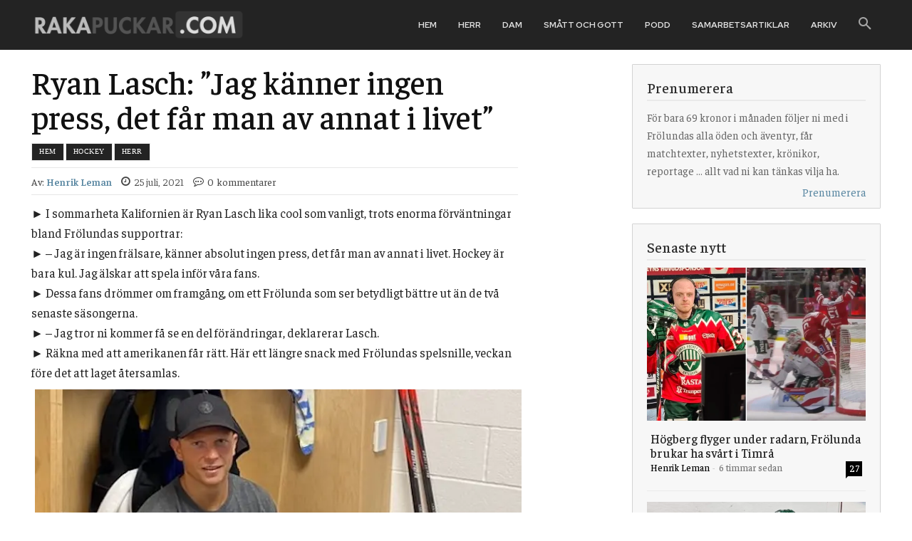

--- FILE ---
content_type: text/html; charset=UTF-8
request_url: https://rakapuckar.com/ryan-lasch-jag-kanner-ingen-press-det-far-man-av-annat-i-livet/
body_size: 78786
content:
<!doctype html >
<!--[if IE 8]>    <html class="ie8" lang="en"> <![endif]-->
<!--[if IE 9]>    <html class="ie9" lang="en"> <![endif]-->
<!--[if gt IE 8]><!--> <html lang="sv-SE"> <!--<![endif]-->
<head><meta charset="UTF-8" /><script>if(navigator.userAgent.match(/MSIE|Internet Explorer/i)||navigator.userAgent.match(/Trident\/7\..*?rv:11/i)){var href=document.location.href;if(!href.match(/[?&]nowprocket/)){if(href.indexOf("?")==-1){if(href.indexOf("#")==-1){document.location.href=href+"?nowprocket=1"}else{document.location.href=href.replace("#","?nowprocket=1#")}}else{if(href.indexOf("#")==-1){document.location.href=href+"&nowprocket=1"}else{document.location.href=href.replace("#","&nowprocket=1#")}}}}</script><script>(()=>{class RocketLazyLoadScripts{constructor(){this.v="2.0.3",this.userEvents=["keydown","keyup","mousedown","mouseup","mousemove","mouseover","mouseenter","mouseout","mouseleave","touchmove","touchstart","touchend","touchcancel","wheel","click","dblclick","input","visibilitychange"],this.attributeEvents=["onblur","onclick","oncontextmenu","ondblclick","onfocus","onmousedown","onmouseenter","onmouseleave","onmousemove","onmouseout","onmouseover","onmouseup","onmousewheel","onscroll","onsubmit"]}async t(){this.i(),this.o(),/iP(ad|hone)/.test(navigator.userAgent)&&this.h(),this.u(),this.l(this),this.m(),this.k(this),this.p(this),this._(),await Promise.all([this.R(),this.L()]),this.lastBreath=Date.now(),this.S(this),this.P(),this.D(),this.O(),this.M(),await this.C(this.delayedScripts.normal),await this.C(this.delayedScripts.defer),await this.C(this.delayedScripts.async),this.F("domReady"),await this.T(),await this.j(),await this.I(),this.F("windowLoad"),await this.A(),window.dispatchEvent(new Event("rocket-allScriptsLoaded")),this.everythingLoaded=!0,this.lastTouchEnd&&await new Promise((t=>setTimeout(t,500-Date.now()+this.lastTouchEnd))),this.H(),this.F("all"),this.U(),this.W()}i(){this.CSPIssue=sessionStorage.getItem("rocketCSPIssue"),document.addEventListener("securitypolicyviolation",(t=>{this.CSPIssue||"script-src-elem"!==t.violatedDirective||"data"!==t.blockedURI||(this.CSPIssue=!0,sessionStorage.setItem("rocketCSPIssue",!0))}),{isRocket:!0})}o(){window.addEventListener("pageshow",(t=>{this.persisted=t.persisted,this.realWindowLoadedFired=!0}),{isRocket:!0}),window.addEventListener("pagehide",(()=>{this.onFirstUserAction=null}),{isRocket:!0})}h(){let t;function e(e){t=e}window.addEventListener("touchstart",e,{isRocket:!0}),window.addEventListener("touchend",(function i(o){Math.abs(o.changedTouches[0].pageX-t.changedTouches[0].pageX)<10&&Math.abs(o.changedTouches[0].pageY-t.changedTouches[0].pageY)<10&&o.timeStamp-t.timeStamp<200&&(o.target.dispatchEvent(new PointerEvent("click",{target:o.target,bubbles:!0,cancelable:!0,detail:1})),event.preventDefault(),window.removeEventListener("touchstart",e,{isRocket:!0}),window.removeEventListener("touchend",i,{isRocket:!0}))}),{isRocket:!0})}q(t){this.userActionTriggered||("mousemove"!==t.type||this.firstMousemoveIgnored?"keyup"===t.type||"mouseover"===t.type||"mouseout"===t.type||(this.userActionTriggered=!0,this.onFirstUserAction&&this.onFirstUserAction()):this.firstMousemoveIgnored=!0),"click"===t.type&&t.preventDefault(),this.savedUserEvents.length>0&&(t.stopPropagation(),t.stopImmediatePropagation()),"touchstart"===this.lastEvent&&"touchend"===t.type&&(this.lastTouchEnd=Date.now()),"click"===t.type&&(this.lastTouchEnd=0),this.lastEvent=t.type,this.savedUserEvents.push(t)}u(){this.savedUserEvents=[],this.userEventHandler=this.q.bind(this),this.userEvents.forEach((t=>window.addEventListener(t,this.userEventHandler,{passive:!1,isRocket:!0})))}U(){this.userEvents.forEach((t=>window.removeEventListener(t,this.userEventHandler,{passive:!1,isRocket:!0}))),this.savedUserEvents.forEach((t=>{t.target.dispatchEvent(new window[t.constructor.name](t.type,t))}))}m(){this.eventsMutationObserver=new MutationObserver((t=>{const e="return false";for(const i of t){if("attributes"===i.type){const t=i.target.getAttribute(i.attributeName);t&&t!==e&&(i.target.setAttribute("data-rocket-"+i.attributeName,t),i.target["rocket"+i.attributeName]=new Function("event",t),i.target.setAttribute(i.attributeName,e))}"childList"===i.type&&i.addedNodes.forEach((t=>{if(t.nodeType===Node.ELEMENT_NODE)for(const i of t.attributes)this.attributeEvents.includes(i.name)&&i.value&&""!==i.value&&(t.setAttribute("data-rocket-"+i.name,i.value),t["rocket"+i.name]=new Function("event",i.value),t.setAttribute(i.name,e))}))}})),this.eventsMutationObserver.observe(document,{subtree:!0,childList:!0,attributeFilter:this.attributeEvents})}H(){this.eventsMutationObserver.disconnect(),this.attributeEvents.forEach((t=>{document.querySelectorAll("[data-rocket-"+t+"]").forEach((e=>{e.setAttribute(t,e.getAttribute("data-rocket-"+t)),e.removeAttribute("data-rocket-"+t)}))}))}k(t){Object.defineProperty(HTMLElement.prototype,"onclick",{get(){return this.rocketonclick||null},set(e){this.rocketonclick=e,this.setAttribute(t.everythingLoaded?"onclick":"data-rocket-onclick","this.rocketonclick(event)")}})}S(t){function e(e,i){let o=e[i];e[i]=null,Object.defineProperty(e,i,{get:()=>o,set(s){t.everythingLoaded?o=s:e["rocket"+i]=o=s}})}e(document,"onreadystatechange"),e(window,"onload"),e(window,"onpageshow");try{Object.defineProperty(document,"readyState",{get:()=>t.rocketReadyState,set(e){t.rocketReadyState=e},configurable:!0}),document.readyState="loading"}catch(t){console.log("WPRocket DJE readyState conflict, bypassing")}}l(t){this.originalAddEventListener=EventTarget.prototype.addEventListener,this.originalRemoveEventListener=EventTarget.prototype.removeEventListener,this.savedEventListeners=[],EventTarget.prototype.addEventListener=function(e,i,o){o&&o.isRocket||!t.B(e,this)&&!t.userEvents.includes(e)||t.B(e,this)&&!t.userActionTriggered||e.startsWith("rocket-")||t.everythingLoaded?t.originalAddEventListener.call(this,e,i,o):t.savedEventListeners.push({target:this,remove:!1,type:e,func:i,options:o})},EventTarget.prototype.removeEventListener=function(e,i,o){o&&o.isRocket||!t.B(e,this)&&!t.userEvents.includes(e)||t.B(e,this)&&!t.userActionTriggered||e.startsWith("rocket-")||t.everythingLoaded?t.originalRemoveEventListener.call(this,e,i,o):t.savedEventListeners.push({target:this,remove:!0,type:e,func:i,options:o})}}F(t){"all"===t&&(EventTarget.prototype.addEventListener=this.originalAddEventListener,EventTarget.prototype.removeEventListener=this.originalRemoveEventListener),this.savedEventListeners=this.savedEventListeners.filter((e=>{let i=e.type,o=e.target||window;return"domReady"===t&&"DOMContentLoaded"!==i&&"readystatechange"!==i||("windowLoad"===t&&"load"!==i&&"readystatechange"!==i&&"pageshow"!==i||(this.B(i,o)&&(i="rocket-"+i),e.remove?o.removeEventListener(i,e.func,e.options):o.addEventListener(i,e.func,e.options),!1))}))}p(t){let e;function i(e){return t.everythingLoaded?e:e.split(" ").map((t=>"load"===t||t.startsWith("load.")?"rocket-jquery-load":t)).join(" ")}function o(o){function s(e){const s=o.fn[e];o.fn[e]=o.fn.init.prototype[e]=function(){return this[0]===window&&t.userActionTriggered&&("string"==typeof arguments[0]||arguments[0]instanceof String?arguments[0]=i(arguments[0]):"object"==typeof arguments[0]&&Object.keys(arguments[0]).forEach((t=>{const e=arguments[0][t];delete arguments[0][t],arguments[0][i(t)]=e}))),s.apply(this,arguments),this}}if(o&&o.fn&&!t.allJQueries.includes(o)){const e={DOMContentLoaded:[],"rocket-DOMContentLoaded":[]};for(const t in e)document.addEventListener(t,(()=>{e[t].forEach((t=>t()))}),{isRocket:!0});o.fn.ready=o.fn.init.prototype.ready=function(i){function s(){parseInt(o.fn.jquery)>2?setTimeout((()=>i.bind(document)(o))):i.bind(document)(o)}return t.realDomReadyFired?!t.userActionTriggered||t.fauxDomReadyFired?s():e["rocket-DOMContentLoaded"].push(s):e.DOMContentLoaded.push(s),o([])},s("on"),s("one"),s("off"),t.allJQueries.push(o)}e=o}t.allJQueries=[],o(window.jQuery),Object.defineProperty(window,"jQuery",{get:()=>e,set(t){o(t)}})}P(){const t=new Map;document.write=document.writeln=function(e){const i=document.currentScript,o=document.createRange(),s=i.parentElement;let n=t.get(i);void 0===n&&(n=i.nextSibling,t.set(i,n));const c=document.createDocumentFragment();o.setStart(c,0),c.appendChild(o.createContextualFragment(e)),s.insertBefore(c,n)}}async R(){return new Promise((t=>{this.userActionTriggered?t():this.onFirstUserAction=t}))}async L(){return new Promise((t=>{document.addEventListener("DOMContentLoaded",(()=>{this.realDomReadyFired=!0,t()}),{isRocket:!0})}))}async I(){return this.realWindowLoadedFired?Promise.resolve():new Promise((t=>{window.addEventListener("load",t,{isRocket:!0})}))}M(){this.pendingScripts=[];this.scriptsMutationObserver=new MutationObserver((t=>{for(const e of t)e.addedNodes.forEach((t=>{"SCRIPT"!==t.tagName||t.noModule||t.isWPRocket||this.pendingScripts.push({script:t,promise:new Promise((e=>{const i=()=>{const i=this.pendingScripts.findIndex((e=>e.script===t));i>=0&&this.pendingScripts.splice(i,1),e()};t.addEventListener("load",i,{isRocket:!0}),t.addEventListener("error",i,{isRocket:!0}),setTimeout(i,1e3)}))})}))})),this.scriptsMutationObserver.observe(document,{childList:!0,subtree:!0})}async j(){await this.J(),this.pendingScripts.length?(await this.pendingScripts[0].promise,await this.j()):this.scriptsMutationObserver.disconnect()}D(){this.delayedScripts={normal:[],async:[],defer:[]},document.querySelectorAll("script[type$=rocketlazyloadscript]").forEach((t=>{t.hasAttribute("data-rocket-src")?t.hasAttribute("async")&&!1!==t.async?this.delayedScripts.async.push(t):t.hasAttribute("defer")&&!1!==t.defer||"module"===t.getAttribute("data-rocket-type")?this.delayedScripts.defer.push(t):this.delayedScripts.normal.push(t):this.delayedScripts.normal.push(t)}))}async _(){await this.L();let t=[];document.querySelectorAll("script[type$=rocketlazyloadscript][data-rocket-src]").forEach((e=>{let i=e.getAttribute("data-rocket-src");if(i&&!i.startsWith("data:")){i.startsWith("//")&&(i=location.protocol+i);try{const o=new URL(i).origin;o!==location.origin&&t.push({src:o,crossOrigin:e.crossOrigin||"module"===e.getAttribute("data-rocket-type")})}catch(t){}}})),t=[...new Map(t.map((t=>[JSON.stringify(t),t]))).values()],this.N(t,"preconnect")}async $(t){if(await this.G(),!0!==t.noModule||!("noModule"in HTMLScriptElement.prototype))return new Promise((e=>{let i;function o(){(i||t).setAttribute("data-rocket-status","executed"),e()}try{if(navigator.userAgent.includes("Firefox/")||""===navigator.vendor||this.CSPIssue)i=document.createElement("script"),[...t.attributes].forEach((t=>{let e=t.nodeName;"type"!==e&&("data-rocket-type"===e&&(e="type"),"data-rocket-src"===e&&(e="src"),i.setAttribute(e,t.nodeValue))})),t.text&&(i.text=t.text),t.nonce&&(i.nonce=t.nonce),i.hasAttribute("src")?(i.addEventListener("load",o,{isRocket:!0}),i.addEventListener("error",(()=>{i.setAttribute("data-rocket-status","failed-network"),e()}),{isRocket:!0}),setTimeout((()=>{i.isConnected||e()}),1)):(i.text=t.text,o()),i.isWPRocket=!0,t.parentNode.replaceChild(i,t);else{const i=t.getAttribute("data-rocket-type"),s=t.getAttribute("data-rocket-src");i?(t.type=i,t.removeAttribute("data-rocket-type")):t.removeAttribute("type"),t.addEventListener("load",o,{isRocket:!0}),t.addEventListener("error",(i=>{this.CSPIssue&&i.target.src.startsWith("data:")?(console.log("WPRocket: CSP fallback activated"),t.removeAttribute("src"),this.$(t).then(e)):(t.setAttribute("data-rocket-status","failed-network"),e())}),{isRocket:!0}),s?(t.fetchPriority="high",t.removeAttribute("data-rocket-src"),t.src=s):t.src="data:text/javascript;base64,"+window.btoa(unescape(encodeURIComponent(t.text)))}}catch(i){t.setAttribute("data-rocket-status","failed-transform"),e()}}));t.setAttribute("data-rocket-status","skipped")}async C(t){const e=t.shift();return e?(e.isConnected&&await this.$(e),this.C(t)):Promise.resolve()}O(){this.N([...this.delayedScripts.normal,...this.delayedScripts.defer,...this.delayedScripts.async],"preload")}N(t,e){this.trash=this.trash||[];let i=!0;var o=document.createDocumentFragment();t.forEach((t=>{const s=t.getAttribute&&t.getAttribute("data-rocket-src")||t.src;if(s&&!s.startsWith("data:")){const n=document.createElement("link");n.href=s,n.rel=e,"preconnect"!==e&&(n.as="script",n.fetchPriority=i?"high":"low"),t.getAttribute&&"module"===t.getAttribute("data-rocket-type")&&(n.crossOrigin=!0),t.crossOrigin&&(n.crossOrigin=t.crossOrigin),t.integrity&&(n.integrity=t.integrity),t.nonce&&(n.nonce=t.nonce),o.appendChild(n),this.trash.push(n),i=!1}})),document.head.appendChild(o)}W(){this.trash.forEach((t=>t.remove()))}async T(){try{document.readyState="interactive"}catch(t){}this.fauxDomReadyFired=!0;try{await this.G(),document.dispatchEvent(new Event("rocket-readystatechange")),await this.G(),document.rocketonreadystatechange&&document.rocketonreadystatechange(),await this.G(),document.dispatchEvent(new Event("rocket-DOMContentLoaded")),await this.G(),window.dispatchEvent(new Event("rocket-DOMContentLoaded"))}catch(t){console.error(t)}}async A(){try{document.readyState="complete"}catch(t){}try{await this.G(),document.dispatchEvent(new Event("rocket-readystatechange")),await this.G(),document.rocketonreadystatechange&&document.rocketonreadystatechange(),await this.G(),window.dispatchEvent(new Event("rocket-load")),await this.G(),window.rocketonload&&window.rocketonload(),await this.G(),this.allJQueries.forEach((t=>t(window).trigger("rocket-jquery-load"))),await this.G();const t=new Event("rocket-pageshow");t.persisted=this.persisted,window.dispatchEvent(t),await this.G(),window.rocketonpageshow&&window.rocketonpageshow({persisted:this.persisted})}catch(t){console.error(t)}}async G(){Date.now()-this.lastBreath>45&&(await this.J(),this.lastBreath=Date.now())}async J(){return document.hidden?new Promise((t=>setTimeout(t))):new Promise((t=>requestAnimationFrame(t)))}B(t,e){return e===document&&"readystatechange"===t||(e===document&&"DOMContentLoaded"===t||(e===window&&"DOMContentLoaded"===t||(e===window&&"load"===t||e===window&&"pageshow"===t)))}static run(){(new RocketLazyLoadScripts).t()}}RocketLazyLoadScripts.run()})();</script>
    <title>Ryan Lasch: &quot;Jag känner ingen press, det får man av annat i livet&quot; | RAKAPUCKAR.COM</title>
    
    <meta name="viewport" content="width=device-width, initial-scale=1.0">
    <link rel="pingback" href="https://rakapuckar.com/xmlrpc.php" />
    <meta name='robots' content='index, follow, max-image-preview:large, max-snippet:-1, max-video-preview:-1' />
            <script type="rocketlazyloadscript" data-rocket-src="https://www.google.com/recaptcha/api.js?render=6LdJEd8bAAAAACpvyCb7Y8_bDJ7IkA6HVBLWYrIz"></script>
   
	<!-- This site is optimized with the Yoast SEO plugin v26.7 - https://yoast.com/wordpress/plugins/seo/ -->
	<link rel="canonical" href="https://rakapuckar.com/ryan-lasch-jag-kanner-ingen-press-det-far-man-av-annat-i-livet/" />
	<meta property="og:locale" content="sv_SE" />
	<meta property="og:type" content="article" />
	<meta property="og:title" content="Ryan Lasch: &quot;Jag känner ingen press, det får man av annat i livet&quot; | RAKAPUCKAR.COM" />
	<meta property="og:description" content="I sommarheta Kalifornien är Ryan Lasch lika cool som vanligt, trots enorma förväntningar bland Frölundas supportrar: – Jag är ingen frälsare, känner absolut ingen press, det får man av annat i livet. Hockey är bara kul. Jag älskar att spela inför våra fans." />
	<meta property="og:url" content="https://rakapuckar.com/ryan-lasch-jag-kanner-ingen-press-det-far-man-av-annat-i-livet/" />
	<meta property="og:site_name" content="RAKAPUCKAR.COM" />
	<meta property="article:publisher" content="https://www.facebook.com/rakapuckarcom" />
	<meta property="article:published_time" content="2021-07-25T10:41:45+00:00" />
	<meta property="article:modified_time" content="2024-01-14T14:55:39+00:00" />
	<meta property="og:image" content="https://rakapuckar.com/wp-content/uploads/lasch-1.jpg" />
	<meta property="og:image:width" content="700" />
	<meta property="og:image:height" content="527" />
	<meta property="og:image:type" content="image/jpeg" />
	<meta name="author" content="Henrik Leman" />
	<meta name="twitter:card" content="summary_large_image" />
	<meta name="twitter:creator" content="@rakapuckarpunk1" />
	<meta name="twitter:site" content="@rakapuckarpunk1" />
	<script type="application/ld+json" class="yoast-schema-graph">{"@context":"https://schema.org","@graph":[{"@type":"Article","@id":"https://rakapuckar.com/ryan-lasch-jag-kanner-ingen-press-det-far-man-av-annat-i-livet/#article","isPartOf":{"@id":"https://rakapuckar.com/ryan-lasch-jag-kanner-ingen-press-det-far-man-av-annat-i-livet/"},"author":{"name":"Henrik Leman","@id":"https://rakapuckar.com/#/schema/person/3cc1f0465f07f3e922cfc1d2807cd6cc"},"headline":"Ryan Lasch: &#8221;Jag känner ingen press, det får man av annat i livet&#8221;","datePublished":"2021-07-25T10:41:45+00:00","dateModified":"2024-01-14T14:55:39+00:00","mainEntityOfPage":{"@id":"https://rakapuckar.com/ryan-lasch-jag-kanner-ingen-press-det-far-man-av-annat-i-livet/"},"wordCount":1173,"commentCount":0,"image":{"@id":"https://rakapuckar.com/ryan-lasch-jag-kanner-ingen-press-det-far-man-av-annat-i-livet/#primaryimage"},"thumbnailUrl":"https://rakapuckar.com/wp-content/uploads/lasch-1.jpg","articleSection":["Herr","Hockey"],"inLanguage":"sv-SE","potentialAction":[{"@type":"CommentAction","name":"Comment","target":["https://rakapuckar.com/ryan-lasch-jag-kanner-ingen-press-det-far-man-av-annat-i-livet/#respond"]}]},{"@type":"WebPage","@id":"https://rakapuckar.com/ryan-lasch-jag-kanner-ingen-press-det-far-man-av-annat-i-livet/","url":"https://rakapuckar.com/ryan-lasch-jag-kanner-ingen-press-det-far-man-av-annat-i-livet/","name":"Ryan Lasch: \"Jag känner ingen press, det får man av annat i livet\" | RAKAPUCKAR.COM","isPartOf":{"@id":"https://rakapuckar.com/#website"},"primaryImageOfPage":{"@id":"https://rakapuckar.com/ryan-lasch-jag-kanner-ingen-press-det-far-man-av-annat-i-livet/#primaryimage"},"image":{"@id":"https://rakapuckar.com/ryan-lasch-jag-kanner-ingen-press-det-far-man-av-annat-i-livet/#primaryimage"},"thumbnailUrl":"https://rakapuckar.com/wp-content/uploads/lasch-1.jpg","datePublished":"2021-07-25T10:41:45+00:00","dateModified":"2024-01-14T14:55:39+00:00","author":{"@id":"https://rakapuckar.com/#/schema/person/3cc1f0465f07f3e922cfc1d2807cd6cc"},"breadcrumb":{"@id":"https://rakapuckar.com/ryan-lasch-jag-kanner-ingen-press-det-far-man-av-annat-i-livet/#breadcrumb"},"inLanguage":"sv-SE","potentialAction":[{"@type":"ReadAction","target":["https://rakapuckar.com/ryan-lasch-jag-kanner-ingen-press-det-far-man-av-annat-i-livet/"]}]},{"@type":"ImageObject","inLanguage":"sv-SE","@id":"https://rakapuckar.com/ryan-lasch-jag-kanner-ingen-press-det-far-man-av-annat-i-livet/#primaryimage","url":"https://rakapuckar.com/wp-content/uploads/lasch-1.jpg","contentUrl":"https://rakapuckar.com/wp-content/uploads/lasch-1.jpg","width":700,"height":527,"caption":"Ryan Lasch har varit på is ett tag hemma i Kalifornien. Frölundatröjan har han förstås på sig under skydden ... Foto: PRIVAT"},{"@type":"BreadcrumbList","@id":"https://rakapuckar.com/ryan-lasch-jag-kanner-ingen-press-det-far-man-av-annat-i-livet/#breadcrumb","itemListElement":[{"@type":"ListItem","position":1,"name":"Hem","item":"https://rakapuckar.com/"},{"@type":"ListItem","position":2,"name":"Ryan Lasch: &#8221;Jag känner ingen press, det får man av annat i livet&#8221;"}]},{"@type":"WebSite","@id":"https://rakapuckar.com/#website","url":"https://rakapuckar.com/","name":"RAKAPUCKAR.COM","description":"","potentialAction":[{"@type":"SearchAction","target":{"@type":"EntryPoint","urlTemplate":"https://rakapuckar.com/?s={search_term_string}"},"query-input":{"@type":"PropertyValueSpecification","valueRequired":true,"valueName":"search_term_string"}}],"inLanguage":"sv-SE"},{"@type":"Person","@id":"https://rakapuckar.com/#/schema/person/3cc1f0465f07f3e922cfc1d2807cd6cc","name":"Henrik Leman","image":{"@type":"ImageObject","inLanguage":"sv-SE","@id":"https://rakapuckar.com/#/schema/person/image/","url":"https://secure.gravatar.com/avatar/8e5e63b01a7f054f9bd633c85f27480df0c42060da2f4d7524b3be178f77679d?s=96&d=mm&r=g","contentUrl":"https://secure.gravatar.com/avatar/8e5e63b01a7f054f9bd633c85f27480df0c42060da2f4d7524b3be178f77679d?s=96&d=mm&r=g","caption":"Henrik Leman"},"sameAs":["admin"],"url":"https://rakapuckar.com/author/henrikleman/"}]}</script>
	<!-- / Yoast SEO plugin. -->


<link rel='dns-prefetch' href='//cdn.quiqly.eu' />
<link rel='dns-prefetch' href='//fonts.googleapis.com' />
<link rel="alternate" type="application/rss+xml" title="RAKAPUCKAR.COM &raquo; Webbflöde" href="https://rakapuckar.com/feed/" />
<style id='wp-img-auto-sizes-contain-inline-css' type='text/css'>
img:is([sizes=auto i],[sizes^="auto," i]){contain-intrinsic-size:3000px 1500px}
/*# sourceURL=wp-img-auto-sizes-contain-inline-css */
</style>
<style id='wp-emoji-styles-inline-css' type='text/css'>

	img.wp-smiley, img.emoji {
		display: inline !important;
		border: none !important;
		box-shadow: none !important;
		height: 1em !important;
		width: 1em !important;
		margin: 0 0.07em !important;
		vertical-align: -0.1em !important;
		background: none !important;
		padding: 0 !important;
	}
/*# sourceURL=wp-emoji-styles-inline-css */
</style>
<style id='wp-block-library-inline-css' type='text/css'>
:root{--wp-block-synced-color:#7a00df;--wp-block-synced-color--rgb:122,0,223;--wp-bound-block-color:var(--wp-block-synced-color);--wp-editor-canvas-background:#ddd;--wp-admin-theme-color:#007cba;--wp-admin-theme-color--rgb:0,124,186;--wp-admin-theme-color-darker-10:#006ba1;--wp-admin-theme-color-darker-10--rgb:0,107,160.5;--wp-admin-theme-color-darker-20:#005a87;--wp-admin-theme-color-darker-20--rgb:0,90,135;--wp-admin-border-width-focus:2px}@media (min-resolution:192dpi){:root{--wp-admin-border-width-focus:1.5px}}.wp-element-button{cursor:pointer}:root .has-very-light-gray-background-color{background-color:#eee}:root .has-very-dark-gray-background-color{background-color:#313131}:root .has-very-light-gray-color{color:#eee}:root .has-very-dark-gray-color{color:#313131}:root .has-vivid-green-cyan-to-vivid-cyan-blue-gradient-background{background:linear-gradient(135deg,#00d084,#0693e3)}:root .has-purple-crush-gradient-background{background:linear-gradient(135deg,#34e2e4,#4721fb 50%,#ab1dfe)}:root .has-hazy-dawn-gradient-background{background:linear-gradient(135deg,#faaca8,#dad0ec)}:root .has-subdued-olive-gradient-background{background:linear-gradient(135deg,#fafae1,#67a671)}:root .has-atomic-cream-gradient-background{background:linear-gradient(135deg,#fdd79a,#004a59)}:root .has-nightshade-gradient-background{background:linear-gradient(135deg,#330968,#31cdcf)}:root .has-midnight-gradient-background{background:linear-gradient(135deg,#020381,#2874fc)}:root{--wp--preset--font-size--normal:16px;--wp--preset--font-size--huge:42px}.has-regular-font-size{font-size:1em}.has-larger-font-size{font-size:2.625em}.has-normal-font-size{font-size:var(--wp--preset--font-size--normal)}.has-huge-font-size{font-size:var(--wp--preset--font-size--huge)}.has-text-align-center{text-align:center}.has-text-align-left{text-align:left}.has-text-align-right{text-align:right}.has-fit-text{white-space:nowrap!important}#end-resizable-editor-section{display:none}.aligncenter{clear:both}.items-justified-left{justify-content:flex-start}.items-justified-center{justify-content:center}.items-justified-right{justify-content:flex-end}.items-justified-space-between{justify-content:space-between}.screen-reader-text{border:0;clip-path:inset(50%);height:1px;margin:-1px;overflow:hidden;padding:0;position:absolute;width:1px;word-wrap:normal!important}.screen-reader-text:focus{background-color:#ddd;clip-path:none;color:#444;display:block;font-size:1em;height:auto;left:5px;line-height:normal;padding:15px 23px 14px;text-decoration:none;top:5px;width:auto;z-index:100000}html :where(.has-border-color){border-style:solid}html :where([style*=border-top-color]){border-top-style:solid}html :where([style*=border-right-color]){border-right-style:solid}html :where([style*=border-bottom-color]){border-bottom-style:solid}html :where([style*=border-left-color]){border-left-style:solid}html :where([style*=border-width]){border-style:solid}html :where([style*=border-top-width]){border-top-style:solid}html :where([style*=border-right-width]){border-right-style:solid}html :where([style*=border-bottom-width]){border-bottom-style:solid}html :where([style*=border-left-width]){border-left-style:solid}html :where(img[class*=wp-image-]){height:auto;max-width:100%}:where(figure){margin:0 0 1em}html :where(.is-position-sticky){--wp-admin--admin-bar--position-offset:var(--wp-admin--admin-bar--height,0px)}@media screen and (max-width:600px){html :where(.is-position-sticky){--wp-admin--admin-bar--position-offset:0px}}

/*# sourceURL=wp-block-library-inline-css */
</style><style id='global-styles-inline-css' type='text/css'>
:root{--wp--preset--aspect-ratio--square: 1;--wp--preset--aspect-ratio--4-3: 4/3;--wp--preset--aspect-ratio--3-4: 3/4;--wp--preset--aspect-ratio--3-2: 3/2;--wp--preset--aspect-ratio--2-3: 2/3;--wp--preset--aspect-ratio--16-9: 16/9;--wp--preset--aspect-ratio--9-16: 9/16;--wp--preset--color--black: #000000;--wp--preset--color--cyan-bluish-gray: #abb8c3;--wp--preset--color--white: #ffffff;--wp--preset--color--pale-pink: #f78da7;--wp--preset--color--vivid-red: #cf2e2e;--wp--preset--color--luminous-vivid-orange: #ff6900;--wp--preset--color--luminous-vivid-amber: #fcb900;--wp--preset--color--light-green-cyan: #7bdcb5;--wp--preset--color--vivid-green-cyan: #00d084;--wp--preset--color--pale-cyan-blue: #8ed1fc;--wp--preset--color--vivid-cyan-blue: #0693e3;--wp--preset--color--vivid-purple: #9b51e0;--wp--preset--gradient--vivid-cyan-blue-to-vivid-purple: linear-gradient(135deg,rgb(6,147,227) 0%,rgb(155,81,224) 100%);--wp--preset--gradient--light-green-cyan-to-vivid-green-cyan: linear-gradient(135deg,rgb(122,220,180) 0%,rgb(0,208,130) 100%);--wp--preset--gradient--luminous-vivid-amber-to-luminous-vivid-orange: linear-gradient(135deg,rgb(252,185,0) 0%,rgb(255,105,0) 100%);--wp--preset--gradient--luminous-vivid-orange-to-vivid-red: linear-gradient(135deg,rgb(255,105,0) 0%,rgb(207,46,46) 100%);--wp--preset--gradient--very-light-gray-to-cyan-bluish-gray: linear-gradient(135deg,rgb(238,238,238) 0%,rgb(169,184,195) 100%);--wp--preset--gradient--cool-to-warm-spectrum: linear-gradient(135deg,rgb(74,234,220) 0%,rgb(151,120,209) 20%,rgb(207,42,186) 40%,rgb(238,44,130) 60%,rgb(251,105,98) 80%,rgb(254,248,76) 100%);--wp--preset--gradient--blush-light-purple: linear-gradient(135deg,rgb(255,206,236) 0%,rgb(152,150,240) 100%);--wp--preset--gradient--blush-bordeaux: linear-gradient(135deg,rgb(254,205,165) 0%,rgb(254,45,45) 50%,rgb(107,0,62) 100%);--wp--preset--gradient--luminous-dusk: linear-gradient(135deg,rgb(255,203,112) 0%,rgb(199,81,192) 50%,rgb(65,88,208) 100%);--wp--preset--gradient--pale-ocean: linear-gradient(135deg,rgb(255,245,203) 0%,rgb(182,227,212) 50%,rgb(51,167,181) 100%);--wp--preset--gradient--electric-grass: linear-gradient(135deg,rgb(202,248,128) 0%,rgb(113,206,126) 100%);--wp--preset--gradient--midnight: linear-gradient(135deg,rgb(2,3,129) 0%,rgb(40,116,252) 100%);--wp--preset--font-size--small: 11px;--wp--preset--font-size--medium: 20px;--wp--preset--font-size--large: 32px;--wp--preset--font-size--x-large: 42px;--wp--preset--font-size--regular: 15px;--wp--preset--font-size--larger: 50px;--wp--preset--spacing--20: 0.44rem;--wp--preset--spacing--30: 0.67rem;--wp--preset--spacing--40: 1rem;--wp--preset--spacing--50: 1.5rem;--wp--preset--spacing--60: 2.25rem;--wp--preset--spacing--70: 3.38rem;--wp--preset--spacing--80: 5.06rem;--wp--preset--shadow--natural: 6px 6px 9px rgba(0, 0, 0, 0.2);--wp--preset--shadow--deep: 12px 12px 50px rgba(0, 0, 0, 0.4);--wp--preset--shadow--sharp: 6px 6px 0px rgba(0, 0, 0, 0.2);--wp--preset--shadow--outlined: 6px 6px 0px -3px rgb(255, 255, 255), 6px 6px rgb(0, 0, 0);--wp--preset--shadow--crisp: 6px 6px 0px rgb(0, 0, 0);}:where(.is-layout-flex){gap: 0.5em;}:where(.is-layout-grid){gap: 0.5em;}body .is-layout-flex{display: flex;}.is-layout-flex{flex-wrap: wrap;align-items: center;}.is-layout-flex > :is(*, div){margin: 0;}body .is-layout-grid{display: grid;}.is-layout-grid > :is(*, div){margin: 0;}:where(.wp-block-columns.is-layout-flex){gap: 2em;}:where(.wp-block-columns.is-layout-grid){gap: 2em;}:where(.wp-block-post-template.is-layout-flex){gap: 1.25em;}:where(.wp-block-post-template.is-layout-grid){gap: 1.25em;}.has-black-color{color: var(--wp--preset--color--black) !important;}.has-cyan-bluish-gray-color{color: var(--wp--preset--color--cyan-bluish-gray) !important;}.has-white-color{color: var(--wp--preset--color--white) !important;}.has-pale-pink-color{color: var(--wp--preset--color--pale-pink) !important;}.has-vivid-red-color{color: var(--wp--preset--color--vivid-red) !important;}.has-luminous-vivid-orange-color{color: var(--wp--preset--color--luminous-vivid-orange) !important;}.has-luminous-vivid-amber-color{color: var(--wp--preset--color--luminous-vivid-amber) !important;}.has-light-green-cyan-color{color: var(--wp--preset--color--light-green-cyan) !important;}.has-vivid-green-cyan-color{color: var(--wp--preset--color--vivid-green-cyan) !important;}.has-pale-cyan-blue-color{color: var(--wp--preset--color--pale-cyan-blue) !important;}.has-vivid-cyan-blue-color{color: var(--wp--preset--color--vivid-cyan-blue) !important;}.has-vivid-purple-color{color: var(--wp--preset--color--vivid-purple) !important;}.has-black-background-color{background-color: var(--wp--preset--color--black) !important;}.has-cyan-bluish-gray-background-color{background-color: var(--wp--preset--color--cyan-bluish-gray) !important;}.has-white-background-color{background-color: var(--wp--preset--color--white) !important;}.has-pale-pink-background-color{background-color: var(--wp--preset--color--pale-pink) !important;}.has-vivid-red-background-color{background-color: var(--wp--preset--color--vivid-red) !important;}.has-luminous-vivid-orange-background-color{background-color: var(--wp--preset--color--luminous-vivid-orange) !important;}.has-luminous-vivid-amber-background-color{background-color: var(--wp--preset--color--luminous-vivid-amber) !important;}.has-light-green-cyan-background-color{background-color: var(--wp--preset--color--light-green-cyan) !important;}.has-vivid-green-cyan-background-color{background-color: var(--wp--preset--color--vivid-green-cyan) !important;}.has-pale-cyan-blue-background-color{background-color: var(--wp--preset--color--pale-cyan-blue) !important;}.has-vivid-cyan-blue-background-color{background-color: var(--wp--preset--color--vivid-cyan-blue) !important;}.has-vivid-purple-background-color{background-color: var(--wp--preset--color--vivid-purple) !important;}.has-black-border-color{border-color: var(--wp--preset--color--black) !important;}.has-cyan-bluish-gray-border-color{border-color: var(--wp--preset--color--cyan-bluish-gray) !important;}.has-white-border-color{border-color: var(--wp--preset--color--white) !important;}.has-pale-pink-border-color{border-color: var(--wp--preset--color--pale-pink) !important;}.has-vivid-red-border-color{border-color: var(--wp--preset--color--vivid-red) !important;}.has-luminous-vivid-orange-border-color{border-color: var(--wp--preset--color--luminous-vivid-orange) !important;}.has-luminous-vivid-amber-border-color{border-color: var(--wp--preset--color--luminous-vivid-amber) !important;}.has-light-green-cyan-border-color{border-color: var(--wp--preset--color--light-green-cyan) !important;}.has-vivid-green-cyan-border-color{border-color: var(--wp--preset--color--vivid-green-cyan) !important;}.has-pale-cyan-blue-border-color{border-color: var(--wp--preset--color--pale-cyan-blue) !important;}.has-vivid-cyan-blue-border-color{border-color: var(--wp--preset--color--vivid-cyan-blue) !important;}.has-vivid-purple-border-color{border-color: var(--wp--preset--color--vivid-purple) !important;}.has-vivid-cyan-blue-to-vivid-purple-gradient-background{background: var(--wp--preset--gradient--vivid-cyan-blue-to-vivid-purple) !important;}.has-light-green-cyan-to-vivid-green-cyan-gradient-background{background: var(--wp--preset--gradient--light-green-cyan-to-vivid-green-cyan) !important;}.has-luminous-vivid-amber-to-luminous-vivid-orange-gradient-background{background: var(--wp--preset--gradient--luminous-vivid-amber-to-luminous-vivid-orange) !important;}.has-luminous-vivid-orange-to-vivid-red-gradient-background{background: var(--wp--preset--gradient--luminous-vivid-orange-to-vivid-red) !important;}.has-very-light-gray-to-cyan-bluish-gray-gradient-background{background: var(--wp--preset--gradient--very-light-gray-to-cyan-bluish-gray) !important;}.has-cool-to-warm-spectrum-gradient-background{background: var(--wp--preset--gradient--cool-to-warm-spectrum) !important;}.has-blush-light-purple-gradient-background{background: var(--wp--preset--gradient--blush-light-purple) !important;}.has-blush-bordeaux-gradient-background{background: var(--wp--preset--gradient--blush-bordeaux) !important;}.has-luminous-dusk-gradient-background{background: var(--wp--preset--gradient--luminous-dusk) !important;}.has-pale-ocean-gradient-background{background: var(--wp--preset--gradient--pale-ocean) !important;}.has-electric-grass-gradient-background{background: var(--wp--preset--gradient--electric-grass) !important;}.has-midnight-gradient-background{background: var(--wp--preset--gradient--midnight) !important;}.has-small-font-size{font-size: var(--wp--preset--font-size--small) !important;}.has-medium-font-size{font-size: var(--wp--preset--font-size--medium) !important;}.has-large-font-size{font-size: var(--wp--preset--font-size--large) !important;}.has-x-large-font-size{font-size: var(--wp--preset--font-size--x-large) !important;}
/*# sourceURL=global-styles-inline-css */
</style>

<style id='classic-theme-styles-inline-css' type='text/css'>
/*! This file is auto-generated */
.wp-block-button__link{color:#fff;background-color:#32373c;border-radius:9999px;box-shadow:none;text-decoration:none;padding:calc(.667em + 2px) calc(1.333em + 2px);font-size:1.125em}.wp-block-file__button{background:#32373c;color:#fff;text-decoration:none}
/*# sourceURL=/wp-includes/css/classic-themes.min.css */
</style>
<link rel='stylesheet' id='cookie-law-info-css' href='https://rakapuckar.com/wp-content/plugins/cookie-law-info/legacy/public/css/cookie-law-info-public.css?ver=3.3.9.1' type='text/css' media='all' />
<link rel='stylesheet' id='cookie-law-info-gdpr-css' href='https://rakapuckar.com/wp-content/plugins/cookie-law-info/legacy/public/css/cookie-law-info-gdpr.css?ver=3.3.9.1' type='text/css' media='all' />
<link rel='stylesheet' id='foobox-free-min-css' href='https://rakapuckar.com/wp-content/plugins/foobox-image-lightbox/free/css/foobox.free.min.css?ver=2.7.35' type='text/css' media='all' />
<link rel='stylesheet' id='vlp-public-css' href='https://rakapuckar.com/wp-content/plugins/visual-link-preview/dist/public.css?ver=2.2.9' type='text/css' media='all' />
<link rel='stylesheet' id='td-plugin-multi-purpose-css' href='https://rakapuckar.com/wp-content/plugins/td-composer/td-multi-purpose/style.css?ver=9c5a7338c90cbd82cb580e34cffb127f' type='text/css' media='all' />
<link rel='stylesheet' id='google-fonts-style-css' href='https://fonts.googleapis.com/css?family=Faustina%3A400%7CRubik%3A400%7COpen+Sans%3A400%2C600%2C700%7CRoboto%3A400%2C600%2C700%7CZilla+Slab%3A600%2C700%2C400%7CRed+Hat+Display%3A900%2C700%2C500%2C400%7CFaustina%3A400%2C500%2C800%2C700%2C600%2C300%2C900%7CRoboto+Condensed%3A400%2C600%2C700%2C500&#038;display=swap&#038;ver=12.7.4' type='text/css' media='all' />
<link rel='stylesheet' id='td-theme-css' href='https://rakapuckar.com/wp-content/themes/Newspaper/style.css?ver=12.7.4' type='text/css' media='all' />
<style id='td-theme-inline-css' type='text/css'>@media (max-width:767px){.td-header-desktop-wrap{display:none}}@media (min-width:767px){.td-header-mobile-wrap{display:none}}</style>
<link rel='stylesheet' id='td-theme-child-css' href='https://rakapuckar.com/wp-content/themes/Newspaper-child/style.css?ver=12.7.4c' type='text/css' media='all' />
<link rel='stylesheet' id='font_awesome-css' href='https://rakapuckar.com/wp-content/plugins/td-composer/assets/fonts/font-awesome/font-awesome.css?ver=9c5a7338c90cbd82cb580e34cffb127f' type='text/css' media='all' />
<link rel='stylesheet' id='td-legacy-framework-front-style-css' href='https://rakapuckar.com/wp-content/plugins/td-composer/legacy/Newspaper/assets/css/td_legacy_main.css?ver=9c5a7338c90cbd82cb580e34cffb127f' type='text/css' media='all' />
<link rel='stylesheet' id='td-standard-pack-framework-front-style-css' href='https://rakapuckar.com/wp-content/plugins/td-standard-pack/Newspaper/assets/css/td_standard_pack_main.css?ver=1314111a2e147bac488ccdd97e4704ff' type='text/css' media='all' />
<link rel='stylesheet' id='tdb_style_cloud_templates_front-css' href='https://rakapuckar.com/wp-content/plugins/td-cloud-library/assets/css/tdb_main.css?ver=496e217dc78570a2932146e73f7c4a14' type='text/css' media='all' />
<script type="text/javascript" src="https://rakapuckar.com/wp-includes/js/jquery/jquery.min.js?ver=3.7.1" id="jquery-core-js"></script>
<script type="text/javascript" src="https://rakapuckar.com/wp-includes/js/jquery/jquery-migrate.min.js?ver=3.4.1" id="jquery-migrate-js"></script>
<script type="text/javascript" id="cookie-law-info-js-extra">
/* <![CDATA[ */
var Cli_Data = {"nn_cookie_ids":[],"cookielist":[],"non_necessary_cookies":[],"ccpaEnabled":"","ccpaRegionBased":"","ccpaBarEnabled":"","strictlyEnabled":["necessary","obligatoire"],"ccpaType":"gdpr","js_blocking":"1","custom_integration":"","triggerDomRefresh":"","secure_cookies":""};
var cli_cookiebar_settings = {"animate_speed_hide":"500","animate_speed_show":"500","background":"#212121","border":"#b1a6a6c2","border_on":"","button_1_button_colour":"#212121","button_1_button_hover":"#1a1a1a","button_1_link_colour":"#cecece","button_1_as_button":"1","button_1_new_win":"","button_2_button_colour":"#333","button_2_button_hover":"#292929","button_2_link_colour":"#cecece","button_2_as_button":"1","button_2_hidebar":"","button_3_button_colour":"#dd3333","button_3_button_hover":"#b12929","button_3_link_colour":"#cecece","button_3_as_button":"1","button_3_new_win":"","button_4_button_colour":"#000","button_4_button_hover":"#000000","button_4_link_colour":"#cecece","button_4_as_button":"1","button_7_button_colour":"#212121","button_7_button_hover":"#1a1a1a","button_7_link_colour":"#cecece","button_7_as_button":"1","button_7_new_win":"","font_family":"inherit","header_fix":"","notify_animate_hide":"1","notify_animate_show":"1","notify_div_id":"#cookie-law-info-bar","notify_position_horizontal":"right","notify_position_vertical":"bottom","scroll_close":"","scroll_close_reload":"","accept_close_reload":"","reject_close_reload":"","showagain_tab":"","showagain_background":"#fff","showagain_border":"#000","showagain_div_id":"#cookie-law-info-again","showagain_x_position":"100px","text":"#e0e0e0","show_once_yn":"","show_once":"10000","logging_on":"","as_popup":"","popup_overlay":"1","bar_heading_text":"","cookie_bar_as":"widget","popup_showagain_position":"bottom-right","widget_position":"left"};
var log_object = {"ajax_url":"https://rakapuckar.com/wp-admin/admin-ajax.php"};
//# sourceURL=cookie-law-info-js-extra
/* ]]> */
</script>
<script type="rocketlazyloadscript" data-rocket-type="text/javascript" data-rocket-src="https://rakapuckar.com/wp-content/plugins/cookie-law-info/legacy/public/js/cookie-law-info-public.js?ver=3.3.9.1" id="cookie-law-info-js"></script>
<script type="rocketlazyloadscript" data-rocket-type="text/javascript" id="foobox-free-min-js-before">
/* <![CDATA[ */
/* Run FooBox FREE (v2.7.35) */
var FOOBOX = window.FOOBOX = {
	ready: true,
	disableOthers: false,
	o: {wordpress: { enabled: true }, countMessage:'image %index of %total', captions: { dataTitle: ["captionTitle","title"], dataDesc: ["captionDesc","description"] }, rel: '', excludes:'.fbx-link,.nofoobox,.nolightbox,a[href*="pinterest.com/pin/create/button/"]', affiliate : { enabled: false }},
	selectors: [
		".gallery", ".wp-block-gallery", ".wp-caption", ".wp-block-image", "a:has(img[class*=wp-image-])", ".foobox"
	],
	pre: function( $ ){
		// Custom JavaScript (Pre)
		
	},
	post: function( $ ){
		// Custom JavaScript (Post)
		
		// Custom Captions Code
		
	},
	custom: function( $ ){
		// Custom Extra JS
		
	}
};
//# sourceURL=foobox-free-min-js-before
/* ]]> */
</script>
<script type="rocketlazyloadscript" data-rocket-type="text/javascript" data-rocket-src="https://rakapuckar.com/wp-content/plugins/foobox-image-lightbox/free/js/foobox.free.min.js?ver=2.7.35" id="foobox-free-min-js"></script>
  <script type="rocketlazyloadscript" data-rocket-src="https://cdn.onesignal.com/sdks/web/v16/OneSignalSDK.page.js" defer></script>
  <script type="rocketlazyloadscript">
          window.OneSignalDeferred = window.OneSignalDeferred || [];
          OneSignalDeferred.push(async function(OneSignal) {
            await OneSignal.init({
              appId: "b752edf8-059d-46bb-8c27-756510973ff6",
              serviceWorkerOverrideForTypical: true,
              path: "https://rakapuckar.com/wp-content/plugins/onesignal-free-web-push-notifications/sdk_files/",
              serviceWorkerParam: { scope: "/wp-content/plugins/onesignal-free-web-push-notifications/sdk_files/push/onesignal/" },
              serviceWorkerPath: "OneSignalSDKWorker.js",
            });
          });

          // Unregister the legacy OneSignal service worker to prevent scope conflicts
          if (navigator.serviceWorker) {
            navigator.serviceWorker.getRegistrations().then((registrations) => {
              // Iterate through all registered service workers
              registrations.forEach((registration) => {
                // Check the script URL to identify the specific service worker
                if (registration.active && registration.active.scriptURL.includes('OneSignalSDKWorker.js.php')) {
                  // Unregister the service worker
                  registration.unregister().then((success) => {
                    if (success) {
                      console.log('OneSignalSW: Successfully unregistered:', registration.active.scriptURL);
                    } else {
                      console.log('OneSignalSW: Failed to unregister:', registration.active.scriptURL);
                    }
                  });
                }
              });
            }).catch((error) => {
              console.error('Error fetching service worker registrations:', error);
            });
        }
        </script>
<script type="rocketlazyloadscript" data-rocket-type="text/javascript">//<![CDATA[
  function external_links_in_new_windows_loop() {
    if (!document.links) {
      document.links = document.getElementsByTagName('a');
    }
    var change_link = false;
    var force = '';
    var ignore = '';

    for (var t=0; t<document.links.length; t++) {
      var all_links = document.links[t];
      change_link = false;
      
      if(document.links[t].hasAttribute('onClick') == false) {
        // forced if the address starts with http (or also https), but does not link to the current domain
        if(all_links.href.search(/^http/) != -1 && all_links.href.search('rakapuckar.com') == -1 && all_links.href.search(/^#/) == -1) {
          // console.log('Changed ' + all_links.href);
          change_link = true;
        }
          
        if(force != '' && all_links.href.search(force) != -1) {
          // forced
          // console.log('force ' + all_links.href);
          change_link = true;
        }
        
        if(ignore != '' && all_links.href.search(ignore) != -1) {
          // console.log('ignore ' + all_links.href);
          // ignored
          change_link = false;
        }

        if(change_link == true) {
          // console.log('Changed ' + all_links.href);
          document.links[t].setAttribute('onClick', 'javascript:window.open(\'' + all_links.href.replace(/'/g, '') + '\', \'_blank\', \'noopener\'); return false;');
          document.links[t].removeAttribute('target');
        }
      }
    }
  }
  
  // Load
  function external_links_in_new_windows_load(func)
  {  
    var oldonload = window.onload;
    if (typeof window.onload != 'function'){
      window.onload = func;
    } else {
      window.onload = function(){
        oldonload();
        func();
      }
    }
  }

  external_links_in_new_windows_load(external_links_in_new_windows_loop);
  //]]></script>

<style>
    body {
		--primaryColor: #00573f;
        --primaryTextColor: #ffffff;
        --topBarBgColor: #ffffff;
        --topBarComponentsColor: #000000;
        }
	
	@media screen and (min-width: 768px) {
		  body {
        	--topBarBgColor: #232323;
			--topBarComponentsColor: #ffffff;
		  }
	}
</style>
    <script>
        window.tdb_global_vars = {"wpRestUrl":"https:\/\/rakapuckar.com\/wp-json\/","permalinkStructure":"\/%postname%\/"};
        window.tdb_p_autoload_vars = {"isAjax":false,"isAdminBarShowing":false,"autoloadStatus":"off","origPostEditUrl":null};
    </script>
    
    <style id="tdb-global-colors">:root{--downtown-accent:#EDB500;--downtown-accent-light:#ffd13a;--downtown-accent-titles:#444444;--downtown-menu-bg:#01175e;--downtown-menu-bg-light:#0a2472;--lc-contrast-co1:#ffd988;--lc-contrast-co2:#f5ad5f;--lc-white:#FFFFFF;--lc-lgrey:#EDEEEE;--lc-lgrey-c1:#cedfea;--lc-mgrey:#C1C6CA;--lc-primary:#48b0f2;--lc-lprimary:#94d5ff;--lc-dprimary:#007ac8;--lc-black:#18242c;--lc-greyish:#EEF0F4;--lc-dark-blue:#0F4A71;--lc-dark-grey:#969FA4;--lc-darker-blue:#0D3A55;--accent-color:#fff}</style>

    
	            <style id="tdb-global-fonts">
                
:root{--downtown-serif-font:Zilla Slab;--downtown-sans-serif-font:Red Hat Display;--sans-serif:Barlow;--serif:Faustina;}
            </style>
            <noscript><style>.lazyload[data-src]{display:none !important;}</style></noscript><style>.lazyload{background-image:none !important;}.lazyload:before{background-image:none !important;}</style>
<!-- JS generated by theme -->

<script type="text/javascript" id="td-generated-header-js">
    
    

	    var tdBlocksArray = []; //here we store all the items for the current page

	    // td_block class - each ajax block uses a object of this class for requests
	    function tdBlock() {
		    this.id = '';
		    this.block_type = 1; //block type id (1-234 etc)
		    this.atts = '';
		    this.td_column_number = '';
		    this.td_current_page = 1; //
		    this.post_count = 0; //from wp
		    this.found_posts = 0; //from wp
		    this.max_num_pages = 0; //from wp
		    this.td_filter_value = ''; //current live filter value
		    this.is_ajax_running = false;
		    this.td_user_action = ''; // load more or infinite loader (used by the animation)
		    this.header_color = '';
		    this.ajax_pagination_infinite_stop = ''; //show load more at page x
	    }

        // td_js_generator - mini detector
        ( function () {
            var htmlTag = document.getElementsByTagName("html")[0];

	        if ( navigator.userAgent.indexOf("MSIE 10.0") > -1 ) {
                htmlTag.className += ' ie10';
            }

            if ( !!navigator.userAgent.match(/Trident.*rv\:11\./) ) {
                htmlTag.className += ' ie11';
            }

	        if ( navigator.userAgent.indexOf("Edge") > -1 ) {
                htmlTag.className += ' ieEdge';
            }

            if ( /(iPad|iPhone|iPod)/g.test(navigator.userAgent) ) {
                htmlTag.className += ' td-md-is-ios';
            }

            var user_agent = navigator.userAgent.toLowerCase();
            if ( user_agent.indexOf("android") > -1 ) {
                htmlTag.className += ' td-md-is-android';
            }

            if ( -1 !== navigator.userAgent.indexOf('Mac OS X')  ) {
                htmlTag.className += ' td-md-is-os-x';
            }

            if ( /chrom(e|ium)/.test(navigator.userAgent.toLowerCase()) ) {
               htmlTag.className += ' td-md-is-chrome';
            }

            if ( -1 !== navigator.userAgent.indexOf('Firefox') ) {
                htmlTag.className += ' td-md-is-firefox';
            }

            if ( -1 !== navigator.userAgent.indexOf('Safari') && -1 === navigator.userAgent.indexOf('Chrome') ) {
                htmlTag.className += ' td-md-is-safari';
            }

            if( -1 !== navigator.userAgent.indexOf('IEMobile') ){
                htmlTag.className += ' td-md-is-iemobile';
            }

        })();

        var tdLocalCache = {};

        ( function () {
            "use strict";

            tdLocalCache = {
                data: {},
                remove: function (resource_id) {
                    delete tdLocalCache.data[resource_id];
                },
                exist: function (resource_id) {
                    return tdLocalCache.data.hasOwnProperty(resource_id) && tdLocalCache.data[resource_id] !== null;
                },
                get: function (resource_id) {
                    return tdLocalCache.data[resource_id];
                },
                set: function (resource_id, cachedData) {
                    tdLocalCache.remove(resource_id);
                    tdLocalCache.data[resource_id] = cachedData;
                }
            };
        })();

    
    
var td_viewport_interval_list=[{"limitBottom":767,"sidebarWidth":228},{"limitBottom":1018,"sidebarWidth":300},{"limitBottom":1140,"sidebarWidth":324}];
var tdc_is_installed="yes";
var tdc_domain_active=false;
var td_ajax_url="https:\/\/rakapuckar.com\/wp-admin\/admin-ajax.php?td_theme_name=Newspaper&v=12.7.4";
var td_get_template_directory_uri="https:\/\/rakapuckar.com\/wp-content\/plugins\/td-composer\/legacy\/common";
var tds_snap_menu="";
var tds_logo_on_sticky="";
var tds_header_style="";
var td_please_wait="Var god och v\u00e4nta....";
var td_email_user_pass_incorrect="User or password incorrect!";
var td_email_user_incorrect="Email or username incorrect!";
var td_email_incorrect="Email incorrect!";
var td_user_incorrect="Username incorrect!";
var td_email_user_empty="Email or username empty!";
var td_pass_empty="Pass empty!";
var td_pass_pattern_incorrect="Invalid Pass Pattern!";
var td_retype_pass_incorrect="Retyped Pass incorrect!";
var tds_more_articles_on_post_enable="";
var tds_more_articles_on_post_time_to_wait="";
var tds_more_articles_on_post_pages_distance_from_top=0;
var tds_captcha="show";
var tds_theme_color_site_wide="#232323";
var tds_smart_sidebar="enabled";
var tdThemeName="Newspaper";
var tdThemeNameWl="Newspaper";
var td_magnific_popup_translation_tPrev="Previous (Left arrow key)";
var td_magnific_popup_translation_tNext="Next (Right arrow key)";
var td_magnific_popup_translation_tCounter="%curr% of %total%";
var td_magnific_popup_translation_ajax_tError="The content from %url% could not be loaded.";
var td_magnific_popup_translation_image_tError="The image #%curr% could not be loaded.";
var tdBlockNonce="d4969ee2f5";
var tdMobileMenu="enabled";
var tdMobileSearch="enabled";
var tdDateNamesI18n={"month_names":["januari","februari","mars","april","maj","juni","juli","augusti","september","oktober","november","december"],"month_names_short":["jan","feb","mar","apr","maj","jun","jul","aug","sep","okt","nov","dec"],"day_names":["s\u00f6ndag","m\u00e5ndag","tisdag","onsdag","torsdag","fredag","l\u00f6rdag"],"day_names_short":["s\u00f6n","m\u00e5n","tis","ons","tor","fre","l\u00f6r"]};
var tdb_modal_confirm="Save";
var tdb_modal_cancel="Cancel";
var tdb_modal_confirm_alt="Yes";
var tdb_modal_cancel_alt="No";
var td_deploy_mode="deploy";
var td_ad_background_click_link="";
var td_ad_background_click_target="";
</script>


<!-- Header style compiled by theme -->

<style>.td-menu-background,.td-search-background{background-image:url('https://quigly.rakapuckar.com/wp-content/uploads/1200x400-cookies.jpg')}.td-mobile-content .td-mobile-main-menu>li>a{font-family:Rubik;font-size:15px;line-height:16px}.td-mobile-content .sub-menu a{font-family:Rubik;font-size:12px;line-height:14px}#td-mobile-nav,#td-mobile-nav .wpb_button,.td-search-wrap-mob{font-family:Rubik}.white-popup-block:before{background-image:url('https://quigly.rakapuckar.com/wp-content/uploads/46.jpg')}:root{--td_theme_color:#232323;--td_slider_text:rgba(35,35,35,0.7);--td_mobile_gradient_one_mob:rgba(0,0,0,0.7);--td_mobile_gradient_two_mob:rgba(0,0,0,0.8);--td_mobile_text_active_color:#01175e;--td_login_hover_background:#ffd13a;--td_login_gradient_one:rgba(0,0,0,0.7);--td_login_gradient_two:rgba(0,0,0,0.8)}.td-header-style-12 .td-header-menu-wrap-full,.td-header-style-12 .td-affix,.td-grid-style-1.td-hover-1 .td-big-grid-post:hover .td-post-category,.td-grid-style-5.td-hover-1 .td-big-grid-post:hover .td-post-category,.td_category_template_3 .td-current-sub-category,.td_category_template_8 .td-category-header .td-category a.td-current-sub-category,.td_category_template_4 .td-category-siblings .td-category a:hover,.td_block_big_grid_9.td-grid-style-1 .td-post-category,.td_block_big_grid_9.td-grid-style-5 .td-post-category,.td-grid-style-6.td-hover-1 .td-module-thumb:after,.tdm-menu-active-style5 .td-header-menu-wrap .sf-menu>.current-menu-item>a,.tdm-menu-active-style5 .td-header-menu-wrap .sf-menu>.current-menu-ancestor>a,.tdm-menu-active-style5 .td-header-menu-wrap .sf-menu>.current-category-ancestor>a,.tdm-menu-active-style5 .td-header-menu-wrap .sf-menu>li>a:hover,.tdm-menu-active-style5 .td-header-menu-wrap .sf-menu>.sfHover>a{background-color:#232323}.td_mega_menu_sub_cats .cur-sub-cat,.td-mega-span h3 a:hover,.td_mod_mega_menu:hover .entry-title a,.header-search-wrap .result-msg a:hover,.td-header-top-menu .td-drop-down-search .td_module_wrap:hover .entry-title a,.td-header-top-menu .td-icon-search:hover,.td-header-wrap .result-msg a:hover,.top-header-menu li a:hover,.top-header-menu .current-menu-item>a,.top-header-menu .current-menu-ancestor>a,.top-header-menu .current-category-ancestor>a,.td-social-icon-wrap>a:hover,.td-header-sp-top-widget .td-social-icon-wrap a:hover,.td_mod_related_posts:hover h3>a,.td-post-template-11 .td-related-title .td-related-left:hover,.td-post-template-11 .td-related-title .td-related-right:hover,.td-post-template-11 .td-related-title .td-cur-simple-item,.td-post-template-11 .td_block_related_posts .td-next-prev-wrap a:hover,.td-category-header .td-pulldown-category-filter-link:hover,.td-category-siblings .td-subcat-dropdown a:hover,.td-category-siblings .td-subcat-dropdown a.td-current-sub-category,.footer-text-wrap .footer-email-wrap a,.footer-social-wrap a:hover,.td_module_17 .td-read-more a:hover,.td_module_18 .td-read-more a:hover,.td_module_19 .td-post-author-name a:hover,.td-pulldown-syle-2 .td-subcat-dropdown:hover .td-subcat-more span,.td-pulldown-syle-2 .td-subcat-dropdown:hover .td-subcat-more i,.td-pulldown-syle-3 .td-subcat-dropdown:hover .td-subcat-more span,.td-pulldown-syle-3 .td-subcat-dropdown:hover .td-subcat-more i,.tdm-menu-active-style3 .tdm-header.td-header-wrap .sf-menu>.current-category-ancestor>a,.tdm-menu-active-style3 .tdm-header.td-header-wrap .sf-menu>.current-menu-ancestor>a,.tdm-menu-active-style3 .tdm-header.td-header-wrap .sf-menu>.current-menu-item>a,.tdm-menu-active-style3 .tdm-header.td-header-wrap .sf-menu>.sfHover>a,.tdm-menu-active-style3 .tdm-header.td-header-wrap .sf-menu>li>a:hover{color:#232323}.td-mega-menu-page .wpb_content_element ul li a:hover,.td-theme-wrap .td-aj-search-results .td_module_wrap:hover .entry-title a,.td-theme-wrap .header-search-wrap .result-msg a:hover{color:#232323!important}.td_category_template_8 .td-category-header .td-category a.td-current-sub-category,.td_category_template_4 .td-category-siblings .td-category a:hover,.tdm-menu-active-style4 .tdm-header .sf-menu>.current-menu-item>a,.tdm-menu-active-style4 .tdm-header .sf-menu>.current-menu-ancestor>a,.tdm-menu-active-style4 .tdm-header .sf-menu>.current-category-ancestor>a,.tdm-menu-active-style4 .tdm-header .sf-menu>li>a:hover,.tdm-menu-active-style4 .tdm-header .sf-menu>.sfHover>a{border-color:#232323}.td_module_wrap .td-post-author-name a{font-family:Faustina;font-size:13px;line-height:15px;font-weight:600}.td-post-date .entry-date{font-family:Faustina;font-size:13px;line-height:15px;font-weight:500}.td-module-comments a,.td-post-views span,.td-post-comments a{font-family:Faustina}.td_module_1 .td-module-title{font-family:Faustina;font-weight:500}.td-menu-background,.td-search-background{background-image:url('https://quigly.rakapuckar.com/wp-content/uploads/1200x400-cookies.jpg')}.td-mobile-content .td-mobile-main-menu>li>a{font-family:Rubik;font-size:15px;line-height:16px}.td-mobile-content .sub-menu a{font-family:Rubik;font-size:12px;line-height:14px}#td-mobile-nav,#td-mobile-nav .wpb_button,.td-search-wrap-mob{font-family:Rubik}.white-popup-block:before{background-image:url('https://quigly.rakapuckar.com/wp-content/uploads/46.jpg')}:root{--td_theme_color:#232323;--td_slider_text:rgba(35,35,35,0.7);--td_mobile_gradient_one_mob:rgba(0,0,0,0.7);--td_mobile_gradient_two_mob:rgba(0,0,0,0.8);--td_mobile_text_active_color:#01175e;--td_login_hover_background:#ffd13a;--td_login_gradient_one:rgba(0,0,0,0.7);--td_login_gradient_two:rgba(0,0,0,0.8)}.td-header-style-12 .td-header-menu-wrap-full,.td-header-style-12 .td-affix,.td-grid-style-1.td-hover-1 .td-big-grid-post:hover .td-post-category,.td-grid-style-5.td-hover-1 .td-big-grid-post:hover .td-post-category,.td_category_template_3 .td-current-sub-category,.td_category_template_8 .td-category-header .td-category a.td-current-sub-category,.td_category_template_4 .td-category-siblings .td-category a:hover,.td_block_big_grid_9.td-grid-style-1 .td-post-category,.td_block_big_grid_9.td-grid-style-5 .td-post-category,.td-grid-style-6.td-hover-1 .td-module-thumb:after,.tdm-menu-active-style5 .td-header-menu-wrap .sf-menu>.current-menu-item>a,.tdm-menu-active-style5 .td-header-menu-wrap .sf-menu>.current-menu-ancestor>a,.tdm-menu-active-style5 .td-header-menu-wrap .sf-menu>.current-category-ancestor>a,.tdm-menu-active-style5 .td-header-menu-wrap .sf-menu>li>a:hover,.tdm-menu-active-style5 .td-header-menu-wrap .sf-menu>.sfHover>a{background-color:#232323}.td_mega_menu_sub_cats .cur-sub-cat,.td-mega-span h3 a:hover,.td_mod_mega_menu:hover .entry-title a,.header-search-wrap .result-msg a:hover,.td-header-top-menu .td-drop-down-search .td_module_wrap:hover .entry-title a,.td-header-top-menu .td-icon-search:hover,.td-header-wrap .result-msg a:hover,.top-header-menu li a:hover,.top-header-menu .current-menu-item>a,.top-header-menu .current-menu-ancestor>a,.top-header-menu .current-category-ancestor>a,.td-social-icon-wrap>a:hover,.td-header-sp-top-widget .td-social-icon-wrap a:hover,.td_mod_related_posts:hover h3>a,.td-post-template-11 .td-related-title .td-related-left:hover,.td-post-template-11 .td-related-title .td-related-right:hover,.td-post-template-11 .td-related-title .td-cur-simple-item,.td-post-template-11 .td_block_related_posts .td-next-prev-wrap a:hover,.td-category-header .td-pulldown-category-filter-link:hover,.td-category-siblings .td-subcat-dropdown a:hover,.td-category-siblings .td-subcat-dropdown a.td-current-sub-category,.footer-text-wrap .footer-email-wrap a,.footer-social-wrap a:hover,.td_module_17 .td-read-more a:hover,.td_module_18 .td-read-more a:hover,.td_module_19 .td-post-author-name a:hover,.td-pulldown-syle-2 .td-subcat-dropdown:hover .td-subcat-more span,.td-pulldown-syle-2 .td-subcat-dropdown:hover .td-subcat-more i,.td-pulldown-syle-3 .td-subcat-dropdown:hover .td-subcat-more span,.td-pulldown-syle-3 .td-subcat-dropdown:hover .td-subcat-more i,.tdm-menu-active-style3 .tdm-header.td-header-wrap .sf-menu>.current-category-ancestor>a,.tdm-menu-active-style3 .tdm-header.td-header-wrap .sf-menu>.current-menu-ancestor>a,.tdm-menu-active-style3 .tdm-header.td-header-wrap .sf-menu>.current-menu-item>a,.tdm-menu-active-style3 .tdm-header.td-header-wrap .sf-menu>.sfHover>a,.tdm-menu-active-style3 .tdm-header.td-header-wrap .sf-menu>li>a:hover{color:#232323}.td-mega-menu-page .wpb_content_element ul li a:hover,.td-theme-wrap .td-aj-search-results .td_module_wrap:hover .entry-title a,.td-theme-wrap .header-search-wrap .result-msg a:hover{color:#232323!important}.td_category_template_8 .td-category-header .td-category a.td-current-sub-category,.td_category_template_4 .td-category-siblings .td-category a:hover,.tdm-menu-active-style4 .tdm-header .sf-menu>.current-menu-item>a,.tdm-menu-active-style4 .tdm-header .sf-menu>.current-menu-ancestor>a,.tdm-menu-active-style4 .tdm-header .sf-menu>.current-category-ancestor>a,.tdm-menu-active-style4 .tdm-header .sf-menu>li>a:hover,.tdm-menu-active-style4 .tdm-header .sf-menu>.sfHover>a{border-color:#232323}.td_module_wrap .td-post-author-name a{font-family:Faustina;font-size:13px;line-height:15px;font-weight:600}.td-post-date .entry-date{font-family:Faustina;font-size:13px;line-height:15px;font-weight:500}.td-module-comments a,.td-post-views span,.td-post-comments a{font-family:Faustina}.td_module_1 .td-module-title{font-family:Faustina;font-weight:500}</style>

<link rel="icon" href="https://rakapuckar.com/wp-content/uploads/cropped-rp_favicon2-32x32.png" sizes="32x32" />
<link rel="icon" href="https://rakapuckar.com/wp-content/uploads/cropped-rp_favicon2-192x192.png" sizes="192x192" />
<link rel="apple-touch-icon" href="https://rakapuckar.com/wp-content/uploads/cropped-rp_favicon2-180x180.png" />
<meta name="msapplication-TileImage" content="https://rakapuckar.com/wp-content/uploads/cropped-rp_favicon2-270x270.png" />

<!-- Button style compiled by theme -->

<style>.tdm-btn-style1{background-color:#232323}.tdm-btn-style2:before{border-color:#232323}.tdm-btn-style2{color:#232323}.tdm-btn-style3{-webkit-box-shadow:0 2px 16px #232323;-moz-box-shadow:0 2px 16px #232323;box-shadow:0 2px 16px #232323}.tdm-btn-style3:hover{-webkit-box-shadow:0 4px 26px #232323;-moz-box-shadow:0 4px 26px #232323;box-shadow:0 4px 26px #232323}</style>

	<style id="tdw-css-placeholder"></style><link rel='stylesheet' id='cookie-law-info-table-css' href='https://rakapuckar.com/wp-content/plugins/cookie-law-info/legacy/public/css/cookie-law-info-table.css?ver=3.3.9.1' type='text/css' media='all' />
<meta name="generator" content="WP Rocket 3.18.3" data-wpr-features="wpr_delay_js wpr_preload_links wpr_desktop" /></head>

<body data-rsssl=1 class="wp-singular post-template-default single single-post postid-9014 single-format-standard wp-theme-Newspaper wp-child-theme-Newspaper-child td-standard-pack ryan-lasch-jag-kanner-ingen-press-det-far-man-av-annat-i-livet global-block-template-1 tdb_template_61622 tdb-template  tdc-header-template  tdc-footer-template td-full-layout" itemscope="itemscope" itemtype="https://schema.org/WebPage"><unseald-bar></unseald-bar>

<div data-rocket-location-hash="9de4e32dbabbb3ffa30d807a03d37eb7" class="td-scroll-up" data-style="style1"><i class="td-icon-menu-up"></i></div>
    <div data-rocket-location-hash="657d1dd515a504cd55f5779eb6c79573" class="td-menu-background" style="visibility:hidden"></div>
<div data-rocket-location-hash="7ba3d9140c375a616979e02d5236b80c" id="td-mobile-nav" style="visibility:hidden">
    <div data-rocket-location-hash="470b20efebd18754c12f6761a9d60f94" class="td-mobile-container">
        <!-- mobile menu top section -->
        <div data-rocket-location-hash="72e7db7984f68705c5e61c9db7ff9627" class="td-menu-socials-wrap">
            <!-- socials -->
            <div class="td-menu-socials">
                
        <span class="td-social-icon-wrap">
            <a target="_blank" href="https://www.facebook.com/rakapuckarcom/" title="Facebook">
                <i class="td-icon-font td-icon-facebook"></i>
                <span style="display: none">Facebook</span>
            </a>
        </span>            </div>
            <!-- close button -->
            <div class="td-mobile-close">
                <span><i class="td-icon-close-mobile"></i></span>
            </div>
        </div>

        <!-- login section -->
        
        <!-- menu section -->
        <div data-rocket-location-hash="be5e72521cf4b38df581e70142ea6c91" class="td-mobile-content">
            <div class="menu-mobile-navigation-container"><ul id="menu-mobile-navigation" class="td-mobile-main-menu"><li id="menu-item-61570" class="menu-item menu-item-type-post_type menu-item-object-page menu-item-home menu-item-first menu-item-61570"><a href="https://rakapuckar.com/">Hem</a></li>
<li id="menu-item-61903" class="menu-item menu-item-type-taxonomy menu-item-object-category current-post-ancestor current-menu-parent current-post-parent menu-item-61903"><a href="https://rakapuckar.com/hockey/herr/">Herr</a></li>
<li id="menu-item-61904" class="menu-item menu-item-type-taxonomy menu-item-object-category menu-item-61904"><a href="https://rakapuckar.com/hockey/dam/">Dam</a></li>
<li id="menu-item-68974" class="menu-item menu-item-type-taxonomy menu-item-object-category menu-item-68974"><a href="https://rakapuckar.com/smatt-och-gott/">Smått och gott</a></li>
<li id="menu-item-13139" class="menu-item menu-item-type-taxonomy menu-item-object-category menu-item-13139"><a href="https://rakapuckar.com/podd/">Podd</a></li>
<li id="menu-item-11704" class="menu-item menu-item-type-taxonomy menu-item-object-category menu-item-11704"><a href="https://rakapuckar.com/samarbetsartiklar/">Samarbetsartiklar</a></li>
<li id="menu-item-62304" class="menu-item menu-item-type-post_type menu-item-object-page menu-item-62304"><a href="https://rakapuckar.com/arkiv/">Arkiv</a></li>
<li id="menu-item-1286" class="menu-item menu-item-type-custom menu-item-object-custom menu-item-has-children menu-item-1286"><a href="#">Dokument<i class="td-icon-menu-right td-element-after"></i></a>
<ul class="sub-menu">
	<li id="menu-item-61563" class="menu-item menu-item-type-post_type menu-item-object-page menu-item-61563"><a href="https://rakapuckar.com/docs/annonsera/">Annonsera</a></li>
	<li id="menu-item-61564" class="menu-item menu-item-type-post_type menu-item-object-page menu-item-61564"><a href="https://rakapuckar.com/docs/cookies/">Cookie Policy</a></li>
	<li id="menu-item-61565" class="menu-item menu-item-type-post_type menu-item-object-page menu-item-61565"><a href="https://rakapuckar.com/docs/copyright/">Copyright</a></li>
	<li id="menu-item-61566" class="menu-item menu-item-type-post_type menu-item-object-page menu-item-61566"><a href="https://rakapuckar.com/docs/om-sajten/">Om sajten</a></li>
	<li id="menu-item-61562" class="menu-item menu-item-type-post_type menu-item-object-page menu-item-privacy-policy menu-item-61562"><a href="https://rakapuckar.com/docs/privacy/">Privacy</a></li>
	<li id="menu-item-1133" class="menu-item menu-item-type-custom menu-item-object-custom menu-item-1133"><a href="/feed/">RSS-flöde</a></li>
	<li id="menu-item-61568" class="menu-item menu-item-type-post_type menu-item-object-page menu-item-61568"><a href="https://rakapuckar.com/docs/seo-samarbete/">SEO-samarbete</a></li>
	<li id="menu-item-61569" class="menu-item menu-item-type-post_type menu-item-object-page menu-item-61569"><a href="https://rakapuckar.com/docs/tyck-och-tipsa/">Tyck och tipsa</a></li>
</ul>
</li>
</ul></div>        </div>
    </div>

    <!-- register/login section -->
    </div><div data-rocket-location-hash="2c24af1cf6efc9f5015e7a5b08d66f9f" class="td-search-background" style="visibility:hidden"></div>
<div data-rocket-location-hash="d03a54a9717cc31a1d0066b124fabecb" class="td-search-wrap-mob" style="visibility:hidden">
	<div data-rocket-location-hash="5e78dfc10550821913ffb9e1a1d1b3f1" class="td-drop-down-search">
		<form method="get" class="td-search-form" action="https://rakapuckar.com/">
			<!-- close button -->
			<div class="td-search-close">
				<span><i class="td-icon-close-mobile"></i></span>
			</div>
			<div role="search" class="td-search-input">
				<span>Sök</span>
				<input id="td-header-search-mob" type="text" value="" name="s" autocomplete="off" />
			</div>
		</form>
		<div data-rocket-location-hash="7dd162625a8124b83351c4659a6143ca" id="td-aj-search-mob" class="td-ajax-search-flex"></div>
	</div>
</div>

    <div data-rocket-location-hash="86000d7c6b09622559a470b949d6e6af" id="td-outer-wrap" class="td-theme-wrap">
    
                    <div data-rocket-location-hash="9edde9a9aea0ee1f971964115ac537ee" class="td-header-template-wrap" style="position: relative">
                                    <div data-rocket-location-hash="0b8eb98da00ed93592a70d57ef54c4c8" class="td-header-mobile-wrap ">
                        <div id="tdi_1" class="tdc-zone"><div class="tdc_zone tdi_2  wpb_row td-pb-row tdc-element-style"  >
<style scoped>.tdi_2{min-height:0}.tdi_2>.td-element-style:after{content:''!important;width:100%!important;height:100%!important;position:absolute!important;top:0!important;left:0!important;z-index:0!important;display:block!important;background-color:#ffffff!important}.td-header-mobile-wrap{position:relative;width:100%}@media (max-width:767px){.tdi_2:before{content:'';display:block;width:100vw;height:100%;position:absolute;left:50%;transform:translateX(-50%);box-shadow:0px 2px 10px 0px rgba(0,0,0,0.09);z-index:20;pointer-events:none}@media (max-width:767px){.tdi_2:before{width:100%}}}</style>
<div class="tdi_1_rand_style td-element-style" ></div><div id="tdi_3" class="tdc-row"><div class="vc_row tdi_4  wpb_row td-pb-row" >
<style scoped>.tdi_4,.tdi_4 .tdc-columns{min-height:0}#tdi_3.tdc-row[class*='stretch_row']>.td-pb-row>.td-element-style,#tdi_3.tdc-row[class*='stretch_row']>.td-pb-row>.tdc-video-outer-wrapper{width:100%!important}.tdi_4,.tdi_4 .tdc-columns{display:block}.tdi_4 .tdc-columns{width:100%}.tdi_4:before,.tdi_4:after{display:table}@media (max-width:767px){.tdi_4,.tdi_4 .tdc-columns{display:flex;flex-direction:row;flex-wrap:nowrap;justify-content:flex-start;align-items:center}.tdi_4 .tdc-columns{width:100%}.tdi_4:before,.tdi_4:after{display:none}@media (min-width:768px){.tdi_4{margin-left:-0px;margin-right:-0px}.tdi_4 .tdc-row-video-background-error,.tdi_4>.vc_column,.tdi_4>.tdc-columns>.vc_column{padding-left:0px;padding-right:0px}}}@media (max-width:767px){.tdi_4{margin-top:10px!important;margin-bottom:10px!important}}</style><div class="vc_column tdi_6  wpb_column vc_column_container tdc-column td-pb-span4">
<style scoped>.tdi_6{vertical-align:baseline}.tdi_6>.wpb_wrapper,.tdi_6>.wpb_wrapper>.tdc-elements{display:block}.tdi_6>.wpb_wrapper>.tdc-elements{width:100%}.tdi_6>.wpb_wrapper>.vc_row_inner{width:auto}.tdi_6>.wpb_wrapper{width:auto;height:auto}@media (max-width:767px){.tdi_6{width:15%!important;display:inline-block!important}}</style><div class="wpb_wrapper" ><div class="td_block_wrap tdb_mobile_menu tdi_7 td-pb-border-top td_block_template_1 tdb-header-align"  data-td-block-uid="tdi_7" >
<style>@media (max-width:767px){.tdi_7{margin-left:-8px!important}}</style>
<style>.tdb-header-align{vertical-align:middle}.tdb_mobile_menu{margin-bottom:0;clear:none}.tdb_mobile_menu a{display:inline-block!important;position:relative;text-align:center;color:var(--td_theme_color,#4db2ec)}.tdb_mobile_menu a>span{display:flex;align-items:center;justify-content:center}.tdb_mobile_menu svg{height:auto}.tdb_mobile_menu svg,.tdb_mobile_menu svg *{fill:var(--td_theme_color,#4db2ec)}#tdc-live-iframe .tdb_mobile_menu a{pointer-events:none}.td-menu-mob-open-menu{overflow:hidden}.td-menu-mob-open-menu #td-outer-wrap{position:static}.tdi_7 .tdb-mobile-menu-button i{font-size:22px;width:55px;height:55px;line-height:55px}.tdi_7 .tdb-mobile-menu-button svg{width:22px}.tdi_7 .tdb-mobile-menu-button .tdb-mobile-menu-icon-svg{width:55px;height:55px}.tdi_7 .tdb-mobile-menu-button{color:#232323}.tdi_7 .tdb-mobile-menu-button svg,.tdi_7 .tdb-mobile-menu-button svg *{fill:#232323}.tdi_7 .tdb-mobile-menu-button:hover{color:#6d6d6d}.tdi_7 .tdb-mobile-menu-button:hover svg,.tdi_7 .tdb-mobile-menu-button:hover svg *{fill:#6d6d6d}@media (max-width:767px){.tdi_7 .tdb-mobile-menu-button i{font-size:26px;width:41.6px;height:41.6px;line-height:41.6px}.tdi_7 .tdb-mobile-menu-button svg{width:26px}.tdi_7 .tdb-mobile-menu-button .tdb-mobile-menu-icon-svg{width:41.6px;height:41.6px}}</style><div class="tdb-block-inner td-fix-index"><span class="tdb-mobile-menu-button"><i class="tdb-mobile-menu-icon td-icon-mobile"></i></span></div></div> <!-- ./block --></div></div><div class="vc_column tdi_9  wpb_column vc_column_container tdc-column td-pb-span4">
<style scoped>.tdi_9{vertical-align:baseline}.tdi_9>.wpb_wrapper,.tdi_9>.wpb_wrapper>.tdc-elements{display:block}.tdi_9>.wpb_wrapper>.tdc-elements{width:100%}.tdi_9>.wpb_wrapper>.vc_row_inner{width:auto}.tdi_9>.wpb_wrapper{width:auto;height:auto}@media (max-width:767px){.tdi_9{width:70%!important;display:inline-block!important}}</style><div class="wpb_wrapper" ><div class="td_block_wrap tdb_header_logo tdi_10 td-pb-border-top td_block_template_1 tdb-header-align"  data-td-block-uid="tdi_10" >
<style>.tdb_header_logo{margin-bottom:0;clear:none}.tdb_header_logo .tdb-logo-a,.tdb_header_logo h1{display:flex;pointer-events:auto;align-items:flex-start}.tdb_header_logo h1{margin:0;line-height:0}.tdb_header_logo .tdb-logo-img-wrap img{display:block}.tdb_header_logo .tdb-logo-svg-wrap+.tdb-logo-img-wrap{display:none}.tdb_header_logo .tdb-logo-svg-wrap svg{width:50px;display:block;transition:fill .3s ease}.tdb_header_logo .tdb-logo-text-wrap{display:flex}.tdb_header_logo .tdb-logo-text-title,.tdb_header_logo .tdb-logo-text-tagline{-webkit-transition:all 0.2s ease;transition:all 0.2s ease}.tdb_header_logo .tdb-logo-text-title{background-size:cover;background-position:center center;font-size:75px;font-family:serif;line-height:1.1;color:#222;white-space:nowrap}.tdb_header_logo .tdb-logo-text-tagline{margin-top:2px;font-size:12px;font-family:serif;letter-spacing:1.8px;line-height:1;color:#767676}.tdb_header_logo .tdb-logo-icon{position:relative;font-size:46px;color:#000}.tdb_header_logo .tdb-logo-icon-svg{line-height:0}.tdb_header_logo .tdb-logo-icon-svg svg{width:46px;height:auto}.tdb_header_logo .tdb-logo-icon-svg svg,.tdb_header_logo .tdb-logo-icon-svg svg *{fill:#000}.tdi_10 .tdb-logo-a,.tdi_10 h1{flex-direction:row;align-items:center;justify-content:flex-start}.tdi_10 .tdb-logo-svg-wrap{display:block}.tdi_10 .tdb-logo-svg-wrap+.tdb-logo-img-wrap{display:none}.tdi_10 .tdb-logo-img-wrap{display:block}.tdi_10 .tdb-logo-text-tagline{margin-top:2px;margin-left:0;display:block}.tdi_10 .tdb-logo-text-title{display:block}.tdi_10 .tdb-logo-text-wrap{flex-direction:column;align-items:flex-start}.tdi_10 .tdb-logo-icon{top:0px;display:block}@media (max-width:767px){.tdb_header_logo .tdb-logo-text-title{font-size:36px}}@media (max-width:767px){.tdb_header_logo .tdb-logo-text-tagline{font-size:11px}}</style><div class="tdb-block-inner td-fix-index"><a class="tdb-logo-a" href="https://rakapuckar.com/"><span class="tdb-logo-img-wrap"><img class="tdb-logo-img lazyload" src="[data-uri]" alt="Logo"  title=""  width="242" height="35" data-src="https://rakapuckar.com/wp-content/uploads/logo_rakapuckar_footer.png" decoding="async" data-eio-rwidth="242" data-eio-rheight="35" /><noscript><img class="tdb-logo-img" src="https://rakapuckar.com/wp-content/uploads/logo_rakapuckar_footer.png" alt="Logo"  title=""  width="242" height="35" data-eio="l" /></noscript></span></a></div></div> <!-- ./block --></div></div><div class="vc_column tdi_12  wpb_column vc_column_container tdc-column td-pb-span4">
<style scoped>.tdi_12{vertical-align:baseline}.tdi_12>.wpb_wrapper,.tdi_12>.wpb_wrapper>.tdc-elements{display:block}.tdi_12>.wpb_wrapper>.tdc-elements{width:100%}.tdi_12>.wpb_wrapper>.vc_row_inner{width:auto}.tdi_12>.wpb_wrapper{width:auto;height:auto}@media (max-width:767px){.tdi_12{width:15%!important;display:inline-block!important}}</style><div class="wpb_wrapper" ><div class="td_block_wrap tdb_mobile_search tdi_13 td-pb-border-top td_block_template_1 tdb-header-align"  data-td-block-uid="tdi_13" >
<style>@media (max-width:767px){.tdi_13{margin-right:-10px!important;margin-bottom:0px!important;padding-bottom:2px!important}}</style>
<style>.tdb_mobile_search{margin-bottom:0;clear:none}.tdb_mobile_search a{display:inline-block!important;position:relative;text-align:center;color:var(--td_theme_color,#4db2ec)}.tdb_mobile_search a>span{display:flex;align-items:center;justify-content:center}.tdb_mobile_search svg{height:auto}.tdb_mobile_search svg,.tdb_mobile_search svg *{fill:var(--td_theme_color,#4db2ec)}#tdc-live-iframe .tdb_mobile_search a{pointer-events:none}.td-search-opened{overflow:hidden}.td-search-opened #td-outer-wrap{position:static}.td-search-opened .td-search-wrap-mob{position:fixed;height:calc(100% + 1px)}.td-search-opened .td-drop-down-search{height:calc(100% + 1px);overflow-y:scroll;overflow-x:hidden}.tdi_13 .tdb-block-inner{text-align:right}.tdi_13 .tdb-header-search-button-mob i{font-size:22px;width:55px;height:55px;line-height:55px}.tdi_13 .tdb-header-search-button-mob svg{width:22px}.tdi_13 .tdb-header-search-button-mob .tdb-mobile-search-icon-svg{width:55px;height:55px;display:flex;justify-content:center}.tdi_13 .tdb-header-search-button-mob{color:var(--downtown-menu-bg)}.tdi_13 .tdb-header-search-button-mob svg,.tdi_13 .tdb-header-search-button-mob svg *{fill:var(--downtown-menu-bg)}.tdi_13 .tdb-header-search-button-mob:hover{color:var(--downtown-menu-bg-light)}@media (max-width:767px){.tdi_13 .tdb-header-search-button-mob i{font-size:23px;width:41.4px;height:41.4px;line-height:41.4px}.tdi_13 .tdb-header-search-button-mob svg{width:23px}.tdi_13 .tdb-header-search-button-mob .tdb-mobile-search-icon-svg{width:41.4px;height:41.4px;display:flex;justify-content:center}}</style><div class="tdb-block-inner td-fix-index"><span class="tdb-header-search-button-mob dropdown-toggle" data-toggle="dropdown"><span class="tdb-mobile-search-icon tdb-mobile-search-icon-svg" ><svg version="1.1" xmlns="http://www.w3.org/2000/svg" viewBox="0 0 1024 1024"><path d="M980.152 934.368l-189.747-189.747c60.293-73.196 90.614-163 90.552-252.58 0.061-101.755-38.953-203.848-116.603-281.498-77.629-77.67-179.732-116.664-281.446-116.603-101.765-0.061-203.848 38.932-281.477 116.603-77.65 77.629-116.664 179.743-116.623 281.467-0.041 101.755 38.973 203.848 116.623 281.436 77.629 77.64 179.722 116.654 281.477 116.593 89.569 0.061 179.395-30.249 252.58-90.501l189.737 189.757 54.927-54.927zM256.358 718.519c-62.669-62.659-93.839-144.394-93.86-226.509 0.020-82.094 31.191-163.85 93.86-226.54 62.669-62.638 144.425-93.809 226.55-93.839 82.084 0.031 163.84 31.201 226.509 93.839 62.638 62.659 93.809 144.445 93.829 226.57-0.020 82.094-31.191 163.84-93.829 226.478-62.669 62.628-144.404 93.798-226.509 93.829-82.125-0.020-163.881-31.191-226.55-93.829z"></path></svg></span></span></div></div> <!-- ./block --></div></div></div></div></div></div>                    </div>
                
                    <div data-rocket-location-hash="8b8d1d328ec3a60373a8422523683419" class="td-header-mobile-sticky-wrap tdc-zone-sticky-invisible tdc-zone-sticky-inactive" style="display: none">
                        <div id="tdi_14" class="tdc-zone"><div class="tdc_zone tdi_15  wpb_row td-pb-row tdc-element-style" data-sticky-offset="0" >
<style scoped>.tdi_15{min-height:0}.tdi_15>.td-element-style:after{content:''!important;width:100%!important;height:100%!important;position:absolute!important;top:0!important;left:0!important;z-index:0!important;display:block!important;background-color:#ffffff!important}.td-header-mobile-sticky-wrap.td-header-active{opacity:1}.td-header-mobile-sticky-wrap{-webkit-transition:all 0.3s ease-in-out;-moz-transition:all 0.3s ease-in-out;-o-transition:all 0.3s ease-in-out;transition:all 0.3s ease-in-out}@media (max-width:767px){.tdi_15:before{content:'';display:block;width:100vw;height:100%;position:absolute;left:50%;transform:translateX(-50%);box-shadow:0px 2px 10px 0px rgba(0,0,0,0.09);z-index:20;pointer-events:none}.td-header-mobile-sticky-wrap{transform:translateY(-120%);-webkit-transform:translateY(-120%);-moz-transform:translateY(-120%);-ms-transform:translateY(-120%);-o-transform:translateY(-120%)}.td-header-mobile-sticky-wrap.td-header-active{transform:translateY(0);-webkit-transform:translateY(0);-moz-transform:translateY(0);-ms-transform:translateY(0);-o-transform:translateY(0)}@media (max-width:767px){.tdi_15:before{width:100%}}}</style>
<div class="tdi_14_rand_style td-element-style" ></div><div id="tdi_16" class="tdc-row"><div class="vc_row tdi_17  wpb_row td-pb-row" >
<style scoped>.tdi_17,.tdi_17 .tdc-columns{min-height:0}#tdi_16.tdc-row[class*='stretch_row']>.td-pb-row>.td-element-style,#tdi_16.tdc-row[class*='stretch_row']>.td-pb-row>.tdc-video-outer-wrapper{width:100%!important}.tdi_17,.tdi_17 .tdc-columns{display:block}.tdi_17 .tdc-columns{width:100%}.tdi_17:before,.tdi_17:after{display:table}@media (max-width:767px){.tdi_17,.tdi_17 .tdc-columns{display:flex;flex-direction:row;flex-wrap:nowrap;justify-content:flex-start;align-items:center}.tdi_17 .tdc-columns{width:100%}.tdi_17:before,.tdi_17:after{display:none}@media (min-width:768px){.tdi_17{margin-left:-0px;margin-right:-0px}.tdi_17 .tdc-row-video-background-error,.tdi_17>.vc_column,.tdi_17>.tdc-columns>.vc_column{padding-left:0px;padding-right:0px}}}</style><div class="vc_column tdi_19  wpb_column vc_column_container tdc-column td-pb-span4">
<style scoped>.tdi_19{vertical-align:baseline}.tdi_19>.wpb_wrapper,.tdi_19>.wpb_wrapper>.tdc-elements{display:block}.tdi_19>.wpb_wrapper>.tdc-elements{width:100%}.tdi_19>.wpb_wrapper>.vc_row_inner{width:auto}.tdi_19>.wpb_wrapper{width:auto;height:auto}@media (max-width:767px){.tdi_19{width:15%!important;display:inline-block!important}}</style><div class="wpb_wrapper" ><div class="td_block_wrap tdb_mobile_menu tdi_20 td-pb-border-top td_block_template_1 tdb-header-align"  data-td-block-uid="tdi_20" >
<style>@media (max-width:767px){.tdi_20{margin-left:-8px!important}}</style>
<style>.tdi_20 .tdb-mobile-menu-button i{font-size:22px;width:55px;height:55px;line-height:55px}.tdi_20 .tdb-mobile-menu-button svg{width:22px}.tdi_20 .tdb-mobile-menu-button .tdb-mobile-menu-icon-svg{width:55px;height:55px}.tdi_20 .tdb-mobile-menu-button{color:var(--downtown-menu-bg)}.tdi_20 .tdb-mobile-menu-button svg,.tdi_20 .tdb-mobile-menu-button svg *{fill:var(--downtown-menu-bg)}.tdi_20 .tdb-mobile-menu-button:hover{color:var(--downtown-menu-bg-light)}.tdi_20 .tdb-mobile-menu-button:hover svg,.tdi_20 .tdb-mobile-menu-button:hover svg *{fill:var(--downtown-menu-bg-light)}@media (max-width:767px){.tdi_20 .tdb-mobile-menu-button i{font-size:26px;width:41.6px;height:41.6px;line-height:41.6px}.tdi_20 .tdb-mobile-menu-button svg{width:26px}.tdi_20 .tdb-mobile-menu-button .tdb-mobile-menu-icon-svg{width:41.6px;height:41.6px}}</style><div class="tdb-block-inner td-fix-index"><span class="tdb-mobile-menu-button"><i class="tdb-mobile-menu-icon td-icon-mobile"></i></span></div></div> <!-- ./block --></div></div><div class="vc_column tdi_22  wpb_column vc_column_container tdc-column td-pb-span4">
<style scoped>.tdi_22{vertical-align:baseline}.tdi_22>.wpb_wrapper,.tdi_22>.wpb_wrapper>.tdc-elements{display:block}.tdi_22>.wpb_wrapper>.tdc-elements{width:100%}.tdi_22>.wpb_wrapper>.vc_row_inner{width:auto}.tdi_22>.wpb_wrapper{width:auto;height:auto}@media (max-width:767px){.tdi_22{width:70%!important;display:inline-block!important}}</style><div class="wpb_wrapper" ><div class="td_block_wrap tdb_header_logo tdi_23 td-pb-border-top td_block_template_1 tdb-header-align"  data-td-block-uid="tdi_23" >
<style>.tdi_23 .tdb-logo-a,.tdi_23 h1{flex-direction:row;align-items:center;justify-content:flex-start}.tdi_23 .tdb-logo-svg-wrap{display:block}.tdi_23 .tdb-logo-svg-wrap+.tdb-logo-img-wrap{display:none}.tdi_23 .tdb-logo-img-wrap{display:block}.tdi_23 .tdb-logo-text-tagline{margin-top:2px;margin-left:0;display:block}.tdi_23 .tdb-logo-text-title{display:block}.tdi_23 .tdb-logo-text-wrap{flex-direction:column;align-items:flex-start}.tdi_23 .tdb-logo-icon{top:0px;display:block}</style><div class="tdb-block-inner td-fix-index"><a class="tdb-logo-a" href="https://rakapuckar.com/"><span class="tdb-logo-img-wrap"><img class="tdb-logo-img lazyload" src="[data-uri]" alt="Logo"  title=""  width="242" height="35" data-src="https://rakapuckar.com/wp-content/uploads/logo_rakapuckar_footer.png" decoding="async" data-eio-rwidth="242" data-eio-rheight="35" /><noscript><img class="tdb-logo-img" src="https://rakapuckar.com/wp-content/uploads/logo_rakapuckar_footer.png" alt="Logo"  title=""  width="242" height="35" data-eio="l" /></noscript></span></a></div></div> <!-- ./block --></div></div><div class="vc_column tdi_25  wpb_column vc_column_container tdc-column td-pb-span4">
<style scoped>.tdi_25{vertical-align:baseline}.tdi_25>.wpb_wrapper,.tdi_25>.wpb_wrapper>.tdc-elements{display:block}.tdi_25>.wpb_wrapper>.tdc-elements{width:100%}.tdi_25>.wpb_wrapper>.vc_row_inner{width:auto}.tdi_25>.wpb_wrapper{width:auto;height:auto}@media (max-width:767px){.tdi_25{width:15%!important;display:inline-block!important}}</style><div class="wpb_wrapper" ><div class="td_block_wrap tdb_mobile_search tdi_26 td-pb-border-top td_block_template_1 tdb-header-align"  data-td-block-uid="tdi_26" >
<style>@media (max-width:767px){.tdi_26{margin-right:-10px!important;margin-bottom:0px!important;padding-bottom:2px!important}}</style>
<style>.tdi_26 .tdb-block-inner{text-align:right}.tdi_26 .tdb-header-search-button-mob i{font-size:22px;width:55px;height:55px;line-height:55px}.tdi_26 .tdb-header-search-button-mob svg{width:22px}.tdi_26 .tdb-header-search-button-mob .tdb-mobile-search-icon-svg{width:55px;height:55px;display:flex;justify-content:center}.tdi_26 .tdb-header-search-button-mob{color:var(--downtown-menu-bg)}.tdi_26 .tdb-header-search-button-mob svg,.tdi_26 .tdb-header-search-button-mob svg *{fill:var(--downtown-menu-bg)}.tdi_26 .tdb-header-search-button-mob:hover{color:var(--downtown-menu-bg-light)}@media (max-width:767px){.tdi_26 .tdb-header-search-button-mob i{font-size:23px;width:41.4px;height:41.4px;line-height:41.4px}.tdi_26 .tdb-header-search-button-mob svg{width:23px}.tdi_26 .tdb-header-search-button-mob .tdb-mobile-search-icon-svg{width:41.4px;height:41.4px;display:flex;justify-content:center}}</style><div class="tdb-block-inner td-fix-index"><span class="tdb-header-search-button-mob dropdown-toggle" data-toggle="dropdown"><span class="tdb-mobile-search-icon tdb-mobile-search-icon-svg" ><svg version="1.1" xmlns="http://www.w3.org/2000/svg" viewBox="0 0 1024 1024"><path d="M980.152 934.368l-189.747-189.747c60.293-73.196 90.614-163 90.552-252.58 0.061-101.755-38.953-203.848-116.603-281.498-77.629-77.67-179.732-116.664-281.446-116.603-101.765-0.061-203.848 38.932-281.477 116.603-77.65 77.629-116.664 179.743-116.623 281.467-0.041 101.755 38.973 203.848 116.623 281.436 77.629 77.64 179.722 116.654 281.477 116.593 89.569 0.061 179.395-30.249 252.58-90.501l189.737 189.757 54.927-54.927zM256.358 718.519c-62.669-62.659-93.839-144.394-93.86-226.509 0.020-82.094 31.191-163.85 93.86-226.54 62.669-62.638 144.425-93.809 226.55-93.839 82.084 0.031 163.84 31.201 226.509 93.839 62.638 62.659 93.809 144.445 93.829 226.57-0.020 82.094-31.191 163.84-93.829 226.478-62.669 62.628-144.404 93.798-226.509 93.829-82.125-0.020-163.881-31.191-226.55-93.829z"></path></svg></span></span></div></div> <!-- ./block --></div></div></div></div></div></div>                    </div>

                
                    <div data-rocket-location-hash="689b3fb47fbcc83b4c2e337147e5b9c8" class="td-header-desktop-wrap ">
                        <div id="tdi_27" class="tdc-zone"><div class="tdc_zone tdi_28  wpb_row td-pb-row tdc-element-style"  >
<style scoped>.tdi_28{min-height:0}.td-header-desktop-wrap{position:relative}.tdi_28{padding-top:0px!important;padding-right:0px!important;padding-bottom:-33px!important;padding-left:4px!important;position:relative}</style>
<div class="tdi_27_rand_style td-element-style" ><style>.tdi_27_rand_style{background-color:#232323!important}</style></div><div id="tdi_29" class="tdc-row stretch_row_1200 td-stretch-content"><div class="vc_row tdi_30  wpb_row td-pb-row tdc-element-style" >
<style scoped>.tdi_30,.tdi_30 .tdc-columns{min-height:0}.tdi_30,.tdi_30 .tdc-columns{display:flex;flex-direction:row;flex-wrap:nowrap;justify-content:flex-start;align-items:center}.tdi_30 .tdc-columns{width:100%}.tdi_30:before,.tdi_30:after{display:none}@media (min-width:768px){.tdi_30{margin-left:-10px;margin-right:-10px}.tdi_30 .tdc-row-video-background-error,.tdi_30>.vc_column,.tdi_30>.tdc-columns>.vc_column{padding-left:10px;padding-right:10px}}@media (min-width:1019px) and (max-width:1140px){@media (min-width:768px){.tdi_30{margin-left:-010px;margin-right:-010px}.tdi_30 .tdc-row-video-background-error,.tdi_30>.vc_column,.tdi_30>.tdc-columns>.vc_column{padding-left:010px;padding-right:010px}}}.tdi_30{padding-top:5px!important;padding-bottom:5px!important;position:relative}.tdi_30 .td_block_wrap{text-align:left}</style>
<div class="tdi_29_rand_style td-element-style" ><style>.tdi_29_rand_style{background-color:#232323!important}</style></div><div class="vc_column tdi_32  wpb_column vc_column_container tdc-column td-pb-span4">
<style scoped>.tdi_32{vertical-align:baseline}.tdi_32>.wpb_wrapper,.tdi_32>.wpb_wrapper>.tdc-elements{display:block}.tdi_32>.wpb_wrapper>.tdc-elements{width:100%}.tdi_32>.wpb_wrapper>.vc_row_inner{width:auto}.tdi_32>.wpb_wrapper{width:auto;height:auto}div.tdi_32{width:25%!important}@media (min-width:1019px) and (max-width:1140px){.tdi_32>.wpb_wrapper,.tdi_32>.wpb_wrapper>.tdc-elements{display:flex;flex-direction:row;flex-wrap:nowrap;justify-content:flex-start;align-items:flex-start}.tdi_32>.wpb_wrapper>.tdc-elements{width:100%}.tdi_32>.wpb_wrapper>.vc_row_inner{width:auto}.tdi_32>.wpb_wrapper{width:100%;height:100%}div.tdi_32{width:30%!important}}@media (min-width:768px) and (max-width:1018px){div.tdi_32{width:30%!important}}.tdi_32{border-color:rgba(255,255,255,0.2)!important;width:20%!important;border-style:solid!important;border-width:0!important}@media (min-width:768px) and (max-width:1018px){.tdi_32{width:24%!important}}</style><div class="wpb_wrapper" ><div class="td_block_wrap tdb_header_logo tdi_33 td-pb-border-top td_block_template_1 tdb-header-align"  data-td-block-uid="tdi_33" >
<style>.tdi_33{margin-right:10px!important;border-color:rgba(255,255,255,0.15)!important;border-style:solid!important;border-width:0!important}</style>
<style>.tdi_33 .tdb-logo-a,.tdi_33 h1{flex-direction:row;align-items:center;justify-content:flex-start}.tdi_33 .tdb-logo-svg-wrap{max-width:42px;margin-top:0px;margin-bottom:0px;margin-right:10px;margin-left:0px;display:none}.tdi_33 .tdb-logo-svg-wrap svg{width:42px!important;height:auto}.tdi_33 .tdb-logo-svg-wrap:first-child{margin-top:0;margin-left:0}.tdi_33 .tdb-logo-svg-wrap:last-child{margin-bottom:0;margin-right:0}.tdi_33 .tdb-logo-svg-wrap+.tdb-logo-img-wrap{display:block}.tdi_33 .tdb-logo-img{max-width:110%}.tdi_33 .tdb-logo-text-tagline{margin-top:-6px;margin-left:0;display:none;color:#ffffff;font-family:var(--downtown-sans-serif-font)!important;font-size:11px!important;line-height:1.8!important;font-weight:900!important;text-transform:uppercase!important;letter-spacing:2.5px!important;}.tdi_33 .tdb-logo-text-title{display:none;color:#ffffff;font-family:var(--downtown-serif-font)!important;font-size:22px!important;line-height:1.2!important;font-weight:600!important;letter-spacing:1px!important;}.tdi_33 .tdb-logo-text-wrap{flex-direction:column;align-items:flex-start}.tdi_33 .tdb-logo-icon{top:0px;display:none}.tdi_33 .tdb-logo-svg-wrap>*{fill:#ffffff}@media (min-width:1019px) and (max-width:1140px){.tdi_33 .tdb-logo-svg-wrap{max-width:40px;margin-right:8px}.tdi_33 .tdb-logo-svg-wrap svg{width:40px!important;height:auto}.tdi_33 .tdb-logo-svg-wrap:last-child{margin-right:0}.tdi_33 .tdb-logo-text-tagline{letter-spacing:2.3px!important;}}@media (min-width:768px) and (max-width:1018px){.tdi_33 .tdb-logo-svg-wrap{max-width:36px;margin-right:6px}.tdi_33 .tdb-logo-svg-wrap svg{width:36px!important;height:auto}.tdi_33 .tdb-logo-svg-wrap:last-child{margin-right:0}.tdi_33 .tdb-logo-text-title{font-size:20px!important;}.tdi_33 .tdb-logo-text-tagline{font-size:10px!important;letter-spacing:2px!important;}}</style><div class="tdb-block-inner td-fix-index"><a class="tdb-logo-a" href="https://rakapuckar.com/"><span class="tdb-logo-img-wrap"><img class="tdb-logo-img lazyload" src="[data-uri]" alt="Logo"  title=""  width="640" height="100" data-src="https://rakapuckar.com/wp-content/uploads/logo_rp_header.png" decoding="async" data-eio-rwidth="640" data-eio-rheight="100" /><noscript><img class="tdb-logo-img" src="https://rakapuckar.com/wp-content/uploads/logo_rp_header.png" alt="Logo"  title=""  width="640" height="100" data-eio="l" /></noscript></span><span class="tdb-logo-text-wrap"><span class="tdb-logo-text-title">Downtown</span></span></a></div></div> <!-- ./block --></div></div><div class="vc_column tdi_35  wpb_column vc_column_container tdc-column td-pb-span8">
<style scoped>.tdi_35{vertical-align:baseline;flex-grow:1}.tdi_35>.wpb_wrapper,.tdi_35>.wpb_wrapper>.tdc-elements{display:block}.tdi_35>.wpb_wrapper>.tdc-elements{width:100%}.tdi_35>.wpb_wrapper>.vc_row_inner{width:auto}.tdi_35>.wpb_wrapper{width:auto;height:auto}div.tdi_35{width:60%!important}@media (min-width:1019px) and (max-width:1140px){.tdi_35>.wpb_wrapper,.tdi_35>.wpb_wrapper>.tdc-elements{display:flex;flex-direction:row;flex-wrap:nowrap;justify-content:flex-end;align-items:flex-start}.tdi_35>.wpb_wrapper>.tdc-elements{width:100%}.tdi_35>.wpb_wrapper>.vc_row_inner{width:auto}.tdi_35>.wpb_wrapper{width:100%;height:100%}}.tdi_35{justify-content:flex-end!important;text-align:right!important}</style><div class="wpb_wrapper" ><div class="td_block_wrap tdb_header_menu tdi_36 tds_menu_active1 tds_menu_sub_active1 tdb-head-menu-inline tdb-mm-align-screen td-pb-border-top td_block_template_1 tdb-header-align"  data-td-block-uid="tdi_36"  style=" z-index: 999;">
<style>.tdi_36{margin-left:0px!important;text-align:left!important}@media(min-width:1141px){.tdi_36{display:inline-block!important}}@media (min-width:1019px) and (max-width:1140px){.tdi_36{display:inline!important}}</style>
<style>.tdb_header_menu{margin-bottom:0;z-index:999;clear:none}.tdb_header_menu .tdb-main-sub-icon-fake,.tdb_header_menu .tdb-sub-icon-fake{display:none}.rtl .tdb_header_menu .tdb-menu{display:flex}.tdb_header_menu .tdb-menu{display:inline-block;vertical-align:middle;margin:0}.tdb_header_menu .tdb-menu .tdb-mega-menu-inactive,.tdb_header_menu .tdb-menu .tdb-menu-item-inactive{pointer-events:none}.tdb_header_menu .tdb-menu .tdb-mega-menu-inactive>ul,.tdb_header_menu .tdb-menu .tdb-menu-item-inactive>ul{visibility:hidden;opacity:0}.tdb_header_menu .tdb-menu .sub-menu{font-size:14px;position:absolute;top:-999em;background-color:#fff;z-index:99}.tdb_header_menu .tdb-menu .sub-menu>li{list-style-type:none;margin:0;font-family:var(--td_default_google_font_1,'Open Sans','Open Sans Regular',sans-serif)}.tdb_header_menu .tdb-menu>li{float:left;list-style-type:none;margin:0}.tdb_header_menu .tdb-menu>li>a{position:relative;display:inline-block;padding:0 14px;font-weight:700;font-size:14px;line-height:48px;vertical-align:middle;text-transform:uppercase;-webkit-backface-visibility:hidden;color:#000;font-family:var(--td_default_google_font_1,'Open Sans','Open Sans Regular',sans-serif)}.tdb_header_menu .tdb-menu>li>a:after{content:'';position:absolute;bottom:0;left:0;right:0;margin:0 auto;width:0;height:3px;background-color:var(--td_theme_color,#4db2ec);-webkit-transform:translate3d(0,0,0);transform:translate3d(0,0,0);-webkit-transition:width 0.2s ease;transition:width 0.2s ease}.tdb_header_menu .tdb-menu>li>a>.tdb-menu-item-text{display:inline-block}.tdb_header_menu .tdb-menu>li>a .tdb-menu-item-text,.tdb_header_menu .tdb-menu>li>a span{vertical-align:middle;float:left}.tdb_header_menu .tdb-menu>li>a .tdb-sub-menu-icon{margin:0 0 0 7px}.tdb_header_menu .tdb-menu>li>a .tdb-sub-menu-icon-svg{float:none;line-height:0}.tdb_header_menu .tdb-menu>li>a .tdb-sub-menu-icon-svg svg{width:14px;height:auto}.tdb_header_menu .tdb-menu>li>a .tdb-sub-menu-icon-svg svg,.tdb_header_menu .tdb-menu>li>a .tdb-sub-menu-icon-svg svg *{fill:#000}.tdb_header_menu .tdb-menu>li.current-menu-item>a:after,.tdb_header_menu .tdb-menu>li.current-menu-ancestor>a:after,.tdb_header_menu .tdb-menu>li.current-category-ancestor>a:after,.tdb_header_menu .tdb-menu>li.current-page-ancestor>a:after,.tdb_header_menu .tdb-menu>li:hover>a:after,.tdb_header_menu .tdb-menu>li.tdb-hover>a:after{width:100%}.tdb_header_menu .tdb-menu>li:hover>ul,.tdb_header_menu .tdb-menu>li.tdb-hover>ul{top:auto;display:block!important}.tdb_header_menu .tdb-menu>li.td-normal-menu>ul.sub-menu{top:auto;left:0;z-index:99}.tdb_header_menu .tdb-menu>li .tdb-menu-sep{position:relative;vertical-align:middle;font-size:14px}.tdb_header_menu .tdb-menu>li .tdb-menu-sep-svg{line-height:0}.tdb_header_menu .tdb-menu>li .tdb-menu-sep-svg svg{width:14px;height:auto}.tdb_header_menu .tdb-menu>li:last-child .tdb-menu-sep{display:none}.tdb_header_menu .tdb-menu-item-text{word-wrap:break-word}.tdb_header_menu .tdb-menu-item-text,.tdb_header_menu .tdb-sub-menu-icon,.tdb_header_menu .tdb-menu-more-subicon{vertical-align:middle}.tdb_header_menu .tdb-sub-menu-icon,.tdb_header_menu .tdb-menu-more-subicon{position:relative;top:0;padding-left:0}.tdb_header_menu .tdb-normal-menu{position:relative}.tdb_header_menu .tdb-normal-menu ul{left:0;padding:15px 0;text-align:left}.tdb_header_menu .tdb-normal-menu ul ul{margin-top:-15px}.tdb_header_menu .tdb-normal-menu ul .tdb-menu-item{position:relative;list-style-type:none}.tdb_header_menu .tdb-normal-menu ul .tdb-menu-item>a{position:relative;display:block;padding:7px 30px;font-size:12px;line-height:20px;color:#111}.tdb_header_menu .tdb-normal-menu ul .tdb-menu-item>a .tdb-sub-menu-icon,.tdb_header_menu .td-pulldown-filter-list .tdb-menu-item>a .tdb-sub-menu-icon{position:absolute;top:50%;-webkit-transform:translateY(-50%);transform:translateY(-50%);right:0;padding-right:inherit;font-size:7px;line-height:20px}.tdb_header_menu .tdb-normal-menu ul .tdb-menu-item>a .tdb-sub-menu-icon-svg,.tdb_header_menu .td-pulldown-filter-list .tdb-menu-item>a .tdb-sub-menu-icon-svg{line-height:0}.tdb_header_menu .tdb-normal-menu ul .tdb-menu-item>a .tdb-sub-menu-icon-svg svg,.tdb_header_menu .td-pulldown-filter-list .tdb-menu-item>a .tdb-sub-menu-icon-svg svg{width:7px;height:auto}.tdb_header_menu .tdb-normal-menu ul .tdb-menu-item>a .tdb-sub-menu-icon-svg svg,.tdb_header_menu .tdb-normal-menu ul .tdb-menu-item>a .tdb-sub-menu-icon-svg svg *,.tdb_header_menu .td-pulldown-filter-list .tdb-menu-item>a .tdb-sub-menu-icon svg,.tdb_header_menu .td-pulldown-filter-list .tdb-menu-item>a .tdb-sub-menu-icon svg *{fill:#000}.tdb_header_menu .tdb-normal-menu ul .tdb-menu-item:hover>ul,.tdb_header_menu .tdb-normal-menu ul .tdb-menu-item.tdb-hover>ul{top:0;display:block!important}.tdb_header_menu .tdb-normal-menu ul .tdb-menu-item.current-menu-item>a,.tdb_header_menu .tdb-normal-menu ul .tdb-menu-item.current-menu-ancestor>a,.tdb_header_menu .tdb-normal-menu ul .tdb-menu-item.current-category-ancestor>a,.tdb_header_menu .tdb-normal-menu ul .tdb-menu-item.current-page-ancestor>a,.tdb_header_menu .tdb-normal-menu ul .tdb-menu-item.tdb-hover>a,.tdb_header_menu .tdb-normal-menu ul .tdb-menu-item:hover>a{color:var(--td_theme_color,#4db2ec)}.tdb_header_menu .tdb-normal-menu>ul{left:-15px}.tdb_header_menu.tdb-menu-sub-inline .tdb-normal-menu ul,.tdb_header_menu.tdb-menu-sub-inline .td-pulldown-filter-list{width:100%!important}.tdb_header_menu.tdb-menu-sub-inline .tdb-normal-menu ul li,.tdb_header_menu.tdb-menu-sub-inline .td-pulldown-filter-list li{display:inline-block;width:auto!important}.tdb_header_menu.tdb-menu-sub-inline .tdb-normal-menu,.tdb_header_menu.tdb-menu-sub-inline .tdb-normal-menu .tdb-menu-item{position:static}.tdb_header_menu.tdb-menu-sub-inline .tdb-normal-menu ul ul{margin-top:0!important}.tdb_header_menu.tdb-menu-sub-inline .tdb-normal-menu>ul{left:0!important}.tdb_header_menu.tdb-menu-sub-inline .tdb-normal-menu .tdb-menu-item>a .tdb-sub-menu-icon{float:none;line-height:1}.tdb_header_menu.tdb-menu-sub-inline .tdb-normal-menu .tdb-menu-item:hover>ul,.tdb_header_menu.tdb-menu-sub-inline .tdb-normal-menu .tdb-menu-item.tdb-hover>ul{top:100%}.tdb_header_menu.tdb-menu-sub-inline .tdb-menu-items-dropdown{position:static}.tdb_header_menu.tdb-menu-sub-inline .td-pulldown-filter-list{left:0!important}.tdb-menu .tdb-mega-menu .sub-menu{-webkit-transition:opacity 0.3s ease;transition:opacity 0.3s ease;width:1114px!important}.tdb-menu .tdb-mega-menu .sub-menu,.tdb-menu .tdb-mega-menu .sub-menu>li{position:absolute;left:50%;-webkit-transform:translateX(-50%);transform:translateX(-50%)}.tdb-menu .tdb-mega-menu .sub-menu>li{top:0;width:100%;max-width:1114px!important;height:auto;background-color:#fff;border:1px solid #eaeaea;overflow:hidden}.tdc-dragged .tdb-block-menu ul{visibility:hidden!important;opacity:0!important;-webkit-transition:all 0.3s ease;transition:all 0.3s ease}.tdb-mm-align-screen .tdb-menu .tdb-mega-menu .sub-menu{-webkit-transform:translateX(0);transform:translateX(0)}.tdb-mm-align-parent .tdb-menu .tdb-mega-menu{position:relative}.tdb-menu .tdb-mega-menu .tdc-row:not([class*='stretch_row_']),.tdb-menu .tdb-mega-menu .tdc-row-composer:not([class*='stretch_row_']){width:auto!important;max-width:1240px}.tdb-menu .tdb-mega-menu-page>.sub-menu>li .tdb-page-tpl-edit-btns{position:absolute;top:0;left:0;display:none;flex-wrap:wrap;gap:0 4px}.tdb-menu .tdb-mega-menu-page>.sub-menu>li:hover .tdb-page-tpl-edit-btns{display:flex}.tdb-menu .tdb-mega-menu-page>.sub-menu>li .tdb-page-tpl-edit-btn{background-color:#000;padding:1px 8px 2px;font-size:11px;color:#fff;z-index:100}.tdi_36{display:inline-block}.tdi_36 .tdb-menu>li>a,.tdi_36 .td-subcat-more{padding:0 15px;color:#999999}.tdi_36 .tdb-menu>li .tdb-menu-sep,.tdi_36 .tdb-menu-items-dropdown .tdb-menu-sep{top:-1px}.tdi_36 .tdb-menu>li>a .tdb-sub-menu-icon,.tdi_36 .td-subcat-more .tdb-menu-more-subicon{font-size:13px;margin-left:8px;top:-1px}.tdi_36 .td-subcat-more .tdb-menu-more-icon{top:0px}.tdi_36 .tdb-menu>li>a .tdb-sub-menu-icon-svg svg,.tdi_36 .tdb-menu>li>a .tdb-sub-menu-icon-svg svg *,.tdi_36 .td-subcat-more .tdb-menu-more-subicon-svg svg,.tdi_36 .td-subcat-more .tdb-menu-more-subicon-svg svg *,.tdi_36 .td-subcat-more .tdb-menu-more-icon-svg,.tdi_36 .td-subcat-more .tdb-menu-more-icon-svg *{fill:#999999}.tdi_36 .tdb-menu>li>a,.tdi_36 .td-subcat-more,.tdi_36 .td-subcat-more>.tdb-menu-item-text{font-family:var(--downtown-sans-serif-font)!important;font-size:12px!important;line-height:60px!important;font-weight:700!important;text-transform:uppercase!important}.tdi_36 .tdb-normal-menu ul .tdb-menu-item>a .tdb-sub-menu-icon,.tdi_36 .td-pulldown-filter-list .tdb-menu-item>a .tdb-sub-menu-icon{right:0;margin-top:1px}.tdi_36 .tdb-menu .tdb-normal-menu ul,.tdi_36 .td-pulldown-filter-list,.tdi_36 .td-pulldown-filter-list .sub-menu{box-shadow:1px 1px 4px 0px rgba(0,0,0,0.15)}.tdi_36 .tdb-menu .tdb-normal-menu ul .tdb-menu-item>a,.tdi_36 .td-pulldown-filter-list li a{font-size:12px!important;font-weight:500!important;text-transform:uppercase!important}.tdi_36:not(.tdb-mm-align-screen) .tdb-mega-menu .sub-menu,.tdi_36 .tdb-mega-menu .sub-menu>li{max-width:1392px!important}.tdi_36 .tdb-mega-menu-page>.sub-menu>li{padding:20px}.tdi_36 .tdb-menu .tdb-mega-menu .sub-menu>li{border-width:0px;box-shadow:0px 4px 20px 0px rgba(0,0,0,0.12)}@media (max-width:1140px){.tdb-menu .tdb-mega-menu .sub-menu>li{width:100%!important}}@media (min-width:1019px) and (max-width:1140px){.tdi_36 .tdb-menu>li>a,.tdi_36 .td-subcat-more{padding:0 10px}}@media (min-width:768px) and (max-width:1018px){.tdi_36 .tdb-menu>li>a,.tdi_36 .td-subcat-more{padding:0 8px}.tdi_36 .tdb-menu>li>a,.tdi_36 .td-subcat-more,.tdi_36 .td-subcat-more>.tdb-menu-item-text{font-size:11px!important;line-height:48px!important}.tdi_36 .tdb-menu .tdb-normal-menu ul .tdb-menu-item>a,.tdi_36 .td-pulldown-filter-list li a{font-size:11px!important}.tdi_36 .tdb-mega-menu-page>.sub-menu>li{padding:15px}}</style>
<style>.tdi_36 .tdb-menu>li.current-menu-item>a,.tdi_36 .tdb-menu>li.current-menu-ancestor>a,.tdi_36 .tdb-menu>li.current-category-ancestor>a,.tdi_36 .tdb-menu>li.current-page-ancestor>a,.tdi_36 .tdb-menu>li:hover>a,.tdi_36 .tdb-menu>li.tdb-hover>a,.tdi_36 .tdb-menu-items-dropdown:hover .td-subcat-more{color:#ffffff}.tdi_36 .tdb-menu>li.current-menu-item>a .tdb-sub-menu-icon-svg svg,.tdi_36 .tdb-menu>li.current-menu-item>a .tdb-sub-menu-icon-svg svg *,.tdi_36 .tdb-menu>li.current-menu-ancestor>a .tdb-sub-menu-icon-svg svg,.tdi_36 .tdb-menu>li.current-menu-ancestor>a .tdb-sub-menu-icon-svg svg *,.tdi_36 .tdb-menu>li.current-category-ancestor>a .tdb-sub-menu-icon-svg svg,.tdi_36 .tdb-menu>li.current-category-ancestor>a .tdb-sub-menu-icon-svg svg *,.tdi_36 .tdb-menu>li.current-page-ancestor>a .tdb-sub-menu-icon-svg svg *,.tdi_36 .tdb-menu>li:hover>a .tdb-sub-menu-icon-svg svg,.tdi_36 .tdb-menu>li:hover>a .tdb-sub-menu-icon-svg svg *,.tdi_36 .tdb-menu>li.tdb-hover>a .tdb-sub-menu-icon-svg svg,.tdi_36 .tdb-menu>li.tdb-hover>a .tdb-sub-menu-icon-svg svg *,.tdi_36 .tdb-menu-items-dropdown:hover .td-subcat-more .tdb-menu-more-icon-svg svg,.tdi_36 .tdb-menu-items-dropdown:hover .td-subcat-more .tdb-menu-more-icon-svg svg *{fill:#ffffff}.tdi_36 .tdb-menu>li>a:after,.tdi_36 .tdb-menu-items-dropdown .td-subcat-more:after{background-color:#ffffff;height:0px;bottom:0px}.tdi_36 .tdb-menu>li.current-menu-item>a:after,.tdi_36 .tdb-menu>li.current-menu-ancestor>a:after,.tdi_36 .tdb-menu>li.current-category-ancestor>a:after,.tdi_36 .tdb-menu>li.current-page-ancestor>a:after,.tdi_36 .tdb-menu>li:hover>a:after,.tdi_36 .tdb-menu>li.tdb-hover>a:after,.tdi_36 .tdb-menu-items-dropdown:hover .td-subcat-more:after{width:0px}</style><div id=tdi_36 class="td_block_inner td-fix-index"><div class="tdb-main-sub-icon-fake"><i class="tdb-sub-menu-icon tdc-font-fa tdc-font-fa-angle-down tdb-main-sub-menu-icon"></i></div><div class="tdb-sub-icon-fake"><i class="tdb-sub-menu-icon td-icon-right-arrow"></i></div><ul id="menu-main-navigation-2" class="tdb-block-menu tdb-menu tdb-menu-items-visible"><li class="menu-item menu-item-type-post_type menu-item-object-page menu-item-home tdb-cur-menu-item menu-item-first tdb-menu-item-button tdb-menu-item tdb-normal-menu menu-item-65205"><a href="https://rakapuckar.com/"><div class="tdb-menu-item-text">Hem</div></a></li>
<li class="menu-item menu-item-type-taxonomy menu-item-object-category current-post-ancestor current-menu-parent current-post-parent tdb-menu-item-button tdb-menu-item tdb-normal-menu menu-item-54451"><a href="https://rakapuckar.com/hockey/herr/"><div class="tdb-menu-item-text">Herr</div></a></li>
<li class="menu-item menu-item-type-taxonomy menu-item-object-category tdb-menu-item-button tdb-menu-item tdb-normal-menu menu-item-54449"><a href="https://rakapuckar.com/hockey/dam/"><div class="tdb-menu-item-text">Dam</div></a></li>
<li class="menu-item menu-item-type-taxonomy menu-item-object-category tdb-menu-item-button tdb-menu-item tdb-normal-menu menu-item-68973"><a href="https://rakapuckar.com/smatt-och-gott/"><div class="tdb-menu-item-text">Smått och gott</div></a></li>
<li class="menu-item menu-item-type-taxonomy menu-item-object-category tdb-menu-item-button tdb-menu-item tdb-normal-menu menu-item-13138"><a href="https://rakapuckar.com/podd/"><div class="tdb-menu-item-text">Podd</div></a></li>
<li class="menu-item menu-item-type-taxonomy menu-item-object-category tdb-menu-item-button tdb-menu-item tdb-normal-menu menu-item-11702"><a href="https://rakapuckar.com/samarbetsartiklar/"><div class="tdb-menu-item-text">Samarbetsartiklar</div></a></li>
<li class="menu-item menu-item-type-post_type menu-item-object-page tdb-menu-item-button tdb-menu-item tdb-normal-menu menu-item-55630"><a href="https://rakapuckar.com/arkiv/"><div class="tdb-menu-item-text">Arkiv</div></a></li>
</ul></div></div><div class="td_block_wrap tdb_header_search tdi_39 tdb-header-search-trigger-enabled td-pb-border-top td_block_template_1 tdb-header-align"  data-td-block-uid="tdi_39" >
<style>.tdi_39{margin-top:5px!important;text-align:left!important}@media(min-width:1141px){.tdi_39{display:inline-block!important}}@media (min-width:1019px) and (max-width:1140px){.tdi_39{display:inline!important}}@media (min-width:768px) and (max-width:1018px){.tdi_39{margin-top:0px!important}}</style>
<style>.tdb_module_header{width:100%;padding-bottom:0}.tdb_module_header .td-module-container{display:flex;flex-direction:column;position:relative}.tdb_module_header .td-module-container:before{content:'';position:absolute;bottom:0;left:0;width:100%;height:1px}.tdb_module_header .td-image-wrap{display:block;position:relative;padding-bottom:70%}.tdb_module_header .td-image-container{position:relative;width:100%;flex:0 0 auto}.tdb_module_header .td-module-thumb{margin-bottom:0}.tdb_module_header .td-module-meta-info{width:100%;margin-bottom:0;padding:7px 0 0 0;z-index:1;border:0 solid #eaeaea;min-height:0}.tdb_module_header .entry-title{margin:0;font-size:13px;font-weight:500;line-height:18px}.tdb_module_header .td-post-author-name,.tdb_module_header .td-post-date,.tdb_module_header .td-module-comments{vertical-align:text-top}.tdb_module_header .td-post-author-name,.tdb_module_header .td-post-date{top:3px}.tdb_module_header .td-thumb-css{width:100%;height:100%;position:absolute;background-size:cover;background-position:center center}.tdb_module_header .td-category-pos-image .td-post-category:not(.td-post-extra-category),.tdb_module_header .td-post-vid-time{position:absolute;z-index:2;bottom:0}.tdb_module_header .td-category-pos-image .td-post-category:not(.td-post-extra-category){left:0}.tdb_module_header .td-post-vid-time{right:0;background-color:#000;padding:3px 6px 4px;font-family:var(--td_default_google_font_1,'Open Sans','Open Sans Regular',sans-serif);font-size:10px;font-weight:600;line-height:1;color:#fff}.tdb_module_header .td-excerpt{margin:20px 0 0;line-height:21px}.tdb_module_header .td-read-more{margin:20px 0 0}.tdb_module_search .tdb-author-photo{display:inline-block}.tdb_module_search .tdb-author-photo,.tdb_module_search .tdb-author-photo img{vertical-align:middle}.tdb_module_search .td-post-author-name{white-space:normal}.tdb_header_search{margin-bottom:0;clear:none}.tdb_header_search .tdb-block-inner{position:relative;display:inline-block;width:100%}.tdb_header_search .tdb-search-form{position:relative;padding:20px;border-width:3px 0 0;border-style:solid;border-color:var(--td_theme_color,#4db2ec);pointer-events:auto}.tdb_header_search .tdb-search-form:before{content:'';position:absolute;top:0;left:0;width:100%;height:100%;background-color:#fff}.tdb_header_search .tdb-search-form-inner{position:relative;display:flex;background-color:#fff}.tdb_header_search .tdb-search-form-inner:after{content:'';position:absolute;top:0;left:0;width:100%;height:100%;border:1px solid #e1e1e1;pointer-events:none}.tdb_header_search .tdb-head-search-placeholder{position:absolute;top:50%;transform:translateY(-50%);padding:3px 9px;font-size:12px;line-height:21px;color:#999;-webkit-transition:all 0.3s ease;transition:all 0.3s ease;pointer-events:none}.tdb_header_search .tdb-head-search-form-input:focus+.tdb-head-search-placeholder,.tdb-head-search-form-input:not(:placeholder-shown)~.tdb-head-search-placeholder{opacity:0}.tdb_header_search .tdb-head-search-form-btn,.tdb_header_search .tdb-head-search-form-input{height:auto;min-height:32px}.tdb_header_search .tdb-head-search-form-input{color:#444;flex:1;background-color:transparent;border:0}.tdb_header_search .tdb-head-search-form-input.tdb-head-search-nofocus{color:transparent;text-shadow:0 0 0 #444}.tdb_header_search .tdb-head-search-form-btn{margin-bottom:0;padding:0 15px;background-color:#222222;font-family:var(--td_default_google_font_2,'Roboto',sans-serif);font-size:13px;font-weight:500;color:#fff;-webkit-transition:all 0.3s ease;transition:all 0.3s ease;z-index:1}.tdb_header_search .tdb-head-search-form-btn:hover{background-color:var(--td_theme_color,#4db2ec)}.tdb_header_search .tdb-head-search-form-btn i,.tdb_header_search .tdb-head-search-form-btn span{display:inline-block;vertical-align:middle}.tdb_header_search .tdb-head-search-form-btn i{font-size:12px}.tdb_header_search .tdb-head-search-form-btn .tdb-head-search-form-btn-icon{position:relative}.tdb_header_search .tdb-head-search-form-btn .tdb-head-search-form-btn-icon-svg{line-height:0}.tdb_header_search .tdb-head-search-form-btn svg{width:12px;height:auto}.tdb_header_search .tdb-head-search-form-btn svg,.tdb_header_search .tdb-head-search-form-btn svg *{fill:#fff;-webkit-transition:all 0.3s ease;transition:all 0.3s ease}.tdb_header_search .tdb-aj-search-results{padding:20px;background-color:rgba(144,144,144,0.02);border-width:1px 0;border-style:solid;border-color:#ededed;background-color:#fff}.tdb_header_search .tdb-aj-search-results .td_module_wrap:last-child{margin-bottom:0;padding-bottom:0}.tdb_header_search .tdb-aj-search-results .td_module_wrap:last-child .td-module-container:before{display:none}.tdb_header_search .tdb-aj-search-inner{display:flex;flex-wrap:wrap;*zoom:1}.tdb_header_search .tdb-aj-search-inner:before,.tdb_header_search .tdb-aj-search-inner:after{display:table;content:'';line-height:0}.tdb_header_search .tdb-aj-search-inner:after{clear:both}.tdb_header_search .result-msg{padding:4px 0 6px 0;font-family:var(--td_default_google_font_2,'Roboto',sans-serif);font-size:12px;font-style:italic;background-color:#fff}.tdb_header_search .result-msg a{color:#222}.tdb_header_search .result-msg a:hover{color:var(--td_theme_color,#4db2ec)}.tdb_header_search .td-module-meta-info,.tdb_header_search .td-next-prev-wrap{text-align:left}.tdb_header_search .td_module_wrap:hover .entry-title a{color:var(--td_theme_color,#4db2ec)}.tdb_header_search .tdb-aj-cur-element .entry-title a{color:var(--td_theme_color,#4db2ec)}.tdc-dragged .tdb-head-search-btn:after,.tdc-dragged .tdb-drop-down-search{visibility:hidden!important;opacity:0!important;-webkit-transition:all 0.3s ease;transition:all 0.3s ease}.tdb-header-search-trigger-enabled{z-index:1000}.tdb-header-search-trigger-enabled .tdb-head-search-btn{display:flex;align-items:center;position:relative;text-align:center;color:var(--td_theme_color,#4db2ec)}.tdb-header-search-trigger-enabled .tdb-head-search-btn:after{visibility:hidden;opacity:0;content:'';display:block;position:absolute;bottom:0;left:0;right:0;margin:0 auto;width:0;height:0;border-style:solid;border-width:0 6.5px 7px 6.5px;-webkit-transform:translate3d(0,20px,0);transform:translate3d(0,20px,0);-webkit-transition:all 0.4s ease;transition:all 0.4s ease;border-color:transparent transparent var(--td_theme_color,#4db2ec) transparent}.tdb-header-search-trigger-enabled .tdb-drop-down-search-open+.tdb-head-search-btn:after{visibility:visible;opacity:1;-webkit-transform:translate3d(0,0,0);transform:translate3d(0,0,0)}.tdb-header-search-trigger-enabled .tdb-search-icon,.tdb-header-search-trigger-enabled .tdb-search-txt,.tdb-header-search-trigger-enabled .tdb-search-icon-svg svg *{-webkit-transition:all 0.3s ease-in-out;transition:all 0.3s ease-in-out}.tdb-header-search-trigger-enabled .tdb-search-icon-svg{display:flex;align-items:center;justify-content:center}.tdb-header-search-trigger-enabled .tdb-search-icon-svg svg{height:auto}.tdb-header-search-trigger-enabled .tdb-search-icon-svg svg,.tdb-header-search-trigger-enabled .tdb-search-icon-svg svg *{fill:var(--td_theme_color,#4db2ec)}.tdb-header-search-trigger-enabled .tdb-search-txt{position:relative;line-height:1}.tdb-header-search-trigger-enabled .tdb-drop-down-search{visibility:hidden;opacity:0;position:absolute;top:100%;left:0;-webkit-transform:translate3d(0,20px,0);transform:translate3d(0,20px,0);-webkit-transition:all 0.4s ease;transition:all 0.4s ease;pointer-events:none;z-index:10}.tdb-header-search-trigger-enabled .tdb-drop-down-search-open{visibility:visible;opacity:1;-webkit-transform:translate3d(0,0,0);transform:translate3d(0,0,0)}.tdb-header-search-trigger-enabled .tdb-drop-down-search-inner{position:relative;max-width:300px;pointer-events:all}.rtl .tdb-header-search-trigger-enabled .tdb-drop-down-search-inner{margin-left:0}.tdb_header_search .tdb-aj-srs-title{margin-bottom:10px;font-family:var(--td_default_google_font_2,'Roboto',sans-serif);font-weight:500;font-size:13px;line-height:1.3;color:#888}.tdb_header_search .tdb-aj-sr-taxonomies{display:flex;flex-direction:column}.tdb_header_search .tdb-aj-sr-taxonomy{font-family:var(--td_default_google_font_2,'Roboto',sans-serif);font-size:13px;font-weight:500;line-height:18px;color:#111}.tdb_header_search .tdb-aj-sr-taxonomy:not(:last-child){margin-bottom:5px}.tdb_header_search .tdb-aj-sr-taxonomy:hover{color:var(--td_theme_color,#4db2ec)}.tdi_39 .tdb-head-search-btn i{font-size:20px;width:48px;height:48px;line-height:48px;color:#a5a5a5}.tdi_39 .tdb-head-search-btn svg{width:20px}.tdi_39 .tdb-search-icon-svg{width:48px;height:48px}.tdi_39{display:inline-block;float:right;clear:none}.tdi_39 .tdb-search-txt{top:0px;font-family:var(--serif)!important}.tdi_39 .tdb-drop-down-search{left:auto;right:0}body .tdi_39 .tdb-drop-down-search-inner,.tdi_39 .tdb-search-form,.tdi_39 .tdb-aj-search{margin-left:auto;margin-right:0}.tdi_39 .tdb-head-search-form-btn-icon{top:0px}.tdi_39 .result-msg{text-align:center}.tdi_39 .tdb-head-search-btn svg,.tdi_39 .tdb-head-search-btn svg *{fill:#a5a5a5}.tdi_39 .tdb-drop-down-search-inner{box-shadow:0px 2px 6px 0px rgba(0,0,0,0.2)}.tdi_39 .tdb-head-search-form-input{font-family:var(--serif)!important}.tdi_39 .tdb-head-search-placeholder{font-family:var(--serif)!important}.tdi_39 .tdb-head-search-form-btn{font-family:var(--serif)!important}.tdi_39 .td_module_wrap{width:100%;float:left;padding-left:11px;padding-right:11px;padding-bottom:10px;margin-bottom:10px}.tdi_39 .td_module_wrap:nth-last-child(-n+1){margin-bottom:0;padding-bottom:0}.tdi_39 .td_module_wrap:nth-last-child(-n+1) .td-module-container:before{display:none}.tdi_39 .tdb-aj-search-inner{margin-left:-11px;margin-right:-11px}.tdi_39 .td-module-container:before{bottom:-10px;border-color:#eaeaea}.tdi_39 .td-module-container{border-color:#eaeaea;flex-direction:row}.tdi_39 .entry-thumb{background-position:center 50%}.tdi_39 .td-image-container{flex:0 0 30%;width:30%;display:block;order:0}.ie10 .tdi_39 .td-image-container,.ie11 .tdi_39 .td-image-container{flex:0 0 auto}.ie10 .tdi_39 .td-module-meta-info,.ie11 .tdi_39 .td-module-meta-info{flex:1}.tdi_39 .td-post-vid-time{display:block;font-family:var(--serif)!important}.tdi_39 .td-module-meta-info{padding:2px 0 0 15px;border-color:#eaeaea}.tdi_39 .entry-title{margin:0 0 5px}.tdi_39 .td-excerpt{column-count:1;column-gap:48px;display:none}.tdi_39 .td-post-category:not(.td-post-extra-category){display:none}.tdi_39 .td-read-more{display:none}.tdi_39 .td-author-date{display:inline}.tdi_39 .td-post-author-name{display:none}.tdi_39 .entry-review-stars{display:none}.tdi_39 .td-icon-star,.tdi_39 .td-icon-star-empty,.tdi_39 .td-icon-star-half{font-size:15px}.tdi_39 .td-module-comments{display:none}.tdi_39 .tdb-author-photo .avatar{width:20px;height:20px;margin-right:6px;border-radius:50%}.tdi_39 .td-module-title a{box-shadow:inset 0 0 0 0 #000}body .tdi_39 .tdb-aj-srs-title{font-family:var(--serif)!important}body .tdi_39 .tdb-aj-sr-taxonomy{font-family:var(--serif)!important}@media (min-width:768px){.tdi_39 .td-module-title a{transition:all 0.2s ease;-webkit-transition:all 0.2s ease}}@media (min-width:1019px) and (max-width:1140px){.tdi_39 .td_module_wrap{padding-bottom:10px!important;margin-bottom:10px!important;padding-bottom:10px;margin-bottom:10px}.tdi_39 .td_module_wrap:nth-last-child(-n+1){margin-bottom:0!important;padding-bottom:0!important}.tdi_39 .td_module_wrap .td-module-container:before{display:block!important}.tdi_39 .td_module_wrap:nth-last-child(-n+1) .td-module-container:before{display:none!important}.tdi_39 .td-module-container:before{bottom:-10px}.tdi_39 .td-module-title a{box-shadow:inset 0 0 0 0 #000}@media (min-width:768px){.tdi_39 .td-module-title a{transition:all 0.2s ease;-webkit-transition:all 0.2s ease}}}@media (min-width:768px) and (max-width:1018px){.tdi_39 .td_module_wrap{padding-bottom:10px!important;margin-bottom:10px!important;padding-bottom:10px;margin-bottom:10px}.tdi_39 .td_module_wrap:nth-last-child(-n+1){margin-bottom:0!important;padding-bottom:0!important}.tdi_39 .td_module_wrap .td-module-container:before{display:block!important}.tdi_39 .td_module_wrap:nth-last-child(-n+1) .td-module-container:before{display:none!important}.tdi_39 .td-module-container:before{bottom:-10px}.tdi_39 .td-module-title a{box-shadow:inset 0 0 0 0 #000}@media (min-width:768px){.tdi_39 .td-module-title a{transition:all 0.2s ease;-webkit-transition:all 0.2s ease}}}@media (max-width:767px){.tdi_39 .td_module_wrap{padding-bottom:10px!important;margin-bottom:10px!important;padding-bottom:10px;margin-bottom:10px}.tdi_39 .td_module_wrap:nth-last-child(-n+1){margin-bottom:0!important;padding-bottom:0!important}.tdi_39 .td_module_wrap .td-module-container:before{display:block!important}.tdi_39 .td_module_wrap:nth-last-child(-n+1) .td-module-container:before{display:none!important}.tdi_39 .td-module-container:before{bottom:-10px}.tdi_39 .td-module-title a{box-shadow:inset 0 0 0 0 #000}@media (min-width:768px){.tdi_39 .td-module-title a{transition:all 0.2s ease;-webkit-transition:all 0.2s ease}}}</style><div class="tdb-block-inner td-fix-index"><div class="tdb-drop-down-search" aria-labelledby="td-header-search-button"><div class="tdb-drop-down-search-inner"><form method="get" class="tdb-search-form" action="https://rakapuckar.com/"><div class="tdb-search-form-inner"><input class="tdb-head-search-form-input" placeholder=" " type="text" value="" name="s" autocomplete="off" /><div class="tdb-head-search-placeholder">Sök här...</div><button class="wpb_button wpb_btn-inverse btn tdb-head-search-form-btn" title="Search" type="submit" aria-label="Search"><span>Sök</span></button></div></form><div class="tdb-aj-search"></div></div></div><a href="#" role="button" aria-label="Search" class="tdb-head-search-btn dropdown-toggle" data-toggle="dropdown"><i class="tdb-search-icon td-icon-search"></i></a></div></div> <!-- ./block --></div></div></div></div></div></div>                    </div>
                
                    <div data-rocket-location-hash="c626f7bf47eec1d3e4aaf86deb8b3348" class="td-header-desktop-sticky-wrap tdc-zone-sticky-invisible tdc-zone-sticky-inactive" style="display: none">
                        <div id="tdi_40" class="tdc-zone"><div class="tdc_zone tdi_41  wpb_row td-pb-row tdc-element-style" data-sticky-offset="0" >
<style scoped>.tdi_41{min-height:0}.tdi_41>.td-element-style:after{content:''!important;width:100%!important;height:100%!important;position:absolute!important;top:0!important;left:0!important;z-index:0!important;display:block!important;background-color:#232323!important}.tdi_41:before{content:'';display:block;width:100vw;height:100%;position:absolute;left:50%;transform:translateX(-50%);box-shadow:0px 0px 15px 0px #353535;z-index:20;pointer-events:none}.td-header-desktop-sticky-wrap.td-header-active{opacity:1;transform:translateY(0);-webkit-transform:translateY(0);-moz-transform:translateY(0);-ms-transform:translateY(0);-o-transform:translateY(0)}.td-header-desktop-sticky-wrap{transform:translateY(-120%);-webkit-transform:translateY(-120%);-moz-transform:translateY(-120%);-ms-transform:translateY(-120%);-o-transform:translateY(-120%);-webkit-transition:all 0.3s ease-in-out;-moz-transition:all 0.3s ease-in-out;-o-transition:all 0.3s ease-in-out;transition:all 0.3s ease-in-out}@media (max-width:767px){.tdi_41:before{width:100%}}.tdi_41{position:relative}</style>
<div class="tdi_40_rand_style td-element-style" ><style>.tdi_40_rand_style{background-color:#232323!important}</style></div><div id="tdi_42" class="tdc-row"><div class="vc_row tdi_43  wpb_row td-pb-row" >
<style scoped>.tdi_43,.tdi_43 .tdc-columns{min-height:0}.tdi_43,.tdi_43 .tdc-columns{display:block}.tdi_43 .tdc-columns{width:100%}.tdi_43:before,.tdi_43:after{display:table}</style><div class="vc_column tdi_45  wpb_column vc_column_container tdc-column td-pb-span12">
<style scoped>.tdi_45{vertical-align:baseline}.tdi_45>.wpb_wrapper,.tdi_45>.wpb_wrapper>.tdc-elements{display:block}.tdi_45>.wpb_wrapper>.tdc-elements{width:100%}.tdi_45>.wpb_wrapper>.vc_row_inner{width:auto}.tdi_45>.wpb_wrapper{width:auto;height:auto}</style><div class="wpb_wrapper" ></div></div></div></div><div id="tdi_46" class="tdc-row stretch_row_1200 td-stretch-content"><div class="vc_row tdi_47  wpb_row td-pb-row tdc-element-style" >
<style scoped>.tdi_47,.tdi_47 .tdc-columns{min-height:0}.tdi_47,.tdi_47 .tdc-columns{display:flex;flex-direction:row;flex-wrap:nowrap;justify-content:flex-start;align-items:center}.tdi_47 .tdc-columns{width:100%}.tdi_47:before,.tdi_47:after{display:none}@media (min-width:768px){.tdi_47{margin-left:-10px;margin-right:-10px}.tdi_47 .tdc-row-video-background-error,.tdi_47>.vc_column,.tdi_47>.tdc-columns>.vc_column{padding-left:10px;padding-right:10px}}@media (min-width:1019px) and (max-width:1140px){@media (min-width:768px){.tdi_47{margin-left:-010px;margin-right:-010px}.tdi_47 .tdc-row-video-background-error,.tdi_47>.vc_column,.tdi_47>.tdc-columns>.vc_column{padding-left:010px;padding-right:010px}}}.tdi_47{padding-top:5px!important;padding-bottom:5px!important;position:relative}.tdi_47 .td_block_wrap{text-align:left}</style>
<div class="tdi_46_rand_style td-element-style" ><style>.tdi_46_rand_style{background-color:#232323!important}</style></div><div class="vc_column tdi_49  wpb_column vc_column_container tdc-column td-pb-span4">
<style scoped>.tdi_49{vertical-align:baseline}.tdi_49>.wpb_wrapper,.tdi_49>.wpb_wrapper>.tdc-elements{display:block}.tdi_49>.wpb_wrapper>.tdc-elements{width:100%}.tdi_49>.wpb_wrapper>.vc_row_inner{width:auto}.tdi_49>.wpb_wrapper{width:auto;height:auto}div.tdi_49{width:25%!important}@media (min-width:1019px) and (max-width:1140px){.tdi_49>.wpb_wrapper,.tdi_49>.wpb_wrapper>.tdc-elements{display:flex;flex-direction:row;flex-wrap:nowrap;justify-content:flex-start;align-items:flex-start}.tdi_49>.wpb_wrapper>.tdc-elements{width:100%}.tdi_49>.wpb_wrapper>.vc_row_inner{width:auto}.tdi_49>.wpb_wrapper{width:100%;height:100%}div.tdi_49{width:30%!important}}@media (min-width:768px) and (max-width:1018px){div.tdi_49{width:30%!important}}.tdi_49{border-color:rgba(255,255,255,0.2)!important;width:20%!important;border-style:solid!important;border-width:0!important}@media (min-width:768px) and (max-width:1018px){.tdi_49{width:24%!important}}</style><div class="wpb_wrapper" ><div class="td_block_wrap tdb_header_logo tdi_50 td-pb-border-top td_block_template_1 tdb-header-align"  data-td-block-uid="tdi_50" >
<style>.tdi_50{margin-right:10px!important;border-color:rgba(255,255,255,0.15)!important;border-style:solid!important;border-width:0!important}</style>
<style>.tdi_50 .tdb-logo-a,.tdi_50 h1{flex-direction:row;align-items:center;justify-content:flex-start}.tdi_50 .tdb-logo-svg-wrap{max-width:42px;margin-top:0px;margin-bottom:0px;margin-right:10px;margin-left:0px;display:none}.tdi_50 .tdb-logo-svg-wrap svg{width:42px!important;height:auto}.tdi_50 .tdb-logo-svg-wrap:first-child{margin-top:0;margin-left:0}.tdi_50 .tdb-logo-svg-wrap:last-child{margin-bottom:0;margin-right:0}.tdi_50 .tdb-logo-svg-wrap+.tdb-logo-img-wrap{display:block}.tdi_50 .tdb-logo-img{max-width:110%}.tdi_50 .tdb-logo-text-tagline{margin-top:-6px;margin-left:0;display:none;color:#ffffff;font-family:var(--downtown-sans-serif-font)!important;font-size:11px!important;line-height:1.8!important;font-weight:900!important;text-transform:uppercase!important;letter-spacing:2.5px!important;}.tdi_50 .tdb-logo-text-title{display:none;color:#ffffff;font-family:var(--downtown-serif-font)!important;font-size:22px!important;line-height:1.2!important;font-weight:600!important;letter-spacing:1px!important;}.tdi_50 .tdb-logo-text-wrap{flex-direction:column;align-items:flex-start}.tdi_50 .tdb-logo-icon{top:0px;display:none}.tdi_50 .tdb-logo-svg-wrap>*{fill:#ffffff}@media (min-width:1019px) and (max-width:1140px){.tdi_50 .tdb-logo-svg-wrap{max-width:40px;margin-right:8px}.tdi_50 .tdb-logo-svg-wrap svg{width:40px!important;height:auto}.tdi_50 .tdb-logo-svg-wrap:last-child{margin-right:0}.tdi_50 .tdb-logo-text-tagline{letter-spacing:2.3px!important;}}@media (min-width:768px) and (max-width:1018px){.tdi_50 .tdb-logo-svg-wrap{max-width:36px;margin-right:6px}.tdi_50 .tdb-logo-svg-wrap svg{width:36px!important;height:auto}.tdi_50 .tdb-logo-svg-wrap:last-child{margin-right:0}.tdi_50 .tdb-logo-text-title{font-size:20px!important;}.tdi_50 .tdb-logo-text-tagline{font-size:10px!important;letter-spacing:2px!important;}}</style><div class="tdb-block-inner td-fix-index"><a class="tdb-logo-a" href="https://rakapuckar.com/"><span class="tdb-logo-img-wrap"><img class="tdb-logo-img lazyload" src="[data-uri]" alt="Logo"  title=""  width="640" height="100" data-src="https://rakapuckar.com/wp-content/uploads/logo_rp_header.png" decoding="async" data-eio-rwidth="640" data-eio-rheight="100" /><noscript><img class="tdb-logo-img" src="https://rakapuckar.com/wp-content/uploads/logo_rp_header.png" alt="Logo"  title=""  width="640" height="100" data-eio="l" /></noscript></span><span class="tdb-logo-text-wrap"><span class="tdb-logo-text-title">Downtown</span></span></a></div></div> <!-- ./block --></div></div><div class="vc_column tdi_52  wpb_column vc_column_container tdc-column td-pb-span8">
<style scoped>.tdi_52{vertical-align:baseline;flex-grow:1}.tdi_52>.wpb_wrapper,.tdi_52>.wpb_wrapper>.tdc-elements{display:block}.tdi_52>.wpb_wrapper>.tdc-elements{width:100%}.tdi_52>.wpb_wrapper>.vc_row_inner{width:auto}.tdi_52>.wpb_wrapper{width:auto;height:auto}div.tdi_52{width:60%!important}@media (min-width:1019px) and (max-width:1140px){.tdi_52>.wpb_wrapper,.tdi_52>.wpb_wrapper>.tdc-elements{display:flex;flex-direction:row;flex-wrap:nowrap;justify-content:flex-end;align-items:flex-start}.tdi_52>.wpb_wrapper>.tdc-elements{width:100%}.tdi_52>.wpb_wrapper>.vc_row_inner{width:auto}.tdi_52>.wpb_wrapper{width:100%;height:100%}}.tdi_52{justify-content:flex-end!important;text-align:right!important}</style><div class="wpb_wrapper" ><div class="td_block_wrap tdb_header_menu tdi_53 tds_menu_active1 tds_menu_sub_active1 tdb-head-menu-inline tdb-mm-align-screen td-pb-border-top td_block_template_1 tdb-header-align"  data-td-block-uid="tdi_53"  style=" z-index: 999;">
<style>.tdi_53{margin-left:0px!important;text-align:left!important}@media(min-width:1141px){.tdi_53{display:inline-block!important}}@media (min-width:1019px) and (max-width:1140px){.tdi_53{display:inline!important}}</style>
<style>.tdi_53{display:inline-block}.tdi_53 .tdb-menu>li>a,.tdi_53 .td-subcat-more{padding:0 15px;color:#999999}.tdi_53 .tdb-menu>li .tdb-menu-sep,.tdi_53 .tdb-menu-items-dropdown .tdb-menu-sep{top:-1px}.tdi_53 .tdb-menu>li>a .tdb-sub-menu-icon,.tdi_53 .td-subcat-more .tdb-menu-more-subicon{font-size:13px;margin-left:8px;top:-1px}.tdi_53 .td-subcat-more .tdb-menu-more-icon{top:0px}.tdi_53 .tdb-menu>li>a .tdb-sub-menu-icon-svg svg,.tdi_53 .tdb-menu>li>a .tdb-sub-menu-icon-svg svg *,.tdi_53 .td-subcat-more .tdb-menu-more-subicon-svg svg,.tdi_53 .td-subcat-more .tdb-menu-more-subicon-svg svg *,.tdi_53 .td-subcat-more .tdb-menu-more-icon-svg,.tdi_53 .td-subcat-more .tdb-menu-more-icon-svg *{fill:#999999}.tdi_53 .tdb-menu>li>a,.tdi_53 .td-subcat-more,.tdi_53 .td-subcat-more>.tdb-menu-item-text{font-family:var(--downtown-sans-serif-font)!important;font-size:12px!important;line-height:60px!important;font-weight:700!important;text-transform:uppercase!important}.tdi_53 .tdb-normal-menu ul .tdb-menu-item>a .tdb-sub-menu-icon,.tdi_53 .td-pulldown-filter-list .tdb-menu-item>a .tdb-sub-menu-icon{right:0;margin-top:1px}.tdi_53 .tdb-menu .tdb-normal-menu ul,.tdi_53 .td-pulldown-filter-list,.tdi_53 .td-pulldown-filter-list .sub-menu{box-shadow:1px 1px 4px 0px rgba(0,0,0,0.15)}.tdi_53 .tdb-menu .tdb-normal-menu ul .tdb-menu-item>a,.tdi_53 .td-pulldown-filter-list li a{font-size:12px!important;font-weight:500!important;text-transform:uppercase!important}.tdi_53:not(.tdb-mm-align-screen) .tdb-mega-menu .sub-menu,.tdi_53 .tdb-mega-menu .sub-menu>li{max-width:1392px!important}.tdi_53 .tdb-mega-menu-page>.sub-menu>li{padding:20px}.tdi_53 .tdb-menu .tdb-mega-menu .sub-menu>li{border-width:0px;box-shadow:0px 4px 20px 0px rgba(0,0,0,0.12)}@media (min-width:1019px) and (max-width:1140px){.tdi_53 .tdb-menu>li>a,.tdi_53 .td-subcat-more{padding:0 10px}}@media (min-width:768px) and (max-width:1018px){.tdi_53 .tdb-menu>li>a,.tdi_53 .td-subcat-more{padding:0 8px}.tdi_53 .tdb-menu>li>a,.tdi_53 .td-subcat-more,.tdi_53 .td-subcat-more>.tdb-menu-item-text{font-size:11px!important;line-height:48px!important}.tdi_53 .tdb-menu .tdb-normal-menu ul .tdb-menu-item>a,.tdi_53 .td-pulldown-filter-list li a{font-size:11px!important}.tdi_53 .tdb-mega-menu-page>.sub-menu>li{padding:15px}}</style>
<style>.tdi_53 .tdb-menu>li.current-menu-item>a,.tdi_53 .tdb-menu>li.current-menu-ancestor>a,.tdi_53 .tdb-menu>li.current-category-ancestor>a,.tdi_53 .tdb-menu>li.current-page-ancestor>a,.tdi_53 .tdb-menu>li:hover>a,.tdi_53 .tdb-menu>li.tdb-hover>a,.tdi_53 .tdb-menu-items-dropdown:hover .td-subcat-more{color:#ffffff}.tdi_53 .tdb-menu>li.current-menu-item>a .tdb-sub-menu-icon-svg svg,.tdi_53 .tdb-menu>li.current-menu-item>a .tdb-sub-menu-icon-svg svg *,.tdi_53 .tdb-menu>li.current-menu-ancestor>a .tdb-sub-menu-icon-svg svg,.tdi_53 .tdb-menu>li.current-menu-ancestor>a .tdb-sub-menu-icon-svg svg *,.tdi_53 .tdb-menu>li.current-category-ancestor>a .tdb-sub-menu-icon-svg svg,.tdi_53 .tdb-menu>li.current-category-ancestor>a .tdb-sub-menu-icon-svg svg *,.tdi_53 .tdb-menu>li.current-page-ancestor>a .tdb-sub-menu-icon-svg svg *,.tdi_53 .tdb-menu>li:hover>a .tdb-sub-menu-icon-svg svg,.tdi_53 .tdb-menu>li:hover>a .tdb-sub-menu-icon-svg svg *,.tdi_53 .tdb-menu>li.tdb-hover>a .tdb-sub-menu-icon-svg svg,.tdi_53 .tdb-menu>li.tdb-hover>a .tdb-sub-menu-icon-svg svg *,.tdi_53 .tdb-menu-items-dropdown:hover .td-subcat-more .tdb-menu-more-icon-svg svg,.tdi_53 .tdb-menu-items-dropdown:hover .td-subcat-more .tdb-menu-more-icon-svg svg *{fill:#ffffff}.tdi_53 .tdb-menu>li>a:after,.tdi_53 .tdb-menu-items-dropdown .td-subcat-more:after{background-color:#ffffff;height:0px;bottom:0px}.tdi_53 .tdb-menu>li.current-menu-item>a:after,.tdi_53 .tdb-menu>li.current-menu-ancestor>a:after,.tdi_53 .tdb-menu>li.current-category-ancestor>a:after,.tdi_53 .tdb-menu>li.current-page-ancestor>a:after,.tdi_53 .tdb-menu>li:hover>a:after,.tdi_53 .tdb-menu>li.tdb-hover>a:after,.tdi_53 .tdb-menu-items-dropdown:hover .td-subcat-more:after{width:0px}</style><div id=tdi_53 class="td_block_inner td-fix-index"><div class="tdb-main-sub-icon-fake"><i class="tdb-sub-menu-icon tdc-font-fa tdc-font-fa-angle-down tdb-main-sub-menu-icon"></i></div><div class="tdb-sub-icon-fake"><i class="tdb-sub-menu-icon td-icon-right-arrow"></i></div><ul id="menu-main-navigation-3" class="tdb-block-menu tdb-menu tdb-menu-items-visible"><li class="menu-item menu-item-type-post_type menu-item-object-page menu-item-home tdb-cur-menu-item menu-item-first tdb-menu-item-button tdb-menu-item tdb-normal-menu menu-item-65205"><a href="https://rakapuckar.com/"><div class="tdb-menu-item-text">Hem</div></a></li>
<li class="menu-item menu-item-type-taxonomy menu-item-object-category current-post-ancestor current-menu-parent current-post-parent tdb-menu-item-button tdb-menu-item tdb-normal-menu menu-item-54451"><a href="https://rakapuckar.com/hockey/herr/"><div class="tdb-menu-item-text">Herr</div></a></li>
<li class="menu-item menu-item-type-taxonomy menu-item-object-category tdb-menu-item-button tdb-menu-item tdb-normal-menu menu-item-54449"><a href="https://rakapuckar.com/hockey/dam/"><div class="tdb-menu-item-text">Dam</div></a></li>
<li class="menu-item menu-item-type-taxonomy menu-item-object-category tdb-menu-item-button tdb-menu-item tdb-normal-menu menu-item-68973"><a href="https://rakapuckar.com/smatt-och-gott/"><div class="tdb-menu-item-text">Smått och gott</div></a></li>
<li class="menu-item menu-item-type-taxonomy menu-item-object-category tdb-menu-item-button tdb-menu-item tdb-normal-menu menu-item-13138"><a href="https://rakapuckar.com/podd/"><div class="tdb-menu-item-text">Podd</div></a></li>
<li class="menu-item menu-item-type-taxonomy menu-item-object-category tdb-menu-item-button tdb-menu-item tdb-normal-menu menu-item-11702"><a href="https://rakapuckar.com/samarbetsartiklar/"><div class="tdb-menu-item-text">Samarbetsartiklar</div></a></li>
<li class="menu-item menu-item-type-post_type menu-item-object-page tdb-menu-item-button tdb-menu-item tdb-normal-menu menu-item-55630"><a href="https://rakapuckar.com/arkiv/"><div class="tdb-menu-item-text">Arkiv</div></a></li>
</ul></div></div><div class="td_block_wrap tdb_header_search tdi_56 tdb-header-search-trigger-enabled td-pb-border-top td_block_template_1 tdb-header-align"  data-td-block-uid="tdi_56" >
<style>.tdi_56{margin-top:5px!important;text-align:left!important}@media(min-width:1141px){.tdi_56{display:inline-block!important}}@media (min-width:1019px) and (max-width:1140px){.tdi_56{display:inline!important}}@media (min-width:768px) and (max-width:1018px){.tdi_56{margin-top:0px!important}}</style>
<style>.tdi_56 .tdb-head-search-btn i{font-size:20px;width:48px;height:48px;line-height:48px;color:#a5a5a5}.tdi_56 .tdb-head-search-btn svg{width:20px}.tdi_56 .tdb-search-icon-svg{width:48px;height:48px}.tdi_56{display:inline-block;float:right;clear:none}.tdi_56 .tdb-search-txt{top:0px}.tdi_56 .tdb-drop-down-search{left:auto;right:0}body .tdi_56 .tdb-drop-down-search-inner,.tdi_56 .tdb-search-form,.tdi_56 .tdb-aj-search{margin-left:auto;margin-right:0}.tdi_56 .tdb-head-search-form-btn-icon{top:0px}.tdi_56 .result-msg{text-align:center}.tdi_56 .tdb-head-search-btn svg,.tdi_56 .tdb-head-search-btn svg *{fill:#a5a5a5}.tdi_56 .tdb-drop-down-search-inner{box-shadow:0px 2px 6px 0px rgba(0,0,0,0.2)}.tdi_56 .td_module_wrap{width:100%;float:left;padding-left:11px;padding-right:11px;padding-bottom:10px;margin-bottom:10px}.tdi_56 .td_module_wrap:nth-last-child(-n+1){margin-bottom:0;padding-bottom:0}.tdi_56 .td_module_wrap:nth-last-child(-n+1) .td-module-container:before{display:none}.tdi_56 .tdb-aj-search-inner{margin-left:-11px;margin-right:-11px}.tdi_56 .td-module-container:before{bottom:-10px;border-color:#eaeaea}.tdi_56 .td-module-container{border-color:#eaeaea;flex-direction:row}.tdi_56 .entry-thumb{background-position:center 50%}.tdi_56 .td-image-container{flex:0 0 30%;width:30%;display:block;order:0}.ie10 .tdi_56 .td-image-container,.ie11 .tdi_56 .td-image-container{flex:0 0 auto}.ie10 .tdi_56 .td-module-meta-info,.ie11 .tdi_56 .td-module-meta-info{flex:1}.tdi_56 .td-post-vid-time{display:block}.tdi_56 .td-module-meta-info{padding:2px 0 0 15px;border-color:#eaeaea}.tdi_56 .entry-title{margin:0 0 5px}.tdi_56 .td-excerpt{column-count:1;column-gap:48px;display:none}.tdi_56 .td-post-category:not(.td-post-extra-category){display:none}.tdi_56 .td-read-more{display:none}.tdi_56 .td-author-date{display:inline}.tdi_56 .td-post-author-name{display:none}.tdi_56 .entry-review-stars{display:none}.tdi_56 .td-icon-star,.tdi_56 .td-icon-star-empty,.tdi_56 .td-icon-star-half{font-size:15px}.tdi_56 .td-module-comments{display:none}.tdi_56 .tdb-author-photo .avatar{width:20px;height:20px;margin-right:6px;border-radius:50%}.tdi_56 .td-module-title a{box-shadow:inset 0 0 0 0 #000}@media (min-width:768px){.tdi_56 .td-module-title a{transition:all 0.2s ease;-webkit-transition:all 0.2s ease}}@media (min-width:1019px) and (max-width:1140px){.tdi_56 .td_module_wrap{padding-bottom:10px!important;margin-bottom:10px!important;padding-bottom:10px;margin-bottom:10px}.tdi_56 .td_module_wrap:nth-last-child(-n+1){margin-bottom:0!important;padding-bottom:0!important}.tdi_56 .td_module_wrap .td-module-container:before{display:block!important}.tdi_56 .td_module_wrap:nth-last-child(-n+1) .td-module-container:before{display:none!important}.tdi_56 .td-module-container:before{bottom:-10px}.tdi_56 .td-module-title a{box-shadow:inset 0 0 0 0 #000}@media (min-width:768px){.tdi_56 .td-module-title a{transition:all 0.2s ease;-webkit-transition:all 0.2s ease}}}@media (min-width:768px) and (max-width:1018px){.tdi_56 .td_module_wrap{padding-bottom:10px!important;margin-bottom:10px!important;padding-bottom:10px;margin-bottom:10px}.tdi_56 .td_module_wrap:nth-last-child(-n+1){margin-bottom:0!important;padding-bottom:0!important}.tdi_56 .td_module_wrap .td-module-container:before{display:block!important}.tdi_56 .td_module_wrap:nth-last-child(-n+1) .td-module-container:before{display:none!important}.tdi_56 .td-module-container:before{bottom:-10px}.tdi_56 .td-module-title a{box-shadow:inset 0 0 0 0 #000}@media (min-width:768px){.tdi_56 .td-module-title a{transition:all 0.2s ease;-webkit-transition:all 0.2s ease}}}@media (max-width:767px){.tdi_56 .td_module_wrap{padding-bottom:10px!important;margin-bottom:10px!important;padding-bottom:10px;margin-bottom:10px}.tdi_56 .td_module_wrap:nth-last-child(-n+1){margin-bottom:0!important;padding-bottom:0!important}.tdi_56 .td_module_wrap .td-module-container:before{display:block!important}.tdi_56 .td_module_wrap:nth-last-child(-n+1) .td-module-container:before{display:none!important}.tdi_56 .td-module-container:before{bottom:-10px}.tdi_56 .td-module-title a{box-shadow:inset 0 0 0 0 #000}@media (min-width:768px){.tdi_56 .td-module-title a{transition:all 0.2s ease;-webkit-transition:all 0.2s ease}}}</style><div class="tdb-block-inner td-fix-index"><div class="tdb-drop-down-search" aria-labelledby="td-header-search-button"><div class="tdb-drop-down-search-inner"><form method="get" class="tdb-search-form" action="https://rakapuckar.com/"><div class="tdb-search-form-inner"><input class="tdb-head-search-form-input" placeholder=" " type="text" value="" name="s" autocomplete="off" /><div class="tdb-head-search-placeholder">Sök här...</div><button class="wpb_button wpb_btn-inverse btn tdb-head-search-form-btn" title="Search" type="submit" aria-label="Search"><span>Sök</span></button></div></form><div class="tdb-aj-search"></div></div></div><a href="#" role="button" aria-label="Search" class="tdb-head-search-btn dropdown-toggle" data-toggle="dropdown"><i class="tdb-search-icon td-icon-search"></i></a></div></div> <!-- ./block --></div></div></div></div></div></div>                    </div>

                            </div>
            
    <div data-rocket-location-hash="87e04f3fd2dcd7fb5397bbabac3f82ae" id="tdb-autoload-article" data-autoload="off" data-autoload-org-post-id="9014" data-autoload-tpl-id="61622" data-autoload-type="" data-autoload-count="5" data-autoload-scroll-percent="50">
    <style>
        .tdb-autoload-wrap {
            position: relative;
        }
        .tdb-autoload-wrap .tdb-loader-autoload {
            top: auto !important;
            bottom: 50px !important;
        }
        .tdb-autoload-debug {
            display: none;
            width: 1068px;
            margin-right: auto;
            margin-left: auto;
        }
        @media (min-width: 1019px) and (max-width: 1018px) {
            .tdb-autoload-debug {
                width: 740px;
            }
        }
        @media (max-width: 767px) {
            .tdb-autoload-debug {
                display: none;
                width: 100%;
                padding-left: 20px;
                padding-right: 20px;
            }
        }
    </style>

        <div data-rocket-location-hash="d4386f9b831fdf63e2ffc8808fb0cabf" class="td-main-content-wrap td-container-wrap">
            <div class="tdc-content-wrap">
                <article id="template-id-61622"
                    class="post-61622 tdb_templates type-tdb_templates status-publish post"                    itemscope itemtype="https://schema.org/Article"                                                                            >
	                                    <!-- LOGIN MODAL -->

                <div id="login-form" class="white-popup-block mfp-hide mfp-with-anim td-login-modal-wrap">
                    <div class="td-login-wrap">
                        <a href="#" aria-label="Back" class="td-back-button"><i class="td-icon-modal-back"></i></a>
                        <div id="td-login-div" class="td-login-form-div td-display-block">
                            <div class="td-login-panel-title">Logga in</div>
                            <div class="td-login-panel-descr">Welcome! Log into your account</div>
                            <div class="td_display_err"></div>
                            <form id="loginForm" action="#" method="post">
                                <div class="td-login-inputs"><input class="td-login-input" autocomplete="username" type="text" name="login_email" id="login_email" value="" required><label for="login_email">your username</label></div>
                                <div class="td-login-inputs"><input class="td-login-input" autocomplete="current-password" type="password" name="login_pass" id="login_pass" value="" required><label for="login_pass">your password</label></div>
                                <input type="button"  name="login_button" id="login_button" class="wpb_button btn td-login-button" value="Login">
                                <input type="hidden" id="gRecaptchaResponseL" name="gRecaptchaResponse" data-sitekey="6LdJEd8bAAAAACpvyCb7Y8_bDJ7IkA6HVBLWYrIz" >
                            </form>

                            

                            <div class="td-login-info-text"><a href="#" id="forgot-pass-link">Glömt ditt lösenord? Få hjälp</a></div>
                            
                            
                            
                            <div class="td-login-info-text"><a class="privacy-policy-link" href="https://rakapuckar.com/docs/privacy/">Privacy</a></div>
                        </div>

                        

                         <div id="td-forgot-pass-div" class="td-login-form-div td-display-none">
                            <div class="td-login-panel-title">Återfå lösenord</div>
                            <div class="td-login-panel-descr">Recover your password</div>
                            <div class="td_display_err"></div>
                            <form id="forgotpassForm" action="#" method="post">
                                <div class="td-login-inputs"><input class="td-login-input" type="text" name="forgot_email" id="forgot_email" value="" required><label for="forgot_email">your email</label></div>
                                <input type="button" name="forgot_button" id="forgot_button" class="wpb_button btn td-login-button" value="Sicka mitt lösenord">
                            </form>
                            <div class="td-login-info-text">A password will be e-mailed to you.</div>
                        </div>
                        
                        
                    </div>
                </div>
                <div id="tdi_57" class="tdc-zone"><div class="tdc_zone tdi_58  wpb_row td-pb-row"  >
<style scoped>.tdi_58{min-height:0}</style><div id="tdi_59" class="tdc-row stretch_row_1200 td-stretch-content"><div class="vc_row tdi_60  wpb_row td-pb-row" >
<style scoped>.tdi_60,.tdi_60 .tdc-columns{min-height:0}.tdi_60,.tdi_60 .tdc-columns{display:block}.tdi_60 .tdc-columns{width:100%}.tdi_60:before,.tdi_60:after{display:table}.tdi_60{margin-top:20px!important}.tdi_60 .td_block_wrap{text-align:left}</style><div class="vc_column tdi_62 post_left_column wpb_column vc_column_container tdc-column td-pb-span8">
<style scoped>.tdi_62{vertical-align:baseline}.tdi_62>.wpb_wrapper,.tdi_62>.wpb_wrapper>.tdc-elements{display:block}.tdi_62>.wpb_wrapper>.tdc-elements{width:100%}.tdi_62>.wpb_wrapper>.vc_row_inner{width:auto}.tdi_62>.wpb_wrapper{width:auto;height:auto}</style><div class="wpb_wrapper" ><div class="vc_row_inner tdi_64 desktop vc_row vc_inner wpb_row td-pb-row" >
<style scoped>.tdi_64{position:relative!important;top:0;transform:none;-webkit-transform:none}.tdi_64,.tdi_64 .tdc-inner-columns{display:block}.tdi_64 .tdc-inner-columns{width:100%}</style><div class="vc_column_inner tdi_66  wpb_column vc_column_container tdc-inner-column td-pb-span12">
<style scoped>.tdi_66{vertical-align:baseline}.tdi_66 .vc_column-inner>.wpb_wrapper,.tdi_66 .vc_column-inner>.wpb_wrapper .tdc-elements{display:block}.tdi_66 .vc_column-inner>.wpb_wrapper .tdc-elements{width:100%}</style><div class="vc_column-inner"><div class="wpb_wrapper" ><div class="td_block_wrap td_block_raw_css tdi_67 td-pb-border-top td_block_template_1"  data-td-block-uid="tdi_67" ><div id=tdi_67 class="td_block_inner td-fix-index"><style>a.comment-content:link {
  color: #ff0000 !important;
}
a.comment-content:visited {
  color: #0000ff !important;
}
a.comment-content:hover {
  color: #ffcc00 !important;
}
.tagdiv-type p {
  margin-bottom: 10px !important;
}
</style></div></div><div class="td_block_wrap tdb_title tdi_68 tdb-single-title td-pb-border-top rp_post_title td_block_template_1"  data-td-block-uid="tdi_68" >
<style>.tdi_68{margin-top:0px!important;margin-bottom:0px!important}</style>
<style>.tdb_title{margin-bottom:19px}.tdb_title.tdb-content-horiz-center{text-align:center}.tdb_title.tdb-content-horiz-center .tdb-title-line{margin:0 auto}.tdb_title.tdb-content-horiz-right{text-align:right}.tdb_title.tdb-content-horiz-right .tdb-title-line{margin-left:auto;margin-right:0}.tdb-title-text{display:inline-block;position:relative;margin:0;word-wrap:break-word;font-size:30px;line-height:38px;font-weight:700}.tdb-first-letter{position:absolute;-webkit-user-select:none;user-select:none;pointer-events:none;text-transform:uppercase;color:rgba(0,0,0,0.08);font-size:6em;font-weight:300;top:50%;-webkit-transform:translateY(-50%);transform:translateY(-50%);left:-0.36em;z-index:-1;-webkit-text-fill-color:initial}.tdb-title-line{display:none;position:relative}.tdb-title-line:after{content:'';width:100%;position:absolute;background-color:var(--td_theme_color,#4db2ec);top:0;left:0;margin:auto}.tdb-single-title .tdb-title-text{font-size:41px;line-height:50px;font-weight:400}.tdi_68 .tdb-title-line:after{height:2px;bottom:40%}.tdi_68 .tdb-title-line{height:50px}.td-theme-wrap .tdi_68{text-align:left}.tdi_68 .tdb-first-letter{left:-0.36em;right:auto}.tdi_68 .tdb-title-text{font-family:var(--serif)!important;font-size:45px!important;line-height:1.1!important;font-weight:500!important}</style><div class="tdb-block-inner td-fix-index"><h1 class="tdb-title-text">Ryan Lasch: &#8221;Jag känner ingen press, det får man av annat i livet&#8221;</h1><div></div><div class="tdb-title-line"></div></div></div></div></div></div></div><div class="vc_row_inner tdi_70 ipad_landscape vc_row vc_inner wpb_row td-pb-row" >
<style scoped>.tdi_70{position:relative!important;top:0;transform:none;-webkit-transform:none}.tdi_70,.tdi_70 .tdc-inner-columns{display:block}.tdi_70 .tdc-inner-columns{width:100%}</style><div class="vc_column_inner tdi_72  wpb_column vc_column_container tdc-inner-column td-pb-span12">
<style scoped>.tdi_72{vertical-align:baseline}.tdi_72 .vc_column-inner>.wpb_wrapper,.tdi_72 .vc_column-inner>.wpb_wrapper .tdc-elements{display:block}.tdi_72 .vc_column-inner>.wpb_wrapper .tdc-elements{width:100%}</style><div class="vc_column-inner"><div class="wpb_wrapper" ><div class="td_block_wrap tdb_title tdi_73 tdb-single-title td-pb-border-top td_block_template_1"  data-td-block-uid="tdi_73" >
<style>.tdi_73{margin-top:0px!important;margin-bottom:10px!important}@media (min-width:1019px) and (max-width:1140px){.tdi_73{margin-bottom:0px!important}}</style>
<style>.tdi_73 .tdb-title-line:after{height:2px;bottom:40%}.tdi_73 .tdb-title-line{height:50px}.td-theme-wrap .tdi_73{text-align:left}.tdi_73 .tdb-first-letter{left:-0.36em;right:auto}.tdi_73 .tdb-title-text{font-family:var(--serif)!important;font-size:50px!important;line-height:1.1!important;font-weight:500!important}@media (min-width:1019px) and (max-width:1140px){.tdi_73 .tdb-title-text{font-size:40px!important}}</style><div class="tdb-block-inner td-fix-index"><h1 class="tdb-title-text">Ryan Lasch: &#8221;Jag känner ingen press, det får man av annat i livet&#8221;</h1><div></div><div class="tdb-title-line"></div></div></div></div></div></div></div><div class="vc_row_inner tdi_75 ipad_portrait vc_row vc_inner wpb_row td-pb-row" >
<style scoped>.tdi_75{position:relative!important;top:0;transform:none;-webkit-transform:none}.tdi_75,.tdi_75 .tdc-inner-columns{display:block}.tdi_75 .tdc-inner-columns{width:100%}</style><div class="vc_column_inner tdi_77  wpb_column vc_column_container tdc-inner-column td-pb-span12">
<style scoped>.tdi_77{vertical-align:baseline}.tdi_77 .vc_column-inner>.wpb_wrapper,.tdi_77 .vc_column-inner>.wpb_wrapper .tdc-elements{display:block}.tdi_77 .vc_column-inner>.wpb_wrapper .tdc-elements{width:100%}</style><div class="vc_column-inner"><div class="wpb_wrapper" ><div class="td_block_wrap tdb_title tdi_78 tdb-single-title td-pb-border-top td_block_template_1"  data-td-block-uid="tdi_78" >
<style>.tdi_78{margin-top:0px!important;margin-bottom:10px!important}@media (min-width:1019px) and (max-width:1140px){.tdi_78{margin-bottom:0px!important}}</style>
<style>.tdi_78 .tdb-title-line:after{height:2px;bottom:40%}.tdi_78 .tdb-title-line{height:50px}.td-theme-wrap .tdi_78{text-align:left}.tdi_78 .tdb-first-letter{left:-0.36em;right:auto}.tdi_78 .tdb-title-text{font-family:var(--serif)!important;font-size:50px!important;line-height:1.1!important;font-weight:500!important}@media (min-width:1019px) and (max-width:1140px){.tdi_78 .tdb-title-text{font-size:40px!important}}@media (min-width:768px) and (max-width:1018px){.tdi_78 .tdb-title-text{font-size:35px!important;font-weight:600!important}}</style><div class="tdb-block-inner td-fix-index"><h1 class="tdb-title-text">Ryan Lasch: &#8221;Jag känner ingen press, det får man av annat i livet&#8221;</h1><div></div><div class="tdb-title-line"></div></div></div></div></div></div></div><div class="vc_row_inner tdi_80 phones vc_row vc_inner wpb_row td-pb-row" >
<style scoped>.tdi_80{position:relative!important;top:0;transform:none;-webkit-transform:none}.tdi_80,.tdi_80 .tdc-inner-columns{display:block}.tdi_80 .tdc-inner-columns{width:100%}</style><div class="vc_column_inner tdi_82  wpb_column vc_column_container tdc-inner-column td-pb-span12">
<style scoped>.tdi_82{vertical-align:baseline}.tdi_82 .vc_column-inner>.wpb_wrapper,.tdi_82 .vc_column-inner>.wpb_wrapper .tdc-elements{display:block}.tdi_82 .vc_column-inner>.wpb_wrapper .tdc-elements{width:100%}</style><div class="vc_column-inner"><div class="wpb_wrapper" ><div class="td_block_wrap tdb_title tdi_83 tdb-single-title td-pb-border-top td_block_template_1"  data-td-block-uid="tdi_83" >
<style>.tdi_83{margin-top:0px!important;margin-bottom:10px!important}@media (min-width:1019px) and (max-width:1140px){.tdi_83{margin-bottom:0px!important}}</style>
<style>.tdi_83 .tdb-title-line:after{height:2px;bottom:40%}.tdi_83 .tdb-title-line{height:50px}.td-theme-wrap .tdi_83{text-align:left}.tdi_83 .tdb-first-letter{left:-0.36em;right:auto}.tdi_83 .tdb-title-text{font-family:var(--serif)!important;font-size:50px!important;line-height:1.1!important;font-weight:500!important}@media (min-width:1019px) and (max-width:1140px){.tdi_83 .tdb-title-text{font-size:40px!important}}@media (min-width:768px) and (max-width:1018px){.tdi_83 .tdb-title-text{font-size:30px!important;font-weight:600!important}}@media (max-width:767px){.tdi_83 .tdb-title-text{font-size:35px!important;font-weight:600!important}}</style><div class="tdb-block-inner td-fix-index"><h1 class="tdb-title-text">Ryan Lasch: &#8221;Jag känner ingen press, det får man av annat i livet&#8221;</h1><div></div><div class="tdb-title-line"></div></div></div></div></div></div></div><div class="vc_row_inner tdi_85  vc_row vc_inner wpb_row td-pb-row" >
<style scoped>.tdi_85{position:relative!important;top:0;transform:none;-webkit-transform:none}.tdi_85,.tdi_85 .tdc-inner-columns{display:block}.tdi_85 .tdc-inner-columns{width:100%}.tdi_85{margin-top:5px!important;margin-bottom:5px!important}.tdi_85 .td_block_wrap{text-align:left}</style><div class="vc_column_inner tdi_87  wpb_column vc_column_container tdc-inner-column td-pb-span12">
<style scoped>.tdi_87{vertical-align:baseline}.tdi_87 .vc_column-inner>.wpb_wrapper,.tdi_87 .vc_column-inner>.wpb_wrapper .tdc-elements{display:block}.tdi_87 .vc_column-inner>.wpb_wrapper .tdc-elements{width:100%}</style><div class="vc_column-inner"><div class="wpb_wrapper" ><div class="td_block_wrap tdb_breadcrumbs tdi_88 td-pb-border-top td_block_template_1 tdb-breadcrumbs "  data-td-block-uid="tdi_88" >
<style>.tdi_88{margin-top:10px!important;margin-bottom:10px!important}@media (min-width:1019px) and (max-width:1140px){.tdi_88{margin-top:10px!important;margin-bottom:10px!important}}@media (min-width:768px) and (max-width:1018px){.tdi_88{margin-top:10px!important;margin-bottom:10px!important}}</style>
<style>.tdb-breadcrumbs{margin-bottom:11px;font-family:var(--td_default_google_font_1,'Open Sans','Open Sans Regular',sans-serif);font-size:12px;color:#747474;line-height:18px}.tdb-breadcrumbs a{color:#747474}.tdb-breadcrumbs a:hover{color:#000}.tdb-breadcrumbs .tdb-bread-sep{line-height:1;vertical-align:middle}.tdb-breadcrumbs .tdb-bread-sep-svg svg{height:auto}.tdb-breadcrumbs .tdb-bread-sep-svg svg,.tdb-breadcrumbs .tdb-bread-sep-svg svg *{fill:#c3c3c3}.single-tdb_templates.author-template .tdb_breadcrumbs{margin-bottom:2px}.tdb_category_breadcrumbs{margin:21px 0 9px}.search-results .tdb_breadcrumbs{margin-bottom:2px}.tdi_88 .tdb-bread-sep{font-size:8px;margin:0 5px}.td-theme-wrap .tdi_88{text-align:left}</style><div class="tdb-block-inner td-fix-index"><span><a title="" class="tdb-entry-crumb" href="https://rakapuckar.com/">Hem</a></span><i class="tdb-bread-sep td-icon-right"></i><span><a title="Visa alla artiklar i Hockey" class="tdb-entry-crumb" href="https://rakapuckar.com/hockey/">Hockey</a></span><i class="tdb-bread-sep td-icon-right"></i><span><a title="Visa alla artiklar i Herr" class="tdb-entry-crumb" href="https://rakapuckar.com/hockey/herr/">Herr</a></span></div></div><script type="application/ld+json">
                        {
                            "@context": "https://schema.org",
                            "@type": "BreadcrumbList",
                            "itemListElement": [{
                            "@type": "ListItem",
                            "position": 1,
                                "item": {
                                "@type": "WebSite",
                                "@id": "https://rakapuckar.com/",
                                "name": "Hem"                                               
                            }
                        },{
                            "@type": "ListItem",
                            "position": 2,
                                "item": {
                                "@type": "WebPage",
                                "@id": "https://rakapuckar.com/hockey/",
                                "name": "Hockey"
                            }
                        },{
                            "@type": "ListItem",
                            "position": 3,
                                "item": {
                                "@type": "WebPage",
                                "@id": "https://rakapuckar.com/hockey/herr/",
                                "name": "Herr"                                
                            }
                        }    ]
                        }
                       </script><div class="wpb_wrapper td_block_empty_space td_block_wrap vc_empty_space tdi_90 "  style="height: 5px">
<style scoped>.tdi_90{margin-top:6px!important;margin-bottom:6px!important;border-color:#e7e7e7!important;border-style:solid!important;border-width:0px 0px 1px 0px!important}</style></div><div class="td_block_wrap tdb_single_author tdi_91 td-pb-border-top rp_post_nomargin td_block_template_1 tdb-post-meta"  data-td-block-uid="tdi_91" >
<style>.tdi_91{margin-bottom:-3px!important}</style>
<style>.tdb-post-meta{margin-bottom:16px;color:#444;font-family:var(--td_default_google_font_1,'Open Sans','Open Sans Regular',sans-serif);font-size:11px;font-weight:400;clear:none;vertical-align:middle;line-height:1}.tdb-post-meta span,.tdb-post-meta i,.tdb-post-meta time{vertical-align:middle}.tdb_single_author{line-height:30px}.tdb_single_author a{vertical-align:middle}.tdb_single_author .tdb-block-inner{display:flex;align-items:center}.tdb_single_author .tdb-author-name-wrap{display:flex}.tdb_single_author .tdb-author-name{font-weight:700;margin-right:3px}.tdb_single_author .tdb-author-by{margin-right:3px}.tdb_single_author .tdb-author-photo img{display:block}.tdi_91{display:inline-block}.tdi_91 .tdb-author-name-wrap{align-items:baseline}.tdi_91 .avatar{width:20px;height:20px;margin-right:6px;border-radius:50%}.tdi_91 .tdb-author-name{color:#5685a0;font-family:var(--serif)!important;font-size:14px!important;line-height:1.2!important;font-weight:600!important}.tdi_91 .tdb-author-name:hover{color:#a5a5a5}.tdi_91 .tdb-author-by{font-family:var(--serif)!important;font-size:14px!important;line-height:1.2!important;font-weight:400!important}@media (max-width:767px){.tdi_91 .tdb-author-by{font-size:12px!important}.tdi_91 .tdb-author-name{font-size:12px!important}}</style><div class="tdb-block-inner td-fix-index"><div class="tdb-author-name-wrap"><span class="tdb-author-by">Av:</span> <a class="tdb-author-name" href="https://rakapuckar.com/author/henrikleman/">Henrik Leman</a></div></div></div><div class="td_block_wrap tdb_single_date tdi_92 td-pb-border-top rp_post_nomargin td_block_template_1 tdb-post-meta"  data-td-block-uid="tdi_92" >
<style>.tdi_92{margin-bottom:0px!important;margin-left:10px!important}</style>
<style>.tdb_single_date{line-height:30px}.tdb_single_date a{vertical-align:middle}.tdb_single_date .tdb-date-icon-svg{position:relative;line-height:0}.tdb_single_date svg{height:auto}.tdb_single_date svg,.tdb_single_date svg *{fill:#444}.tdi_92{display:inline-block;font-family:var(--serif)!important;font-size:14px!important;line-height:1.2!important;font-weight:300!important}.tdi_92 i{font-size:15px}.tdi_92 .tdb-date-icon{margin-right:5px}@media (min-width:1019px) and (max-width:1140px){.tdi_92{font-weight:500!important}}@media (max-width:767px){.tdi_92{font-size:12px!important}}</style><div class="tdb-block-inner td-fix-index"><i class="tdb-date-icon tdc-font-fa tdc-font-fa-clock-o"></i><time class="entry-date updated td-module-date" datetime="2021-07-25T12:41:45+02:00">25 juli, 2021</time></div></div> <!-- ./block --><div class="td_block_wrap tdb_single_comments_count tdi_93 td-pb-border-top rp_post_nomargin td_block_template_1 tdb-post-meta"  data-td-block-uid="tdi_93" >
<style>.tdi_93{margin-bottom:0px!important;margin-left:10px!important}@media (min-width:1019px) and (max-width:1140px){.tdi_93{margin-bottom:0px!important}}</style>
<style>.tdb_single_comments_count{line-height:30px}.tdb_single_comments_count .tdb-comm-icon-svg{position:relative;line-height:0}.tdb_single_comments_count svg{height:auto}.tdb_single_comments_count svg,.tdb_single_comments_count svg *{fill:#444}.tdi_93 .tdb-add-text{margin-left:4px}.tdi_93{display:inline-block;font-family:var(--serif)!important;font-size:14px!important;line-height:1.2!important;font-weight:400!important}.tdi_93 i{font-size:15px}.tdi_93 .tdb-comm-icon{margin-right:5px}.tdi_93 a{color:#444}.tdi_93 a svg,.tdi_93 a svg *{fill:#444}@media (min-width:1019px) and (max-width:1140px){.tdi_93{font-weight:500!important}}@media (max-width:767px){.tdi_93{font-size:12px!important}}</style><div class="tdb-block-inner td-fix-index"><a href="https://rakapuckar.com/ryan-lasch-jag-kanner-ingen-press-det-far-man-av-annat-i-livet/#respond"><i class="tdb-comm-icon tdc-font-fa tdc-font-fa-commenting-o"></i><span>0</span><span class="tdb-add-text">kommentarer</span></a></div></div><div class="wpb_wrapper td_block_empty_space td_block_wrap vc_empty_space tdi_95 "  style="height: 5px">
<style scoped>.tdi_95{margin-top:6px!important;margin-bottom:6px!important;border-color:#e7e7e7!important;border-style:solid!important;border-width:0px 0px 1px 0px!important}</style></div></div></div></div></div><div class="vc_row_inner tdi_97 desktop vc_row vc_inner wpb_row td-pb-row" >
<style scoped>.tdi_97{position:relative!important;top:0;transform:none;-webkit-transform:none}.tdi_97,.tdi_97 .tdc-inner-columns{display:block}.tdi_97 .tdc-inner-columns{width:100%}</style><div class="vc_column_inner tdi_99  wpb_column vc_column_container tdc-inner-column td-pb-span12">
<style scoped>.tdi_99{vertical-align:baseline}.tdi_99 .vc_column-inner>.wpb_wrapper,.tdi_99 .vc_column-inner>.wpb_wrapper .tdc-elements{display:block}.tdi_99 .vc_column-inner>.wpb_wrapper .tdc-elements{width:100%}</style><div class="vc_column-inner"><div class="wpb_wrapper" ><div class="td_block_wrap tdb_single_content tdi_100 td-pb-border-top single-post-content td_block_template_1 td-post-content tagdiv-type"  data-td-block-uid="tdi_100" >
<style>.tdi_100{margin-top:0px!important;margin-bottom:0px!important;padding-top:0px!important;padding-bottom:0px!important}</style>
<style>.tdb_single_content{margin-bottom:0;*zoom:1}.tdb_single_content:before,.tdb_single_content:after{display:table;content:'';line-height:0}.tdb_single_content:after{clear:both}.tdb_single_content .tdb-block-inner>*:not(.wp-block-quote):not(.alignwide):not(.alignfull.wp-block-cover.has-parallax):not(.td-a-ad){margin-left:auto;margin-right:auto}.tdb_single_content a{pointer-events:auto}.tdb_single_content .td-spot-id-top_ad .tdc-placeholder-title:before{content:'Article Top Ad'!important}.tdb_single_content .td-spot-id-inline_ad0 .tdc-placeholder-title:before{content:'Article Inline Ad 1'!important}.tdb_single_content .td-spot-id-inline_ad1 .tdc-placeholder-title:before{content:'Article Inline Ad 2'!important}.tdb_single_content .td-spot-id-inline_ad2 .tdc-placeholder-title:before{content:'Article Inline Ad 3'!important}.tdb_single_content .td-spot-id-bottom_ad .tdc-placeholder-title:before{content:'Article Bottom Ad'!important}.tdb_single_content .id_top_ad,.tdb_single_content .id_bottom_ad{clear:both;margin-bottom:21px;text-align:center}.tdb_single_content .id_top_ad img,.tdb_single_content .id_bottom_ad img{margin-bottom:0}.tdb_single_content .id_top_ad .adsbygoogle,.tdb_single_content .id_bottom_ad .adsbygoogle{position:relative}.tdb_single_content .id_ad_content-horiz-left,.tdb_single_content .id_ad_content-horiz-right,.tdb_single_content .id_ad_content-horiz-center{margin-bottom:15px}.tdb_single_content .id_ad_content-horiz-left img,.tdb_single_content .id_ad_content-horiz-right img,.tdb_single_content .id_ad_content-horiz-center img{margin-bottom:0}.tdb_single_content .id_ad_content-horiz-center{text-align:center}.tdb_single_content .id_ad_content-horiz-center img{margin-right:auto;margin-left:auto}.tdb_single_content .id_ad_content-horiz-left{float:left;margin-top:9px;margin-right:21px}.tdb_single_content .id_ad_content-horiz-right{float:right;margin-top:6px;margin-left:21px}.tdb_single_content .tdc-a-ad .tdc-placeholder-title{width:300px;height:250px}.tdb_single_content .tdc-a-ad .tdc-placeholder-title:before{position:absolute;top:50%;-webkit-transform:translateY(-50%);transform:translateY(-50%);margin:auto;display:table;width:100%}.tdb_single_content .tdb-block-inner.td-fix-index{word-break:break-word}.tdi_100,.tdi_100>p,.tdi_100 .tdb-block-inner>p,.wp-block-column>p{font-family:var(--serif)!important;font-size:17px!important;line-height:1.7!important}.tdi_100 h1{font-family:var(--serif)!important}.tdi_100 h2{font-family:var(--serif)!important}.tdi_100 h3:not(.tds-locker-title){font-family:var(--serif)!important}.tdi_100 h4{font-family:var(--serif)!important}.tdi_100 h5{font-family:var(--serif)!important}.tdi_100 h6{font-family:var(--serif)!important}.tdi_100 li{font-family:var(--serif)!important}.tdi_100 .tdb-block-inner blockquote p{font-family:var(--serif)!important}.tdi_100 .wp-caption-text,.tdi_100 figcaption{font-family:var(--serif)!important;font-size:12px!important;font-style:normal!important;font-weight:500!important}.tdi_100 a:not(.wp-block-button__link){color:#5685a0}.tdi_100 .page-nav a,.tdi_100 .page-nav span,.tdi_100 .page-nav>div{font-family:var(--serif)!important}@media (max-width:767px){.tdb_single_content .id_ad_content-horiz-left,.tdb_single_content .id_ad_content-horiz-right,.tdb_single_content .id_ad_content-horiz-center{margin:0 auto 26px auto}}@media (max-width:767px){.tdb_single_content .id_ad_content-horiz-left{margin-right:0}}@media (max-width:767px){.tdb_single_content .id_ad_content-horiz-right{margin-left:0}}@media (max-width:767px){.tdb_single_content .td-a-ad{float:none;text-align:center}.tdb_single_content .td-a-ad img{margin-right:auto;margin-left:auto}.tdb_single_content .tdc-a-ad{float:none}}</style><div class="tdb-block-inner td-fix-index"><p>► I sommarheta Kalifornien är Ryan Lasch lika cool som vanligt, trots enorma förväntningar bland Frölundas supportrar:<br />
► – Jag är ingen frälsare, känner absolut ingen press, det får man av annat i livet. Hockey är bara kul. Jag älskar att spela inför våra fans.<br />
► Dessa fans drömmer om framgång, om ett Frölunda som ser betydligt bättre ut än de två senaste säsongerna.<br />
► – Jag tror ni kommer få se en del förändringar, deklarerar Lasch.<br />
► Räkna med att amerikanen får rätt. Här ett längre snack med Frölundas spelsnille, veckan före det att laget återsamlas.</p>
<figure id="attachment_9015" aria-describedby="caption-attachment-9015" style="width: 700px" class="wp-caption alignnone"><a href="/wp-content/uploads/lasch-1.jpg"><img fetchpriority="high" decoding="async" class="size-full wp-image-9015 lazyload" src="[data-uri]" alt="" width="700" height="527"   data-src="/wp-content/uploads/lasch-1.jpg" data-srcset="https://rakapuckar.com/wp-content/uploads/lasch-1.jpg 700w, https://rakapuckar.com/wp-content/uploads/lasch-1-600x452.jpg 600w, https://rakapuckar.com/wp-content/uploads/lasch-1-300x226.jpg 300w" data-sizes="auto" data-eio-rwidth="700" data-eio-rheight="527" /><noscript><img fetchpriority="high" decoding="async" class="size-full wp-image-9015" src="/wp-content/uploads/lasch-1.jpg" alt="" width="700" height="527" srcset="https://rakapuckar.com/wp-content/uploads/lasch-1.jpg 700w, https://rakapuckar.com/wp-content/uploads/lasch-1-600x452.jpg 600w, https://rakapuckar.com/wp-content/uploads/lasch-1-300x226.jpg 300w" sizes="(max-width: 700px) 100vw, 700px" data-eio="l" /></noscript></a><figcaption id="caption-attachment-9015" class="wp-caption-text">Ryan Lasch har varit på is ett tag hemma i Kalifornien. Frölundatröjan har han förstås på sig under skydden &#8230; Foto: PRIVAT</figcaption></figure>
<p>JAG VET JU hur han är, den 34-årige kaliforniern, rätt sorglös när det kommer till hockeyspelandet. Nej, nej – inte så att <b>Ryan Lasch</b> på minsta vis är oprofessionell, mer så att han inte berörs av press, tryck, förväntningar.</p>
<p>Han är en artist som älskar att gå ut på isen och leka med klubba och puck. 12 000 i Scandinavium som kräver framgång? Ännu roligare.</p>
<p>– Jag är absolut ingen frälsare, säger Lasch spontant när vi talas vid.</p>
<p>Han pekar på hur alla framgångsrika lag han varit i fungerat som en enhet, rullat på flera kedjor, allt det där ni hört till leda – för att det stämmer.</p>
<p>– Det handlar aldrig om en spelare, det handlar alltid om laget, slår Lasch fast.</p>
<div class="ad-container">
	<div class="ads-text">ANNONS</div>
  	<div class="ad-desktop">No posts found.</div>
	<div class="ad-ipad-landscape">No posts found.</div>
	<div class="ad-ipad-portrait">No posts found.</div>
	<div class="ad-phones">No posts found.</div>
</div>
<p>Nå, den där vårdagen när Frölunda presenterade sin egen saga om konungens återkomst höll inte hårt prövade supportrar med.<span class="Apple-converted-space">   </span></p>
<p>De närmast exploderade i en enda stor glädjeorgasm.</p>
<p><i>Frälsaren är återkommen. T-shirts skola bära hans namn. Sjundeplatser bliva framgent obehagliga minnen blott. Med Flyin’ Ryan tillbaka får Frölunda åter luft under vingarna. Spel i numerärt överläge ska inte längre bara ha power i namnet.<span class="Apple-converted-space"> </span></i></p>
<p>Optimismen visste (vet) inga gränser. Om jag fått en spänn för varje ”Nu tar vi SM-guld”-post jag sett i olika Frölundaforum så hade ni inte behövt betala för min journalistik på ett tag.</p>
<p>Skämt åsido, det <i>är</i> ett jäkla tryck på lille (170 cm) Ryans Laschs axlar. Bara det att han inte känner det. Bryr sig verkligen inte. Ser bara fram emot att komma hem till Göteborg och hjälpa Frölunda nå framgång igen:</p>
<p>– Press känner man av annat i livet. Hockey är bara kul. Det är sådan jag är som person.</p>
<p>”Komma hem”, förresten? Jo, han känner så, Lasch, för man kan ju faktist ha fler än ett, och han säger spontant om sina och frun <b>Jasmins</b> känslor:</p>
<p>– Staden, fansen, atmosfären … det är som hemma för oss.<span class="Apple-converted-space"> </span></p>
<p>Paret har skaffat sig flera vänner i Göteborg utanför hockeyn, där har ni förstås en stor del av den där ”hemkänslan.”</p>
<div class="ad-container">
	<div class="ads-text">ANNONS</div>
  	<div class="ad-desktop"><p><a href="https://www.fuktbehandling.se/"><img decoding="async" title="Fuktbehandling.se" src="[data-uri]" alt="Fuktbehandling.se" data-src="/wp-content/uploads/780x260-fuktbehandling.png" class="lazyload" data-eio-rwidth="780" data-eio-rheight="260" /><noscript><img decoding="async" title="Fuktbehandling.se" src="/wp-content/uploads/780x260-fuktbehandling.png" alt="Fuktbehandling.se" data-eio="l" /></noscript></a></p>
</div>
	<div class="ad-ipad-landscape"><p><a href="https://www.fuktbehandling.se/"><img decoding="async" title="Fuktbehandling.se" src="[data-uri]" alt="Fuktbehandling.se" data-src="/wp-content/uploads/640x240-fuktbehandling.png" class="lazyload" data-eio-rwidth="640" data-eio-rheight="240" /><noscript><img decoding="async" title="Fuktbehandling.se" src="/wp-content/uploads/640x240-fuktbehandling.png" alt="Fuktbehandling.se" data-eio="l" /></noscript></a></p>
</div>
	<div class="ad-ipad-portrait"><p><a href="https://www.fuktbehandling.se/"><img decoding="async" title="Fuktbehandling.se" src="[data-uri]" alt="Fuktbehandling.se" data-src="/wp-content/uploads/480x240-fuktbehandling.png" class="lazyload" data-eio-rwidth="480" data-eio-rheight="240" /><noscript><img decoding="async" title="Fuktbehandling.se" src="/wp-content/uploads/480x240-fuktbehandling.png" alt="Fuktbehandling.se" data-eio="l" /></noscript></a></p>
</div>
	<div class="ad-phones"><p><a href="https://www.fuktbehandling.se/"><img decoding="async" title="Fuktbehandling.se" src="[data-uri]" alt="Fuktbehandling.se" data-src="/wp-content/uploads/540x360-fuktbehandling.png" class="lazyload" data-eio-rwidth="540" data-eio-rheight="360" /><noscript><img decoding="async" title="Fuktbehandling.se" src="/wp-content/uploads/540x360-fuktbehandling.png" alt="Fuktbehandling.se" data-eio="l" /></noscript></a></p>
</div>
</div>
<p>Ändå var ju dörren stängd.<span class="Apple-converted-space"> </span></p>
<p>Frölunda och Lasch tog adjö 2020.<span class="Apple-converted-space"> </span></p>
<p>Var färdiga med varandra.<span class="Apple-converted-space"> </span></p>
<p>Det skulle inte bli mer.</p>
<p>– Förhållandet hade ”run its course” (ungefär: tagit slut), som Lasch uttrycker det.</p>
<p>– Jag ville se ett nytt land, uppleva en ny liga, träffa nya människor.</p>
<figure id="attachment_9016" aria-describedby="caption-attachment-9016" style="width: 700px" class="wp-caption alignnone"><a href="/wp-content/uploads/lasch-text.png"><img decoding="async" class="size-full wp-image-9016 lazyload" src="[data-uri]" alt="" width="700" height="493"   data-src="/wp-content/uploads/lasch-text.png" data-srcset="https://rakapuckar.com/wp-content/uploads/lasch-text.png 700w, https://rakapuckar.com/wp-content/uploads/lasch-text-600x423.png 600w, https://rakapuckar.com/wp-content/uploads/lasch-text-300x211.png 300w, https://rakapuckar.com/wp-content/uploads/lasch-text-120x86.png 120w" data-sizes="auto" data-eio-rwidth="700" data-eio-rheight="493" /><noscript><img decoding="async" class="size-full wp-image-9016" src="/wp-content/uploads/lasch-text.png" alt="" width="700" height="493" srcset="https://rakapuckar.com/wp-content/uploads/lasch-text.png 700w, https://rakapuckar.com/wp-content/uploads/lasch-text-600x423.png 600w, https://rakapuckar.com/wp-content/uploads/lasch-text-300x211.png 300w, https://rakapuckar.com/wp-content/uploads/lasch-text-120x86.png 120w" sizes="(max-width: 700px) 100vw, 700px" data-eio="l" /></noscript></a><figcaption id="caption-attachment-9016" class="wp-caption-text">Ryan Lasch senast det begav sig i Frölunda. Annan spelare? Nix, han berättar att fansen kommer känna igen det de ser.</figcaption></figure>
<p>Siktet var inställt på KHL. En pandemi kom emellan. Lasch lirade med Pelicans hemma i Jasmins Lahti, fortsatte med ZSC Lions, och Schweiz hade det blivit även kommande säsong om inte<b> Roger Rönnberg</b> ringt just efter säsongsslut.</p>
<p>– Han kan prata, du vet, skojar Lasch och berättar:</p>
<p>– Det kom som en överraskning för mig, jag hade inte förväntat mig det om jag ska vara ärlig. Vi hade tänkt att stanna i Schweiz, <b>Johan Lundskog</b> (ny tränare för Bern) och jag är ju goda vänner, vi hade pratat, det var absolut en möjlighet, jag hade flera olika, men …</p>
<p><b>** Rogers samtal förändrade allt?<br />
</b>– Ja. Vi har alltid haft en bra relation, vi hade ett bra samtal, jag tog ett par dagar, ville åka hem (till Kalifornien) innan jag bestämde mig.</p>
<div class="ad-container">
	<div class="ads-text">ANNONS</div>
  	<div class="ad-desktop"><p><a href="https://www.pex.se/"><img decoding="async" title="PEX Bud – för alla budbehov" src="[data-uri]" alt="PEX Bud – för alla budbehov" data-src="/wp-content/uploads/780x260-pex.png" class="lazyload" data-eio-rwidth="780" data-eio-rheight="260" /><noscript><img decoding="async" title="PEX Bud – för alla budbehov" src="/wp-content/uploads/780x260-pex.png" alt="PEX Bud – för alla budbehov" data-eio="l" /></noscript></a></p>
</div>
	<div class="ad-ipad-landscape"><p><a href="https://www.pex.se/"><img decoding="async" title="PEX Bud – för alla budbehov" src="[data-uri]" alt="PEX Bud – för alla budbehov" data-src="/wp-content/uploads/640x240-pex.png" class="lazyload" data-eio-rwidth="640" data-eio-rheight="240" /><noscript><img decoding="async" title="PEX Bud – för alla budbehov" src="/wp-content/uploads/640x240-pex.png" alt="PEX Bud – för alla budbehov" data-eio="l" /></noscript></a></p>
</div>
	<div class="ad-ipad-portrait"><p><a href="https://www.pex.se/"><img decoding="async" title="PEX Bud – för alla budbehov" src="[data-uri]" alt="PEX Bud – för alla budbehov" data-src="/wp-content/uploads/480x240-pex.png" class="lazyload" data-eio-rwidth="480" data-eio-rheight="240" /><noscript><img decoding="async" title="PEX Bud – för alla budbehov" src="/wp-content/uploads/480x240-pex.png" alt="PEX Bud – för alla budbehov" data-eio="l" /></noscript></a></p>
</div>
	<div class="ad-phones"><p><a href="https://www.pex.se/"><img decoding="async" title="PEX Bud – för alla budbehov" src="[data-uri]" alt="PEX Bud – för alla budbehov" data-src="/wp-content/uploads/540x360-pex.png" class="lazyload" data-eio-rwidth="540" data-eio-rheight="360" /><noscript><img decoding="async" title="PEX Bud – för alla budbehov" src="/wp-content/uploads/540x360-pex.png" alt="PEX Bud – för alla budbehov" data-eio="l" /></noscript></a></p>
</div>
</div>
<p>Lasch hörde aldrig av Frölunda under den gångna säsongen, hade nog gärna återvänt när KHL-drömmen sprack, parterna talade ut om det där, och Lasch fick en större förståelse för den ekonomiska situationen, det ”satsa med måtta, riskera inget”-val som 031-klubben gjorde.</p>
<p>Men det var då, det. När pandemin dominerade. I våras, när en ljusning började synas, när vaccinationstakten skänkte hopp om en mer normal värld igen – då var läget helt annorlunda. Efter det fiaskoartade uttåget mot Rögle handlade det för Frölunda om att ta till krafttag, visa upprörda supportrar och oroliga partners att sjundeplatser, det duger inte.</p>
<p class="p4"><strong>*</strong> Ryan Lasch – smack, tre år.<br />
<b>* Christian Folin</b> – smack, fyra år.<br />
<b>* Michael Spacek</b> – smack, två år.<span class="Apple-converted-space"><br />
</span><b>* Jacob Nilsson</b> – smack, ett år.</p>
<p class="p4">… och när tänkte keepern<i> </i><b>Erik Källgren</b> drog till Toronto, då dröjde det inte länge innan spännande<b> Matt Tomkins</b> presenterades.</p>
<p class="p4">Spelare som Lasch och Folin satt i guldsits när Frölunda var tvingat att agera kraftfullt för att bryta den dåliga trenden, de fick sina flerårskontrakt med ekonomisk trygghet.</p>
<p class="p4">Lasch:</p>
<p class="p4">– Att Frölunda ville ge mig mig tre år, det var verkligen en signal. Jag valde inte för pengarna, men tre år … att Frölunda ville investera i mig, jag var verkligen glad för det, att få chansen att komma tillbaka och bygga upp något, hjälpa Frölunda bli framgångsrikt igen.</p>
<div class="ad-container">
	<div class="ads-text">ANNONS</div>
  	<div class="ad-desktop"><p><a href="https://www.smartrecoverysverige.se/"><img decoding="async" title="SMART Recovery Sverige - Tillfrisknande från beroende" src="[data-uri]" alt="SMART Recovery Sverige - Tillfrisknande från beroende" data-src="/wp-content/uploads/ad_780x256_smartrecovery.png" class="lazyload" data-eio-rwidth="780" data-eio-rheight="256" /><noscript><img decoding="async" title="SMART Recovery Sverige - Tillfrisknande från beroende" src="/wp-content/uploads/ad_780x256_smartrecovery.png" alt="SMART Recovery Sverige - Tillfrisknande från beroende" data-eio="l" /></noscript></a></p>
</div>
	<div class="ad-ipad-landscape"><p><a href="https://www.smartrecoverysverige.se/"><img decoding="async" title="SMART Recovery Sverige - Tillfrisknande från beroende" src="[data-uri]" alt="SMART Recovery Sverige - Tillfrisknande från beroende" data-src="/wp-content/uploads/ad_640x240_smartrecovery.png" class="lazyload" data-eio-rwidth="640" data-eio-rheight="240" /><noscript><img decoding="async" title="SMART Recovery Sverige - Tillfrisknande från beroende" src="/wp-content/uploads/ad_640x240_smartrecovery.png" alt="SMART Recovery Sverige - Tillfrisknande från beroende" data-eio="l" /></noscript></a></p>
</div>
	<div class="ad-ipad-portrait"><p><a href="https://www.smartrecoverysverige.se/"><img decoding="async" title="SMART Recovery Sverige - Tillfrisknande från beroende" src="[data-uri]" alt="SMART Recovery Sverige - Tillfrisknande från beroende" data-src="/wp-content/uploads/ad_480x240_smartrecovery.png" class="lazyload" data-eio-rwidth="480" data-eio-rheight="240" /><noscript><img decoding="async" title="SMART Recovery Sverige - Tillfrisknande från beroende" src="/wp-content/uploads/ad_480x240_smartrecovery.png" alt="SMART Recovery Sverige - Tillfrisknande från beroende" data-eio="l" /></noscript></a></p>
</div>
	<div class="ad-phones"><p><a href="https://www.smartrecoverysverige.se/"><img decoding="async" title="SMART Recovery Sverige - Tillfrisknande från beroende" src="[data-uri]" alt="SMART Recovery Sverige - Tillfrisknande från beroende" data-src="/wp-content/uploads/ad_540x360_smartrecovery.png" class="lazyload" data-eio-rwidth="540" data-eio-rheight="360" /><noscript><img decoding="async" title="SMART Recovery Sverige - Tillfrisknande från beroende" src="/wp-content/uploads/ad_540x360_smartrecovery.png" alt="SMART Recovery Sverige - Tillfrisknande från beroende" data-eio="l" /></noscript></a></p>
</div>
</div>
<p class="p4">Lasch har under semestern ägnat en del tid åt att diskutera spelstil, spelsätt, spelfilosofi i telefonsamtal med Roger Rönnberg. Och så ett antal samtal med kaptenen <b>Joel Lundqvist</b>, de två har ju också en speciell relation efter all PP-tid tillsammans.</p>
<p class="p4">De nya spelarna vet Lasch ytterst lite om (han frågar en del om Folin), desto mer om Frölundas spelmässiga bekymmer. Det är här det intressanta citatet från ingressen kommer in:</p>
<p class="p4">– Jag tror ni kommer få se en del förändringar.<span class="Apple-converted-space"> </span></p>
<p class="p4">Vi snackar en del om det här med forechecka &amp; jaga-hockeyn, Lasch vill inte avslöja för mycket, men egentligen är det inte konstigare än det <b>Max Friberg</b> <a href=/friberg-ser-framat-efter-en-riktigt-usel-hockeyvar/">sa i juni</a>: ”<span class="s2">Fortfarande kommer vi jobba hårt och vara ett intensivt lag, men vi kanske väger av vissa situationer mer än vi gjort.”</span></p>
<p class="p5">Lasch säger samma sak men med andra ord:</p>
<p class="p5">–<span class="Apple-converted-space">  </span>Vi ska hålla fast vid våra kärnvärden, men det handlar om att vara mer effektiv i allt vi gör. Vi ska vara aggressiva, men forechecka när vi verkligen vill, inte bara för att vi ska.</p>
<p class="p5">Inga konstigheter, alltså. Sedan Frölundas uttåg mot Rögle har vi skrivit spaltmeter om att det krävs vissa modifikationer i sättet att spela hockey, det här med mer balanserad forechecking är <i>en</i> bit, bättre effektivitet en annan, komma ihop som ett lag en tredje.</p>
<p class="p5">Tvivelsutan ska det bli väldigt spännande att se ett delvis nytt Frölunda i höst. Nygammalt, om vi tänker Ryan Lasch.</p>
<p class="p5">Han kommer förresten väl förberedd, fysträning efter tre veckors ledighet, sedan en tid även isträning tillsammans med ett antal andra stjärnspelare med bas i USA:s folkrikaste stat (37 miljoner) där kombon sol ute &amp; och is inne förstås lockar:</p>
<p class="p5">– Vi har kört på is sedan slutet av juni, eller kanske början av juli. <b>Matt Nieto</b> från San Jose är en kompis till mig, <b>Rhett Rakhshani</b> är med, <b>Matt Caito</b> från Leksand, <b>Jonathon Blum</b> (ex Färjestad) och flera andra.</p>
<p class="p5">***</p>
<blockquote class="instagram-media" style="background: #FFF; border: 0; border-radius: 3px; box-shadow: 0 0 1px 0 rgba(0,0,0,0.5),0 1px 10px 0 rgba(0,0,0,0.15); margin: 1px; max-width: 540px; min-width: 326px; padding: 0; width: calc(100% - 2px);" data-instgrm-captioned="" data-instgrm-permalink="https://www.instagram.com/p/CRccEGxMuj-/?utm_source=ig_embed&amp;utm_campaign=loading" data-instgrm-version="13">
<div style="padding: 16px;">
<p>&nbsp;</p>
<div style="display: flex; flex-direction: row; align-items: center;">
<div style="background-color: #f4f4f4; border-radius: 50%; flex-grow: 0; height: 40px; margin-right: 14px; width: 40px;"></div>
<div style="display: flex; flex-direction: column; flex-grow: 1; justify-content: center;">
<div style="background-color: #f4f4f4; border-radius: 4px; flex-grow: 0; height: 14px; margin-bottom: 6px; width: 100px;"></div>
<div style="background-color: #f4f4f4; border-radius: 4px; flex-grow: 0; height: 14px; width: 60px;"></div>
</div>
</div>
<div style="padding: 19% 0;"></div>
<div style="display: block; height: 50px; margin: 0 auto 12px; width: 50px;"></div>
<div style="padding-top: 8px;">
<div style="color: #3897f0; font-family: Arial,sans-serif; font-size: 14px; font-style: normal; font-weight: 550; line-height: 18px;">Visa det här inlägget på Instagram</div>
</div>
<div style="padding: 12.5% 0;"></div>
<div style="display: flex; flex-direction: row; margin-bottom: 14px; align-items: center;">
<div>
<div style="background-color: #f4f4f4; border-radius: 50%; height: 12.5px; width: 12.5px; transform: translateX(0px) translateY(7px);"></div>
<div style="background-color: #f4f4f4; height: 12.5px; transform: rotate(-45deg) translateX(3px) translateY(1px); width: 12.5px; flex-grow: 0; margin-right: 14px; margin-left: 2px;"></div>
<div style="background-color: #f4f4f4; border-radius: 50%; height: 12.5px; width: 12.5px; transform: translateX(9px) translateY(-18px);"></div>
</div>
<div style="margin-left: 8px;">
<div style="background-color: #f4f4f4; border-radius: 50%; flex-grow: 0; height: 20px; width: 20px;"></div>
<div style="width: 0; height: 0; border-top: 2px solid transparent; border-left: 6px solid #f4f4f4; border-bottom: 2px solid transparent; transform: translateX(16px) translateY(-4px) rotate(30deg);"></div>
</div>
<div style="margin-left: auto;">
<div style="width: 0px; border-top: 8px solid #F4F4F4; border-right: 8px solid transparent; transform: translateY(16px);"></div>
<div style="background-color: #f4f4f4; flex-grow: 0; height: 12px; width: 16px; transform: translateY(-4px);"></div>
<div style="width: 0; height: 0; border-top: 8px solid #F4F4F4; border-left: 8px solid transparent; transform: translateY(-4px) translateX(8px);"></div>
</div>
</div>
<div style="display: flex; flex-direction: column; flex-grow: 1; justify-content: center; margin-bottom: 24px;">
<div style="background-color: #f4f4f4; border-radius: 4px; flex-grow: 0; height: 14px; margin-bottom: 6px; width: 224px;"></div>
<div style="background-color: #f4f4f4; border-radius: 4px; flex-grow: 0; height: 14px; width: 144px;"></div>
</div>
<p>&nbsp;</p>
<p style="color: #c9c8cd; font-family: Arial,sans-serif; font-size: 14px; line-height: 17px; margin-bottom: 0; margin-top: 8px; overflow: hidden; padding: 8px 0 7px; text-align: center; text-overflow: ellipsis; white-space: nowrap;"><a style="color: #c9c8cd; font-family: Arial,sans-serif; font-size: 14px; font-style: normal; font-weight: normal; line-height: 17px; text-decoration: none;" href="https://www.instagram.com/p/CRccEGxMuj-/?utm_source=ig_embed&amp;utm_campaign=loading" target="_blank" rel="noopener">Ett inlägg delat av Joel Mustonen (@juulmust)</a></p>
</div>
</blockquote>
<p><script type="rocketlazyloadscript" async data-rocket-src="//www.instagram.com/embed.js"></script></p>
<p class="p5"><b>Joel Mustonens</b> bild noterades givetvis av <b>Ryan Lasch</b> på andra sidan Atlanten, den framkallade skratt, leenden och reaktioner:</p>
<p class="p5">– Haha, han är kul, Mustonen. Flera av mina kompisar ville ha en sådan där tröja, jag tror de försökte via Frölundas webbsajt men det gick inte.</p>
<p class="p5">Vet ni vad? Ni, kära läsare, har mer tur än Laschs kompisar. Håll utkik här på sajten – för snart, så … <span class="Apple-converted-space"> </span></p>
<p class="p6">***</p>
<p class="p6"><b>Ryan Lasch</b> har bara varit borta i ett år. Han var alltså med säsongen 2019/2020 när Frölunda ändå inte lyckades bättre än en sjundeplacering i SHL. Är det verkligen givet att han ska lyfta laget på ett annat sätt nu? Låt oss diskutera sådant när det närmar sig.</p>
<p class="p6">Frölunda återsamlas förresten den andre augusti, de utländska spelarna anländer i anslutning till detta, någon dag eller två före.</p>
<div class="boxed_w_border_w_margin">
	<div class="infobox_socialsharebox">
    	<div class="phone_landscape"><img decoding="async" src="[data-uri]" alt="Dela" data-src="/wp-content/uploads/socialmedia_abstract_250h.png" class="lazyload" data-eio-rwidth="1024" data-eio-rheight="250" /><noscript><img decoding="async" src="/wp-content/uploads/socialmedia_abstract_250h.png" alt="Dela" data-eio="l" /></noscript></div>
        <div class="not_phone_landscape"><img decoding="async" src="[data-uri]" alt="Dela" data-src="/wp-content/uploads/socialmedia_abstract.png" class="lazyload" data-eio-rwidth="548" data-eio-rheight="125" /><noscript><img decoding="async" src="/wp-content/uploads/socialmedia_abstract.png" alt="Dela" data-eio="l" /></noscript></div>	
    	<div class="infobox_socialsharebox_paddedbox">
        	<div><b>Gillar ni texten? Dela den!</b></div>
            <div style="margin-bottom:10px">
            	<span>
                	Använd gärna era sociala medier, ge andra chansen att upptäcka rakapuckar.com. 
                    Ju fler som läser desto större chans för sajten att få ett långt liv. Gillar ni läsningen här 
                    inne hjälper ni alltså er själva genom att trycka på någon av dela-knapparna som finns under varje text.
            	</span>
            </div>
            
            
            	<div style="margin-bottom:5px">Följ på <a href="https://www.facebook.com/rakapuckarcom" title="Följ på Facebook">Facebook</a>	
                så får ni veta när en ny text ligger ute.</div>
                
                <div style="margin-bottom:5px">Följ på <a href="https://twitter.com/rakapuckarpunk1" title="Följ på Twitter">Twitter</a> av samma anledning</div>
            
            	<div style="margin-bottom:5px">Följ på <a href="https://www.instagram.com/rakapuckarpunktcom/" title="Följ på Instagram">Instagram</a> för bilder och "stories."</div>
            
            
            
            
        
        </div>	
    </div>
</div>

<p>&nbsp;</p>
</div></div><div class="td_block_wrap tdb_single_post_share tdi_101  td-pb-border-top td_block_template_1"  data-td-block-uid="tdi_101" >
<style>.tdi_101{margin-bottom:0px!important;padding-top:10px!important;padding-bottom:10px!important}</style>
<style>.tdb_single_post_share{margin-bottom:23px}.tdb-share-classic{position:relative;height:20px;margin-bottom:15px}.td-post-sharing-show-all-icons .td-social-sharing-hidden .td-social-expand-tabs{display:none}.td-post-sharing_display-vertically .td-post-sharing-visible,.td-post-sharing_display-vertically .td-social-sharing-hidden{display:flex;flex-direction:column}.tdi_101 .td-post-sharing-visible{align-items:flex-start}</style><div id="tdi_101" class="td-post-sharing tdb-block td-ps-border td-ps-border-grey td-ps-icon-arrow td-ps-icon-bg td-ps-text-color td-post-sharing-style19 ">
		<style>.td-post-sharing-classic{position:relative;height:20px}.td-post-sharing{margin-left:-3px;margin-right:-3px;font-family:var(--td_default_google_font_1,'Open Sans','Open Sans Regular',sans-serif);z-index:2;white-space:nowrap;opacity:0}.td-post-sharing.td-social-show-all{white-space:normal}.td-js-loaded .td-post-sharing{-webkit-transition:opacity 0.3s;transition:opacity 0.3s;opacity:1}.td-post-sharing-classic+.td-post-sharing{margin-top:15px}@media (max-width:767px){.td-post-sharing-classic+.td-post-sharing{margin-top:8px}}.td-post-sharing-top{margin-bottom:30px}@media (max-width:767px){.td-post-sharing-top{margin-bottom:20px}}.td-post-sharing-bottom{border-style:solid;border-color:#ededed;border-width:1px 0;padding:21px 0;margin-bottom:42px}.td-post-sharing-bottom .td-post-sharing{margin-bottom:-7px}.td-post-sharing-visible,.td-social-sharing-hidden{display:inline-block}.td-social-sharing-hidden ul{display:none}.td-social-show-all .td-pulldown-filter-list{display:inline-block}.td-social-network,.td-social-handler{position:relative;display:inline-block;margin:0 3px 7px;height:40px;min-width:40px;font-size:11px;text-align:center;vertical-align:middle}.td-ps-notext .td-social-network .td-social-but-icon,.td-ps-notext .td-social-handler .td-social-but-icon{border-top-right-radius:2px;border-bottom-right-radius:2px}.td-social-network{color:#000;overflow:hidden}.td-social-network .td-social-but-icon{border-top-left-radius:2px;border-bottom-left-radius:2px}.td-social-network .td-social-but-text{border-top-right-radius:2px;border-bottom-right-radius:2px}.td-social-network:hover{opacity:0.8!important}.td-social-handler{color:#444;border:1px solid #e9e9e9;border-radius:2px}.td-social-handler .td-social-but-text{font-weight:700}.td-social-handler .td-social-but-text:before{background-color:#000;opacity:0.08}.td-social-share-text{margin-right:18px}.td-social-share-text:before,.td-social-share-text:after{content:'';position:absolute;top:50%;-webkit-transform:translateY(-50%);transform:translateY(-50%);left:100%;width:0;height:0;border-style:solid}.td-social-share-text:before{border-width:9px 0 9px 11px;border-color:transparent transparent transparent #e9e9e9}.td-social-share-text:after{border-width:8px 0 8px 10px;border-color:transparent transparent transparent #fff}.td-social-but-text,.td-social-but-icon{display:inline-block;position:relative}.td-social-but-icon{padding-left:13px;padding-right:13px;line-height:40px;z-index:1}.td-social-but-icon i{position:relative;top:-1px;vertical-align:middle}.td-social-but-text{margin-left:-6px;padding-left:12px;padding-right:17px;line-height:40px}.td-social-but-text:before{content:'';position:absolute;top:12px;left:0;width:1px;height:16px;background-color:#fff;opacity:0.2;z-index:1}.td-social-handler i,.td-social-facebook i,.td-social-reddit i,.td-social-linkedin i,.td-social-tumblr i,.td-social-stumbleupon i,.td-social-vk i,.td-social-viber i,.td-social-flipboard i,.td-social-koo i{font-size:14px}.td-social-telegram i{font-size:16px}.td-social-mail i,.td-social-line i,.td-social-print i{font-size:15px}.td-social-handler .td-icon-share{top:-1px;left:-1px}.td-social-twitter .td-icon-twitter{font-size:14px}.td-social-pinterest .td-icon-pinterest{font-size:13px}.td-social-whatsapp .td-icon-whatsapp,.td-social-kakao .td-icon-kakao{font-size:18px}.td-social-kakao .td-icon-kakao:before{color:#3C1B1D}.td-social-reddit .td-social-but-icon{padding-right:12px}.td-social-reddit .td-icon-reddit{left:-1px}.td-social-telegram .td-social-but-icon{padding-right:12px}.td-social-telegram .td-icon-telegram{left:-1px}.td-social-stumbleupon .td-social-but-icon{padding-right:11px}.td-social-stumbleupon .td-icon-stumbleupon{left:-2px}.td-social-digg .td-social-but-icon{padding-right:11px}.td-social-digg .td-icon-digg{left:-2px;font-size:17px}.td-social-vk .td-social-but-icon{padding-right:11px}.td-social-vk .td-icon-vk{left:-2px}.td-social-naver .td-icon-naver{left:-1px;font-size:16px}.td-social-gettr .td-icon-gettr{font-size:25px}.td-ps-notext .td-social-gettr .td-icon-gettr{left:-5px}.td-social-copy_url{position:relative}.td-social-copy_url-check{position:absolute;top:50%;left:50%;transform:translate(-50%,-50%);color:#fff;opacity:0;pointer-events:none;transition:opacity .2s ease-in-out;z-index:11}.td-social-copy_url .td-icon-copy_url{left:-1px;font-size:17px}.td-social-copy_url-disabled{pointer-events:none}.td-social-copy_url-disabled .td-icon-copy_url{opacity:0}.td-social-copy_url-copied .td-social-copy_url-check{opacity:1}@keyframes social_copy_url_loader{0%{-webkit-transform:rotate(0);transform:rotate(0)}100%{-webkit-transform:rotate(360deg);transform:rotate(360deg)}}.td-social-expand-tabs i{top:-2px;left:-1px;font-size:16px}.td-ps-bg .td-social-network{color:#fff}.td-ps-bg .td-social-facebook .td-social-but-icon,.td-ps-bg .td-social-facebook .td-social-but-text{background-color:#516eab}.td-ps-bg .td-social-twitter .td-social-but-icon,.td-ps-bg .td-social-twitter .td-social-but-text{background-color:#29c5f6}.td-ps-bg .td-social-pinterest .td-social-but-icon,.td-ps-bg .td-social-pinterest .td-social-but-text{background-color:#ca212a}.td-ps-bg .td-social-whatsapp .td-social-but-icon,.td-ps-bg .td-social-whatsapp .td-social-but-text{background-color:#7bbf6a}.td-ps-bg .td-social-reddit .td-social-but-icon,.td-ps-bg .td-social-reddit .td-social-but-text{background-color:#f54200}.td-ps-bg .td-social-mail .td-social-but-icon,.td-ps-bg .td-social-digg .td-social-but-icon,.td-ps-bg .td-social-copy_url .td-social-but-icon,.td-ps-bg .td-social-mail .td-social-but-text,.td-ps-bg .td-social-digg .td-social-but-text,.td-ps-bg .td-social-copy_url .td-social-but-text{background-color:#000}.td-ps-bg .td-social-print .td-social-but-icon,.td-ps-bg .td-social-print .td-social-but-text{background-color:#333}.td-ps-bg .td-social-linkedin .td-social-but-icon,.td-ps-bg .td-social-linkedin .td-social-but-text{background-color:#0266a0}.td-ps-bg .td-social-tumblr .td-social-but-icon,.td-ps-bg .td-social-tumblr .td-social-but-text{background-color:#3e5a70}.td-ps-bg .td-social-telegram .td-social-but-icon,.td-ps-bg .td-social-telegram .td-social-but-text{background-color:#179cde}.td-ps-bg .td-social-stumbleupon .td-social-but-icon,.td-ps-bg .td-social-stumbleupon .td-social-but-text{background-color:#ee4813}.td-ps-bg .td-social-vk .td-social-but-icon,.td-ps-bg .td-social-vk .td-social-but-text{background-color:#4c75a3}.td-ps-bg .td-social-line .td-social-but-icon,.td-ps-bg .td-social-line .td-social-but-text{background-color:#00b900}.td-ps-bg .td-social-viber .td-social-but-icon,.td-ps-bg .td-social-viber .td-social-but-text{background-color:#5d54a4}.td-ps-bg .td-social-naver .td-social-but-icon,.td-ps-bg .td-social-naver .td-social-but-text{background-color:#3ec729}.td-ps-bg .td-social-flipboard .td-social-but-icon,.td-ps-bg .td-social-flipboard .td-social-but-text{background-color:#f42827}.td-ps-bg .td-social-kakao .td-social-but-icon,.td-ps-bg .td-social-kakao .td-social-but-text{background-color:#f9e000}.td-ps-bg .td-social-gettr .td-social-but-icon,.td-ps-bg .td-social-gettr .td-social-but-text{background-color:#fc223b}.td-ps-bg .td-social-koo .td-social-but-icon,.td-ps-bg .td-social-koo .td-social-but-text{background-color:#facd00}.td-ps-dark-bg .td-social-network{color:#fff}.td-ps-dark-bg .td-social-network .td-social-but-icon,.td-ps-dark-bg .td-social-network .td-social-but-text{background-color:#000}.td-ps-border .td-social-network .td-social-but-icon,.td-ps-border .td-social-network .td-social-but-text{line-height:38px;border-width:1px;border-style:solid}.td-ps-border .td-social-network .td-social-but-text{border-left-width:0}.td-ps-border .td-social-network .td-social-but-text:before{background-color:#000;opacity:0.08}.td-ps-border.td-ps-padding .td-social-network .td-social-but-icon{border-right-width:0}.td-ps-border.td-ps-padding .td-social-network.td-social-expand-tabs .td-social-but-icon{border-right-width:1px}.td-ps-border-grey .td-social-but-icon,.td-ps-border-grey .td-social-but-text{border-color:#e9e9e9}.td-ps-border-colored .td-social-facebook .td-social-but-icon,.td-ps-border-colored .td-social-facebook .td-social-but-text{border-color:#516eab}.td-ps-border-colored .td-social-twitter .td-social-but-icon,div.td-ps-border-colored .td-social-twitter .td-social-but-text{border-color:#29c5f6;color:#29c5f6}.td-ps-border-colored .td-social-pinterest .td-social-but-icon,.td-ps-border-colored .td-social-pinterest .td-social-but-text{border-color:#ca212a}.td-ps-border-colored .td-social-whatsapp .td-social-but-icon,.td-ps-border-colored .td-social-whatsapp .td-social-but-text{border-color:#7bbf6a}.td-ps-border-colored .td-social-reddit .td-social-but-icon,.td-ps-border-colored .td-social-reddit .td-social-but-text{border-color:#f54200}.td-ps-border-colored .td-social-mail .td-social-but-icon,.td-ps-border-colored .td-social-digg .td-social-but-icon,.td-ps-border-colored .td-social-copy_url .td-social-but-icon,.td-ps-border-colored .td-social-mail .td-social-but-text,.td-ps-border-colored .td-social-digg .td-social-but-text,.td-ps-border-colored .td-social-copy_url .td-social-but-text{border-color:#000}.td-ps-border-colored .td-social-print .td-social-but-icon,.td-ps-border-colored .td-social-print .td-social-but-text{border-color:#333}.td-ps-border-colored .td-social-linkedin .td-social-but-icon,.td-ps-border-colored .td-social-linkedin .td-social-but-text{border-color:#0266a0}.td-ps-border-colored .td-social-tumblr .td-social-but-icon,.td-ps-border-colored .td-social-tumblr .td-social-but-text{border-color:#3e5a70}.td-ps-border-colored .td-social-telegram .td-social-but-icon,.td-ps-border-colored .td-social-telegram .td-social-but-text{border-color:#179cde}.td-ps-border-colored .td-social-stumbleupon .td-social-but-icon,.td-ps-border-colored .td-social-stumbleupon .td-social-but-text{border-color:#ee4813}.td-ps-border-colored .td-social-vk .td-social-but-icon,.td-ps-border-colored .td-social-vk .td-social-but-text{border-color:#4c75a3}.td-ps-border-colored .td-social-line .td-social-but-icon,.td-ps-border-colored .td-social-line .td-social-but-text{border-color:#00b900}.td-ps-border-colored .td-social-viber .td-social-but-icon,.td-ps-border-colored .td-social-viber .td-social-but-text{border-color:#5d54a4}.td-ps-border-colored .td-social-naver .td-social-but-icon,.td-ps-border-colored .td-social-naver .td-social-but-text{border-color:#3ec729}.td-ps-border-colored .td-social-flipboard .td-social-but-icon,.td-ps-border-colored .td-social-flipboard .td-social-but-text{border-color:#f42827}.td-ps-border-colored .td-social-kakao .td-social-but-icon,.td-ps-border-colored .td-social-kakao .td-social-but-text{border-color:#f9e000}.td-ps-border-colored .td-social-gettr .td-social-but-icon,.td-ps-border-colored .td-social-gettr .td-social-but-text{border-color:#fc223b}.td-ps-border-colored .td-social-koo .td-social-but-icon,.td-ps-border-colored .td-social-koo .td-social-but-text{border-color:#facd00}.td-ps-icon-bg .td-social-but-icon{height:100%;border-color:transparent!important}.td-ps-icon-bg .td-social-network .td-social-but-icon{color:#fff}.td-ps-icon-bg .td-social-facebook .td-social-but-icon{background-color:#516eab}.td-ps-icon-bg .td-social-twitter .td-social-but-icon{background-color:#29c5f6}.td-ps-icon-bg .td-social-pinterest .td-social-but-icon{background-color:#ca212a}.td-ps-icon-bg .td-social-whatsapp .td-social-but-icon{background-color:#7bbf6a}.td-ps-icon-bg .td-social-reddit .td-social-but-icon{background-color:#f54200}.td-ps-icon-bg .td-social-mail .td-social-but-icon,.td-ps-icon-bg .td-social-digg .td-social-but-icon,.td-ps-icon-bg .td-social-copy_url .td-social-but-icon{background-color:#000}.td-ps-icon-bg .td-social-print .td-social-but-icon{background-color:#333}.td-ps-icon-bg .td-social-linkedin .td-social-but-icon{background-color:#0266a0}.td-ps-icon-bg .td-social-tumblr .td-social-but-icon{background-color:#3e5a70}.td-ps-icon-bg .td-social-telegram .td-social-but-icon{background-color:#179cde}.td-ps-icon-bg .td-social-stumbleupon .td-social-but-icon{background-color:#ee4813}.td-ps-icon-bg .td-social-vk .td-social-but-icon{background-color:#4c75a3}.td-ps-icon-bg .td-social-line .td-social-but-icon{background-color:#00b900}.td-ps-icon-bg .td-social-viber .td-social-but-icon{background-color:#5d54a4}.td-ps-icon-bg .td-social-naver .td-social-but-icon{background-color:#3ec729}.td-ps-icon-bg .td-social-flipboard .td-social-but-icon{background-color:#f42827}.td-ps-icon-bg .td-social-kakao .td-social-but-icon{background-color:#f9e000}.td-ps-icon-bg .td-social-gettr .td-social-but-icon{background-color:#fc223b}.td-ps-icon-bg .td-social-koo .td-social-but-icon{background-color:#facd00}.td-ps-icon-bg .td-social-but-text{margin-left:-3px}.td-ps-icon-bg .td-social-network .td-social-but-text:before{display:none}.td-ps-icon-arrow .td-social-network .td-social-but-icon:after{content:'';position:absolute;top:50%;-webkit-transform:translateY(-50%);transform:translateY(-50%);left:calc(100% + 1px);width:0;height:0;border-style:solid;border-width:9px 0 9px 11px;border-color:transparent transparent transparent #000}.td-ps-icon-arrow .td-social-network .td-social-but-text{padding-left:20px}.td-ps-icon-arrow .td-social-network .td-social-but-text:before{display:none}.td-ps-icon-arrow.td-ps-padding .td-social-network .td-social-but-icon:after{left:100%}.td-ps-icon-arrow .td-social-facebook .td-social-but-icon:after{border-left-color:#516eab}.td-ps-icon-arrow .td-social-twitter .td-social-but-icon:after{border-left-color:#29c5f6}.td-ps-icon-arrow .td-social-pinterest .td-social-but-icon:after{border-left-color:#ca212a}.td-ps-icon-arrow .td-social-whatsapp .td-social-but-icon:after{border-left-color:#7bbf6a}.td-ps-icon-arrow .td-social-reddit .td-social-but-icon:after{border-left-color:#f54200}.td-ps-icon-arrow .td-social-mail .td-social-but-icon:after,.td-ps-icon-arrow .td-social-digg .td-social-but-icon:after,.td-ps-icon-arrow .td-social-copy_url .td-social-but-icon:after{border-left-color:#000}.td-ps-icon-arrow .td-social-print .td-social-but-icon:after{border-left-color:#333}.td-ps-icon-arrow .td-social-linkedin .td-social-but-icon:after{border-left-color:#0266a0}.td-ps-icon-arrow .td-social-tumblr .td-social-but-icon:after{border-left-color:#3e5a70}.td-ps-icon-arrow .td-social-telegram .td-social-but-icon:after{border-left-color:#179cde}.td-ps-icon-arrow .td-social-stumbleupon .td-social-but-icon:after{border-left-color:#ee4813}.td-ps-icon-arrow .td-social-vk .td-social-but-icon:after{border-left-color:#4c75a3}.td-ps-icon-arrow .td-social-line .td-social-but-icon:after{border-left-color:#00b900}.td-ps-icon-arrow .td-social-viber .td-social-but-icon:after{border-left-color:#5d54a4}.td-ps-icon-arrow .td-social-naver .td-social-but-icon:after{border-left-color:#3ec729}.td-ps-icon-arrow .td-social-flipboard .td-social-but-icon:after{border-left-color:#f42827}.td-ps-icon-arrow .td-social-kakao .td-social-but-icon:after{border-left-color:#f9e000}.td-ps-icon-arrow .td-social-gettr .td-social-but-icon:after{border-left-color:#fc223b}.td-ps-icon-arrow .td-social-koo .td-social-but-icon:after{border-left-color:#facd00}.td-ps-icon-arrow .td-social-expand-tabs .td-social-but-icon:after{display:none}.td-ps-icon-color .td-social-facebook .td-social-but-icon{color:#516eab}.td-ps-icon-color .td-social-pinterest .td-social-but-icon{color:#ca212a}.td-ps-icon-color .td-social-whatsapp .td-social-but-icon{color:#7bbf6a}.td-ps-icon-color .td-social-reddit .td-social-but-icon{color:#f54200}.td-ps-icon-color .td-social-mail .td-social-but-icon,.td-ps-icon-color .td-social-digg .td-social-but-icon,.td-ps-icon-color .td-social-copy_url .td-social-but-icon,.td-ps-icon-color .td-social-copy_url-check,.td-ps-icon-color .td-social-twitter .td-social-but-icon{color:#000}.td-ps-icon-color .td-social-print .td-social-but-icon{color:#333}.td-ps-icon-color .td-social-linkedin .td-social-but-icon{color:#0266a0}.td-ps-icon-color .td-social-tumblr .td-social-but-icon{color:#3e5a70}.td-ps-icon-color .td-social-telegram .td-social-but-icon{color:#179cde}.td-ps-icon-color .td-social-stumbleupon .td-social-but-icon{color:#ee4813}.td-ps-icon-color .td-social-vk .td-social-but-icon{color:#4c75a3}.td-ps-icon-color .td-social-line .td-social-but-icon{color:#00b900}.td-ps-icon-color .td-social-viber .td-social-but-icon{color:#5d54a4}.td-ps-icon-color .td-social-naver .td-social-but-icon{color:#3ec729}.td-ps-icon-color .td-social-flipboard .td-social-but-icon{color:#f42827}.td-ps-icon-color .td-social-kakao .td-social-but-icon{color:#f9e000}.td-ps-icon-color .td-social-gettr .td-social-but-icon{color:#fc223b}.td-ps-icon-color .td-social-koo .td-social-but-icon{color:#facd00}.td-ps-text-color .td-social-but-text{font-weight:700}.td-ps-text-color .td-social-facebook .td-social-but-text{color:#516eab}.td-ps-text-color .td-social-twitter .td-social-but-text{color:#29c5f6}.td-ps-text-color .td-social-pinterest .td-social-but-text{color:#ca212a}.td-ps-text-color .td-social-whatsapp .td-social-but-text{color:#7bbf6a}.td-ps-text-color .td-social-reddit .td-social-but-text{color:#f54200}.td-ps-text-color .td-social-mail .td-social-but-text,.td-ps-text-color .td-social-digg .td-social-but-text,.td-ps-text-color .td-social-copy_url .td-social-but-text{color:#000}.td-ps-text-color .td-social-print .td-social-but-text{color:#333}.td-ps-text-color .td-social-linkedin .td-social-but-text{color:#0266a0}.td-ps-text-color .td-social-tumblr .td-social-but-text{color:#3e5a70}.td-ps-text-color .td-social-telegram .td-social-but-text{color:#179cde}.td-ps-text-color .td-social-stumbleupon .td-social-but-text{color:#ee4813}.td-ps-text-color .td-social-vk .td-social-but-text{color:#4c75a3}.td-ps-text-color .td-social-line .td-social-but-text{color:#00b900}.td-ps-text-color .td-social-viber .td-social-but-text{color:#5d54a4}.td-ps-text-color .td-social-naver .td-social-but-text{color:#3ec729}.td-ps-text-color .td-social-flipboard .td-social-but-text{color:#f42827}.td-ps-text-color .td-social-kakao .td-social-but-text{color:#f9e000}.td-ps-text-color .td-social-gettr .td-social-but-text{color:#fc223b}.td-ps-text-color .td-social-koo .td-social-but-text{color:#facd00}.td-ps-text-color .td-social-expand-tabs .td-social-but-text{color:#b1b1b1}.td-ps-notext .td-social-but-icon{width:40px}.td-ps-notext .td-social-network .td-social-but-text{display:none}.td-ps-padding .td-social-network .td-social-but-icon{padding-left:17px;padding-right:17px}.td-ps-padding .td-social-handler .td-social-but-icon{width:40px}.td-ps-padding .td-social-reddit .td-social-but-icon,.td-ps-padding .td-social-telegram .td-social-but-icon{padding-right:16px}.td-ps-padding .td-social-stumbleupon .td-social-but-icon,.td-ps-padding .td-social-digg .td-social-but-icon,.td-ps-padding .td-social-expand-tabs .td-social-but-icon{padding-right:13px}.td-ps-padding .td-social-vk .td-social-but-icon{padding-right:14px}.td-ps-padding .td-social-expand-tabs .td-social-but-icon{padding-left:13px}.td-ps-rounded .td-social-network .td-social-but-icon{border-top-left-radius:100px;border-bottom-left-radius:100px}.td-ps-rounded .td-social-network .td-social-but-text{border-top-right-radius:100px;border-bottom-right-radius:100px}.td-ps-rounded.td-ps-notext .td-social-network .td-social-but-icon{border-top-right-radius:100px;border-bottom-right-radius:100px}.td-ps-rounded .td-social-expand-tabs{border-radius:100px}.td-ps-bar .td-social-network .td-social-but-icon,.td-ps-bar .td-social-network .td-social-but-text{-webkit-box-shadow:inset 0px -3px 0px 0px rgba(0,0,0,0.31);box-shadow:inset 0px -3px 0px 0px rgba(0,0,0,0.31)}.td-ps-bar .td-social-mail .td-social-but-icon,.td-ps-bar .td-social-digg .td-social-but-icon,.td-ps-bar .td-social-copy_url .td-social-but-icon,.td-ps-bar .td-social-mail .td-social-but-text,.td-ps-bar .td-social-digg .td-social-but-text,.td-ps-bar .td-social-copy_url .td-social-but-text{-webkit-box-shadow:inset 0px -3px 0px 0px rgba(255,255,255,0.28);box-shadow:inset 0px -3px 0px 0px rgba(255,255,255,0.28)}.td-ps-bar .td-social-print .td-social-but-icon,.td-ps-bar .td-social-print .td-social-but-text{-webkit-box-shadow:inset 0px -3px 0px 0px rgba(255,255,255,0.2);box-shadow:inset 0px -3px 0px 0px rgba(255,255,255,0.2)}.td-ps-big .td-social-but-icon{display:block;line-height:60px}.td-ps-big .td-social-but-icon .td-icon-share{width:auto}.td-ps-big .td-social-handler .td-social-but-text:before{display:none}.td-ps-big .td-social-share-text .td-social-but-icon{width:90px}.td-ps-big .td-social-expand-tabs .td-social-but-icon{width:60px}@media (max-width:767px){.td-ps-big .td-social-share-text{display:none}}.td-ps-big .td-social-facebook i,.td-ps-big .td-social-reddit i,.td-ps-big .td-social-mail i,.td-ps-big .td-social-linkedin i,.td-ps-big .td-social-tumblr i,.td-ps-big .td-social-stumbleupon i{margin-top:-2px}.td-ps-big .td-social-facebook i,.td-ps-big .td-social-reddit i,.td-ps-big .td-social-linkedin i,.td-ps-big .td-social-tumblr i,.td-ps-big .td-social-stumbleupon i,.td-ps-big .td-social-vk i,.td-ps-big .td-social-viber i,.td-ps-big .td-social-fliboard i,.td-ps-big .td-social-koo i,.td-ps-big .td-social-share-text i{font-size:22px}.td-ps-big .td-social-telegram i{font-size:24px}.td-ps-big .td-social-mail i,.td-ps-big .td-social-line i,.td-ps-big .td-social-print i{font-size:23px}.td-ps-big .td-social-twitter i,.td-ps-big .td-social-expand-tabs i{font-size:20px}.td-ps-big .td-social-whatsapp i,.td-ps-big .td-social-naver i,.td-ps-big .td-social-flipboard i,.td-ps-big .td-social-kakao i{font-size:26px}.td-ps-big .td-social-pinterest .td-icon-pinterest{font-size:21px}.td-ps-big .td-social-telegram .td-icon-telegram{left:1px}.td-ps-big .td-social-stumbleupon .td-icon-stumbleupon{left:-2px}.td-ps-big .td-social-digg .td-icon-digg{left:-1px;font-size:25px}.td-ps-big .td-social-vk .td-icon-vk{left:-1px}.td-ps-big .td-social-naver .td-icon-naver{left:0}.td-ps-big .td-social-gettr .td-icon-gettr{left:-1px}.td-ps-big .td-social-copy_url .td-icon-copy_url{left:0;font-size:25px}.td-ps-big .td-social-copy_url-check{font-size:18px}.td-ps-big .td-social-but-text{margin-left:0;padding-top:0;padding-left:17px}.td-ps-big.td-ps-notext .td-social-network,.td-ps-big.td-ps-notext .td-social-handler{height:60px}.td-ps-big.td-ps-notext .td-social-network{width:60px}.td-ps-big.td-ps-notext .td-social-network .td-social-but-icon{width:60px}.td-ps-big.td-ps-notext .td-social-share-text .td-social-but-icon{line-height:40px}.td-ps-big.td-ps-notext .td-social-share-text .td-social-but-text{display:block;line-height:1}.td-ps-big.td-ps-padding .td-social-network,.td-ps-big.td-ps-padding .td-social-handler{height:90px;font-size:13px}.td-ps-big.td-ps-padding .td-social-network{min-width:60px}.td-ps-big.td-ps-padding .td-social-but-icon{border-bottom-left-radius:0;border-top-right-radius:2px}.td-ps-big.td-ps-padding.td-ps-bar .td-social-but-icon{-webkit-box-shadow:none;box-shadow:none}.td-ps-big.td-ps-padding .td-social-but-text{display:block;padding-bottom:17px;line-height:1;border-top-left-radius:0;border-top-right-radius:0;border-bottom-left-radius:2px}.td-ps-big.td-ps-padding .td-social-but-text:before{display:none}.td-ps-big.td-ps-padding .td-social-expand-tabs i{line-height:90px}.td-ps-nogap{margin-left:0;margin-right:0}.td-ps-nogap .td-social-network,.td-ps-nogap .td-social-handler{margin-left:0;margin-right:0;border-radius:0}.td-ps-nogap .td-social-network .td-social-but-icon,.td-ps-nogap .td-social-network .td-social-but-text{border-radius:0}.td-ps-nogap .td-social-expand-tabs{border-radius:0}.td-post-sharing-style7 .td-social-network .td-social-but-icon{height:100%}.td-post-sharing-style7 .td-social-network .td-social-but-icon:before{content:'';position:absolute;top:0;left:0;width:100%;height:100%;background-color:rgba(0,0,0,0.31)}.td-post-sharing-style7 .td-social-network .td-social-but-text{padding-left:17px}.td-post-sharing-style7 .td-social-network .td-social-but-text:before{display:none}.td-post-sharing-style7 .td-social-mail .td-social-but-icon:before,.td-post-sharing-style7 .td-social-digg .td-social-but-icon:before,.td-post-sharing-style7 .td-social-copy_url .td-social-but-icon:before{background-color:rgba(255,255,255,0.2)}.td-post-sharing-style7 .td-social-print .td-social-but-icon:before{background-color:rgba(255,255,255,0.1)}@media (max-width:767px){.td-post-sharing-style1 .td-social-share-text .td-social-but-text,.td-post-sharing-style3 .td-social-share-text .td-social-but-text,.td-post-sharing-style5 .td-social-share-text .td-social-but-text,.td-post-sharing-style14 .td-social-share-text .td-social-but-text,.td-post-sharing-style16 .td-social-share-text .td-social-but-text{display:none!important}}@media (max-width:767px){.td-post-sharing-style2 .td-social-share-text,.td-post-sharing-style4 .td-social-share-text,.td-post-sharing-style6 .td-social-share-text,.td-post-sharing-style7 .td-social-share-text,.td-post-sharing-style15 .td-social-share-text,.td-post-sharing-style17 .td-social-share-text,.td-post-sharing-style18 .td-social-share-text,.td-post-sharing-style19 .td-social-share-text,.td-post-sharing-style20 .td-social-share-text{display:none!important}}</style>

		<div class="td-post-sharing-visible"><div class="td-social-sharing-button td-social-sharing-button-js td-social-handler td-social-share-text">
                                        <div class="td-social-but-icon"><i class="td-icon-share"></i></div>
                                        <div class="td-social-but-text">Dela</div>
                                    </div><a class="td-social-sharing-button td-social-sharing-button-js td-social-network td-social-facebook" href="https://www.facebook.com/sharer.php?u=https%3A%2F%2Frakapuckar.com%2Fryan-lasch-jag-kanner-ingen-press-det-far-man-av-annat-i-livet%2F" title="Facebook" ><div class="td-social-but-icon"><i class="td-icon-facebook"></i></div><div class="td-social-but-text">Facebook</div></a><a class="td-social-sharing-button td-social-sharing-button-js td-social-network td-social-twitter" href="https://twitter.com/intent/tweet?text=Ryan+Lasch%3A+%E2%80%9DJag+k%C3%A4nner+ingen+press%2C+det+f%C3%A5r+man+av+annat+i+livet%E2%80%9D&url=https%3A%2F%2Frakapuckar.com%2Fryan-lasch-jag-kanner-ingen-press-det-far-man-av-annat-i-livet%2F" title="Twitter" ><div class="td-social-but-icon"><i class="td-icon-twitter"></i></div><div class="td-social-but-text">Twitter</div></a></div><div class="td-social-sharing-hidden"><ul class="td-pulldown-filter-list"></ul><a class="td-social-sharing-button td-social-handler td-social-expand-tabs" href="#" data-block-uid="tdi_101" title="More">
                                    <div class="td-social-but-icon"><i class="td-icon-plus td-social-expand-tabs-icon"></i></div>
                                </a></div></div></div></div></div></div></div><div class="vc_row_inner tdi_103 ipad_landscape vc_row vc_inner wpb_row td-pb-row" >
<style scoped>.tdi_103{position:relative!important;top:0;transform:none;-webkit-transform:none}.tdi_103,.tdi_103 .tdc-inner-columns{display:block}.tdi_103 .tdc-inner-columns{width:100%}</style><div class="vc_column_inner tdi_105  wpb_column vc_column_container tdc-inner-column td-pb-span12">
<style scoped>.tdi_105{vertical-align:baseline}.tdi_105 .vc_column-inner>.wpb_wrapper,.tdi_105 .vc_column-inner>.wpb_wrapper .tdc-elements{display:block}.tdi_105 .vc_column-inner>.wpb_wrapper .tdc-elements{width:100%}</style><div class="vc_column-inner"><div class="wpb_wrapper" ><div class="td_block_wrap tdb_single_content tdi_106 td-pb-border-top td_block_template_1 td-post-content tagdiv-type"  data-td-block-uid="tdi_106" >
<style>.tdi_106{margin-top:0px!important;margin-bottom:0px!important;padding-top:0px!important;padding-bottom:0px!important}</style>
<style>.tdi_106,.tdi_106>p,.tdi_106 .tdb-block-inner>p,.wp-block-column>p{font-family:var(--serif)!important;font-size:17px!important;line-height:1.7!important}.tdi_106 .wp-caption-text,.tdi_106 figcaption{font-family:var(--serif)!important;font-size:12px!important;font-style:normal!important;font-weight:500!important}.tdi_106 a:not(.wp-block-button__link){color:#5685a0}@media (min-width:1019px) and (max-width:1140px){.tdi_106 h1{font-family:var(--serif)!important}.tdi_106 h2{font-family:var(--serif)!important}.tdi_106 h3:not(.tds-locker-title){font-family:var(--serif)!important}.tdi_106 h4{font-family:var(--serif)!important}.tdi_106 h5{font-family:var(--serif)!important}.tdi_106 h6{font-family:var(--serif)!important}.tdi_106 li{font-family:var(--serif)!important}.tdi_106 .tdb-block-inner blockquote p{font-family:var(--serif)!important}.tdi_106 .page-nav a,.tdi_106 .page-nav span,.tdi_106 .page-nav>div{font-family:var(--serif)!important}}</style><div class="tdb-block-inner td-fix-index"><p>► I sommarheta Kalifornien är Ryan Lasch lika cool som vanligt, trots enorma förväntningar bland Frölundas supportrar:<br />
► – Jag är ingen frälsare, känner absolut ingen press, det får man av annat i livet. Hockey är bara kul. Jag älskar att spela inför våra fans.<br />
► Dessa fans drömmer om framgång, om ett Frölunda som ser betydligt bättre ut än de två senaste säsongerna.<br />
► – Jag tror ni kommer få se en del förändringar, deklarerar Lasch.<br />
► Räkna med att amerikanen får rätt. Här ett längre snack med Frölundas spelsnille, veckan före det att laget återsamlas.</p>
<figure id="attachment_9015" aria-describedby="caption-attachment-9015" style="width: 700px" class="wp-caption alignnone"><a href="/wp-content/uploads/lasch-1.jpg"><img decoding="async" class="size-full wp-image-9015 lazyload" src="[data-uri]" alt="" width="700" height="527"   data-src="/wp-content/uploads/lasch-1.jpg" data-srcset="https://rakapuckar.com/wp-content/uploads/lasch-1.jpg 700w, https://rakapuckar.com/wp-content/uploads/lasch-1-600x452.jpg 600w, https://rakapuckar.com/wp-content/uploads/lasch-1-300x226.jpg 300w" data-sizes="auto" data-eio-rwidth="700" data-eio-rheight="527" /><noscript><img decoding="async" class="size-full wp-image-9015" src="/wp-content/uploads/lasch-1.jpg" alt="" width="700" height="527" srcset="https://rakapuckar.com/wp-content/uploads/lasch-1.jpg 700w, https://rakapuckar.com/wp-content/uploads/lasch-1-600x452.jpg 600w, https://rakapuckar.com/wp-content/uploads/lasch-1-300x226.jpg 300w" sizes="(max-width: 700px) 100vw, 700px" data-eio="l" /></noscript></a><figcaption id="caption-attachment-9015" class="wp-caption-text">Ryan Lasch har varit på is ett tag hemma i Kalifornien. Frölundatröjan har han förstås på sig under skydden &#8230; Foto: PRIVAT</figcaption></figure>
<p>JAG VET JU hur han är, den 34-årige kaliforniern, rätt sorglös när det kommer till hockeyspelandet. Nej, nej – inte så att <b>Ryan Lasch</b> på minsta vis är oprofessionell, mer så att han inte berörs av press, tryck, förväntningar.</p>
<p>Han är en artist som älskar att gå ut på isen och leka med klubba och puck. 12 000 i Scandinavium som kräver framgång? Ännu roligare.</p>
<p>– Jag är absolut ingen frälsare, säger Lasch spontant när vi talas vid.</p>
<p>Han pekar på hur alla framgångsrika lag han varit i fungerat som en enhet, rullat på flera kedjor, allt det där ni hört till leda – för att det stämmer.</p>
<p>– Det handlar aldrig om en spelare, det handlar alltid om laget, slår Lasch fast.</p>
<div class="ad-container">
	<div class="ads-text">ANNONS</div>
  	<div class="ad-desktop">No posts found.</div>
	<div class="ad-ipad-landscape">No posts found.</div>
	<div class="ad-ipad-portrait">No posts found.</div>
	<div class="ad-phones">No posts found.</div>
</div>
<p>Nå, den där vårdagen när Frölunda presenterade sin egen saga om konungens återkomst höll inte hårt prövade supportrar med.<span class="Apple-converted-space">   </span></p>
<p>De närmast exploderade i en enda stor glädjeorgasm.</p>
<p><i>Frälsaren är återkommen. T-shirts skola bära hans namn. Sjundeplatser bliva framgent obehagliga minnen blott. Med Flyin’ Ryan tillbaka får Frölunda åter luft under vingarna. Spel i numerärt överläge ska inte längre bara ha power i namnet.<span class="Apple-converted-space"> </span></i></p>
<p>Optimismen visste (vet) inga gränser. Om jag fått en spänn för varje ”Nu tar vi SM-guld”-post jag sett i olika Frölundaforum så hade ni inte behövt betala för min journalistik på ett tag.</p>
<p>Skämt åsido, det <i>är</i> ett jäkla tryck på lille (170 cm) Ryans Laschs axlar. Bara det att han inte känner det. Bryr sig verkligen inte. Ser bara fram emot att komma hem till Göteborg och hjälpa Frölunda nå framgång igen:</p>
<p>– Press känner man av annat i livet. Hockey är bara kul. Det är sådan jag är som person.</p>
<p>”Komma hem”, förresten? Jo, han känner så, Lasch, för man kan ju faktist ha fler än ett, och han säger spontant om sina och frun <b>Jasmins</b> känslor:</p>
<p>– Staden, fansen, atmosfären … det är som hemma för oss.<span class="Apple-converted-space"> </span></p>
<p>Paret har skaffat sig flera vänner i Göteborg utanför hockeyn, där har ni förstås en stor del av den där ”hemkänslan.”</p>
<div class="ad-container">
	<div class="ads-text">ANNONS</div>
  	<div class="ad-desktop"><p><a href="https://www.fuktbehandling.se/"><img decoding="async" title="Fuktbehandling.se" src="[data-uri]" alt="Fuktbehandling.se" data-src="/wp-content/uploads/780x260-fuktbehandling.png" class="lazyload" data-eio-rwidth="780" data-eio-rheight="260" /><noscript><img decoding="async" title="Fuktbehandling.se" src="/wp-content/uploads/780x260-fuktbehandling.png" alt="Fuktbehandling.se" data-eio="l" /></noscript></a></p>
</div>
	<div class="ad-ipad-landscape"><p><a href="https://www.fuktbehandling.se/"><img decoding="async" title="Fuktbehandling.se" src="[data-uri]" alt="Fuktbehandling.se" data-src="/wp-content/uploads/640x240-fuktbehandling.png" class="lazyload" data-eio-rwidth="640" data-eio-rheight="240" /><noscript><img decoding="async" title="Fuktbehandling.se" src="/wp-content/uploads/640x240-fuktbehandling.png" alt="Fuktbehandling.se" data-eio="l" /></noscript></a></p>
</div>
	<div class="ad-ipad-portrait"><p><a href="https://www.fuktbehandling.se/"><img decoding="async" title="Fuktbehandling.se" src="[data-uri]" alt="Fuktbehandling.se" data-src="/wp-content/uploads/480x240-fuktbehandling.png" class="lazyload" data-eio-rwidth="480" data-eio-rheight="240" /><noscript><img decoding="async" title="Fuktbehandling.se" src="/wp-content/uploads/480x240-fuktbehandling.png" alt="Fuktbehandling.se" data-eio="l" /></noscript></a></p>
</div>
	<div class="ad-phones"><p><a href="https://www.fuktbehandling.se/"><img decoding="async" title="Fuktbehandling.se" src="[data-uri]" alt="Fuktbehandling.se" data-src="/wp-content/uploads/540x360-fuktbehandling.png" class="lazyload" data-eio-rwidth="540" data-eio-rheight="360" /><noscript><img decoding="async" title="Fuktbehandling.se" src="/wp-content/uploads/540x360-fuktbehandling.png" alt="Fuktbehandling.se" data-eio="l" /></noscript></a></p>
</div>
</div>
<p>Ändå var ju dörren stängd.<span class="Apple-converted-space"> </span></p>
<p>Frölunda och Lasch tog adjö 2020.<span class="Apple-converted-space"> </span></p>
<p>Var färdiga med varandra.<span class="Apple-converted-space"> </span></p>
<p>Det skulle inte bli mer.</p>
<p>– Förhållandet hade ”run its course” (ungefär: tagit slut), som Lasch uttrycker det.</p>
<p>– Jag ville se ett nytt land, uppleva en ny liga, träffa nya människor.</p>
<figure id="attachment_9016" aria-describedby="caption-attachment-9016" style="width: 700px" class="wp-caption alignnone"><a href="/wp-content/uploads/lasch-text.png"><img decoding="async" class="size-full wp-image-9016 lazyload" src="[data-uri]" alt="" width="700" height="493"   data-src="/wp-content/uploads/lasch-text.png" data-srcset="https://rakapuckar.com/wp-content/uploads/lasch-text.png 700w, https://rakapuckar.com/wp-content/uploads/lasch-text-600x423.png 600w, https://rakapuckar.com/wp-content/uploads/lasch-text-300x211.png 300w, https://rakapuckar.com/wp-content/uploads/lasch-text-120x86.png 120w" data-sizes="auto" data-eio-rwidth="700" data-eio-rheight="493" /><noscript><img decoding="async" class="size-full wp-image-9016" src="/wp-content/uploads/lasch-text.png" alt="" width="700" height="493" srcset="https://rakapuckar.com/wp-content/uploads/lasch-text.png 700w, https://rakapuckar.com/wp-content/uploads/lasch-text-600x423.png 600w, https://rakapuckar.com/wp-content/uploads/lasch-text-300x211.png 300w, https://rakapuckar.com/wp-content/uploads/lasch-text-120x86.png 120w" sizes="(max-width: 700px) 100vw, 700px" data-eio="l" /></noscript></a><figcaption id="caption-attachment-9016" class="wp-caption-text">Ryan Lasch senast det begav sig i Frölunda. Annan spelare? Nix, han berättar att fansen kommer känna igen det de ser.</figcaption></figure>
<p>Siktet var inställt på KHL. En pandemi kom emellan. Lasch lirade med Pelicans hemma i Jasmins Lahti, fortsatte med ZSC Lions, och Schweiz hade det blivit även kommande säsong om inte<b> Roger Rönnberg</b> ringt just efter säsongsslut.</p>
<p>– Han kan prata, du vet, skojar Lasch och berättar:</p>
<p>– Det kom som en överraskning för mig, jag hade inte förväntat mig det om jag ska vara ärlig. Vi hade tänkt att stanna i Schweiz, <b>Johan Lundskog</b> (ny tränare för Bern) och jag är ju goda vänner, vi hade pratat, det var absolut en möjlighet, jag hade flera olika, men …</p>
<p><b>** Rogers samtal förändrade allt?<br />
</b>– Ja. Vi har alltid haft en bra relation, vi hade ett bra samtal, jag tog ett par dagar, ville åka hem (till Kalifornien) innan jag bestämde mig.</p>
<div class="ad-container">
	<div class="ads-text">ANNONS</div>
  	<div class="ad-desktop"><p><a href="https://www.pex.se/"><img decoding="async" title="PEX Bud – för alla budbehov" src="[data-uri]" alt="PEX Bud – för alla budbehov" data-src="/wp-content/uploads/780x260-pex.png" class="lazyload" data-eio-rwidth="780" data-eio-rheight="260" /><noscript><img decoding="async" title="PEX Bud – för alla budbehov" src="/wp-content/uploads/780x260-pex.png" alt="PEX Bud – för alla budbehov" data-eio="l" /></noscript></a></p>
</div>
	<div class="ad-ipad-landscape"><p><a href="https://www.pex.se/"><img decoding="async" title="PEX Bud – för alla budbehov" src="[data-uri]" alt="PEX Bud – för alla budbehov" data-src="/wp-content/uploads/640x240-pex.png" class="lazyload" data-eio-rwidth="640" data-eio-rheight="240" /><noscript><img decoding="async" title="PEX Bud – för alla budbehov" src="/wp-content/uploads/640x240-pex.png" alt="PEX Bud – för alla budbehov" data-eio="l" /></noscript></a></p>
</div>
	<div class="ad-ipad-portrait"><p><a href="https://www.pex.se/"><img decoding="async" title="PEX Bud – för alla budbehov" src="[data-uri]" alt="PEX Bud – för alla budbehov" data-src="/wp-content/uploads/480x240-pex.png" class="lazyload" data-eio-rwidth="480" data-eio-rheight="240" /><noscript><img decoding="async" title="PEX Bud – för alla budbehov" src="/wp-content/uploads/480x240-pex.png" alt="PEX Bud – för alla budbehov" data-eio="l" /></noscript></a></p>
</div>
	<div class="ad-phones"><p><a href="https://www.pex.se/"><img decoding="async" title="PEX Bud – för alla budbehov" src="[data-uri]" alt="PEX Bud – för alla budbehov" data-src="/wp-content/uploads/540x360-pex.png" class="lazyload" data-eio-rwidth="540" data-eio-rheight="360" /><noscript><img decoding="async" title="PEX Bud – för alla budbehov" src="/wp-content/uploads/540x360-pex.png" alt="PEX Bud – för alla budbehov" data-eio="l" /></noscript></a></p>
</div>
</div>
<p>Lasch hörde aldrig av Frölunda under den gångna säsongen, hade nog gärna återvänt när KHL-drömmen sprack, parterna talade ut om det där, och Lasch fick en större förståelse för den ekonomiska situationen, det ”satsa med måtta, riskera inget”-val som 031-klubben gjorde.</p>
<p>Men det var då, det. När pandemin dominerade. I våras, när en ljusning började synas, när vaccinationstakten skänkte hopp om en mer normal värld igen – då var läget helt annorlunda. Efter det fiaskoartade uttåget mot Rögle handlade det för Frölunda om att ta till krafttag, visa upprörda supportrar och oroliga partners att sjundeplatser, det duger inte.</p>
<p class="p4"><strong>*</strong> Ryan Lasch – smack, tre år.<br />
<b>* Christian Folin</b> – smack, fyra år.<br />
<b>* Michael Spacek</b> – smack, två år.<span class="Apple-converted-space"><br />
</span><b>* Jacob Nilsson</b> – smack, ett år.</p>
<p class="p4">… och när tänkte keepern<i> </i><b>Erik Källgren</b> drog till Toronto, då dröjde det inte länge innan spännande<b> Matt Tomkins</b> presenterades.</p>
<p class="p4">Spelare som Lasch och Folin satt i guldsits när Frölunda var tvingat att agera kraftfullt för att bryta den dåliga trenden, de fick sina flerårskontrakt med ekonomisk trygghet.</p>
<p class="p4">Lasch:</p>
<p class="p4">– Att Frölunda ville ge mig mig tre år, det var verkligen en signal. Jag valde inte för pengarna, men tre år … att Frölunda ville investera i mig, jag var verkligen glad för det, att få chansen att komma tillbaka och bygga upp något, hjälpa Frölunda bli framgångsrikt igen.</p>
<div class="ad-container">
	<div class="ads-text">ANNONS</div>
  	<div class="ad-desktop"><p><a href="https://www.smartrecoverysverige.se/"><img decoding="async" title="SMART Recovery Sverige - Tillfrisknande från beroende" src="[data-uri]" alt="SMART Recovery Sverige - Tillfrisknande från beroende" data-src="/wp-content/uploads/ad_780x256_smartrecovery.png" class="lazyload" data-eio-rwidth="780" data-eio-rheight="256" /><noscript><img decoding="async" title="SMART Recovery Sverige - Tillfrisknande från beroende" src="/wp-content/uploads/ad_780x256_smartrecovery.png" alt="SMART Recovery Sverige - Tillfrisknande från beroende" data-eio="l" /></noscript></a></p>
</div>
	<div class="ad-ipad-landscape"><p><a href="https://www.smartrecoverysverige.se/"><img decoding="async" title="SMART Recovery Sverige - Tillfrisknande från beroende" src="[data-uri]" alt="SMART Recovery Sverige - Tillfrisknande från beroende" data-src="/wp-content/uploads/ad_640x240_smartrecovery.png" class="lazyload" data-eio-rwidth="640" data-eio-rheight="240" /><noscript><img decoding="async" title="SMART Recovery Sverige - Tillfrisknande från beroende" src="/wp-content/uploads/ad_640x240_smartrecovery.png" alt="SMART Recovery Sverige - Tillfrisknande från beroende" data-eio="l" /></noscript></a></p>
</div>
	<div class="ad-ipad-portrait"><p><a href="https://www.smartrecoverysverige.se/"><img decoding="async" title="SMART Recovery Sverige - Tillfrisknande från beroende" src="[data-uri]" alt="SMART Recovery Sverige - Tillfrisknande från beroende" data-src="/wp-content/uploads/ad_480x240_smartrecovery.png" class="lazyload" data-eio-rwidth="480" data-eio-rheight="240" /><noscript><img decoding="async" title="SMART Recovery Sverige - Tillfrisknande från beroende" src="/wp-content/uploads/ad_480x240_smartrecovery.png" alt="SMART Recovery Sverige - Tillfrisknande från beroende" data-eio="l" /></noscript></a></p>
</div>
	<div class="ad-phones"><p><a href="https://www.smartrecoverysverige.se/"><img decoding="async" title="SMART Recovery Sverige - Tillfrisknande från beroende" src="[data-uri]" alt="SMART Recovery Sverige - Tillfrisknande från beroende" data-src="/wp-content/uploads/ad_540x360_smartrecovery.png" class="lazyload" data-eio-rwidth="540" data-eio-rheight="360" /><noscript><img decoding="async" title="SMART Recovery Sverige - Tillfrisknande från beroende" src="/wp-content/uploads/ad_540x360_smartrecovery.png" alt="SMART Recovery Sverige - Tillfrisknande från beroende" data-eio="l" /></noscript></a></p>
</div>
</div>
<p class="p4">Lasch har under semestern ägnat en del tid åt att diskutera spelstil, spelsätt, spelfilosofi i telefonsamtal med Roger Rönnberg. Och så ett antal samtal med kaptenen <b>Joel Lundqvist</b>, de två har ju också en speciell relation efter all PP-tid tillsammans.</p>
<p class="p4">De nya spelarna vet Lasch ytterst lite om (han frågar en del om Folin), desto mer om Frölundas spelmässiga bekymmer. Det är här det intressanta citatet från ingressen kommer in:</p>
<p class="p4">– Jag tror ni kommer få se en del förändringar.<span class="Apple-converted-space"> </span></p>
<p class="p4">Vi snackar en del om det här med forechecka &amp; jaga-hockeyn, Lasch vill inte avslöja för mycket, men egentligen är det inte konstigare än det <b>Max Friberg</b> <a href=/friberg-ser-framat-efter-en-riktigt-usel-hockeyvar/">sa i juni</a>: ”<span class="s2">Fortfarande kommer vi jobba hårt och vara ett intensivt lag, men vi kanske väger av vissa situationer mer än vi gjort.”</span></p>
<p class="p5">Lasch säger samma sak men med andra ord:</p>
<p class="p5">–<span class="Apple-converted-space">  </span>Vi ska hålla fast vid våra kärnvärden, men det handlar om att vara mer effektiv i allt vi gör. Vi ska vara aggressiva, men forechecka när vi verkligen vill, inte bara för att vi ska.</p>
<p class="p5">Inga konstigheter, alltså. Sedan Frölundas uttåg mot Rögle har vi skrivit spaltmeter om att det krävs vissa modifikationer i sättet att spela hockey, det här med mer balanserad forechecking är <i>en</i> bit, bättre effektivitet en annan, komma ihop som ett lag en tredje.</p>
<p class="p5">Tvivelsutan ska det bli väldigt spännande att se ett delvis nytt Frölunda i höst. Nygammalt, om vi tänker Ryan Lasch.</p>
<p class="p5">Han kommer förresten väl förberedd, fysträning efter tre veckors ledighet, sedan en tid även isträning tillsammans med ett antal andra stjärnspelare med bas i USA:s folkrikaste stat (37 miljoner) där kombon sol ute &amp; och is inne förstås lockar:</p>
<p class="p5">– Vi har kört på is sedan slutet av juni, eller kanske början av juli. <b>Matt Nieto</b> från San Jose är en kompis till mig, <b>Rhett Rakhshani</b> är med, <b>Matt Caito</b> från Leksand, <b>Jonathon Blum</b> (ex Färjestad) och flera andra.</p>
<p class="p5">***</p>
<blockquote class="instagram-media" style="background: #FFF; border: 0; border-radius: 3px; box-shadow: 0 0 1px 0 rgba(0,0,0,0.5),0 1px 10px 0 rgba(0,0,0,0.15); margin: 1px; max-width: 540px; min-width: 326px; padding: 0; width: calc(100% - 2px);" data-instgrm-captioned="" data-instgrm-permalink="https://www.instagram.com/p/CRccEGxMuj-/?utm_source=ig_embed&amp;utm_campaign=loading" data-instgrm-version="13">
<div style="padding: 16px;">
<p>&nbsp;</p>
<div style="display: flex; flex-direction: row; align-items: center;">
<div style="background-color: #f4f4f4; border-radius: 50%; flex-grow: 0; height: 40px; margin-right: 14px; width: 40px;"></div>
<div style="display: flex; flex-direction: column; flex-grow: 1; justify-content: center;">
<div style="background-color: #f4f4f4; border-radius: 4px; flex-grow: 0; height: 14px; margin-bottom: 6px; width: 100px;"></div>
<div style="background-color: #f4f4f4; border-radius: 4px; flex-grow: 0; height: 14px; width: 60px;"></div>
</div>
</div>
<div style="padding: 19% 0;"></div>
<div style="display: block; height: 50px; margin: 0 auto 12px; width: 50px;"></div>
<div style="padding-top: 8px;">
<div style="color: #3897f0; font-family: Arial,sans-serif; font-size: 14px; font-style: normal; font-weight: 550; line-height: 18px;">Visa det här inlägget på Instagram</div>
</div>
<div style="padding: 12.5% 0;"></div>
<div style="display: flex; flex-direction: row; margin-bottom: 14px; align-items: center;">
<div>
<div style="background-color: #f4f4f4; border-radius: 50%; height: 12.5px; width: 12.5px; transform: translateX(0px) translateY(7px);"></div>
<div style="background-color: #f4f4f4; height: 12.5px; transform: rotate(-45deg) translateX(3px) translateY(1px); width: 12.5px; flex-grow: 0; margin-right: 14px; margin-left: 2px;"></div>
<div style="background-color: #f4f4f4; border-radius: 50%; height: 12.5px; width: 12.5px; transform: translateX(9px) translateY(-18px);"></div>
</div>
<div style="margin-left: 8px;">
<div style="background-color: #f4f4f4; border-radius: 50%; flex-grow: 0; height: 20px; width: 20px;"></div>
<div style="width: 0; height: 0; border-top: 2px solid transparent; border-left: 6px solid #f4f4f4; border-bottom: 2px solid transparent; transform: translateX(16px) translateY(-4px) rotate(30deg);"></div>
</div>
<div style="margin-left: auto;">
<div style="width: 0px; border-top: 8px solid #F4F4F4; border-right: 8px solid transparent; transform: translateY(16px);"></div>
<div style="background-color: #f4f4f4; flex-grow: 0; height: 12px; width: 16px; transform: translateY(-4px);"></div>
<div style="width: 0; height: 0; border-top: 8px solid #F4F4F4; border-left: 8px solid transparent; transform: translateY(-4px) translateX(8px);"></div>
</div>
</div>
<div style="display: flex; flex-direction: column; flex-grow: 1; justify-content: center; margin-bottom: 24px;">
<div style="background-color: #f4f4f4; border-radius: 4px; flex-grow: 0; height: 14px; margin-bottom: 6px; width: 224px;"></div>
<div style="background-color: #f4f4f4; border-radius: 4px; flex-grow: 0; height: 14px; width: 144px;"></div>
</div>
<p>&nbsp;</p>
<p style="color: #c9c8cd; font-family: Arial,sans-serif; font-size: 14px; line-height: 17px; margin-bottom: 0; margin-top: 8px; overflow: hidden; padding: 8px 0 7px; text-align: center; text-overflow: ellipsis; white-space: nowrap;"><a style="color: #c9c8cd; font-family: Arial,sans-serif; font-size: 14px; font-style: normal; font-weight: normal; line-height: 17px; text-decoration: none;" href="https://www.instagram.com/p/CRccEGxMuj-/?utm_source=ig_embed&amp;utm_campaign=loading" target="_blank" rel="noopener">Ett inlägg delat av Joel Mustonen (@juulmust)</a></p>
</div>
</blockquote>
<p><script type="rocketlazyloadscript" async data-rocket-src="//www.instagram.com/embed.js"></script></p>
<p class="p5"><b>Joel Mustonens</b> bild noterades givetvis av <b>Ryan Lasch</b> på andra sidan Atlanten, den framkallade skratt, leenden och reaktioner:</p>
<p class="p5">– Haha, han är kul, Mustonen. Flera av mina kompisar ville ha en sådan där tröja, jag tror de försökte via Frölundas webbsajt men det gick inte.</p>
<p class="p5">Vet ni vad? Ni, kära läsare, har mer tur än Laschs kompisar. Håll utkik här på sajten – för snart, så … <span class="Apple-converted-space"> </span></p>
<p class="p6">***</p>
<p class="p6"><b>Ryan Lasch</b> har bara varit borta i ett år. Han var alltså med säsongen 2019/2020 när Frölunda ändå inte lyckades bättre än en sjundeplacering i SHL. Är det verkligen givet att han ska lyfta laget på ett annat sätt nu? Låt oss diskutera sådant när det närmar sig.</p>
<p class="p6">Frölunda återsamlas förresten den andre augusti, de utländska spelarna anländer i anslutning till detta, någon dag eller två före.</p>
<div class="boxed_w_border_w_margin">
	<div class="infobox_socialsharebox">
    	<div class="phone_landscape"><img decoding="async" src="[data-uri]" alt="Dela" data-src="/wp-content/uploads/socialmedia_abstract_250h.png" class="lazyload" data-eio-rwidth="1024" data-eio-rheight="250" /><noscript><img decoding="async" src="/wp-content/uploads/socialmedia_abstract_250h.png" alt="Dela" data-eio="l" /></noscript></div>
        <div class="not_phone_landscape"><img decoding="async" src="[data-uri]" alt="Dela" data-src="/wp-content/uploads/socialmedia_abstract.png" class="lazyload" data-eio-rwidth="548" data-eio-rheight="125" /><noscript><img decoding="async" src="/wp-content/uploads/socialmedia_abstract.png" alt="Dela" data-eio="l" /></noscript></div>	
    	<div class="infobox_socialsharebox_paddedbox">
        	<div><b>Gillar ni texten? Dela den!</b></div>
            <div style="margin-bottom:10px">
            	<span>
                	Använd gärna era sociala medier, ge andra chansen att upptäcka rakapuckar.com. 
                    Ju fler som läser desto större chans för sajten att få ett långt liv. Gillar ni läsningen här 
                    inne hjälper ni alltså er själva genom att trycka på någon av dela-knapparna som finns under varje text.
            	</span>
            </div>
            
            
            	<div style="margin-bottom:5px">Följ på <a href="https://www.facebook.com/rakapuckarcom" title="Följ på Facebook">Facebook</a>	
                så får ni veta när en ny text ligger ute.</div>
                
                <div style="margin-bottom:5px">Följ på <a href="https://twitter.com/rakapuckarpunk1" title="Följ på Twitter">Twitter</a> av samma anledning</div>
            
            	<div style="margin-bottom:5px">Följ på <a href="https://www.instagram.com/rakapuckarpunktcom/" title="Följ på Instagram">Instagram</a> för bilder och "stories."</div>
            
            
            
            
        
        </div>	
    </div>
</div>

<p>&nbsp;</p>
</div></div><div class="td_block_wrap tdb_single_post_share tdi_107  td-pb-border-top td_block_template_1"  data-td-block-uid="tdi_107" >
<style>.tdi_107{margin-bottom:0px!important;padding-top:10px!important;padding-bottom:10px!important}</style>
<style>.tdi_107 .td-post-sharing-visible{align-items:flex-start}</style><div id="tdi_107" class="td-post-sharing tdb-block td-ps-border td-ps-border-grey td-ps-icon-arrow td-ps-icon-bg td-ps-text-color td-post-sharing-style19 "><div class="td-post-sharing-visible"><div class="td-social-sharing-button td-social-sharing-button-js td-social-handler td-social-share-text">
                                        <div class="td-social-but-icon"><i class="td-icon-share"></i></div>
                                        <div class="td-social-but-text">Dela</div>
                                    </div><a class="td-social-sharing-button td-social-sharing-button-js td-social-network td-social-facebook" href="https://www.facebook.com/sharer.php?u=https%3A%2F%2Frakapuckar.com%2Fryan-lasch-jag-kanner-ingen-press-det-far-man-av-annat-i-livet%2F" title="Facebook" ><div class="td-social-but-icon"><i class="td-icon-facebook"></i></div><div class="td-social-but-text">Facebook</div></a><a class="td-social-sharing-button td-social-sharing-button-js td-social-network td-social-twitter" href="https://twitter.com/intent/tweet?text=Ryan+Lasch%3A+%E2%80%9DJag+k%C3%A4nner+ingen+press%2C+det+f%C3%A5r+man+av+annat+i+livet%E2%80%9D&url=https%3A%2F%2Frakapuckar.com%2Fryan-lasch-jag-kanner-ingen-press-det-far-man-av-annat-i-livet%2F" title="Twitter" ><div class="td-social-but-icon"><i class="td-icon-twitter"></i></div><div class="td-social-but-text">Twitter</div></a></div><div class="td-social-sharing-hidden"><ul class="td-pulldown-filter-list"></ul><a class="td-social-sharing-button td-social-handler td-social-expand-tabs" href="#" data-block-uid="tdi_107" title="More">
                                    <div class="td-social-but-icon"><i class="td-icon-plus td-social-expand-tabs-icon"></i></div>
                                </a></div></div></div></div></div></div></div><div class="vc_row_inner tdi_109 ipad_portrait vc_row vc_inner wpb_row td-pb-row" >
<style scoped>.tdi_109{position:relative!important;top:0;transform:none;-webkit-transform:none}.tdi_109,.tdi_109 .tdc-inner-columns{display:block}.tdi_109 .tdc-inner-columns{width:100%}</style><div class="vc_column_inner tdi_111  wpb_column vc_column_container tdc-inner-column td-pb-span12">
<style scoped>.tdi_111{vertical-align:baseline}.tdi_111 .vc_column-inner>.wpb_wrapper,.tdi_111 .vc_column-inner>.wpb_wrapper .tdc-elements{display:block}.tdi_111 .vc_column-inner>.wpb_wrapper .tdc-elements{width:100%}</style><div class="vc_column-inner"><div class="wpb_wrapper" ><div class="td_block_wrap tdb_single_content tdi_112 td-pb-border-top td_block_template_1 td-post-content tagdiv-type"  data-td-block-uid="tdi_112" >
<style>.tdi_112{margin-top:0px!important;margin-bottom:0px!important;padding-top:0px!important;padding-bottom:0px!important}</style>
<style>.tdi_112,.tdi_112>p,.tdi_112 .tdb-block-inner>p,.wp-block-column>p{font-family:var(--serif)!important;font-size:17px!important;line-height:1.7!important}.tdi_112 .wp-caption-text,.tdi_112 figcaption{font-family:var(--serif)!important;font-size:12px!important;font-style:normal!important;font-weight:500!important}.tdi_112 a:not(.wp-block-button__link){color:#5685a0}@media (min-width:768px) and (max-width:1018px){.tdi_112,.tdi_112>p,.tdi_112 .tdb-block-inner>p,.wp-block-column>p{font-size:18px!important}.tdi_112 h1{font-family:var(--serif)!important}.tdi_112 h2{font-family:var(--serif)!important}.tdi_112 h3:not(.tds-locker-title){font-family:var(--serif)!important}.tdi_112 h4{font-family:var(--serif)!important}.tdi_112 h5{font-family:var(--serif)!important}.tdi_112 h6{font-family:var(--serif)!important}.tdi_112 li{font-family:var(--serif)!important}.tdi_112 .tdb-block-inner blockquote p{font-family:var(--serif)!important}.tdi_112 .wp-caption-text,.tdi_112 figcaption{font-size:15px!important}.tdi_112 .page-nav a,.tdi_112 .page-nav span,.tdi_112 .page-nav>div{font-family:var(--serif)!important}}</style><div class="tdb-block-inner td-fix-index"><p>► I sommarheta Kalifornien är Ryan Lasch lika cool som vanligt, trots enorma förväntningar bland Frölundas supportrar:<br />
► – Jag är ingen frälsare, känner absolut ingen press, det får man av annat i livet. Hockey är bara kul. Jag älskar att spela inför våra fans.<br />
► Dessa fans drömmer om framgång, om ett Frölunda som ser betydligt bättre ut än de två senaste säsongerna.<br />
► – Jag tror ni kommer få se en del förändringar, deklarerar Lasch.<br />
► Räkna med att amerikanen får rätt. Här ett längre snack med Frölundas spelsnille, veckan före det att laget återsamlas.</p>
<figure id="attachment_9015" aria-describedby="caption-attachment-9015" style="width: 700px" class="wp-caption alignnone"><a href="/wp-content/uploads/lasch-1.jpg"><img decoding="async" class="size-full wp-image-9015 lazyload" src="[data-uri]" alt="" width="700" height="527"   data-src="/wp-content/uploads/lasch-1.jpg" data-srcset="https://rakapuckar.com/wp-content/uploads/lasch-1.jpg 700w, https://rakapuckar.com/wp-content/uploads/lasch-1-600x452.jpg 600w, https://rakapuckar.com/wp-content/uploads/lasch-1-300x226.jpg 300w" data-sizes="auto" data-eio-rwidth="700" data-eio-rheight="527" /><noscript><img decoding="async" class="size-full wp-image-9015" src="/wp-content/uploads/lasch-1.jpg" alt="" width="700" height="527" srcset="https://rakapuckar.com/wp-content/uploads/lasch-1.jpg 700w, https://rakapuckar.com/wp-content/uploads/lasch-1-600x452.jpg 600w, https://rakapuckar.com/wp-content/uploads/lasch-1-300x226.jpg 300w" sizes="(max-width: 700px) 100vw, 700px" data-eio="l" /></noscript></a><figcaption id="caption-attachment-9015" class="wp-caption-text">Ryan Lasch har varit på is ett tag hemma i Kalifornien. Frölundatröjan har han förstås på sig under skydden &#8230; Foto: PRIVAT</figcaption></figure>
<p>JAG VET JU hur han är, den 34-årige kaliforniern, rätt sorglös när det kommer till hockeyspelandet. Nej, nej – inte så att <b>Ryan Lasch</b> på minsta vis är oprofessionell, mer så att han inte berörs av press, tryck, förväntningar.</p>
<p>Han är en artist som älskar att gå ut på isen och leka med klubba och puck. 12 000 i Scandinavium som kräver framgång? Ännu roligare.</p>
<p>– Jag är absolut ingen frälsare, säger Lasch spontant när vi talas vid.</p>
<p>Han pekar på hur alla framgångsrika lag han varit i fungerat som en enhet, rullat på flera kedjor, allt det där ni hört till leda – för att det stämmer.</p>
<p>– Det handlar aldrig om en spelare, det handlar alltid om laget, slår Lasch fast.</p>
<div class="ad-container">
	<div class="ads-text">ANNONS</div>
  	<div class="ad-desktop">No posts found.</div>
	<div class="ad-ipad-landscape">No posts found.</div>
	<div class="ad-ipad-portrait">No posts found.</div>
	<div class="ad-phones">No posts found.</div>
</div>
<p>Nå, den där vårdagen när Frölunda presenterade sin egen saga om konungens återkomst höll inte hårt prövade supportrar med.<span class="Apple-converted-space">   </span></p>
<p>De närmast exploderade i en enda stor glädjeorgasm.</p>
<p><i>Frälsaren är återkommen. T-shirts skola bära hans namn. Sjundeplatser bliva framgent obehagliga minnen blott. Med Flyin’ Ryan tillbaka får Frölunda åter luft under vingarna. Spel i numerärt överläge ska inte längre bara ha power i namnet.<span class="Apple-converted-space"> </span></i></p>
<p>Optimismen visste (vet) inga gränser. Om jag fått en spänn för varje ”Nu tar vi SM-guld”-post jag sett i olika Frölundaforum så hade ni inte behövt betala för min journalistik på ett tag.</p>
<p>Skämt åsido, det <i>är</i> ett jäkla tryck på lille (170 cm) Ryans Laschs axlar. Bara det att han inte känner det. Bryr sig verkligen inte. Ser bara fram emot att komma hem till Göteborg och hjälpa Frölunda nå framgång igen:</p>
<p>– Press känner man av annat i livet. Hockey är bara kul. Det är sådan jag är som person.</p>
<p>”Komma hem”, förresten? Jo, han känner så, Lasch, för man kan ju faktist ha fler än ett, och han säger spontant om sina och frun <b>Jasmins</b> känslor:</p>
<p>– Staden, fansen, atmosfären … det är som hemma för oss.<span class="Apple-converted-space"> </span></p>
<p>Paret har skaffat sig flera vänner i Göteborg utanför hockeyn, där har ni förstås en stor del av den där ”hemkänslan.”</p>
<div class="ad-container">
	<div class="ads-text">ANNONS</div>
  	<div class="ad-desktop"><p><a href="https://www.fuktbehandling.se/"><img decoding="async" title="Fuktbehandling.se" src="[data-uri]" alt="Fuktbehandling.se" data-src="/wp-content/uploads/780x260-fuktbehandling.png" class="lazyload" data-eio-rwidth="780" data-eio-rheight="260" /><noscript><img decoding="async" title="Fuktbehandling.se" src="/wp-content/uploads/780x260-fuktbehandling.png" alt="Fuktbehandling.se" data-eio="l" /></noscript></a></p>
</div>
	<div class="ad-ipad-landscape"><p><a href="https://www.fuktbehandling.se/"><img decoding="async" title="Fuktbehandling.se" src="[data-uri]" alt="Fuktbehandling.se" data-src="/wp-content/uploads/640x240-fuktbehandling.png" class="lazyload" data-eio-rwidth="640" data-eio-rheight="240" /><noscript><img decoding="async" title="Fuktbehandling.se" src="/wp-content/uploads/640x240-fuktbehandling.png" alt="Fuktbehandling.se" data-eio="l" /></noscript></a></p>
</div>
	<div class="ad-ipad-portrait"><p><a href="https://www.fuktbehandling.se/"><img decoding="async" title="Fuktbehandling.se" src="[data-uri]" alt="Fuktbehandling.se" data-src="/wp-content/uploads/480x240-fuktbehandling.png" class="lazyload" data-eio-rwidth="480" data-eio-rheight="240" /><noscript><img decoding="async" title="Fuktbehandling.se" src="/wp-content/uploads/480x240-fuktbehandling.png" alt="Fuktbehandling.se" data-eio="l" /></noscript></a></p>
</div>
	<div class="ad-phones"><p><a href="https://www.fuktbehandling.se/"><img decoding="async" title="Fuktbehandling.se" src="[data-uri]" alt="Fuktbehandling.se" data-src="/wp-content/uploads/540x360-fuktbehandling.png" class="lazyload" data-eio-rwidth="540" data-eio-rheight="360" /><noscript><img decoding="async" title="Fuktbehandling.se" src="/wp-content/uploads/540x360-fuktbehandling.png" alt="Fuktbehandling.se" data-eio="l" /></noscript></a></p>
</div>
</div>
<p>Ändå var ju dörren stängd.<span class="Apple-converted-space"> </span></p>
<p>Frölunda och Lasch tog adjö 2020.<span class="Apple-converted-space"> </span></p>
<p>Var färdiga med varandra.<span class="Apple-converted-space"> </span></p>
<p>Det skulle inte bli mer.</p>
<p>– Förhållandet hade ”run its course” (ungefär: tagit slut), som Lasch uttrycker det.</p>
<p>– Jag ville se ett nytt land, uppleva en ny liga, träffa nya människor.</p>
<figure id="attachment_9016" aria-describedby="caption-attachment-9016" style="width: 700px" class="wp-caption alignnone"><a href="/wp-content/uploads/lasch-text.png"><img decoding="async" class="size-full wp-image-9016 lazyload" src="[data-uri]" alt="" width="700" height="493"   data-src="/wp-content/uploads/lasch-text.png" data-srcset="https://rakapuckar.com/wp-content/uploads/lasch-text.png 700w, https://rakapuckar.com/wp-content/uploads/lasch-text-600x423.png 600w, https://rakapuckar.com/wp-content/uploads/lasch-text-300x211.png 300w, https://rakapuckar.com/wp-content/uploads/lasch-text-120x86.png 120w" data-sizes="auto" data-eio-rwidth="700" data-eio-rheight="493" /><noscript><img decoding="async" class="size-full wp-image-9016" src="/wp-content/uploads/lasch-text.png" alt="" width="700" height="493" srcset="https://rakapuckar.com/wp-content/uploads/lasch-text.png 700w, https://rakapuckar.com/wp-content/uploads/lasch-text-600x423.png 600w, https://rakapuckar.com/wp-content/uploads/lasch-text-300x211.png 300w, https://rakapuckar.com/wp-content/uploads/lasch-text-120x86.png 120w" sizes="(max-width: 700px) 100vw, 700px" data-eio="l" /></noscript></a><figcaption id="caption-attachment-9016" class="wp-caption-text">Ryan Lasch senast det begav sig i Frölunda. Annan spelare? Nix, han berättar att fansen kommer känna igen det de ser.</figcaption></figure>
<p>Siktet var inställt på KHL. En pandemi kom emellan. Lasch lirade med Pelicans hemma i Jasmins Lahti, fortsatte med ZSC Lions, och Schweiz hade det blivit även kommande säsong om inte<b> Roger Rönnberg</b> ringt just efter säsongsslut.</p>
<p>– Han kan prata, du vet, skojar Lasch och berättar:</p>
<p>– Det kom som en överraskning för mig, jag hade inte förväntat mig det om jag ska vara ärlig. Vi hade tänkt att stanna i Schweiz, <b>Johan Lundskog</b> (ny tränare för Bern) och jag är ju goda vänner, vi hade pratat, det var absolut en möjlighet, jag hade flera olika, men …</p>
<p><b>** Rogers samtal förändrade allt?<br />
</b>– Ja. Vi har alltid haft en bra relation, vi hade ett bra samtal, jag tog ett par dagar, ville åka hem (till Kalifornien) innan jag bestämde mig.</p>
<div class="ad-container">
	<div class="ads-text">ANNONS</div>
  	<div class="ad-desktop"><p><a href="https://www.pex.se/"><img decoding="async" title="PEX Bud – för alla budbehov" src="[data-uri]" alt="PEX Bud – för alla budbehov" data-src="/wp-content/uploads/780x260-pex.png" class="lazyload" data-eio-rwidth="780" data-eio-rheight="260" /><noscript><img decoding="async" title="PEX Bud – för alla budbehov" src="/wp-content/uploads/780x260-pex.png" alt="PEX Bud – för alla budbehov" data-eio="l" /></noscript></a></p>
</div>
	<div class="ad-ipad-landscape"><p><a href="https://www.pex.se/"><img decoding="async" title="PEX Bud – för alla budbehov" src="[data-uri]" alt="PEX Bud – för alla budbehov" data-src="/wp-content/uploads/640x240-pex.png" class="lazyload" data-eio-rwidth="640" data-eio-rheight="240" /><noscript><img decoding="async" title="PEX Bud – för alla budbehov" src="/wp-content/uploads/640x240-pex.png" alt="PEX Bud – för alla budbehov" data-eio="l" /></noscript></a></p>
</div>
	<div class="ad-ipad-portrait"><p><a href="https://www.pex.se/"><img decoding="async" title="PEX Bud – för alla budbehov" src="[data-uri]" alt="PEX Bud – för alla budbehov" data-src="/wp-content/uploads/480x240-pex.png" class="lazyload" data-eio-rwidth="480" data-eio-rheight="240" /><noscript><img decoding="async" title="PEX Bud – för alla budbehov" src="/wp-content/uploads/480x240-pex.png" alt="PEX Bud – för alla budbehov" data-eio="l" /></noscript></a></p>
</div>
	<div class="ad-phones"><p><a href="https://www.pex.se/"><img decoding="async" title="PEX Bud – för alla budbehov" src="[data-uri]" alt="PEX Bud – för alla budbehov" data-src="/wp-content/uploads/540x360-pex.png" class="lazyload" data-eio-rwidth="540" data-eio-rheight="360" /><noscript><img decoding="async" title="PEX Bud – för alla budbehov" src="/wp-content/uploads/540x360-pex.png" alt="PEX Bud – för alla budbehov" data-eio="l" /></noscript></a></p>
</div>
</div>
<p>Lasch hörde aldrig av Frölunda under den gångna säsongen, hade nog gärna återvänt när KHL-drömmen sprack, parterna talade ut om det där, och Lasch fick en större förståelse för den ekonomiska situationen, det ”satsa med måtta, riskera inget”-val som 031-klubben gjorde.</p>
<p>Men det var då, det. När pandemin dominerade. I våras, när en ljusning började synas, när vaccinationstakten skänkte hopp om en mer normal värld igen – då var läget helt annorlunda. Efter det fiaskoartade uttåget mot Rögle handlade det för Frölunda om att ta till krafttag, visa upprörda supportrar och oroliga partners att sjundeplatser, det duger inte.</p>
<p class="p4"><strong>*</strong> Ryan Lasch – smack, tre år.<br />
<b>* Christian Folin</b> – smack, fyra år.<br />
<b>* Michael Spacek</b> – smack, två år.<span class="Apple-converted-space"><br />
</span><b>* Jacob Nilsson</b> – smack, ett år.</p>
<p class="p4">… och när tänkte keepern<i> </i><b>Erik Källgren</b> drog till Toronto, då dröjde det inte länge innan spännande<b> Matt Tomkins</b> presenterades.</p>
<p class="p4">Spelare som Lasch och Folin satt i guldsits när Frölunda var tvingat att agera kraftfullt för att bryta den dåliga trenden, de fick sina flerårskontrakt med ekonomisk trygghet.</p>
<p class="p4">Lasch:</p>
<p class="p4">– Att Frölunda ville ge mig mig tre år, det var verkligen en signal. Jag valde inte för pengarna, men tre år … att Frölunda ville investera i mig, jag var verkligen glad för det, att få chansen att komma tillbaka och bygga upp något, hjälpa Frölunda bli framgångsrikt igen.</p>
<div class="ad-container">
	<div class="ads-text">ANNONS</div>
  	<div class="ad-desktop"><p><a href="https://www.smartrecoverysverige.se/"><img decoding="async" title="SMART Recovery Sverige - Tillfrisknande från beroende" src="[data-uri]" alt="SMART Recovery Sverige - Tillfrisknande från beroende" data-src="/wp-content/uploads/ad_780x256_smartrecovery.png" class="lazyload" data-eio-rwidth="780" data-eio-rheight="256" /><noscript><img decoding="async" title="SMART Recovery Sverige - Tillfrisknande från beroende" src="/wp-content/uploads/ad_780x256_smartrecovery.png" alt="SMART Recovery Sverige - Tillfrisknande från beroende" data-eio="l" /></noscript></a></p>
</div>
	<div class="ad-ipad-landscape"><p><a href="https://www.smartrecoverysverige.se/"><img decoding="async" title="SMART Recovery Sverige - Tillfrisknande från beroende" src="[data-uri]" alt="SMART Recovery Sverige - Tillfrisknande från beroende" data-src="/wp-content/uploads/ad_640x240_smartrecovery.png" class="lazyload" data-eio-rwidth="640" data-eio-rheight="240" /><noscript><img decoding="async" title="SMART Recovery Sverige - Tillfrisknande från beroende" src="/wp-content/uploads/ad_640x240_smartrecovery.png" alt="SMART Recovery Sverige - Tillfrisknande från beroende" data-eio="l" /></noscript></a></p>
</div>
	<div class="ad-ipad-portrait"><p><a href="https://www.smartrecoverysverige.se/"><img decoding="async" title="SMART Recovery Sverige - Tillfrisknande från beroende" src="[data-uri]" alt="SMART Recovery Sverige - Tillfrisknande från beroende" data-src="/wp-content/uploads/ad_480x240_smartrecovery.png" class="lazyload" data-eio-rwidth="480" data-eio-rheight="240" /><noscript><img decoding="async" title="SMART Recovery Sverige - Tillfrisknande från beroende" src="/wp-content/uploads/ad_480x240_smartrecovery.png" alt="SMART Recovery Sverige - Tillfrisknande från beroende" data-eio="l" /></noscript></a></p>
</div>
	<div class="ad-phones"><p><a href="https://www.smartrecoverysverige.se/"><img decoding="async" title="SMART Recovery Sverige - Tillfrisknande från beroende" src="[data-uri]" alt="SMART Recovery Sverige - Tillfrisknande från beroende" data-src="/wp-content/uploads/ad_540x360_smartrecovery.png" class="lazyload" data-eio-rwidth="540" data-eio-rheight="360" /><noscript><img decoding="async" title="SMART Recovery Sverige - Tillfrisknande från beroende" src="/wp-content/uploads/ad_540x360_smartrecovery.png" alt="SMART Recovery Sverige - Tillfrisknande från beroende" data-eio="l" /></noscript></a></p>
</div>
</div>
<p class="p4">Lasch har under semestern ägnat en del tid åt att diskutera spelstil, spelsätt, spelfilosofi i telefonsamtal med Roger Rönnberg. Och så ett antal samtal med kaptenen <b>Joel Lundqvist</b>, de två har ju också en speciell relation efter all PP-tid tillsammans.</p>
<p class="p4">De nya spelarna vet Lasch ytterst lite om (han frågar en del om Folin), desto mer om Frölundas spelmässiga bekymmer. Det är här det intressanta citatet från ingressen kommer in:</p>
<p class="p4">– Jag tror ni kommer få se en del förändringar.<span class="Apple-converted-space"> </span></p>
<p class="p4">Vi snackar en del om det här med forechecka &amp; jaga-hockeyn, Lasch vill inte avslöja för mycket, men egentligen är det inte konstigare än det <b>Max Friberg</b> <a href=/friberg-ser-framat-efter-en-riktigt-usel-hockeyvar/">sa i juni</a>: ”<span class="s2">Fortfarande kommer vi jobba hårt och vara ett intensivt lag, men vi kanske väger av vissa situationer mer än vi gjort.”</span></p>
<p class="p5">Lasch säger samma sak men med andra ord:</p>
<p class="p5">–<span class="Apple-converted-space">  </span>Vi ska hålla fast vid våra kärnvärden, men det handlar om att vara mer effektiv i allt vi gör. Vi ska vara aggressiva, men forechecka när vi verkligen vill, inte bara för att vi ska.</p>
<p class="p5">Inga konstigheter, alltså. Sedan Frölundas uttåg mot Rögle har vi skrivit spaltmeter om att det krävs vissa modifikationer i sättet att spela hockey, det här med mer balanserad forechecking är <i>en</i> bit, bättre effektivitet en annan, komma ihop som ett lag en tredje.</p>
<p class="p5">Tvivelsutan ska det bli väldigt spännande att se ett delvis nytt Frölunda i höst. Nygammalt, om vi tänker Ryan Lasch.</p>
<p class="p5">Han kommer förresten väl förberedd, fysträning efter tre veckors ledighet, sedan en tid även isträning tillsammans med ett antal andra stjärnspelare med bas i USA:s folkrikaste stat (37 miljoner) där kombon sol ute &amp; och is inne förstås lockar:</p>
<p class="p5">– Vi har kört på is sedan slutet av juni, eller kanske början av juli. <b>Matt Nieto</b> från San Jose är en kompis till mig, <b>Rhett Rakhshani</b> är med, <b>Matt Caito</b> från Leksand, <b>Jonathon Blum</b> (ex Färjestad) och flera andra.</p>
<p class="p5">***</p>
<blockquote class="instagram-media" style="background: #FFF; border: 0; border-radius: 3px; box-shadow: 0 0 1px 0 rgba(0,0,0,0.5),0 1px 10px 0 rgba(0,0,0,0.15); margin: 1px; max-width: 540px; min-width: 326px; padding: 0; width: calc(100% - 2px);" data-instgrm-captioned="" data-instgrm-permalink="https://www.instagram.com/p/CRccEGxMuj-/?utm_source=ig_embed&amp;utm_campaign=loading" data-instgrm-version="13">
<div style="padding: 16px;">
<p>&nbsp;</p>
<div style="display: flex; flex-direction: row; align-items: center;">
<div style="background-color: #f4f4f4; border-radius: 50%; flex-grow: 0; height: 40px; margin-right: 14px; width: 40px;"></div>
<div style="display: flex; flex-direction: column; flex-grow: 1; justify-content: center;">
<div style="background-color: #f4f4f4; border-radius: 4px; flex-grow: 0; height: 14px; margin-bottom: 6px; width: 100px;"></div>
<div style="background-color: #f4f4f4; border-radius: 4px; flex-grow: 0; height: 14px; width: 60px;"></div>
</div>
</div>
<div style="padding: 19% 0;"></div>
<div style="display: block; height: 50px; margin: 0 auto 12px; width: 50px;"></div>
<div style="padding-top: 8px;">
<div style="color: #3897f0; font-family: Arial,sans-serif; font-size: 14px; font-style: normal; font-weight: 550; line-height: 18px;">Visa det här inlägget på Instagram</div>
</div>
<div style="padding: 12.5% 0;"></div>
<div style="display: flex; flex-direction: row; margin-bottom: 14px; align-items: center;">
<div>
<div style="background-color: #f4f4f4; border-radius: 50%; height: 12.5px; width: 12.5px; transform: translateX(0px) translateY(7px);"></div>
<div style="background-color: #f4f4f4; height: 12.5px; transform: rotate(-45deg) translateX(3px) translateY(1px); width: 12.5px; flex-grow: 0; margin-right: 14px; margin-left: 2px;"></div>
<div style="background-color: #f4f4f4; border-radius: 50%; height: 12.5px; width: 12.5px; transform: translateX(9px) translateY(-18px);"></div>
</div>
<div style="margin-left: 8px;">
<div style="background-color: #f4f4f4; border-radius: 50%; flex-grow: 0; height: 20px; width: 20px;"></div>
<div style="width: 0; height: 0; border-top: 2px solid transparent; border-left: 6px solid #f4f4f4; border-bottom: 2px solid transparent; transform: translateX(16px) translateY(-4px) rotate(30deg);"></div>
</div>
<div style="margin-left: auto;">
<div style="width: 0px; border-top: 8px solid #F4F4F4; border-right: 8px solid transparent; transform: translateY(16px);"></div>
<div style="background-color: #f4f4f4; flex-grow: 0; height: 12px; width: 16px; transform: translateY(-4px);"></div>
<div style="width: 0; height: 0; border-top: 8px solid #F4F4F4; border-left: 8px solid transparent; transform: translateY(-4px) translateX(8px);"></div>
</div>
</div>
<div style="display: flex; flex-direction: column; flex-grow: 1; justify-content: center; margin-bottom: 24px;">
<div style="background-color: #f4f4f4; border-radius: 4px; flex-grow: 0; height: 14px; margin-bottom: 6px; width: 224px;"></div>
<div style="background-color: #f4f4f4; border-radius: 4px; flex-grow: 0; height: 14px; width: 144px;"></div>
</div>
<p>&nbsp;</p>
<p style="color: #c9c8cd; font-family: Arial,sans-serif; font-size: 14px; line-height: 17px; margin-bottom: 0; margin-top: 8px; overflow: hidden; padding: 8px 0 7px; text-align: center; text-overflow: ellipsis; white-space: nowrap;"><a style="color: #c9c8cd; font-family: Arial,sans-serif; font-size: 14px; font-style: normal; font-weight: normal; line-height: 17px; text-decoration: none;" href="https://www.instagram.com/p/CRccEGxMuj-/?utm_source=ig_embed&amp;utm_campaign=loading" target="_blank" rel="noopener">Ett inlägg delat av Joel Mustonen (@juulmust)</a></p>
</div>
</blockquote>
<p><script type="rocketlazyloadscript" async data-rocket-src="//www.instagram.com/embed.js"></script></p>
<p class="p5"><b>Joel Mustonens</b> bild noterades givetvis av <b>Ryan Lasch</b> på andra sidan Atlanten, den framkallade skratt, leenden och reaktioner:</p>
<p class="p5">– Haha, han är kul, Mustonen. Flera av mina kompisar ville ha en sådan där tröja, jag tror de försökte via Frölundas webbsajt men det gick inte.</p>
<p class="p5">Vet ni vad? Ni, kära läsare, har mer tur än Laschs kompisar. Håll utkik här på sajten – för snart, så … <span class="Apple-converted-space"> </span></p>
<p class="p6">***</p>
<p class="p6"><b>Ryan Lasch</b> har bara varit borta i ett år. Han var alltså med säsongen 2019/2020 när Frölunda ändå inte lyckades bättre än en sjundeplacering i SHL. Är det verkligen givet att han ska lyfta laget på ett annat sätt nu? Låt oss diskutera sådant när det närmar sig.</p>
<p class="p6">Frölunda återsamlas förresten den andre augusti, de utländska spelarna anländer i anslutning till detta, någon dag eller två före.</p>
<div class="boxed_w_border_w_margin">
	<div class="infobox_socialsharebox">
    	<div class="phone_landscape"><img decoding="async" src="[data-uri]" alt="Dela" data-src="/wp-content/uploads/socialmedia_abstract_250h.png" class="lazyload" data-eio-rwidth="1024" data-eio-rheight="250" /><noscript><img decoding="async" src="/wp-content/uploads/socialmedia_abstract_250h.png" alt="Dela" data-eio="l" /></noscript></div>
        <div class="not_phone_landscape"><img decoding="async" src="[data-uri]" alt="Dela" data-src="/wp-content/uploads/socialmedia_abstract.png" class="lazyload" data-eio-rwidth="548" data-eio-rheight="125" /><noscript><img decoding="async" src="/wp-content/uploads/socialmedia_abstract.png" alt="Dela" data-eio="l" /></noscript></div>	
    	<div class="infobox_socialsharebox_paddedbox">
        	<div><b>Gillar ni texten? Dela den!</b></div>
            <div style="margin-bottom:10px">
            	<span>
                	Använd gärna era sociala medier, ge andra chansen att upptäcka rakapuckar.com. 
                    Ju fler som läser desto större chans för sajten att få ett långt liv. Gillar ni läsningen här 
                    inne hjälper ni alltså er själva genom att trycka på någon av dela-knapparna som finns under varje text.
            	</span>
            </div>
            
            
            	<div style="margin-bottom:5px">Följ på <a href="https://www.facebook.com/rakapuckarcom" title="Följ på Facebook">Facebook</a>	
                så får ni veta när en ny text ligger ute.</div>
                
                <div style="margin-bottom:5px">Följ på <a href="https://twitter.com/rakapuckarpunk1" title="Följ på Twitter">Twitter</a> av samma anledning</div>
            
            	<div style="margin-bottom:5px">Följ på <a href="https://www.instagram.com/rakapuckarpunktcom/" title="Följ på Instagram">Instagram</a> för bilder och "stories."</div>
            
            
            
            
        
        </div>	
    </div>
</div>

<p>&nbsp;</p>
</div></div><div class="td_block_wrap tdb_single_post_share tdi_113  td-pb-border-top td_block_template_1"  data-td-block-uid="tdi_113" >
<style>.tdi_113{margin-bottom:0px!important;padding-top:10px!important;padding-bottom:10px!important}</style>
<style>.tdi_113 .td-post-sharing-visible{align-items:flex-start}</style><div id="tdi_113" class="td-post-sharing tdb-block td-ps-border td-ps-border-grey td-ps-icon-arrow td-ps-icon-bg td-ps-text-color td-post-sharing-style19 "><div class="td-post-sharing-visible"><div class="td-social-sharing-button td-social-sharing-button-js td-social-handler td-social-share-text">
                                        <div class="td-social-but-icon"><i class="td-icon-share"></i></div>
                                        <div class="td-social-but-text">Dela</div>
                                    </div><a class="td-social-sharing-button td-social-sharing-button-js td-social-network td-social-facebook" href="https://www.facebook.com/sharer.php?u=https%3A%2F%2Frakapuckar.com%2Fryan-lasch-jag-kanner-ingen-press-det-far-man-av-annat-i-livet%2F" title="Facebook" ><div class="td-social-but-icon"><i class="td-icon-facebook"></i></div><div class="td-social-but-text">Facebook</div></a><a class="td-social-sharing-button td-social-sharing-button-js td-social-network td-social-twitter" href="https://twitter.com/intent/tweet?text=Ryan+Lasch%3A+%E2%80%9DJag+k%C3%A4nner+ingen+press%2C+det+f%C3%A5r+man+av+annat+i+livet%E2%80%9D&url=https%3A%2F%2Frakapuckar.com%2Fryan-lasch-jag-kanner-ingen-press-det-far-man-av-annat-i-livet%2F" title="Twitter" ><div class="td-social-but-icon"><i class="td-icon-twitter"></i></div><div class="td-social-but-text">Twitter</div></a></div><div class="td-social-sharing-hidden"><ul class="td-pulldown-filter-list"></ul><a class="td-social-sharing-button td-social-handler td-social-expand-tabs" href="#" data-block-uid="tdi_113" title="More">
                                    <div class="td-social-but-icon"><i class="td-icon-plus td-social-expand-tabs-icon"></i></div>
                                </a></div></div></div></div></div></div></div><div class="vc_row_inner tdi_115 phones vc_row vc_inner wpb_row td-pb-row" >
<style scoped>.tdi_115{position:relative!important;top:0;transform:none;-webkit-transform:none}.tdi_115,.tdi_115 .tdc-inner-columns{display:block}.tdi_115 .tdc-inner-columns{width:100%}</style><div class="vc_column_inner tdi_117  wpb_column vc_column_container tdc-inner-column td-pb-span12">
<style scoped>.tdi_117{vertical-align:baseline}.tdi_117 .vc_column-inner>.wpb_wrapper,.tdi_117 .vc_column-inner>.wpb_wrapper .tdc-elements{display:block}.tdi_117 .vc_column-inner>.wpb_wrapper .tdc-elements{width:100%}</style><div class="vc_column-inner"><div class="wpb_wrapper" ><div class="td_block_wrap tdb_single_content tdi_118 td-pb-border-top td_block_template_1 td-post-content tagdiv-type"  data-td-block-uid="tdi_118" >
<style>.tdi_118{margin-top:0px!important;margin-bottom:0px!important;padding-top:0px!important;padding-bottom:0px!important}</style>
<style>.tdi_118,.tdi_118>p,.tdi_118 .tdb-block-inner>p,.wp-block-column>p{font-family:var(--serif)!important;font-size:17px!important;line-height:1.7!important}.tdi_118 .wp-caption-text,.tdi_118 figcaption{font-family:var(--serif)!important;font-size:12px!important;font-style:normal!important;font-weight:500!important}.tdi_118 a:not(.wp-block-button__link){color:#5685a0}@media (min-width:768px) and (max-width:1018px){.tdi_118,.tdi_118>p,.tdi_118 .tdb-block-inner>p,.wp-block-column>p{font-size:18px!important}.tdi_118 .wp-caption-text,.tdi_118 figcaption{font-size:15px!important}}@media (max-width:767px){.tdi_118 h1{font-family:var(--serif)!important}.tdi_118 h2{font-family:var(--serif)!important}.tdi_118 h3:not(.tds-locker-title){font-family:var(--serif)!important}.tdi_118 h4{font-family:var(--serif)!important}.tdi_118 h5{font-family:var(--serif)!important}.tdi_118 h6{font-family:var(--serif)!important}.tdi_118 li{font-family:var(--serif)!important}.tdi_118 .tdb-block-inner blockquote p{font-family:var(--serif)!important}.tdi_118 .page-nav a,.tdi_118 .page-nav span,.tdi_118 .page-nav>div{font-family:var(--serif)!important}}</style><div class="tdb-block-inner td-fix-index"><p>► I sommarheta Kalifornien är Ryan Lasch lika cool som vanligt, trots enorma förväntningar bland Frölundas supportrar:<br />
► – Jag är ingen frälsare, känner absolut ingen press, det får man av annat i livet. Hockey är bara kul. Jag älskar att spela inför våra fans.<br />
► Dessa fans drömmer om framgång, om ett Frölunda som ser betydligt bättre ut än de två senaste säsongerna.<br />
► – Jag tror ni kommer få se en del förändringar, deklarerar Lasch.<br />
► Räkna med att amerikanen får rätt. Här ett längre snack med Frölundas spelsnille, veckan före det att laget återsamlas.</p>
<figure id="attachment_9015" aria-describedby="caption-attachment-9015" style="width: 700px" class="wp-caption alignnone"><a href="/wp-content/uploads/lasch-1.jpg"><img decoding="async" class="size-full wp-image-9015 lazyload" src="[data-uri]" alt="" width="700" height="527"   data-src="/wp-content/uploads/lasch-1.jpg" data-srcset="https://rakapuckar.com/wp-content/uploads/lasch-1.jpg 700w, https://rakapuckar.com/wp-content/uploads/lasch-1-600x452.jpg 600w, https://rakapuckar.com/wp-content/uploads/lasch-1-300x226.jpg 300w" data-sizes="auto" data-eio-rwidth="700" data-eio-rheight="527" /><noscript><img decoding="async" class="size-full wp-image-9015" src="/wp-content/uploads/lasch-1.jpg" alt="" width="700" height="527" srcset="https://rakapuckar.com/wp-content/uploads/lasch-1.jpg 700w, https://rakapuckar.com/wp-content/uploads/lasch-1-600x452.jpg 600w, https://rakapuckar.com/wp-content/uploads/lasch-1-300x226.jpg 300w" sizes="(max-width: 700px) 100vw, 700px" data-eio="l" /></noscript></a><figcaption id="caption-attachment-9015" class="wp-caption-text">Ryan Lasch har varit på is ett tag hemma i Kalifornien. Frölundatröjan har han förstås på sig under skydden &#8230; Foto: PRIVAT</figcaption></figure>
<p>JAG VET JU hur han är, den 34-årige kaliforniern, rätt sorglös när det kommer till hockeyspelandet. Nej, nej – inte så att <b>Ryan Lasch</b> på minsta vis är oprofessionell, mer så att han inte berörs av press, tryck, förväntningar.</p>
<p>Han är en artist som älskar att gå ut på isen och leka med klubba och puck. 12 000 i Scandinavium som kräver framgång? Ännu roligare.</p>
<p>– Jag är absolut ingen frälsare, säger Lasch spontant när vi talas vid.</p>
<p>Han pekar på hur alla framgångsrika lag han varit i fungerat som en enhet, rullat på flera kedjor, allt det där ni hört till leda – för att det stämmer.</p>
<p>– Det handlar aldrig om en spelare, det handlar alltid om laget, slår Lasch fast.</p>
<div class="ad-container">
	<div class="ads-text">ANNONS</div>
  	<div class="ad-desktop">No posts found.</div>
	<div class="ad-ipad-landscape">No posts found.</div>
	<div class="ad-ipad-portrait">No posts found.</div>
	<div class="ad-phones">No posts found.</div>
</div>
<p>Nå, den där vårdagen när Frölunda presenterade sin egen saga om konungens återkomst höll inte hårt prövade supportrar med.<span class="Apple-converted-space">   </span></p>
<p>De närmast exploderade i en enda stor glädjeorgasm.</p>
<p><i>Frälsaren är återkommen. T-shirts skola bära hans namn. Sjundeplatser bliva framgent obehagliga minnen blott. Med Flyin’ Ryan tillbaka får Frölunda åter luft under vingarna. Spel i numerärt överläge ska inte längre bara ha power i namnet.<span class="Apple-converted-space"> </span></i></p>
<p>Optimismen visste (vet) inga gränser. Om jag fått en spänn för varje ”Nu tar vi SM-guld”-post jag sett i olika Frölundaforum så hade ni inte behövt betala för min journalistik på ett tag.</p>
<p>Skämt åsido, det <i>är</i> ett jäkla tryck på lille (170 cm) Ryans Laschs axlar. Bara det att han inte känner det. Bryr sig verkligen inte. Ser bara fram emot att komma hem till Göteborg och hjälpa Frölunda nå framgång igen:</p>
<p>– Press känner man av annat i livet. Hockey är bara kul. Det är sådan jag är som person.</p>
<p>”Komma hem”, förresten? Jo, han känner så, Lasch, för man kan ju faktist ha fler än ett, och han säger spontant om sina och frun <b>Jasmins</b> känslor:</p>
<p>– Staden, fansen, atmosfären … det är som hemma för oss.<span class="Apple-converted-space"> </span></p>
<p>Paret har skaffat sig flera vänner i Göteborg utanför hockeyn, där har ni förstås en stor del av den där ”hemkänslan.”</p>
<div class="ad-container">
	<div class="ads-text">ANNONS</div>
  	<div class="ad-desktop"><p><a href="https://www.fuktbehandling.se/"><img decoding="async" title="Fuktbehandling.se" src="[data-uri]" alt="Fuktbehandling.se" data-src="/wp-content/uploads/780x260-fuktbehandling.png" class="lazyload" data-eio-rwidth="780" data-eio-rheight="260" /><noscript><img decoding="async" title="Fuktbehandling.se" src="/wp-content/uploads/780x260-fuktbehandling.png" alt="Fuktbehandling.se" data-eio="l" /></noscript></a></p>
</div>
	<div class="ad-ipad-landscape"><p><a href="https://www.fuktbehandling.se/"><img decoding="async" title="Fuktbehandling.se" src="[data-uri]" alt="Fuktbehandling.se" data-src="/wp-content/uploads/640x240-fuktbehandling.png" class="lazyload" data-eio-rwidth="640" data-eio-rheight="240" /><noscript><img decoding="async" title="Fuktbehandling.se" src="/wp-content/uploads/640x240-fuktbehandling.png" alt="Fuktbehandling.se" data-eio="l" /></noscript></a></p>
</div>
	<div class="ad-ipad-portrait"><p><a href="https://www.fuktbehandling.se/"><img decoding="async" title="Fuktbehandling.se" src="[data-uri]" alt="Fuktbehandling.se" data-src="/wp-content/uploads/480x240-fuktbehandling.png" class="lazyload" data-eio-rwidth="480" data-eio-rheight="240" /><noscript><img decoding="async" title="Fuktbehandling.se" src="/wp-content/uploads/480x240-fuktbehandling.png" alt="Fuktbehandling.se" data-eio="l" /></noscript></a></p>
</div>
	<div class="ad-phones"><p><a href="https://www.fuktbehandling.se/"><img decoding="async" title="Fuktbehandling.se" src="[data-uri]" alt="Fuktbehandling.se" data-src="/wp-content/uploads/540x360-fuktbehandling.png" class="lazyload" data-eio-rwidth="540" data-eio-rheight="360" /><noscript><img decoding="async" title="Fuktbehandling.se" src="/wp-content/uploads/540x360-fuktbehandling.png" alt="Fuktbehandling.se" data-eio="l" /></noscript></a></p>
</div>
</div>
<p>Ändå var ju dörren stängd.<span class="Apple-converted-space"> </span></p>
<p>Frölunda och Lasch tog adjö 2020.<span class="Apple-converted-space"> </span></p>
<p>Var färdiga med varandra.<span class="Apple-converted-space"> </span></p>
<p>Det skulle inte bli mer.</p>
<p>– Förhållandet hade ”run its course” (ungefär: tagit slut), som Lasch uttrycker det.</p>
<p>– Jag ville se ett nytt land, uppleva en ny liga, träffa nya människor.</p>
<figure id="attachment_9016" aria-describedby="caption-attachment-9016" style="width: 700px" class="wp-caption alignnone"><a href="/wp-content/uploads/lasch-text.png"><img decoding="async" class="size-full wp-image-9016 lazyload" src="[data-uri]" alt="" width="700" height="493"   data-src="/wp-content/uploads/lasch-text.png" data-srcset="https://rakapuckar.com/wp-content/uploads/lasch-text.png 700w, https://rakapuckar.com/wp-content/uploads/lasch-text-600x423.png 600w, https://rakapuckar.com/wp-content/uploads/lasch-text-300x211.png 300w, https://rakapuckar.com/wp-content/uploads/lasch-text-120x86.png 120w" data-sizes="auto" data-eio-rwidth="700" data-eio-rheight="493" /><noscript><img decoding="async" class="size-full wp-image-9016" src="/wp-content/uploads/lasch-text.png" alt="" width="700" height="493" srcset="https://rakapuckar.com/wp-content/uploads/lasch-text.png 700w, https://rakapuckar.com/wp-content/uploads/lasch-text-600x423.png 600w, https://rakapuckar.com/wp-content/uploads/lasch-text-300x211.png 300w, https://rakapuckar.com/wp-content/uploads/lasch-text-120x86.png 120w" sizes="(max-width: 700px) 100vw, 700px" data-eio="l" /></noscript></a><figcaption id="caption-attachment-9016" class="wp-caption-text">Ryan Lasch senast det begav sig i Frölunda. Annan spelare? Nix, han berättar att fansen kommer känna igen det de ser.</figcaption></figure>
<p>Siktet var inställt på KHL. En pandemi kom emellan. Lasch lirade med Pelicans hemma i Jasmins Lahti, fortsatte med ZSC Lions, och Schweiz hade det blivit även kommande säsong om inte<b> Roger Rönnberg</b> ringt just efter säsongsslut.</p>
<p>– Han kan prata, du vet, skojar Lasch och berättar:</p>
<p>– Det kom som en överraskning för mig, jag hade inte förväntat mig det om jag ska vara ärlig. Vi hade tänkt att stanna i Schweiz, <b>Johan Lundskog</b> (ny tränare för Bern) och jag är ju goda vänner, vi hade pratat, det var absolut en möjlighet, jag hade flera olika, men …</p>
<p><b>** Rogers samtal förändrade allt?<br />
</b>– Ja. Vi har alltid haft en bra relation, vi hade ett bra samtal, jag tog ett par dagar, ville åka hem (till Kalifornien) innan jag bestämde mig.</p>
<div class="ad-container">
	<div class="ads-text">ANNONS</div>
  	<div class="ad-desktop"><p><a href="https://www.pex.se/"><img decoding="async" title="PEX Bud – för alla budbehov" src="[data-uri]" alt="PEX Bud – för alla budbehov" data-src="/wp-content/uploads/780x260-pex.png" class="lazyload" data-eio-rwidth="780" data-eio-rheight="260" /><noscript><img decoding="async" title="PEX Bud – för alla budbehov" src="/wp-content/uploads/780x260-pex.png" alt="PEX Bud – för alla budbehov" data-eio="l" /></noscript></a></p>
</div>
	<div class="ad-ipad-landscape"><p><a href="https://www.pex.se/"><img decoding="async" title="PEX Bud – för alla budbehov" src="[data-uri]" alt="PEX Bud – för alla budbehov" data-src="/wp-content/uploads/640x240-pex.png" class="lazyload" data-eio-rwidth="640" data-eio-rheight="240" /><noscript><img decoding="async" title="PEX Bud – för alla budbehov" src="/wp-content/uploads/640x240-pex.png" alt="PEX Bud – för alla budbehov" data-eio="l" /></noscript></a></p>
</div>
	<div class="ad-ipad-portrait"><p><a href="https://www.pex.se/"><img decoding="async" title="PEX Bud – för alla budbehov" src="[data-uri]" alt="PEX Bud – för alla budbehov" data-src="/wp-content/uploads/480x240-pex.png" class="lazyload" data-eio-rwidth="480" data-eio-rheight="240" /><noscript><img decoding="async" title="PEX Bud – för alla budbehov" src="/wp-content/uploads/480x240-pex.png" alt="PEX Bud – för alla budbehov" data-eio="l" /></noscript></a></p>
</div>
	<div class="ad-phones"><p><a href="https://www.pex.se/"><img decoding="async" title="PEX Bud – för alla budbehov" src="[data-uri]" alt="PEX Bud – för alla budbehov" data-src="/wp-content/uploads/540x360-pex.png" class="lazyload" data-eio-rwidth="540" data-eio-rheight="360" /><noscript><img decoding="async" title="PEX Bud – för alla budbehov" src="/wp-content/uploads/540x360-pex.png" alt="PEX Bud – för alla budbehov" data-eio="l" /></noscript></a></p>
</div>
</div>
<p>Lasch hörde aldrig av Frölunda under den gångna säsongen, hade nog gärna återvänt när KHL-drömmen sprack, parterna talade ut om det där, och Lasch fick en större förståelse för den ekonomiska situationen, det ”satsa med måtta, riskera inget”-val som 031-klubben gjorde.</p>
<p>Men det var då, det. När pandemin dominerade. I våras, när en ljusning började synas, när vaccinationstakten skänkte hopp om en mer normal värld igen – då var läget helt annorlunda. Efter det fiaskoartade uttåget mot Rögle handlade det för Frölunda om att ta till krafttag, visa upprörda supportrar och oroliga partners att sjundeplatser, det duger inte.</p>
<p class="p4"><strong>*</strong> Ryan Lasch – smack, tre år.<br />
<b>* Christian Folin</b> – smack, fyra år.<br />
<b>* Michael Spacek</b> – smack, två år.<span class="Apple-converted-space"><br />
</span><b>* Jacob Nilsson</b> – smack, ett år.</p>
<p class="p4">… och när tänkte keepern<i> </i><b>Erik Källgren</b> drog till Toronto, då dröjde det inte länge innan spännande<b> Matt Tomkins</b> presenterades.</p>
<p class="p4">Spelare som Lasch och Folin satt i guldsits när Frölunda var tvingat att agera kraftfullt för att bryta den dåliga trenden, de fick sina flerårskontrakt med ekonomisk trygghet.</p>
<p class="p4">Lasch:</p>
<p class="p4">– Att Frölunda ville ge mig mig tre år, det var verkligen en signal. Jag valde inte för pengarna, men tre år … att Frölunda ville investera i mig, jag var verkligen glad för det, att få chansen att komma tillbaka och bygga upp något, hjälpa Frölunda bli framgångsrikt igen.</p>
<div class="ad-container">
	<div class="ads-text">ANNONS</div>
  	<div class="ad-desktop"><p><a href="https://www.smartrecoverysverige.se/"><img decoding="async" title="SMART Recovery Sverige - Tillfrisknande från beroende" src="[data-uri]" alt="SMART Recovery Sverige - Tillfrisknande från beroende" data-src="/wp-content/uploads/ad_780x256_smartrecovery.png" class="lazyload" data-eio-rwidth="780" data-eio-rheight="256" /><noscript><img decoding="async" title="SMART Recovery Sverige - Tillfrisknande från beroende" src="/wp-content/uploads/ad_780x256_smartrecovery.png" alt="SMART Recovery Sverige - Tillfrisknande från beroende" data-eio="l" /></noscript></a></p>
</div>
	<div class="ad-ipad-landscape"><p><a href="https://www.smartrecoverysverige.se/"><img decoding="async" title="SMART Recovery Sverige - Tillfrisknande från beroende" src="[data-uri]" alt="SMART Recovery Sverige - Tillfrisknande från beroende" data-src="/wp-content/uploads/ad_640x240_smartrecovery.png" class="lazyload" data-eio-rwidth="640" data-eio-rheight="240" /><noscript><img decoding="async" title="SMART Recovery Sverige - Tillfrisknande från beroende" src="/wp-content/uploads/ad_640x240_smartrecovery.png" alt="SMART Recovery Sverige - Tillfrisknande från beroende" data-eio="l" /></noscript></a></p>
</div>
	<div class="ad-ipad-portrait"><p><a href="https://www.smartrecoverysverige.se/"><img decoding="async" title="SMART Recovery Sverige - Tillfrisknande från beroende" src="[data-uri]" alt="SMART Recovery Sverige - Tillfrisknande från beroende" data-src="/wp-content/uploads/ad_480x240_smartrecovery.png" class="lazyload" data-eio-rwidth="480" data-eio-rheight="240" /><noscript><img decoding="async" title="SMART Recovery Sverige - Tillfrisknande från beroende" src="/wp-content/uploads/ad_480x240_smartrecovery.png" alt="SMART Recovery Sverige - Tillfrisknande från beroende" data-eio="l" /></noscript></a></p>
</div>
	<div class="ad-phones"><p><a href="https://www.smartrecoverysverige.se/"><img decoding="async" title="SMART Recovery Sverige - Tillfrisknande från beroende" src="[data-uri]" alt="SMART Recovery Sverige - Tillfrisknande från beroende" data-src="/wp-content/uploads/ad_540x360_smartrecovery.png" class="lazyload" data-eio-rwidth="540" data-eio-rheight="360" /><noscript><img decoding="async" title="SMART Recovery Sverige - Tillfrisknande från beroende" src="/wp-content/uploads/ad_540x360_smartrecovery.png" alt="SMART Recovery Sverige - Tillfrisknande från beroende" data-eio="l" /></noscript></a></p>
</div>
</div>
<p class="p4">Lasch har under semestern ägnat en del tid åt att diskutera spelstil, spelsätt, spelfilosofi i telefonsamtal med Roger Rönnberg. Och så ett antal samtal med kaptenen <b>Joel Lundqvist</b>, de två har ju också en speciell relation efter all PP-tid tillsammans.</p>
<p class="p4">De nya spelarna vet Lasch ytterst lite om (han frågar en del om Folin), desto mer om Frölundas spelmässiga bekymmer. Det är här det intressanta citatet från ingressen kommer in:</p>
<p class="p4">– Jag tror ni kommer få se en del förändringar.<span class="Apple-converted-space"> </span></p>
<p class="p4">Vi snackar en del om det här med forechecka &amp; jaga-hockeyn, Lasch vill inte avslöja för mycket, men egentligen är det inte konstigare än det <b>Max Friberg</b> <a href=/friberg-ser-framat-efter-en-riktigt-usel-hockeyvar/">sa i juni</a>: ”<span class="s2">Fortfarande kommer vi jobba hårt och vara ett intensivt lag, men vi kanske väger av vissa situationer mer än vi gjort.”</span></p>
<p class="p5">Lasch säger samma sak men med andra ord:</p>
<p class="p5">–<span class="Apple-converted-space">  </span>Vi ska hålla fast vid våra kärnvärden, men det handlar om att vara mer effektiv i allt vi gör. Vi ska vara aggressiva, men forechecka när vi verkligen vill, inte bara för att vi ska.</p>
<p class="p5">Inga konstigheter, alltså. Sedan Frölundas uttåg mot Rögle har vi skrivit spaltmeter om att det krävs vissa modifikationer i sättet att spela hockey, det här med mer balanserad forechecking är <i>en</i> bit, bättre effektivitet en annan, komma ihop som ett lag en tredje.</p>
<p class="p5">Tvivelsutan ska det bli väldigt spännande att se ett delvis nytt Frölunda i höst. Nygammalt, om vi tänker Ryan Lasch.</p>
<p class="p5">Han kommer förresten väl förberedd, fysträning efter tre veckors ledighet, sedan en tid även isträning tillsammans med ett antal andra stjärnspelare med bas i USA:s folkrikaste stat (37 miljoner) där kombon sol ute &amp; och is inne förstås lockar:</p>
<p class="p5">– Vi har kört på is sedan slutet av juni, eller kanske början av juli. <b>Matt Nieto</b> från San Jose är en kompis till mig, <b>Rhett Rakhshani</b> är med, <b>Matt Caito</b> från Leksand, <b>Jonathon Blum</b> (ex Färjestad) och flera andra.</p>
<p class="p5">***</p>
<blockquote class="instagram-media" style="background: #FFF; border: 0; border-radius: 3px; box-shadow: 0 0 1px 0 rgba(0,0,0,0.5),0 1px 10px 0 rgba(0,0,0,0.15); margin: 1px; max-width: 540px; min-width: 326px; padding: 0; width: calc(100% - 2px);" data-instgrm-captioned="" data-instgrm-permalink="https://www.instagram.com/p/CRccEGxMuj-/?utm_source=ig_embed&amp;utm_campaign=loading" data-instgrm-version="13">
<div style="padding: 16px;">
<p>&nbsp;</p>
<div style="display: flex; flex-direction: row; align-items: center;">
<div style="background-color: #f4f4f4; border-radius: 50%; flex-grow: 0; height: 40px; margin-right: 14px; width: 40px;"></div>
<div style="display: flex; flex-direction: column; flex-grow: 1; justify-content: center;">
<div style="background-color: #f4f4f4; border-radius: 4px; flex-grow: 0; height: 14px; margin-bottom: 6px; width: 100px;"></div>
<div style="background-color: #f4f4f4; border-radius: 4px; flex-grow: 0; height: 14px; width: 60px;"></div>
</div>
</div>
<div style="padding: 19% 0;"></div>
<div style="display: block; height: 50px; margin: 0 auto 12px; width: 50px;"></div>
<div style="padding-top: 8px;">
<div style="color: #3897f0; font-family: Arial,sans-serif; font-size: 14px; font-style: normal; font-weight: 550; line-height: 18px;">Visa det här inlägget på Instagram</div>
</div>
<div style="padding: 12.5% 0;"></div>
<div style="display: flex; flex-direction: row; margin-bottom: 14px; align-items: center;">
<div>
<div style="background-color: #f4f4f4; border-radius: 50%; height: 12.5px; width: 12.5px; transform: translateX(0px) translateY(7px);"></div>
<div style="background-color: #f4f4f4; height: 12.5px; transform: rotate(-45deg) translateX(3px) translateY(1px); width: 12.5px; flex-grow: 0; margin-right: 14px; margin-left: 2px;"></div>
<div style="background-color: #f4f4f4; border-radius: 50%; height: 12.5px; width: 12.5px; transform: translateX(9px) translateY(-18px);"></div>
</div>
<div style="margin-left: 8px;">
<div style="background-color: #f4f4f4; border-radius: 50%; flex-grow: 0; height: 20px; width: 20px;"></div>
<div style="width: 0; height: 0; border-top: 2px solid transparent; border-left: 6px solid #f4f4f4; border-bottom: 2px solid transparent; transform: translateX(16px) translateY(-4px) rotate(30deg);"></div>
</div>
<div style="margin-left: auto;">
<div style="width: 0px; border-top: 8px solid #F4F4F4; border-right: 8px solid transparent; transform: translateY(16px);"></div>
<div style="background-color: #f4f4f4; flex-grow: 0; height: 12px; width: 16px; transform: translateY(-4px);"></div>
<div style="width: 0; height: 0; border-top: 8px solid #F4F4F4; border-left: 8px solid transparent; transform: translateY(-4px) translateX(8px);"></div>
</div>
</div>
<div style="display: flex; flex-direction: column; flex-grow: 1; justify-content: center; margin-bottom: 24px;">
<div style="background-color: #f4f4f4; border-radius: 4px; flex-grow: 0; height: 14px; margin-bottom: 6px; width: 224px;"></div>
<div style="background-color: #f4f4f4; border-radius: 4px; flex-grow: 0; height: 14px; width: 144px;"></div>
</div>
<p>&nbsp;</p>
<p style="color: #c9c8cd; font-family: Arial,sans-serif; font-size: 14px; line-height: 17px; margin-bottom: 0; margin-top: 8px; overflow: hidden; padding: 8px 0 7px; text-align: center; text-overflow: ellipsis; white-space: nowrap;"><a style="color: #c9c8cd; font-family: Arial,sans-serif; font-size: 14px; font-style: normal; font-weight: normal; line-height: 17px; text-decoration: none;" href="https://www.instagram.com/p/CRccEGxMuj-/?utm_source=ig_embed&amp;utm_campaign=loading" target="_blank" rel="noopener">Ett inlägg delat av Joel Mustonen (@juulmust)</a></p>
</div>
</blockquote>
<p><script type="rocketlazyloadscript" async data-rocket-src="//www.instagram.com/embed.js"></script></p>
<p class="p5"><b>Joel Mustonens</b> bild noterades givetvis av <b>Ryan Lasch</b> på andra sidan Atlanten, den framkallade skratt, leenden och reaktioner:</p>
<p class="p5">– Haha, han är kul, Mustonen. Flera av mina kompisar ville ha en sådan där tröja, jag tror de försökte via Frölundas webbsajt men det gick inte.</p>
<p class="p5">Vet ni vad? Ni, kära läsare, har mer tur än Laschs kompisar. Håll utkik här på sajten – för snart, så … <span class="Apple-converted-space"> </span></p>
<p class="p6">***</p>
<p class="p6"><b>Ryan Lasch</b> har bara varit borta i ett år. Han var alltså med säsongen 2019/2020 när Frölunda ändå inte lyckades bättre än en sjundeplacering i SHL. Är det verkligen givet att han ska lyfta laget på ett annat sätt nu? Låt oss diskutera sådant när det närmar sig.</p>
<p class="p6">Frölunda återsamlas förresten den andre augusti, de utländska spelarna anländer i anslutning till detta, någon dag eller två före.</p>
<div class="boxed_w_border_w_margin">
	<div class="infobox_socialsharebox">
    	<div class="phone_landscape"><img decoding="async" src="[data-uri]" alt="Dela" data-src="/wp-content/uploads/socialmedia_abstract_250h.png" class="lazyload" data-eio-rwidth="1024" data-eio-rheight="250" /><noscript><img decoding="async" src="/wp-content/uploads/socialmedia_abstract_250h.png" alt="Dela" data-eio="l" /></noscript></div>
        <div class="not_phone_landscape"><img decoding="async" src="[data-uri]" alt="Dela" data-src="/wp-content/uploads/socialmedia_abstract.png" class="lazyload" data-eio-rwidth="548" data-eio-rheight="125" /><noscript><img decoding="async" src="/wp-content/uploads/socialmedia_abstract.png" alt="Dela" data-eio="l" /></noscript></div>	
    	<div class="infobox_socialsharebox_paddedbox">
        	<div><b>Gillar ni texten? Dela den!</b></div>
            <div style="margin-bottom:10px">
            	<span>
                	Använd gärna era sociala medier, ge andra chansen att upptäcka rakapuckar.com. 
                    Ju fler som läser desto större chans för sajten att få ett långt liv. Gillar ni läsningen här 
                    inne hjälper ni alltså er själva genom att trycka på någon av dela-knapparna som finns under varje text.
            	</span>
            </div>
            
            
            	<div style="margin-bottom:5px">Följ på <a href="https://www.facebook.com/rakapuckarcom" title="Följ på Facebook">Facebook</a>	
                så får ni veta när en ny text ligger ute.</div>
                
                <div style="margin-bottom:5px">Följ på <a href="https://twitter.com/rakapuckarpunk1" title="Följ på Twitter">Twitter</a> av samma anledning</div>
            
            	<div style="margin-bottom:5px">Följ på <a href="https://www.instagram.com/rakapuckarpunktcom/" title="Följ på Instagram">Instagram</a> för bilder och "stories."</div>
            
            
            
            
        
        </div>	
    </div>
</div>

<p>&nbsp;</p>
</div></div><div class="td_block_wrap tdb_single_post_share tdi_119  td-pb-border-top td_block_template_1"  data-td-block-uid="tdi_119" >
<style>.tdi_119{margin-bottom:0px!important;padding-top:10px!important;padding-bottom:10px!important}</style>
<style>.tdi_119 .td-post-sharing-visible{align-items:flex-start}</style><div id="tdi_119" class="td-post-sharing tdb-block td-ps-border td-ps-border-grey td-ps-icon-arrow td-ps-icon-bg td-ps-text-color td-post-sharing-style19 "><div class="td-post-sharing-visible"><div class="td-social-sharing-button td-social-sharing-button-js td-social-handler td-social-share-text">
                                        <div class="td-social-but-icon"><i class="td-icon-share"></i></div>
                                        <div class="td-social-but-text">Dela</div>
                                    </div><a class="td-social-sharing-button td-social-sharing-button-js td-social-network td-social-facebook" href="https://www.facebook.com/sharer.php?u=https%3A%2F%2Frakapuckar.com%2Fryan-lasch-jag-kanner-ingen-press-det-far-man-av-annat-i-livet%2F" title="Facebook" ><div class="td-social-but-icon"><i class="td-icon-facebook"></i></div><div class="td-social-but-text">Facebook</div></a><a class="td-social-sharing-button td-social-sharing-button-js td-social-network td-social-twitter" href="https://twitter.com/intent/tweet?text=Ryan+Lasch%3A+%E2%80%9DJag+k%C3%A4nner+ingen+press%2C+det+f%C3%A5r+man+av+annat+i+livet%E2%80%9D&url=https%3A%2F%2Frakapuckar.com%2Fryan-lasch-jag-kanner-ingen-press-det-far-man-av-annat-i-livet%2F" title="Twitter" ><div class="td-social-but-icon"><i class="td-icon-twitter"></i></div><div class="td-social-but-text">Twitter</div></a></div><div class="td-social-sharing-hidden"><ul class="td-pulldown-filter-list"></ul><a class="td-social-sharing-button td-social-handler td-social-expand-tabs" href="#" data-block-uid="tdi_119" title="More">
                                    <div class="td-social-but-icon"><i class="td-icon-plus td-social-expand-tabs-icon"></i></div>
                                </a></div></div></div></div></div></div></div><div class="vc_row_inner tdi_121 comment_link vc_row vc_inner wpb_row td-pb-row" >
<style scoped>.tdi_121{position:relative!important;top:0;transform:none;-webkit-transform:none}.tdi_121,.tdi_121 .tdc-inner-columns{display:block}.tdi_121 .tdc-inner-columns{width:100%}</style><div class="vc_column_inner tdi_123  wpb_column vc_column_container tdc-inner-column td-pb-span12">
<style scoped>.tdi_123{vertical-align:baseline}.tdi_123 .vc_column-inner>.wpb_wrapper,.tdi_123 .vc_column-inner>.wpb_wrapper .tdc-elements{display:block}.tdi_123 .vc_column-inner>.wpb_wrapper .tdc-elements{width:100%}</style><div class="vc_column-inner"><div class="wpb_wrapper" >

<script>

var tdb_login_sing_in_shortcode="on";

</script>

<div class="td_block_wrap tdb_single_comments tdi_124 tdb-comm-layout2 td-pb-border-top usercomment td_block_template_2"  data-td-block-uid="tdi_124" >
<style>.td_block_template_2.widget>ul>li{margin-left:0!important}.td_block_template_2 .td-block-title{font-size:17px;font-weight:500;margin-top:0;margin-bottom:16px;line-height:31px;text-align:left}.td_block_template_2 .td-block-title>*{color:var(--td_text_header_color,#000)}.td_block_template_2 .td-related-title a{padding:0 20px 0 0}@media (max-width:767px){.td_block_template_2 .td-related-title a{font-size:15px}}.td_block_template_2 .td-related-title .td-cur-simple-item{color:var(--td_theme_color,#4db2ec)}.tdi_124{margin-top:5px!important;margin-bottom:0px!important;padding-top:10px!important;border-color:#e1e1e1!important;border-style:solid!important;border-width:1px 0px 0px 0px!important}@media (min-width:768px) and (max-width:1018px){.tdi_124{padding-bottom:10px!important}}@media (max-width:767px){.tdi_124{margin-bottom:10px!important}}</style>
<style>.tdb_single_comments input[type=text]{min-height:34px;height:auto}.tdb_single_comments .comments,.tdb_single_comments .comment-respond:last-child,.tdb_single_comments .form-submit{margin-bottom:0}.is-visually-hidden{border:0;clip:rect(0 0 0 0);height:1px;margin:-1px;overflow:hidden;padding:0;position:absolute;width:1px}.tdb-comm-layout3 form,.tdb-comm-layout5 form{display:flex;flex-wrap:wrap}.tdb-comm-layout3 .td-form-comment,.tdb-comm-layout5 .td-form-comment,.tdb-comm-layout3 .form-submit,.tdb-comm-layout5 .form-submit{flex:0 0 100%;order:1}.tdb-comm-layout3 .td-form-author,.tdb-comm-layout3 .td-form-email,.tdb-comm-layout3 .td-form-url{flex:0 0 32%}.tdb-comm-layout5 .td-form-author,.tdb-comm-layout5 .td-form-email{flex:0 0 49%}.tdb-comm-layout5 .td-form-url{flex:0 0 100%}.tdb-comm-leave_reply_top .comments{display:flex;flex-direction:column}.tdb-comm-leave_reply_top .td-comments-title{order:0;margin-bottom:14px}.tdb-comm-leave_reply_top .comment-respond .form-submit{order:1;margin-bottom:21px}.tdb-comm-leave_reply_top .comment-list{order:2}.tdb-comm-leave_reply_top .comment-pagination{order:3}.tdi_124 cite,.tdi_124 cite a{color:#000000}.tdi_124 cite a:hover{color:var(--downtown-accent)}.tdi_124 .comment-link{color:#666666;display:inline-block}.tdi_124 .comment-content{color:#666666}.tdi_124 .comment-reply-link{color:#5685a0;font-family:var(--serif)!important;font-size:14px!important;font-weight:700!important;text-transform:uppercase!important}.tdi_124 .comment-edit-link{color:#5685a0}.tdi_124 .comment-edit-link:hover{color:#232323}.tdi_124 .comment-reply-link:hover,.tdi_124 #cancel-comment-reply-link:hover,.tdi_124 .logged-in-as a:hover{color:#232323}.tdi_124 .comment{border-bottom-style:solid}.tdi_124 .comment .children{border-top-style:solid}.tdi_124 .comment-form-cookies-consent label,.tdi_124 .logged-in-as,.tdi_124 .logged-in-as a{color:#666666}.tdi_124 input,.tdi_124 textarea{border-color:#ededed!important}.tdi_124 input[type=text]:focus,.tdi_124 textarea:focus{border-color:#dddddd!important}.tdi_124 .comment-form .submit{color:#ffffff;background-color:#000000;padding:12px 18px 11px;font-family:var(--serif)!important;font-size:13px!important;line-height:1.2!important;font-weight:600!important;text-transform:uppercase!important}.tdi_124 .comment-form .submit:hover{color:#e1e1e1;background-color:#000000}.tdi_124 .avatar{border-radius:100px}.tdi_124 .td-comments-title a,.tdi_124 .td-comments-title span{font-family:var(--serif)!important;font-size:18px!important;font-weight:700!important}.tdi_124 cite{font-family:var(--serif)!important;font-size:16px!important;line-height:1.2!important;font-weight:500!important;text-transform:capitalize!important}.tdi_124 .comment-link,.tdi_124 .comment-edit-link{font-family:var(--serif)!important;font-size:13px!important;line-height:1.2!important;font-weight:400!important}.tdi_124 .comment-content p{font-family:var(--serif)!important;font-size:15px!important;line-height:1.7!important;font-weight:500!important}.tdi_124 .comment-reply-title{font-family:var(--serif)!important;font-size:16px!important;line-height:1!important;font-weight:700!important;text-transform:uppercase!important}.tdi_124 input[type=text],.tdi_124 textarea{font-family:var(--serif)!important;font-size:14px!important;line-height:1.4!important;font-weight:500!important}.tdi_124 .comment-form-cookies-consent label,.tdi_124 .logged-in-as,.tdi_124 .logged-in-as a,.tdi_124 .td-closed-comments{font-family:var(--serif)!important;font-size:15px!important;font-weight:500!important}@media (min-width:767px){.tdb-comm-layout2 form,.tdb-comm-layout4 form{margin:0 -10px}.tdb-comm-layout2 .logged-in-as,.tdb-comm-layout4 .logged-in-as,.tdb-comm-layout2 .comment-form-input-wrap,.tdb-comm-layout4 .comment-form-input-wrap,.tdb-comm-layout2 .form-submit,.tdb-comm-layout4 .form-submit,.tdb-comm-layout2 .comment-respond p,.tdb-comm-layout4 .comment-respond p{padding:0 10px}.tdb-comm-layout2 .td-form-author,.tdb-comm-layout2 .td-form-email{float:left;width:33.3333%}.tdb-comm-layout2 .td-form-url{width:33.3333%}.tdb-comm-layout2 .td-form-url{float:left}.tdb-comm-layout4 .td-form-author,.tdb-comm-layout4 .td-form-email{float:left;width:50%}.tdb-comm-layout3 .td-form-author,.tdb-comm-layout5 .td-form-author,.tdb-comm-layout3 .td-form-email{margin-right:2%}}@media (max-width:767px){.tdb-comm-layout3 .td-form-author,.tdb-comm-layout3 .td-form-email,.tdb-comm-layout3 .td-form-url,.tdb-comm-layout5 .td-form-author,.tdb-comm-layout5 .td-form-email{flex:0 0 100%}}@media (min-width:768px) and (max-width:1018px){.tdi_124 .td-comments-title a,.tdi_124 .td-comments-title span{font-size:16px!important}.tdi_124 cite{font-size:15px!important}.tdi_124 .comment-link,.tdi_124 .comment-edit-link{font-size:12px!important}.tdi_124 .comment-reply-title{font-size:14px!important}.tdi_124 input[type=text],.tdi_124 textarea{font-size:13px!important}.tdi_124 .comment-form .submit{font-size:12px!important}.tdi_124 .comment-form-cookies-consent label,.tdi_124 .logged-in-as,.tdi_124 .logged-in-as a,.tdi_124 .td-closed-comments{font-size:13px!important}}@media (max-width:767px){.tdi_124 .td-comments-title a,.tdi_124 .td-comments-title span{font-size:16px!important}.tdi_124 cite{font-weight:600!important}.tdi_124 .comment-link,.tdi_124 .comment-edit-link{font-size:12px!important}.tdi_124 .comment-reply-title{font-size:14px!important}.tdi_124 input[type=text],.tdi_124 textarea{font-size:13px!important}.tdi_124 .comment-form .submit{font-size:12px!important}.tdi_124 .comment-form-cookies-consent label,.tdi_124 .logged-in-as,.tdi_124 .logged-in-as a,.tdi_124 .td-closed-comments{font-size:12px!important}}</style><div class="tdb-block-inner td-fix-index"><div class="comments" id="comments"></div></div></div></div></div></div></div></div></div><div class="vc_column tdi_126 post_right_column wpb_column vc_column_container tdc-column td-pb-span4 td-is-sticky">
<style scoped>.tdi_126{vertical-align:baseline}.tdi_126>.wpb_wrapper,.tdi_126>.wpb_wrapper>.tdc-elements{display:block}.tdi_126>.wpb_wrapper>.tdc-elements{width:100%}.tdi_126>.wpb_wrapper>.vc_row_inner{width:auto}.tdi_126>.wpb_wrapper{width:auto;height:auto}</style><div class="wpb_wrapper" data-sticky-enabled-on="W3RydWUsdHJ1ZSx0cnVlLHRydWVd" data-sticky-offset="20" data-sticky-is-width-auto="W2ZhbHNlLGZhbHNlLGZhbHNlLGZhbHNlXQ=="><div class="vc_row_inner tdi_128 desktop vc_row vc_inner wpb_row td-pb-row" >
<style scoped>.tdi_128{position:relative!important;top:0;transform:none;-webkit-transform:none}.tdi_128,.tdi_128 .tdc-inner-columns{display:block}.tdi_128 .tdc-inner-columns{width:100%}@media (min-width:768px){.tdi_128{margin-left:-0px;margin-right:-0px}.tdi_128>.vc_column_inner,.tdi_128>.tdc-inner-columns>.vc_column_inner{padding-left:0px;padding-right:0px}}.tdi_128{margin-bottom:20px!important;padding-top:20px!important;padding-right:20px!important;padding-bottom:10px!important;padding-left:20px!important;border-color:#d3d3d3!important;border-radius:1px!important;border-style:solid!important;border-width:1px 1px 1px 1px!important;position:relative}.tdi_128 .td_block_wrap{text-align:left}@media (min-width:1019px) and (max-width:1140px){.tdi_128{padding-top:16px!important;padding-right:15px!important;padding-bottom:10px!important;padding-left:15px!important}}@media (min-width:768px) and (max-width:1018px){.tdi_128{padding-top:12px!important;padding-right:10px!important;padding-bottom:5px!important;padding-left:10px!important}}@media (max-width:767px){.tdi_128{width:100%!important}}</style>
<div class="tdi_127_rand_style td-element-style" ><style>.tdi_127_rand_style{border-radius:1px!important;background-color:#f7f7f7!important}</style></div><div class="vc_column_inner tdi_130  wpb_column vc_column_container tdc-inner-column td-pb-span12">
<style scoped>.tdi_130{vertical-align:baseline}.tdi_130 .vc_column-inner>.wpb_wrapper,.tdi_130 .vc_column-inner>.wpb_wrapper .tdc-elements{display:block}.tdi_130 .vc_column-inner>.wpb_wrapper .tdc-elements{width:100%}</style><div class="vc_column-inner"><div class="wpb_wrapper" ><div class="tdm_block td_block_wrap tdm_block_inline_text tdi_131 td-pb-border-top td_block_template_1"  data-td-block-uid="tdi_131" >
<style>.tdi_131{margin-bottom:10px!important;padding-bottom:5px!important;border-color:#eaeaea!important;border-style:solid!important;border-width:0px 0px 2px 0px!important}@media (min-width:768px) and (max-width:1018px){.tdi_131{margin-bottom:10px!important;padding-bottom:5px!important}}@media (min-width:1019px) and (max-width:1140px){.tdi_131{margin-bottom:15px!important;padding-bottom:10px!important}}</style>
<style>.tdm_block.tdm_block_inline_text{margin-bottom:0;vertical-align:top}.tdm_block.tdm_block_inline_text .tdm-descr{margin-bottom:0;-webkit-transform:translateZ(0);transform:translateZ(0)}.tdc-row-content-vert-center .tdm-inline-text-yes{vertical-align:middle}.tdc-row-content-vert-bottom .tdm-inline-text-yes{vertical-align:bottom}.tdi_131{text-align:left!important}.tdi_131 .tdm-descr{color:#2b2b2b;font-family:var(--serif)!important;font-size:20px!important;line-height:1.2!important;font-weight:500!important}@media (min-width:768px) and (max-width:1018px){.tdi_131 .tdm-descr{font-size:18px!important}}</style><p class="tdm-descr">Prenumerera</p></div><div class="tdm_block td_block_wrap tdm_block_inline_text tdi_132 td-pb-border-top td_block_template_1"  data-td-block-uid="tdi_132" >
<style>.tdi_132{margin-bottom:5px!important}</style>
<style>.tdi_132{text-align:left!important}.tdi_132 .tdm-descr{color:#666666;font-family:var(--serif)!important;font-size:15px!important;line-height:1.7!important;font-weight:400!important;text-transform:none!important}@media (min-width:1019px) and (max-width:1140px){.tdi_132 .tdm-descr{font-size:13px!important}}@media (min-width:768px) and (max-width:1018px){.tdi_132 .tdm-descr{font-size:12px!important}}</style><p class="tdm-descr">För bara 69 kronor i månaden följer ni med i Frölundas alla öden och äventyr, får matchtexter, nyhetstexter, krönikor, reportage … allt vad ni kan tänkas vilja ha.</p></div><div class="tdm_block td_block_wrap tdm_block_inline_text tdi_133 td-pb-border-top td_block_template_1"  data-td-block-uid="tdi_133" >
<style>.tdi_133{text-align:right!important;margin-left:auto}.tdi_133 .tdm-descr{color:#666666;font-family:var(--serif)!important;font-size:15px!important;line-height:1.7!important;font-weight:400!important;text-transform:none!important}.tdi_133 .tdm-descr a{color:#5685a0}.tdi_133 .tdm-descr a:hover{color:#a5a5a5}@media (min-width:1019px) and (max-width:1140px){.tdi_133 .tdm-descr{font-size:13px!important}}@media (min-width:768px) and (max-width:1018px){.tdi_133 .tdm-descr{font-size:12px!important}}</style><p class="tdm-descr"><a href="/usubscribe">Prenumerera</a></p></div></div></div></div></div><div class="vc_row_inner tdi_135 ipad_landscape vc_row vc_inner wpb_row td-pb-row" >
<style scoped>.tdi_135{position:relative!important;top:0;transform:none;-webkit-transform:none}.tdi_135,.tdi_135 .tdc-inner-columns{display:block}.tdi_135 .tdc-inner-columns{width:100%}@media (min-width:768px){.tdi_135{margin-left:-0px;margin-right:-0px}.tdi_135>.vc_column_inner,.tdi_135>.tdc-inner-columns>.vc_column_inner{padding-left:0px;padding-right:0px}}.tdi_135{margin-bottom:20px!important;padding-top:20px!important;padding-right:20px!important;padding-bottom:10px!important;padding-left:20px!important;border-color:#d3d3d3!important;border-radius:1px!important;border-style:solid!important;border-width:1px 1px 1px 1px!important;position:relative}.tdi_135 .td_block_wrap{text-align:left}@media (min-width:1019px) and (max-width:1140px){.tdi_135{padding-top:16px!important;padding-right:15px!important;padding-bottom:10px!important;padding-left:15px!important}}@media (min-width:768px) and (max-width:1018px){.tdi_135{padding-top:12px!important;padding-right:10px!important;padding-bottom:5px!important;padding-left:10px!important}}@media (max-width:767px){.tdi_135{width:100%!important}}</style>
<div class="tdi_134_rand_style td-element-style" ><style>.tdi_134_rand_style{border-radius:1px!important;background-color:#f7f7f7!important}</style></div><div class="vc_column_inner tdi_137  wpb_column vc_column_container tdc-inner-column td-pb-span12">
<style scoped>.tdi_137{vertical-align:baseline}.tdi_137 .vc_column-inner>.wpb_wrapper,.tdi_137 .vc_column-inner>.wpb_wrapper .tdc-elements{display:block}.tdi_137 .vc_column-inner>.wpb_wrapper .tdc-elements{width:100%}</style><div class="vc_column-inner"><div class="wpb_wrapper" ><div class="tdm_block td_block_wrap tdm_block_inline_text tdi_138 td-pb-border-top td_block_template_1"  data-td-block-uid="tdi_138" >
<style>.tdi_138{margin-bottom:10px!important;padding-bottom:5px!important;border-color:#eaeaea!important;border-style:solid!important;border-width:0px 0px 2px 0px!important}@media (min-width:768px) and (max-width:1018px){.tdi_138{margin-bottom:10px!important;padding-bottom:5px!important}}@media (min-width:1019px) and (max-width:1140px){.tdi_138{margin-bottom:15px!important;padding-bottom:10px!important}}</style>
<style>.tdi_138{text-align:left!important}.tdi_138 .tdm-descr{color:#2b2b2b;font-family:var(--serif)!important;font-size:20px!important;line-height:1.2!important;font-weight:500!important}@media (min-width:1019px) and (max-width:1140px){.tdi_138 .tdm-descr{font-size:25px!important}}@media (min-width:768px) and (max-width:1018px){.tdi_138 .tdm-descr{font-size:18px!important}}</style><p class="tdm-descr">Prenumerera</p></div><div class="tdm_block td_block_wrap tdm_block_inline_text tdi_139 td-pb-border-top td_block_template_1"  data-td-block-uid="tdi_139" >
<style>.tdi_139{margin-bottom:5px!important}</style>
<style>.tdi_139{text-align:left!important}.tdi_139 .tdm-descr{color:#666666;font-family:var(--serif)!important;font-size:15px!important;line-height:1.7!important;font-weight:400!important;text-transform:none!important}@media (min-width:768px) and (max-width:1018px){.tdi_139 .tdm-descr{font-size:12px!important}}</style><p class="tdm-descr">För bara 69 kronor i månaden följer ni med i Frölundas alla öden och äventyr, får matchtexter, nyhetstexter, krönikor, reportage … allt vad ni kan tänkas vilja ha.</p></div><div class="tdm_block td_block_wrap tdm_block_inline_text tdi_140 td-pb-border-top td_block_template_1"  data-td-block-uid="tdi_140" >
<style>.tdi_140{text-align:right!important;margin-left:auto}.tdi_140 .tdm-descr{color:#666666;font-family:var(--serif)!important;font-size:15px!important;line-height:1.7!important;font-weight:400!important;text-transform:none!important}.tdi_140 .tdm-descr a{color:#5685a0}.tdi_140 .tdm-descr a:hover{color:#a5a5a5}@media (min-width:768px) and (max-width:1018px){.tdi_140 .tdm-descr{font-size:12px!important}}</style><p class="tdm-descr"><a href="/docs/prenumerera/">Prenumerera</a></p></div></div></div></div></div><div class="vc_row_inner tdi_142 ipad_portrait vc_row vc_inner wpb_row td-pb-row" >
<style scoped>.tdi_142{position:relative!important;top:0;transform:none;-webkit-transform:none}.tdi_142,.tdi_142 .tdc-inner-columns{display:block}.tdi_142 .tdc-inner-columns{width:100%}@media (min-width:768px){.tdi_142{margin-left:-0px;margin-right:-0px}.tdi_142>.vc_column_inner,.tdi_142>.tdc-inner-columns>.vc_column_inner{padding-left:0px;padding-right:0px}}.tdi_142{margin-bottom:20px!important;padding-top:20px!important;padding-right:20px!important;padding-bottom:10px!important;padding-left:20px!important;border-color:#d3d3d3!important;border-radius:1px!important;border-style:solid!important;border-width:1px 1px 1px 1px!important;position:relative}.tdi_142 .td_block_wrap{text-align:left}@media (min-width:1019px) and (max-width:1140px){.tdi_142{padding-top:16px!important;padding-right:15px!important;padding-bottom:10px!important;padding-left:15px!important}}@media (min-width:768px) and (max-width:1018px){.tdi_142{padding-top:12px!important;padding-right:10px!important;padding-bottom:5px!important;padding-left:10px!important}}@media (max-width:767px){.tdi_142{width:100%!important}}</style>
<div class="tdi_141_rand_style td-element-style" ><style>.tdi_141_rand_style{border-radius:1px!important;background-color:#f7f7f7!important}</style></div><div class="vc_column_inner tdi_144  wpb_column vc_column_container tdc-inner-column td-pb-span12">
<style scoped>.tdi_144{vertical-align:baseline}.tdi_144 .vc_column-inner>.wpb_wrapper,.tdi_144 .vc_column-inner>.wpb_wrapper .tdc-elements{display:block}.tdi_144 .vc_column-inner>.wpb_wrapper .tdc-elements{width:100%}</style><div class="vc_column-inner"><div class="wpb_wrapper" ><div class="tdm_block td_block_wrap tdm_block_inline_text tdi_145 td-pb-border-top td_block_template_1"  data-td-block-uid="tdi_145" >
<style>.tdi_145{margin-bottom:10px!important;padding-bottom:5px!important;border-color:#eaeaea!important;border-style:solid!important;border-width:0px 0px 2px 0px!important}@media (min-width:768px) and (max-width:1018px){.tdi_145{margin-bottom:10px!important;padding-bottom:5px!important}}@media (min-width:1019px) and (max-width:1140px){.tdi_145{margin-bottom:15px!important;padding-bottom:10px!important}}</style>
<style>.tdi_145{text-align:left!important}.tdi_145 .tdm-descr{color:#2b2b2b;font-family:var(--serif)!important;font-size:20px!important;line-height:1.2!important;font-weight:500!important}@media (min-width:1019px) and (max-width:1140px){.tdi_145 .tdm-descr{font-size:25px!important}}@media (min-width:768px) and (max-width:1018px){.tdi_145 .tdm-descr{font-size:22px!important}}</style><p class="tdm-descr">Prenumerera</p></div><div class="tdm_block td_block_wrap tdm_block_inline_text tdi_146 td-pb-border-top td_block_template_1"  data-td-block-uid="tdi_146" >
<style>.tdi_146{margin-bottom:5px!important}</style>
<style>.tdi_146{text-align:left!important}.tdi_146 .tdm-descr{color:#666666;font-family:var(--serif)!important;font-size:15px!important;line-height:1.7!important;font-weight:400!important;text-transform:none!important}</style><p class="tdm-descr">För bara 69 kronor i månaden följer ni med i Frölundas alla öden och äventyr, får matchtexter, nyhetstexter, krönikor, reportage … allt vad ni kan tänkas vilja ha.</p></div><div class="tdm_block td_block_wrap tdm_block_inline_text tdi_147 td-pb-border-top td_block_template_1"  data-td-block-uid="tdi_147" >
<style>.tdi_147{text-align:right!important;margin-left:auto}.tdi_147 .tdm-descr{color:#666666;font-family:var(--serif)!important;font-size:15px!important;line-height:1.7!important;font-weight:400!important;text-transform:none!important}.tdi_147 .tdm-descr a{color:#5685a0}.tdi_147 .tdm-descr a:hover{color:#a5a5a5}</style><p class="tdm-descr"><a href="/docs/prenumerera/">Prenumerera</a></p></div></div></div></div></div><div class="vc_row_inner tdi_149  vc_row vc_inner wpb_row td-pb-row" >
<style scoped>.tdi_149{position:relative!important;top:0;transform:none;-webkit-transform:none}.tdi_149,.tdi_149 .tdc-inner-columns{display:block}.tdi_149 .tdc-inner-columns{width:100%}</style><div class="vc_column_inner tdi_151  wpb_column vc_column_container tdc-inner-column td-pb-span12">
<style scoped>.tdi_151{vertical-align:baseline}.tdi_151 .vc_column-inner>.wpb_wrapper,.tdi_151 .vc_column-inner>.wpb_wrapper .tdc-elements{display:block}.tdi_151 .vc_column-inner>.wpb_wrapper .tdc-elements{width:100%}</style><div class="vc_column-inner"><div class="wpb_wrapper" ><div class="wpb_wrapper wpb_text_column td_block_wrap td_block_wrap vc_column_text tdi_152  tagdiv-type td-pb-border-top td_block_template_1"  data-td-block-uid="tdi_152" >
<style>.tdi_152{margin-top:0px!important;margin-bottom:0px!important;padding-top:0px!important;padding-right:0px!important;padding-bottom:0px!important;padding-left:0px!important}</style>
<style>.vc_column_text>.td-element-style{z-index:-1}</style><div class="td-fix-index"><!-- Shortcode [345x345-annonsera-rp] does not exist -->
</div></div></div></div></div></div><div class="vc_row_inner tdi_154 desktop vc_row vc_inner wpb_row td-pb-row" >
<style scoped>.tdi_154{position:relative!important;top:0;transform:none;-webkit-transform:none}.tdi_154,.tdi_154 .tdc-inner-columns{display:block}.tdi_154 .tdc-inner-columns{width:100%}@media (min-width:768px){.tdi_154{margin-left:-0px;margin-right:-0px}.tdi_154>.vc_column_inner,.tdi_154>.tdc-inner-columns>.vc_column_inner{padding-left:0px;padding-right:0px}}.tdi_154{margin-bottom:20px!important;padding-top:20px!important;padding-right:20px!important;padding-bottom:15px!important;padding-left:20px!important;border-color:#d3d3d3!important;border-radius:1px!important;border-style:solid!important;border-width:1px 1px 1px 1px!important;position:relative}.tdi_154 .td_block_wrap{text-align:left}@media (min-width:1019px) and (max-width:1140px){.tdi_154{padding-top:16px!important;padding-right:15px!important;padding-bottom:10px!important;padding-left:15px!important}}@media (min-width:768px) and (max-width:1018px){.tdi_154{padding-top:12px!important;padding-right:10px!important;padding-bottom:5px!important;padding-left:10px!important}}@media (max-width:767px){.tdi_154{width:100%!important}}</style>
<div class="tdi_153_rand_style td-element-style" ><style>.tdi_153_rand_style{border-radius:1px!important;background-color:#f7f7f7!important}</style></div><div class="vc_column_inner tdi_156  wpb_column vc_column_container tdc-inner-column td-pb-span12">
<style scoped>.tdi_156{vertical-align:baseline}.tdi_156 .vc_column-inner>.wpb_wrapper,.tdi_156 .vc_column-inner>.wpb_wrapper .tdc-elements{display:block}.tdi_156 .vc_column-inner>.wpb_wrapper .tdc-elements{width:100%}</style><div class="vc_column-inner"><div class="wpb_wrapper" ><div class="tdm_block td_block_wrap tdm_block_inline_text tdi_157 td-pb-border-top td_block_template_1"  data-td-block-uid="tdi_157" >
<style>.tdi_157{margin-bottom:10px!important;padding-bottom:5px!important;border-color:#eaeaea!important;border-style:solid!important;border-width:0px 0px 2px 0px!important}@media (min-width:768px) and (max-width:1018px){.tdi_157{margin-bottom:10px!important;padding-bottom:5px!important}}@media (min-width:1019px) and (max-width:1140px){.tdi_157{margin-bottom:15px!important;padding-bottom:10px!important}}</style>
<style>.tdi_157{text-align:left!important}.tdi_157 .tdm-descr{color:#2b2b2b;font-family:var(--serif)!important;font-size:20px!important;line-height:1.2!important;font-weight:500!important}@media (min-width:768px) and (max-width:1018px){.tdi_157 .tdm-descr{font-size:18px!important}}</style><p class="tdm-descr">Senaste nytt</p></div><div class="td_block_wrap td_flex_block_1 tdi_158 td-h-effect-shadow td-pb-border-top ft_newslist td_block_template_1 td_flex_block"  data-td-block-uid="tdi_158" >
<style>.tdi_158{margin-bottom:10px!important}@media (min-width:1019px) and (max-width:1140px){.tdi_158{margin-bottom:30px!important}}@media (min-width:768px) and (max-width:1018px){.tdi_158{margin-bottom:20px!important}}@media (max-width:767px){.tdi_158{margin-bottom:30px!important}}</style>
<style>.tdi_158 .td-image-wrap{padding-bottom:70%}.tdi_158 .entry-thumb{background-position:center 50%}.tdi_158 .td-image-container{flex:0 0 100%;width:100%;display:block;order:0;margin-left:0;margin-right:auto}.ie10 .tdi_158 .td-image-container,.ie11 .tdi_158 .td-image-container{flex:0 0 auto}.tdi_158 .td-module-container{flex-direction:column;padding:0 0 15px 0;border-width:0 0 1px;border-style:solid;border-color:#000;border-color:#eaeaea!important}.ie10 .tdi_158 .td-module-meta-info,.ie11 .tdi_158 .td-module-meta-info{flex:auto}body .tdi_158 .td-favorite{font-size:36px;box-shadow:1px 1px 4px 0px rgba(0,0,0,0.2)}.tdi_158 .td-module-meta-info{padding:10px 5px 5px 5px;display:flex;flex-direction:column;justify-content:center;border-color:#eaeaea}.tdi_158 .td-category-pos-above .td-post-category{align-self:flex-start;align-self:flex-start!important}.tdi_158 .td_module_wrap{padding-left:20px;padding-right:20px;padding-bottom:7.5px;margin-bottom:7.5px}.tdi_158 .td_block_inner{margin-left:-20px;margin-right:-20px}.tdi_158 .td-module-container:before{bottom:-7.5px;border-color:#eaeaea}.tdi_158 .td-post-vid-time{display:block}.tdi_158 .td-post-category{margin:0 0 3px 0;padding:3px 6px 4px;background-color:#232323;color:#ffffff;border-width:0px;border-style:solid;border-color:#aaa;font-family:var(--serif)!important;font-size:15px!important;line-height:1.2!important;font-weight:400!important}.tdi_158 .td-post-category:not(.td-post-extra-category){display:none}.tdi_158 .td-author-photo .avatar{width:20px;height:20px;margin-right:6px;border-radius:50%}.tdi_158 .td-excerpt{display:none;margin:0px;column-count:1;column-gap:48px}.tdi_158 .td-audio-player{opacity:1;visibility:visible;height:auto;font-size:13px}.tdi_158 .td-read-more{display:none}.tdi_158 .td-author-date{display:inline}.tdi_158 .entry-review-stars{display:none}.tdi_158 .td-icon-star,.tdi_158 .td-icon-star-empty,.tdi_158 .td-icon-star-half{font-size:15px}.tdi_158 .td_module_wrap:nth-last-child(1){margin-bottom:0;padding-bottom:0}.tdi_158 .td_module_wrap:nth-last-child(1) .td-module-container:before{display:none}.tdi_158 .td-post-category:hover{background-color:#a5a5a5!important;color:#ffffff}.tdi_158 .td-module-title a{color:#232323;box-shadow:inset 0 0 0 0 #000}.tdi_158 .td_module_wrap:hover .td-module-title a{color:#a5a5a5!important}.tdi_158 .td-module-meta-info,.tdi_158 .td-next-prev-wrap{text-align:left}.tdi_158 .td-category-pos-image .td-post-category:not(.td-post-extra-category){left:0;right:auto;transform:translateX(0);-webkit-transform:translateX(0)}.tdi_158 .td-ajax-next-page{margin-right:auto;margin-left:0}.tdi_158 .entry-title{margin:5px 0 2px 0;font-family:var(--serif)!important;font-size:17px!important;line-height:1.2!important;font-weight:500!important}.tdi_158 .td-read-more a{background-color:rgba(255,255,255,0)!important;text-transform:uppercase!important}.tdi_158 .td-read-more:hover a{background-color:rgba(255,255,255,0)!important}.tdi_158 .td-editor-date,.tdi_158 .td-editor-date .td-post-author-name a,.tdi_158 .td-editor-date .entry-date,.tdi_158 .td-module-comments a{font-family:var(--serif)!important;font-size:13px!important;line-height:1.1!important;font-weight:500!important}html:not([class*='ie']) .tdi_158 .td-module-container:hover .entry-thumb:before{opacity:0}@media (min-width:768px){.tdi_158 .td-module-title a{transition:all 0.2s ease;-webkit-transition:all 0.2s ease}}@media (min-width:1019px) and (max-width:1140px){.tdi_158 .td-module-meta-info{padding:0 12px 0 0}.tdi_158 .td_module_wrap{padding-bottom:5px;margin-bottom:5px;padding-bottom:5px!important;margin-bottom:5px!important}.tdi_158 .td-module-container:before{bottom:-5px}.tdi_158 .td-post-category{border-radius:50px;font-size:12px!important}.tdi_158 .td_module_wrap:nth-last-child(1){margin-bottom:0!important;padding-bottom:0!important}.tdi_158 .td_module_wrap .td-module-container:before{display:block!important}.tdi_158 .td_module_wrap:nth-last-child(1) .td-module-container:before{display:none!important}.tdi_158 .td-module-title a{box-shadow:inset 0 0 0 0 #000}.tdi_158 .entry-title{font-size:14px!important}@media (min-width:768px){.tdi_158 .td-module-title a{transition:all 0.2s ease;-webkit-transition:all 0.2s ease}}}@media (min-width:768px) and (max-width:1018px){.tdi_158 .td-module-meta-info{padding:0 0 0 16px}.tdi_158 .td_module_wrap{padding-bottom:2.5px;margin-bottom:2.5px;padding-bottom:2.5px!important;margin-bottom:2.5px!important}.tdi_158 .td-module-container:before{bottom:-2.5px}.tdi_158 .td_module_wrap:nth-last-child(1){margin-bottom:0!important;padding-bottom:0!important}.tdi_158 .td_module_wrap .td-module-container:before{display:block!important}.tdi_158 .td_module_wrap:nth-last-child(1) .td-module-container:before{display:none!important}.tdi_158 .td-module-title a{box-shadow:inset 0 0 0 0 #000}.tdi_158 .entry-title{font-size:13px!important}@media (min-width:768px){.tdi_158 .td-module-title a{transition:all 0.2s ease;-webkit-transition:all 0.2s ease}}}@media (max-width:767px){.tdi_158 .td-module-meta-info{max-width:100%}.tdi_158 .td_module_wrap{width:100%;float:left;padding-bottom:7.5px;margin-bottom:7.5px;padding-bottom:7.5px!important;margin-bottom:7.5px!important}.rtl .tdi_158 .td_module_wrap{float:right}.tdi_158 .td-module-container:before{bottom:-7.5px}.tdi_158 .td_module_wrap:nth-last-child(1){margin-bottom:0!important;padding-bottom:0!important}.tdi_158 .td_module_wrap .td-module-container:before{display:block!important}.tdi_158 .td_module_wrap:nth-last-child(1) .td-module-container:before{display:none!important}.tdi_158 .td-module-title a{box-shadow:inset 0 0 0 0 #000}@media (min-width:768px){.tdi_158 .td-module-title a{transition:all 0.2s ease;-webkit-transition:all 0.2s ease}}}</style><script>var block_tdi_158 = new tdBlock();
block_tdi_158.id = "tdi_158";
block_tdi_158.atts = '{"modules_on_row":"eyJwaG9uZSI6IjEwMCUifQ==","modules_category":"above","show_btn":"none","show_excerpt":"none","ajax_pagination":"","td_ajax_preloading":"","sort":"","category_id":"","f_title_font_size":"eyJsYW5kc2NhcGUiOiIxNCIsInBvcnRyYWl0IjoiMTMiLCJhbGwiOiIxNyJ9","f_title_font_line_height":"1.2","show_cat":"eyJwb3J0cmFpdCI6Im5vbmUiLCJhbGwiOiJub25lIn0=","meta_info_border_style":"","meta_padding":"eyJsYW5kc2NhcGUiOiIwIDEycHggMCAwIiwicG9ydHJhaXQiOiIwIDAgMCAxNnB4IiwiYWxsIjoiMTBweCA1cHggNXB4IDVweCJ9","modules_divider":"","image_size":"","meta_info_align":"center","image_floated":"","tdc_css":"[base64]","meta_info_horiz":"content-horiz-left","f_title_font_weight":"500","image_height":"70","all_modules_space":"eyJhbGwiOiIxNSIsInBvcnRyYWl0IjoiNSIsImxhbmRzY2FwZSI6IjEwIn0=","art_excerpt":"0","art_title":"eyJhbGwiOiI1cHggMCAycHggMCIsInBvcnRyYWl0IjoiNXB4IDAgMnB4IDAifQ==","btn_bg":"rgba(255,255,255,0)","f_btn_font_transform":"uppercase","f_btn_font_weight":"","f_cat_font_transform":"","f_cat_font_weight":"400","btn_bg_hover":"rgba(255,255,255,0)","meta_width":"eyJwaG9uZSI6IjEwMCUifQ==","show_audio":"","show_com":"","show_date":"","show_author":"","mc1_el":"10","f_title_font_family":"serif_global","title_txt":"#232323","title_txt_hover":"#a5a5a5","cat_txt":"#ffffff","cat_bg":"#232323","cat_bg_hover":"#a5a5a5","f_cat_font_family":"serif_global","f_cat_font_size":"eyJsYW5kc2NhcGUiOiIxMiIsImFsbCI6IjE1In0=","modules_cat_border":"0","cat_txt_hover":"#ffffff","image_width":"100","excl_padd":"3px 5px","f_excl_font_family":"downtown-sans-serif-font_global","f_excl_font_transform":"uppercase","f_excl_font_size":"10","f_excl_font_weight":"","f_excl_font_line_height":"1.1","excl_bg":"var(--downtown-menu-bg-light)","excl_bg_h":"var(--downtown-menu-bg-light)","excl_color":"#ffffff","excl_color_h":"#ffffff","excl_margin":"-4px 5px 0 0","modules_category_radius":"eyJhbGwiOiIwIiwibGFuZHNjYXBlIjoiNTAifQ==","excl_txt":"Locked","excl_show":"none","time_ago_add_txt":"sedan","time_ago":"yes","modules_category_padding":"3px 6px 4px","modules_category_margin":"0 0 3px 0 ","prev_tdicon":"tdc-font-fa tdc-font-fa-chevron-left","next_tdicon":"tdc-font-fa tdc-font-fa-chevron-right","f_meta_font_family":"serif_global","f_meta_font_weight":"500","show_review":"none","m_padding":"0 0 15px 0","modules_border_size":"0 0 1px","h_effect":"shadow","modules_gap":"40","modules_extra_cat":"hide","f_meta_font_size":"13","f_cat_font_line_height":"1.2","f_meta_font_line_height":"1.1","el_class":"ft_newslist","block_type":"td_flex_block_1","separator":"","custom_title":"","custom_url":"","block_template_id":"","title_tag":"","mc1_tl":"","mc1_title_tag":"","post_ids":"-9014","taxonomies":"","category_ids":"","in_all_terms":"","tag_slug":"","autors_id":"","installed_post_types":"","include_cf_posts":"","exclude_cf_posts":"","popular_by_date":"","linked_posts":"","favourite_only":"","limit":"5","offset":"","open_in_new_window":"","show_modified_date":"","time_ago_txt_pos":"","review_source":"","td_query_cache":"","td_query_cache_expiration":"","td_ajax_filter_type":"","td_ajax_filter_ids":"","td_filter_default_txt":"All","container_width":"","modules_border_style":"","modules_border_color":"#eaeaea","modules_border_radius":"","modules_divider_color":"#eaeaea","image_alignment":"50","image_radius":"","hide_image":"","show_favourites":"","fav_size":"2","fav_space":"","fav_ico_color":"","fav_ico_color_h":"","fav_bg":"","fav_bg_h":"","fav_shadow_shadow_header":"","fav_shadow_shadow_title":"Shadow","fav_shadow_shadow_size":"","fav_shadow_shadow_offset_horizontal":"","fav_shadow_shadow_offset_vertical":"","fav_shadow_shadow_spread":"","fav_shadow_shadow_color":"","video_icon":"","video_popup":"yes","video_rec":"","spot_header":"","video_rec_title":"","video_rec_color":"","video_rec_disable":"","autoplay_vid":"yes","show_vid_t":"block","vid_t_margin":"","vid_t_padding":"","video_title_color":"","video_title_color_h":"","video_bg":"","video_overlay":"","vid_t_color":"","vid_t_bg_color":"","f_vid_title_font_header":"","f_vid_title_font_title":"Video pop-up article title","f_vid_title_font_settings":"","f_vid_title_font_family":"","f_vid_title_font_size":"","f_vid_title_font_line_height":"","f_vid_title_font_style":"","f_vid_title_font_weight":"","f_vid_title_font_transform":"","f_vid_title_font_spacing":"","f_vid_title_":"","f_vid_time_font_title":"Video duration text","f_vid_time_font_settings":"","f_vid_time_font_family":"","f_vid_time_font_size":"","f_vid_time_font_line_height":"","f_vid_time_font_style":"","f_vid_time_font_weight":"","f_vid_time_font_transform":"","f_vid_time_font_spacing":"","f_vid_time_":"","meta_margin":"","meta_space":"","art_btn":"","meta_info_border_size":"","meta_info_border_color":"#eaeaea","meta_info_border_radius":"","author_photo":"","author_photo_size":"","author_photo_space":"","author_photo_radius":"","review_space":"","review_size":"2.5","review_distance":"","excerpt_col":"1","excerpt_gap":"","excerpt_middle":"","excerpt_inline":"","hide_audio":"","art_audio":"","art_audio_size":"1.5","btn_title":"","btn_margin":"","btn_padding":"","btn_border_width":"","btn_radius":"","pag_space":"","pag_padding":"","pag_border_width":"","pag_border_radius":"","pag_icons_size":"","f_header_font_header":"","f_header_font_title":"Block header","f_header_font_settings":"","f_header_font_family":"","f_header_font_size":"","f_header_font_line_height":"","f_header_font_style":"","f_header_font_weight":"","f_header_font_transform":"","f_header_font_spacing":"","f_header_":"","f_ajax_font_title":"Ajax categories","f_ajax_font_settings":"","f_ajax_font_family":"","f_ajax_font_size":"","f_ajax_font_line_height":"","f_ajax_font_style":"","f_ajax_font_weight":"","f_ajax_font_transform":"","f_ajax_font_spacing":"","f_ajax_":"","f_more_font_title":"Load more button","f_more_font_settings":"","f_more_font_family":"","f_more_font_size":"","f_more_font_line_height":"","f_more_font_style":"","f_more_font_weight":"","f_more_font_transform":"","f_more_font_spacing":"","f_more_":"","f_title_font_header":"","f_title_font_title":"Article title","f_title_font_settings":"","f_title_font_style":"","f_title_font_transform":"","f_title_font_spacing":"","f_title_":"","f_cat_font_title":"Article category tag","f_cat_font_settings":"","f_cat_font_style":"","f_cat_font_spacing":"","f_cat_":"","f_meta_font_title":"Article meta info","f_meta_font_settings":"","f_meta_font_style":"","f_meta_font_transform":"","f_meta_font_spacing":"","f_meta_":"","f_ex_font_title":"Article excerpt","f_ex_font_settings":"","f_ex_font_family":"","f_ex_font_size":"","f_ex_font_line_height":"","f_ex_font_style":"","f_ex_font_weight":"","f_ex_font_transform":"","f_ex_font_spacing":"","f_ex_":"","f_btn_font_title":"Article read more button","f_btn_font_settings":"","f_btn_font_family":"","f_btn_font_size":"","f_btn_font_line_height":"","f_btn_font_style":"","f_btn_font_spacing":"","f_btn_":"","mix_color":"","mix_type":"","fe_brightness":"1","fe_contrast":"1","fe_saturate":"1","mix_color_h":"","mix_type_h":"","fe_brightness_h":"1","fe_contrast_h":"1","fe_saturate_h":"1","m_bg":"","color_overlay":"","shadow_shadow_header":"","shadow_shadow_title":"Module Shadow","shadow_shadow_size":"","shadow_shadow_offset_horizontal":"","shadow_shadow_offset_vertical":"","shadow_shadow_spread":"","shadow_shadow_color":"","all_underline_height":"","all_underline_color":"","cat_style":"","cat_border":"","cat_border_hover":"","meta_bg":"","author_txt":"","author_txt_hover":"","date_txt":"","ex_txt":"","com_bg":"","com_txt":"","rev_txt":"","audio_btn_color":"","audio_time_color":"","audio_bar_color":"","audio_bar_curr_color":"","shadow_m_shadow_header":"","shadow_m_shadow_title":"Meta info shadow","shadow_m_shadow_size":"","shadow_m_shadow_offset_horizontal":"","shadow_m_shadow_offset_vertical":"","shadow_m_shadow_spread":"","shadow_m_shadow_color":"","btn_txt":"","btn_txt_hover":"","btn_border":"","btn_border_hover":"","pag_text":"","pag_h_text":"","pag_bg":"","pag_h_bg":"","pag_border":"","pag_h_border":"","ajax_pagination_next_prev_swipe":"","ajax_pagination_infinite_stop":"","css":"","td_column_number":1,"header_color":"","color_preset":"","border_top":"","class":"tdi_158","tdc_css_class":"tdi_158","tdc_css_class_style":"tdi_158_rand_style"}';
block_tdi_158.td_column_number = "1";
block_tdi_158.block_type = "td_flex_block_1";
block_tdi_158.post_count = "5";
block_tdi_158.found_posts = "5055";
block_tdi_158.header_color = "";
block_tdi_158.ajax_pagination_infinite_stop = "";
block_tdi_158.max_num_pages = "1011";
tdBlocksArray.push(block_tdi_158);
</script><div class="td-block-title-wrap"></div><div id=tdi_158 class="td_block_inner td-mc1-wrap">
        <div class="td_module_flex td_module_flex_1 td_module_wrap td-animation-stack td-cpt-post">
            <div class="td-module-container td-category-pos-above">
                                    <div class="td-image-container">
                                                <div class="td-module-thumb"><a href="https://rakapuckar.com/hogberg-flyger-under-radarn-frolunda-brukar-ha-svart-i-timra/"  rel="bookmark" class="td-image-wrap " title="Högberg flyger under radarn, Frölunda brukar ha svårt i Timrå" ><span class="entry-thumb td-thumb-css  lazyload" style=""  data-back="https://rakapuckar.com/wp-content/uploads/NY-torsfrol-696x405.jpeg" data-eio-rwidth="696" data-eio-rheight="405"></span></a></div>                                                                    </div>
                
                <div class="td-module-meta-info">
                                        <a href="https://rakapuckar.com/hockey/herr/" class="td-post-category" >Herr</a>
                    <h3 class="entry-title td-module-title"><a href="https://rakapuckar.com/hogberg-flyger-under-radarn-frolunda-brukar-ha-svart-i-timra/"  rel="bookmark" title="Högberg flyger under radarn, Frölunda brukar ha svårt i Timrå">Högberg flyger under radarn, Frölunda brukar ha svårt i Timrå</a></h3>
                    
                                            <div class="td-editor-date">
                                                        
                                                            <span class="td-author-date">
                                                                        <span class="td-post-author-name"><a href="https://rakapuckar.com/author/henrikleman/">Henrik Leman</a> <span>-</span> </span>                                    <span class="td-post-date"><time class="entry-date updated td-module-date" datetime="2026-01-15T08:27:21+01:00" >6 timmar sedan</time></span>                                                                        <span class="td-module-comments"><a href="https://rakapuckar.com/hogberg-flyger-under-radarn-frolunda-brukar-ha-svart-i-timra/#comments">27</a></span>                                </span>
                                                    </div>
                    
                    
                    
                                    </div>
            </div>
        </div>

        
        <div class="td_module_flex td_module_flex_1 td_module_wrap td-animation-stack td-cpt-post">
            <div class="td-module-container td-category-pos-above">
                                    <div class="td-image-container">
                                                <div class="td-module-thumb"><a href="https://rakapuckar.com/skadelaget-oroar-inte-vi-har-bra-bredd-och-ar-bra-rustade/"  rel="bookmark" class="td-image-wrap " title="Skadeläget oroar inte: ”Vi har bra bredd och är bra rustade&#8221;" ><span class="entry-thumb td-thumb-css  lazyload" style=""  data-back="https://rakapuckar.com/wp-content/uploads/JP-4-696x410.jpeg" data-eio-rwidth="696" data-eio-rheight="410"></span></a></div>                                                                    </div>
                
                <div class="td-module-meta-info">
                                        <a href="https://rakapuckar.com/hockey/herr/" class="td-post-category" >Herr</a>
                    <h3 class="entry-title td-module-title"><a href="https://rakapuckar.com/skadelaget-oroar-inte-vi-har-bra-bredd-och-ar-bra-rustade/"  rel="bookmark" title="Skadeläget oroar inte: ”Vi har bra bredd och är bra rustade&#8221;">Skadeläget oroar inte: ”Vi har bra bredd och är bra rustade&#8221;</a></h3>
                    
                                            <div class="td-editor-date">
                                                        
                                                            <span class="td-author-date">
                                                                        <span class="td-post-author-name"><a href="https://rakapuckar.com/author/henrikleman/">Henrik Leman</a> <span>-</span> </span>                                    <span class="td-post-date"><time class="entry-date updated td-module-date" datetime="2026-01-14T14:35:27+01:00" >24 timmar sedan</time></span>                                                                        <span class="td-module-comments"><a href="https://rakapuckar.com/skadelaget-oroar-inte-vi-har-bra-bredd-och-ar-bra-rustade/#comments">29</a></span>                                </span>
                                                    </div>
                    
                    
                    
                                    </div>
            </div>
        </div>

        
        <div class="td_module_flex td_module_flex_1 td_module_wrap td-animation-stack td-cpt-post">
            <div class="td-module-container td-category-pos-above">
                                    <div class="td-image-container">
                                                <div class="td-module-thumb"><a href="https://rakapuckar.com/ett-viktigt-besked-det-riktiga-frolunda-var-snabbt-tillbaka/"  rel="bookmark" class="td-image-wrap " title="Ett viktigt besked – det riktiga Frölunda var snabbt tillbaka" ><span class="entry-thumb td-thumb-css  lazyload" style=""  data-back="https://rakapuckar.com/wp-content/uploads/chlbild-3-696x405.jpg" data-eio-rwidth="696" data-eio-rheight="405"></span></a></div>                                                                    </div>
                
                <div class="td-module-meta-info">
                                        <a href="https://rakapuckar.com/hockey/herr/" class="td-post-category" >Herr</a>
                    <h3 class="entry-title td-module-title"><a href="https://rakapuckar.com/ett-viktigt-besked-det-riktiga-frolunda-var-snabbt-tillbaka/"  rel="bookmark" title="Ett viktigt besked – det riktiga Frölunda var snabbt tillbaka">Ett viktigt besked – det riktiga Frölunda var snabbt tillbaka</a></h3>
                    
                                            <div class="td-editor-date">
                                                        
                                                            <span class="td-author-date">
                                                                        <span class="td-post-author-name"><a href="https://rakapuckar.com/author/henrikleman/">Henrik Leman</a> <span>-</span> </span>                                    <span class="td-post-date"><time class="entry-date updated td-module-date" datetime="2026-01-14T06:00:33+01:00" >1 dag sedan</time></span>                                                                        <span class="td-module-comments"><a href="https://rakapuckar.com/ett-viktigt-besked-det-riktiga-frolunda-var-snabbt-tillbaka/#comments">21</a></span>                                </span>
                                                    </div>
                    
                    
                    
                                    </div>
            </div>
        </div>

        
        <div class="td_module_flex td_module_flex_1 td_module_wrap td-animation-stack td-cpt-post">
            <div class="td-module-container td-category-pos-above">
                                    <div class="td-image-container">
                                                <div class="td-module-thumb"><a href="https://rakapuckar.com/snabba-analysen-sa-tyckte-jag-om-brynas-frolunda-0-2/"  rel="bookmark" class="td-image-wrap " title="Snabba analysen – så tyckte jag om Brynäs–Frölunda 0–2" ><span class="entry-thumb td-thumb-css  lazyload" style=""  data-back="https://rakapuckar.com/wp-content/uploads/Bry-Fro-5-696x348.jpeg" data-eio-rwidth="696" data-eio-rheight="348"></span></a></div>                                                                    </div>
                
                <div class="td-module-meta-info">
                                        <a href="https://rakapuckar.com/hockey/herr/" class="td-post-category" >Herr</a>
                    <h3 class="entry-title td-module-title"><a href="https://rakapuckar.com/snabba-analysen-sa-tyckte-jag-om-brynas-frolunda-0-2/"  rel="bookmark" title="Snabba analysen – så tyckte jag om Brynäs–Frölunda 0–2">Snabba analysen – så tyckte jag om Brynäs–Frölunda 0–2</a></h3>
                    
                                            <div class="td-editor-date">
                                                        
                                                            <span class="td-author-date">
                                                                        <span class="td-post-author-name"><a href="https://rakapuckar.com/author/henrikleman/">Henrik Leman</a> <span>-</span> </span>                                    <span class="td-post-date"><time class="entry-date updated td-module-date" datetime="2026-01-13T21:27:15+01:00" >2 dagar sedan</time></span>                                                                        <span class="td-module-comments"><a href="https://rakapuckar.com/snabba-analysen-sa-tyckte-jag-om-brynas-frolunda-0-2/#comments">42</a></span>                                </span>
                                                    </div>
                    
                    
                    
                                    </div>
            </div>
        </div>

        
        <div class="td_module_flex td_module_flex_1 td_module_wrap td-animation-stack td-cpt-post">
            <div class="td-module-container td-category-pos-above">
                                    <div class="td-image-container">
                                                <div class="td-module-thumb"><a href="https://rakapuckar.com/brynas-frolunda-260113-har-kommenterar-ni-matchen/"  rel="bookmark" class="td-image-wrap " title="Brynäs–Frölunda 260113 – här kommenterar ni matchen" ><span class="entry-thumb td-thumb-css  lazyload" style=""  data-back="https://rakapuckar.com/wp-content/uploads/brynas_fhc.jpg" data-eio-rwidth="1024" data-eio-rheight="768"></span></a></div>                                                                    </div>
                
                <div class="td-module-meta-info">
                                        <a href="https://rakapuckar.com/hockey/herr/" class="td-post-category" >Herr</a>
                    <h3 class="entry-title td-module-title"><a href="https://rakapuckar.com/brynas-frolunda-260113-har-kommenterar-ni-matchen/"  rel="bookmark" title="Brynäs–Frölunda 260113 – här kommenterar ni matchen">Brynäs–Frölunda 260113 – här kommenterar ni matchen</a></h3>
                    
                                            <div class="td-editor-date">
                                                        
                                                            <span class="td-author-date">
                                                                        <span class="td-post-author-name"><a href="https://rakapuckar.com/author/henrikleman/">Henrik Leman</a> <span>-</span> </span>                                    <span class="td-post-date"><time class="entry-date updated td-module-date" datetime="2026-01-13T15:54:47+01:00" >2 dagar sedan</time></span>                                                                        <span class="td-module-comments"><a href="https://rakapuckar.com/brynas-frolunda-260113-har-kommenterar-ni-matchen/#comments">123</a></span>                                </span>
                                                    </div>
                    
                    
                    
                                    </div>
            </div>
        </div>

        </div></div></div></div></div></div><div class="vc_row_inner tdi_160 ipad_landscape vc_row vc_inner wpb_row td-pb-row" >
<style scoped>.tdi_160{position:relative!important;top:0;transform:none;-webkit-transform:none}.tdi_160,.tdi_160 .tdc-inner-columns{display:block}.tdi_160 .tdc-inner-columns{width:100%}@media (min-width:768px){.tdi_160{margin-left:-0px;margin-right:-0px}.tdi_160>.vc_column_inner,.tdi_160>.tdc-inner-columns>.vc_column_inner{padding-left:0px;padding-right:0px}}.tdi_160{margin-bottom:20px!important;padding-top:20px!important;padding-right:20px!important;padding-bottom:15px!important;padding-left:20px!important;border-color:#d3d3d3!important;border-radius:1px!important;border-style:solid!important;border-width:1px 1px 1px 1px!important;position:relative}.tdi_160 .td_block_wrap{text-align:left}@media (min-width:1019px) and (max-width:1140px){.tdi_160{padding-top:16px!important;padding-right:15px!important;padding-bottom:10px!important;padding-left:15px!important}}@media (min-width:768px) and (max-width:1018px){.tdi_160{padding-top:12px!important;padding-right:10px!important;padding-bottom:5px!important;padding-left:10px!important}}@media (max-width:767px){.tdi_160{width:100%!important}}</style>
<div class="tdi_159_rand_style td-element-style" ><style>.tdi_159_rand_style{border-radius:1px!important;background-color:#f7f7f7!important}</style></div><div class="vc_column_inner tdi_162  wpb_column vc_column_container tdc-inner-column td-pb-span12">
<style scoped>.tdi_162{vertical-align:baseline}.tdi_162 .vc_column-inner>.wpb_wrapper,.tdi_162 .vc_column-inner>.wpb_wrapper .tdc-elements{display:block}.tdi_162 .vc_column-inner>.wpb_wrapper .tdc-elements{width:100%}</style><div class="vc_column-inner"><div class="wpb_wrapper" ><div class="tdm_block td_block_wrap tdm_block_inline_text tdi_163 td-pb-border-top td_block_template_1"  data-td-block-uid="tdi_163" >
<style>.tdi_163{margin-bottom:10px!important;padding-bottom:5px!important;border-color:#eaeaea!important;border-style:solid!important;border-width:0px 0px 2px 0px!important}@media (min-width:768px) and (max-width:1018px){.tdi_163{margin-bottom:10px!important;padding-bottom:5px!important}}@media (min-width:1019px) and (max-width:1140px){.tdi_163{margin-bottom:15px!important;padding-bottom:10px!important}}</style>
<style>.tdi_163{text-align:left!important}.tdi_163 .tdm-descr{color:#2b2b2b;font-family:var(--serif)!important;font-size:20px!important;line-height:1.2!important;font-weight:500!important}@media (min-width:768px) and (max-width:1018px){.tdi_163 .tdm-descr{font-size:18px!important}}</style><p class="tdm-descr">Senaste nytt</p></div><div class="td_block_wrap td_flex_block_1 tdi_164 td-h-effect-shadow td-pb-border-top td_block_template_1 td_flex_block"  data-td-block-uid="tdi_164" >
<style>.tdi_164{margin-bottom:0px!important;border-style:dotted!important;border-color:#eaeaea!important;border-width:0!important}</style>
<style>.tdi_164 .td-image-wrap{padding-bottom:50%}.tdi_164 .entry-thumb{background-position:center 50%}.tdi_164 .td-image-container{flex:0 0 100%;width:100%;display:block;order:0;margin-left:0;margin-right:auto}.ie10 .tdi_164 .td-image-container,.ie11 .tdi_164 .td-image-container{flex:0 0 auto}.tdi_164 .td-module-container{flex-direction:column;padding:0 0 10px 0;border-width:0px;border-style:solid;border-color:#000;border-style:dotted!important}.ie10 .tdi_164 .td-module-meta-info,.ie11 .tdi_164 .td-module-meta-info{flex:auto}body .tdi_164 .td-favorite{font-size:36px;box-shadow:1px 1px 4px 0px rgba(0,0,0,0.2)}.tdi_164 .td-module-meta-info{padding:10px}.tdi_164 .td_module_wrap{padding-left:20px;padding-right:20px;padding-bottom:10px;margin-bottom:10px}.tdi_164 .td_block_inner{margin-left:-20px;margin-right:-20px}.tdi_164 .td-module-container:before{bottom:-10px;border-width:0 0 1px 0;border-style:dotted;border-color:#eaeaea;border-color:#eaeaea}.tdi_164 .td-post-vid-time{display:block}.tdi_164 .td-post-category{margin:0 0 5px 0;font-family:var(--serif)!important;font-size:12px!important;line-height:1.1!important;font-weight:900!important}.tdi_164 .td-author-photo .avatar{width:20px;height:20px;margin-right:6px;border-radius:50%}.tdi_164 .td-excerpt{display:none;column-count:1;column-gap:48px}.tdi_164 .td-audio-player{opacity:1;visibility:visible;height:auto;font-size:13px}.tdi_164 .td-read-more{display:none}.tdi_164 .td-author-date{display:inline}.tdi_164 .td-post-author-name{display:inline-block}.tdi_164 .td-post-date,.tdi_164 .td-post-author-name span{display:inline-block}.tdi_164 .entry-review-stars{display:none}.tdi_164 .td-icon-star,.tdi_164 .td-icon-star-empty,.tdi_164 .td-icon-star-half{font-size:15px}.tdi_164 .td-module-comments{display:block}.tdi_164 .td_module_wrap:nth-last-child(1){margin-bottom:0;padding-bottom:0}.tdi_164 .td_module_wrap:nth-last-child(1) .td-module-container:before{display:none}.tdi_164 .td-module-title a{color:#232323;box-shadow:inset 0 0 0 0 #000}.tdi_164 .td_module_wrap:hover .td-module-title a{color:#a5a5a5!important}.tdi_164 .td-module-meta-info,.tdi_164 .td-next-prev-wrap{text-align:left}.tdi_164 .td-category-pos-above .td-post-category{align-self:flex-start!important}.tdi_164 .td-category-pos-image .td-post-category:not(.td-post-extra-category){left:0;right:auto;transform:translateX(0);-webkit-transform:translateX(0)}.tdi_164 .td-ajax-next-page{margin-right:auto;margin-left:0}.tdi_164 .entry-title{font-family:var(--serif)!important;font-size:15px!important;line-height:1.1!important;font-weight:600!important}.tdi_164 .td-editor-date,.tdi_164 .td-editor-date .td-post-author-name a,.tdi_164 .td-editor-date .entry-date,.tdi_164 .td-module-comments a{font-family:var(--serif)!important;font-size:12px!important;line-height:1.1!important;font-weight:500!important}html:not([class*='ie']) .tdi_164 .td-module-container:hover .entry-thumb:before{opacity:0}@media (min-width:768px){.tdi_164 .td-module-title a{transition:all 0.2s ease;-webkit-transition:all 0.2s ease}}@media (min-width:1019px) and (max-width:1140px){.tdi_164 .td-image-wrap{padding-bottom:70%}.tdi_164 .td-module-meta-info{margin:0px}.tdi_164 .td_module_wrap{padding-bottom:10px;margin-bottom:10px;padding-bottom:10px!important;margin-bottom:10px!important}.tdi_164 .td-module-container:before{bottom:-10px}.tdi_164 .td-post-category{margin:0 0 px 0;font-size:14px!important}.tdi_164 .td-post-category:not(.td-post-extra-category){display:none}.tdi_164 .td_module_wrap:nth-last-child(1){margin-bottom:0!important;padding-bottom:0!important}.tdi_164 .td_module_wrap .td-module-container:before{display:block!important}.tdi_164 .td_module_wrap:nth-last-child(1) .td-module-container:before{display:none!important}.tdi_164 .td-module-title a{box-shadow:inset 0 0 0 0 #000}.tdi_164 .entry-title{margin:0 0 15px 0;font-size:17px!important}.tdi_164 .td-editor-date{margin:0px}@media (min-width:768px){.tdi_164 .td-module-title a{transition:all 0.2s ease;-webkit-transition:all 0.2s ease}}}@media (min-width:768px) and (max-width:1018px){.tdi_164 .td_module_wrap{padding-bottom:10px;margin-bottom:10px;padding-bottom:10px!important;margin-bottom:10px!important}.tdi_164 .td-module-container:before{bottom:-10px}.tdi_164 .td_module_wrap:nth-last-child(1){margin-bottom:0!important;padding-bottom:0!important}.tdi_164 .td_module_wrap .td-module-container:before{display:block!important}.tdi_164 .td_module_wrap:nth-last-child(1) .td-module-container:before{display:none!important}.tdi_164 .td-module-title a{box-shadow:inset 0 0 0 0 #000}@media (min-width:768px){.tdi_164 .td-module-title a{transition:all 0.2s ease;-webkit-transition:all 0.2s ease}}}@media (max-width:767px){.tdi_164 .td_module_wrap{padding-bottom:10px;margin-bottom:10px;padding-bottom:10px!important;margin-bottom:10px!important}.tdi_164 .td-module-container:before{bottom:-10px}.tdi_164 .td_module_wrap:nth-last-child(1){margin-bottom:0!important;padding-bottom:0!important}.tdi_164 .td_module_wrap .td-module-container:before{display:block!important}.tdi_164 .td_module_wrap:nth-last-child(1) .td-module-container:before{display:none!important}.tdi_164 .td-module-title a{box-shadow:inset 0 0 0 0 #000}@media (min-width:768px){.tdi_164 .td-module-title a{transition:all 0.2s ease;-webkit-transition:all 0.2s ease}}}</style><script>var block_tdi_164 = new tdBlock();
block_tdi_164.id = "tdi_164";
block_tdi_164.atts = '{"modules_on_row":"","hide_audio":"yes","f_title_font_family":"serif_global","f_title_font_weight":"600","f_title_font_size":"eyJhbGwiOiIxNSIsImxhbmRzY2FwZSI6IjE3In0=","meta_info_horiz":"content-horiz-left","modules_category":"above","image_floated":"","image_width":"100","image_height":"eyJhbGwiOiI1MCIsImxhbmRzY2FwZSI6IjcwIn0=","image_size":"","show_review":"none","show_excerpt":"none","show_btn":"none","time_ago_add_txt":"sedan","time_ago":"yes","f_title_font_style":"","title_txt":"#232323","tdc_css":"[base64]","meta_info_border_style":"","meta_info_border_color":"","modules_border_style":"dotted","m_padding":"0 0 10px 0","title_txt_hover":"#a5a5a5","f_cat_font_size":"eyJhbGwiOiIxMiIsImxhbmRzY2FwZSI6IjE0In0=","f_meta_font_size":"12","f_cat_font_family":"serif_global","f_meta_font_family":"serif_global","f_cat_font_weight":"900","f_meta_font_weight":"500","modules_divider":"dotted","modules_border_color":"","modules_border_size":"0","meta_padding":"10px","all_modules_space":"20","category_id":"","f_title_font_line_height":"1.1","f_cat_font_line_height":"1.1","f_meta_font_line_height":"1.1","modules_category_margin":"eyJhbGwiOiIwIDAgNXB4IDAiLCJsYW5kc2NhcGUiOiIwIDAgcHggMCJ9","limit":"6","h_effect":"shadow","art_title":"eyJsYW5kc2NhcGUiOiIwIDAgMTVweCAwIn0=","modules_gap":"eyJsYW5kc2NhcGUiOiI0MCJ9","meta_margin":"eyJsYW5kc2NhcGUiOiIwIn0=","meta_space":"eyJsYW5kc2NhcGUiOiIwIn0=","show_cat":"eyJsYW5kc2NhcGUiOiJub25lIn0=","block_type":"td_flex_block_1","separator":"","custom_title":"","custom_url":"","block_template_id":"","title_tag":"","mc1_tl":"","mc1_title_tag":"","mc1_el":"","post_ids":"-9014","taxonomies":"","category_ids":"","in_all_terms":"","tag_slug":"","autors_id":"","installed_post_types":"","include_cf_posts":"","exclude_cf_posts":"","sort":"","popular_by_date":"","linked_posts":"","favourite_only":"","offset":"","open_in_new_window":"","show_modified_date":"","time_ago_txt_pos":"","review_source":"","el_class":"","td_query_cache":"","td_query_cache_expiration":"","td_ajax_filter_type":"","td_ajax_filter_ids":"","td_filter_default_txt":"All","td_ajax_preloading":"","container_width":"","modules_border_radius":"","modules_divider_color":"#eaeaea","image_alignment":"50","image_radius":"","hide_image":"","show_favourites":"","fav_size":"2","fav_space":"","fav_ico_color":"","fav_ico_color_h":"","fav_bg":"","fav_bg_h":"","fav_shadow_shadow_header":"","fav_shadow_shadow_title":"Shadow","fav_shadow_shadow_size":"","fav_shadow_shadow_offset_horizontal":"","fav_shadow_shadow_offset_vertical":"","fav_shadow_shadow_spread":"","fav_shadow_shadow_color":"","video_icon":"","video_popup":"yes","video_rec":"","spot_header":"","video_rec_title":"","video_rec_color":"","video_rec_disable":"","autoplay_vid":"yes","show_vid_t":"block","vid_t_margin":"","vid_t_padding":"","video_title_color":"","video_title_color_h":"","video_bg":"","video_overlay":"","vid_t_color":"","vid_t_bg_color":"","f_vid_title_font_header":"","f_vid_title_font_title":"Video pop-up article title","f_vid_title_font_settings":"","f_vid_title_font_family":"","f_vid_title_font_size":"","f_vid_title_font_line_height":"","f_vid_title_font_style":"","f_vid_title_font_weight":"","f_vid_title_font_transform":"","f_vid_title_font_spacing":"","f_vid_title_":"","f_vid_time_font_title":"Video duration text","f_vid_time_font_settings":"","f_vid_time_font_family":"","f_vid_time_font_size":"","f_vid_time_font_line_height":"","f_vid_time_font_style":"","f_vid_time_font_weight":"","f_vid_time_font_transform":"","f_vid_time_font_spacing":"","f_vid_time_":"","meta_info_align":"","meta_width":"","art_btn":"","meta_info_border_size":"","meta_info_border_radius":"","modules_category_padding":"","modules_cat_border":"","modules_category_radius":"0","modules_extra_cat":"","show_author":"inline-block","author_photo":"","author_photo_size":"","author_photo_space":"","author_photo_radius":"","show_date":"inline-block","show_com":"block","review_space":"","review_size":"2.5","review_distance":"","art_excerpt":"","excerpt_col":"1","excerpt_gap":"","excerpt_middle":"","excerpt_inline":"","show_audio":"block","art_audio":"","art_audio_size":"1.5","btn_title":"","btn_margin":"","btn_padding":"","btn_border_width":"","btn_radius":"","pag_space":"","pag_padding":"","pag_border_width":"","pag_border_radius":"","prev_tdicon":"","next_tdicon":"","pag_icons_size":"","f_header_font_header":"","f_header_font_title":"Block header","f_header_font_settings":"","f_header_font_family":"","f_header_font_size":"","f_header_font_line_height":"","f_header_font_style":"","f_header_font_weight":"","f_header_font_transform":"","f_header_font_spacing":"","f_header_":"","f_ajax_font_title":"Ajax categories","f_ajax_font_settings":"","f_ajax_font_family":"","f_ajax_font_size":"","f_ajax_font_line_height":"","f_ajax_font_style":"","f_ajax_font_weight":"","f_ajax_font_transform":"","f_ajax_font_spacing":"","f_ajax_":"","f_more_font_title":"Load more button","f_more_font_settings":"","f_more_font_family":"","f_more_font_size":"","f_more_font_line_height":"","f_more_font_style":"","f_more_font_weight":"","f_more_font_transform":"","f_more_font_spacing":"","f_more_":"","f_title_font_header":"","f_title_font_title":"Article title","f_title_font_settings":"","f_title_font_transform":"","f_title_font_spacing":"","f_title_":"","f_cat_font_title":"Article category tag","f_cat_font_settings":"","f_cat_font_style":"","f_cat_font_transform":"","f_cat_font_spacing":"","f_cat_":"","f_meta_font_title":"Article meta info","f_meta_font_settings":"","f_meta_font_style":"","f_meta_font_transform":"","f_meta_font_spacing":"","f_meta_":"","f_ex_font_title":"Article excerpt","f_ex_font_settings":"","f_ex_font_family":"","f_ex_font_size":"","f_ex_font_line_height":"","f_ex_font_style":"","f_ex_font_weight":"","f_ex_font_transform":"","f_ex_font_spacing":"","f_ex_":"","f_btn_font_title":"Article read more button","f_btn_font_settings":"","f_btn_font_family":"","f_btn_font_size":"","f_btn_font_line_height":"","f_btn_font_style":"","f_btn_font_weight":"","f_btn_font_transform":"","f_btn_font_spacing":"","f_btn_":"","mix_color":"","mix_type":"","fe_brightness":"1","fe_contrast":"1","fe_saturate":"1","mix_color_h":"","mix_type_h":"","fe_brightness_h":"1","fe_contrast_h":"1","fe_saturate_h":"1","m_bg":"","color_overlay":"","shadow_shadow_header":"","shadow_shadow_title":"Module Shadow","shadow_shadow_size":"","shadow_shadow_offset_horizontal":"","shadow_shadow_offset_vertical":"","shadow_shadow_spread":"","shadow_shadow_color":"","all_underline_height":"","all_underline_color":"","cat_style":"","cat_bg":"","cat_bg_hover":"","cat_txt":"","cat_txt_hover":"","cat_border":"","cat_border_hover":"","meta_bg":"","author_txt":"","author_txt_hover":"","date_txt":"","ex_txt":"","com_bg":"","com_txt":"","rev_txt":"","audio_btn_color":"","audio_time_color":"","audio_bar_color":"","audio_bar_curr_color":"","shadow_m_shadow_header":"","shadow_m_shadow_title":"Meta info shadow","shadow_m_shadow_size":"","shadow_m_shadow_offset_horizontal":"","shadow_m_shadow_offset_vertical":"","shadow_m_shadow_spread":"","shadow_m_shadow_color":"","btn_bg":"","btn_bg_hover":"","btn_txt":"","btn_txt_hover":"","btn_border":"","btn_border_hover":"","pag_text":"","pag_h_text":"","pag_bg":"","pag_h_bg":"","pag_border":"","pag_h_border":"","ajax_pagination":"","ajax_pagination_next_prev_swipe":"","ajax_pagination_infinite_stop":"","css":"","td_column_number":1,"header_color":"","color_preset":"","border_top":"","class":"tdi_164","tdc_css_class":"tdi_164","tdc_css_class_style":"tdi_164_rand_style"}';
block_tdi_164.td_column_number = "1";
block_tdi_164.block_type = "td_flex_block_1";
block_tdi_164.post_count = "6";
block_tdi_164.found_posts = "5055";
block_tdi_164.header_color = "";
block_tdi_164.ajax_pagination_infinite_stop = "";
block_tdi_164.max_num_pages = "843";
tdBlocksArray.push(block_tdi_164);
</script><div class="td-block-title-wrap"></div><div id=tdi_164 class="td_block_inner td-mc1-wrap">
        <div class="td_module_flex td_module_flex_1 td_module_wrap td-animation-stack td-cpt-post">
            <div class="td-module-container td-category-pos-above">
                                    <div class="td-image-container">
                                                <div class="td-module-thumb"><a href="https://rakapuckar.com/hogberg-flyger-under-radarn-frolunda-brukar-ha-svart-i-timra/"  rel="bookmark" class="td-image-wrap " title="Högberg flyger under radarn, Frölunda brukar ha svårt i Timrå" ><span class="entry-thumb td-thumb-css  lazyload" style=""  data-back="https://rakapuckar.com/wp-content/uploads/NY-torsfrol-696x405.jpeg" data-eio-rwidth="696" data-eio-rheight="405"></span></a></div>                                                                    </div>
                
                <div class="td-module-meta-info">
                                        <a href="https://rakapuckar.com/hockey/herr/" class="td-post-category" >Herr</a>
                    <h3 class="entry-title td-module-title"><a href="https://rakapuckar.com/hogberg-flyger-under-radarn-frolunda-brukar-ha-svart-i-timra/"  rel="bookmark" title="Högberg flyger under radarn, Frölunda brukar ha svårt i Timrå">Högberg flyger under radarn, Frölunda brukar ha svårt i Timrå</a></h3>
                    
                                            <div class="td-editor-date">
                                                        
                                                            <span class="td-author-date">
                                                                        <span class="td-post-author-name"><a href="https://rakapuckar.com/author/henrikleman/">Henrik Leman</a> <span>-</span> </span>                                    <span class="td-post-date"><time class="entry-date updated td-module-date" datetime="2026-01-15T08:27:21+01:00" >6 timmar sedan</time></span>                                                                        <span class="td-module-comments"><a href="https://rakapuckar.com/hogberg-flyger-under-radarn-frolunda-brukar-ha-svart-i-timra/#comments">27</a></span>                                </span>
                                                    </div>
                    
                    
                    
                                    </div>
            </div>
        </div>

        
        <div class="td_module_flex td_module_flex_1 td_module_wrap td-animation-stack td-cpt-post">
            <div class="td-module-container td-category-pos-above">
                                    <div class="td-image-container">
                                                <div class="td-module-thumb"><a href="https://rakapuckar.com/skadelaget-oroar-inte-vi-har-bra-bredd-och-ar-bra-rustade/"  rel="bookmark" class="td-image-wrap " title="Skadeläget oroar inte: ”Vi har bra bredd och är bra rustade&#8221;" ><span class="entry-thumb td-thumb-css  lazyload" style=""  data-back="https://rakapuckar.com/wp-content/uploads/JP-4-696x410.jpeg" data-eio-rwidth="696" data-eio-rheight="410"></span></a></div>                                                                    </div>
                
                <div class="td-module-meta-info">
                                        <a href="https://rakapuckar.com/hockey/herr/" class="td-post-category" >Herr</a>
                    <h3 class="entry-title td-module-title"><a href="https://rakapuckar.com/skadelaget-oroar-inte-vi-har-bra-bredd-och-ar-bra-rustade/"  rel="bookmark" title="Skadeläget oroar inte: ”Vi har bra bredd och är bra rustade&#8221;">Skadeläget oroar inte: ”Vi har bra bredd och är bra rustade&#8221;</a></h3>
                    
                                            <div class="td-editor-date">
                                                        
                                                            <span class="td-author-date">
                                                                        <span class="td-post-author-name"><a href="https://rakapuckar.com/author/henrikleman/">Henrik Leman</a> <span>-</span> </span>                                    <span class="td-post-date"><time class="entry-date updated td-module-date" datetime="2026-01-14T14:35:27+01:00" >24 timmar sedan</time></span>                                                                        <span class="td-module-comments"><a href="https://rakapuckar.com/skadelaget-oroar-inte-vi-har-bra-bredd-och-ar-bra-rustade/#comments">29</a></span>                                </span>
                                                    </div>
                    
                    
                    
                                    </div>
            </div>
        </div>

        
        <div class="td_module_flex td_module_flex_1 td_module_wrap td-animation-stack td-cpt-post">
            <div class="td-module-container td-category-pos-above">
                                    <div class="td-image-container">
                                                <div class="td-module-thumb"><a href="https://rakapuckar.com/ett-viktigt-besked-det-riktiga-frolunda-var-snabbt-tillbaka/"  rel="bookmark" class="td-image-wrap " title="Ett viktigt besked – det riktiga Frölunda var snabbt tillbaka" ><span class="entry-thumb td-thumb-css  lazyload" style=""  data-back="https://rakapuckar.com/wp-content/uploads/chlbild-3-696x405.jpg" data-eio-rwidth="696" data-eio-rheight="405"></span></a></div>                                                                    </div>
                
                <div class="td-module-meta-info">
                                        <a href="https://rakapuckar.com/hockey/herr/" class="td-post-category" >Herr</a>
                    <h3 class="entry-title td-module-title"><a href="https://rakapuckar.com/ett-viktigt-besked-det-riktiga-frolunda-var-snabbt-tillbaka/"  rel="bookmark" title="Ett viktigt besked – det riktiga Frölunda var snabbt tillbaka">Ett viktigt besked – det riktiga Frölunda var snabbt tillbaka</a></h3>
                    
                                            <div class="td-editor-date">
                                                        
                                                            <span class="td-author-date">
                                                                        <span class="td-post-author-name"><a href="https://rakapuckar.com/author/henrikleman/">Henrik Leman</a> <span>-</span> </span>                                    <span class="td-post-date"><time class="entry-date updated td-module-date" datetime="2026-01-14T06:00:33+01:00" >1 dag sedan</time></span>                                                                        <span class="td-module-comments"><a href="https://rakapuckar.com/ett-viktigt-besked-det-riktiga-frolunda-var-snabbt-tillbaka/#comments">21</a></span>                                </span>
                                                    </div>
                    
                    
                    
                                    </div>
            </div>
        </div>

        
        <div class="td_module_flex td_module_flex_1 td_module_wrap td-animation-stack td-cpt-post">
            <div class="td-module-container td-category-pos-above">
                                    <div class="td-image-container">
                                                <div class="td-module-thumb"><a href="https://rakapuckar.com/snabba-analysen-sa-tyckte-jag-om-brynas-frolunda-0-2/"  rel="bookmark" class="td-image-wrap " title="Snabba analysen – så tyckte jag om Brynäs–Frölunda 0–2" ><span class="entry-thumb td-thumb-css  lazyload" style=""  data-back="https://rakapuckar.com/wp-content/uploads/Bry-Fro-5-696x348.jpeg" data-eio-rwidth="696" data-eio-rheight="348"></span></a></div>                                                                    </div>
                
                <div class="td-module-meta-info">
                                        <a href="https://rakapuckar.com/hockey/herr/" class="td-post-category" >Herr</a>
                    <h3 class="entry-title td-module-title"><a href="https://rakapuckar.com/snabba-analysen-sa-tyckte-jag-om-brynas-frolunda-0-2/"  rel="bookmark" title="Snabba analysen – så tyckte jag om Brynäs–Frölunda 0–2">Snabba analysen – så tyckte jag om Brynäs–Frölunda 0–2</a></h3>
                    
                                            <div class="td-editor-date">
                                                        
                                                            <span class="td-author-date">
                                                                        <span class="td-post-author-name"><a href="https://rakapuckar.com/author/henrikleman/">Henrik Leman</a> <span>-</span> </span>                                    <span class="td-post-date"><time class="entry-date updated td-module-date" datetime="2026-01-13T21:27:15+01:00" >2 dagar sedan</time></span>                                                                        <span class="td-module-comments"><a href="https://rakapuckar.com/snabba-analysen-sa-tyckte-jag-om-brynas-frolunda-0-2/#comments">42</a></span>                                </span>
                                                    </div>
                    
                    
                    
                                    </div>
            </div>
        </div>

        
        <div class="td_module_flex td_module_flex_1 td_module_wrap td-animation-stack td-cpt-post">
            <div class="td-module-container td-category-pos-above">
                                    <div class="td-image-container">
                                                <div class="td-module-thumb"><a href="https://rakapuckar.com/brynas-frolunda-260113-har-kommenterar-ni-matchen/"  rel="bookmark" class="td-image-wrap " title="Brynäs–Frölunda 260113 – här kommenterar ni matchen" ><span class="entry-thumb td-thumb-css  lazyload" style=""  data-back="https://rakapuckar.com/wp-content/uploads/brynas_fhc.jpg" data-eio-rwidth="1024" data-eio-rheight="768"></span></a></div>                                                                    </div>
                
                <div class="td-module-meta-info">
                                        <a href="https://rakapuckar.com/hockey/herr/" class="td-post-category" >Herr</a>
                    <h3 class="entry-title td-module-title"><a href="https://rakapuckar.com/brynas-frolunda-260113-har-kommenterar-ni-matchen/"  rel="bookmark" title="Brynäs–Frölunda 260113 – här kommenterar ni matchen">Brynäs–Frölunda 260113 – här kommenterar ni matchen</a></h3>
                    
                                            <div class="td-editor-date">
                                                        
                                                            <span class="td-author-date">
                                                                        <span class="td-post-author-name"><a href="https://rakapuckar.com/author/henrikleman/">Henrik Leman</a> <span>-</span> </span>                                    <span class="td-post-date"><time class="entry-date updated td-module-date" datetime="2026-01-13T15:54:47+01:00" >2 dagar sedan</time></span>                                                                        <span class="td-module-comments"><a href="https://rakapuckar.com/brynas-frolunda-260113-har-kommenterar-ni-matchen/#comments">123</a></span>                                </span>
                                                    </div>
                    
                    
                    
                                    </div>
            </div>
        </div>

        
        <div class="td_module_flex td_module_flex_1 td_module_wrap td-animation-stack td-cpt-post">
            <div class="td-module-container td-category-pos-above">
                                    <div class="td-image-container">
                                                <div class="td-module-thumb"><a href="https://rakapuckar.com/darfor-ar-weissbach-viktig-hur-lange-overlever-sjuka-patienten/"  rel="bookmark" class="td-image-wrap " title="Därför är Weissbach viktig, hur länge överlever sjuka patienten?" ><span class="entry-thumb td-thumb-css  lazyload" style=""  data-back="https://rakapuckar.com/wp-content/uploads/IMG_20260112_105719-696x407.jpeg" data-eio-rwidth="696" data-eio-rheight="407"></span></a></div>                                                                    </div>
                
                <div class="td-module-meta-info">
                                        <a href="https://rakapuckar.com/hockey/herr/" class="td-post-category" >Herr</a>
                    <h3 class="entry-title td-module-title"><a href="https://rakapuckar.com/darfor-ar-weissbach-viktig-hur-lange-overlever-sjuka-patienten/"  rel="bookmark" title="Därför är Weissbach viktig, hur länge överlever sjuka patienten?">Därför är Weissbach viktig, hur länge överlever sjuka patienten?</a></h3>
                    
                                            <div class="td-editor-date">
                                                        
                                                            <span class="td-author-date">
                                                                        <span class="td-post-author-name"><a href="https://rakapuckar.com/author/henrikleman/">Henrik Leman</a> <span>-</span> </span>                                    <span class="td-post-date"><time class="entry-date updated td-module-date" datetime="2026-01-13T11:51:37+01:00" >2 dagar sedan</time></span>                                                                        <span class="td-module-comments"><a href="https://rakapuckar.com/darfor-ar-weissbach-viktig-hur-lange-overlever-sjuka-patienten/#comments">20</a></span>                                </span>
                                                    </div>
                    
                    
                    
                                    </div>
            </div>
        </div>

        </div></div></div></div></div></div><div class="vc_row_inner tdi_166 ipad_portrait vc_row vc_inner wpb_row td-pb-row" >
<style scoped>.tdi_166{position:relative!important;top:0;transform:none;-webkit-transform:none}.tdi_166,.tdi_166 .tdc-inner-columns{display:block}.tdi_166 .tdc-inner-columns{width:100%}@media (min-width:768px){.tdi_166{margin-left:-0px;margin-right:-0px}.tdi_166>.vc_column_inner,.tdi_166>.tdc-inner-columns>.vc_column_inner{padding-left:0px;padding-right:0px}}.tdi_166{margin-bottom:20px!important;padding-top:20px!important;padding-right:20px!important;padding-bottom:15px!important;padding-left:20px!important;border-color:#d3d3d3!important;border-radius:1px!important;border-style:solid!important;border-width:1px 1px 1px 1px!important;position:relative}.tdi_166 .td_block_wrap{text-align:left}@media (min-width:1019px) and (max-width:1140px){.tdi_166{padding-top:16px!important;padding-right:15px!important;padding-bottom:10px!important;padding-left:15px!important}}@media (min-width:768px) and (max-width:1018px){.tdi_166{padding-top:12px!important;padding-right:10px!important;padding-bottom:5px!important;padding-left:10px!important}}@media (max-width:767px){.tdi_166{width:100%!important}}</style>
<div class="tdi_165_rand_style td-element-style" ><style>.tdi_165_rand_style{border-radius:1px!important;background-color:#f7f7f7!important}</style></div><div class="vc_column_inner tdi_168  wpb_column vc_column_container tdc-inner-column td-pb-span12">
<style scoped>.tdi_168{vertical-align:baseline}.tdi_168 .vc_column-inner>.wpb_wrapper,.tdi_168 .vc_column-inner>.wpb_wrapper .tdc-elements{display:block}.tdi_168 .vc_column-inner>.wpb_wrapper .tdc-elements{width:100%}</style><div class="vc_column-inner"><div class="wpb_wrapper" ><div class="tdm_block td_block_wrap tdm_block_inline_text tdi_169 td-pb-border-top td_block_template_1"  data-td-block-uid="tdi_169" >
<style>.tdi_169{margin-bottom:10px!important;padding-bottom:5px!important;border-color:#eaeaea!important;border-style:solid!important;border-width:0px 0px 2px 0px!important}@media (min-width:768px) and (max-width:1018px){.tdi_169{margin-bottom:10px!important;padding-bottom:5px!important}}@media (min-width:1019px) and (max-width:1140px){.tdi_169{margin-bottom:15px!important;padding-bottom:10px!important}}</style>
<style>.tdi_169{text-align:left!important}.tdi_169 .tdm-descr{color:#2b2b2b;font-family:var(--serif)!important;font-size:20px!important;line-height:1.2!important;font-weight:500!important}@media (min-width:768px) and (max-width:1018px){.tdi_169 .tdm-descr{font-size:22px!important}}</style><p class="tdm-descr">Senaste nytt</p></div><div class="td_block_wrap td_flex_block_1 tdi_170 td-h-effect-shadow td-pb-border-top td_block_template_1 td_flex_block"  data-td-block-uid="tdi_170" >
<style>.tdi_170{margin-bottom:0px!important;border-style:dotted!important;border-color:#eaeaea!important;border-width:0!important}</style>
<style>.tdi_170 .td-image-wrap{padding-bottom:50%}.tdi_170 .entry-thumb{background-position:center 50%}.tdi_170 .td-image-container{flex:0 0 100%;width:100%;display:block;order:0;margin-left:0;margin-right:auto}.ie10 .tdi_170 .td-image-container,.ie11 .tdi_170 .td-image-container{flex:0 0 auto}.tdi_170 .td-module-container{flex-direction:column;padding:0 0 10px 0;border-width:0px;border-style:solid;border-color:#000;border-style:dotted!important}.ie10 .tdi_170 .td-module-meta-info,.ie11 .tdi_170 .td-module-meta-info{flex:auto}body .tdi_170 .td-favorite{font-size:36px;box-shadow:1px 1px 4px 0px rgba(0,0,0,0.2)}.tdi_170 .td-module-meta-info{padding:10px}.tdi_170 .td_module_wrap{padding-left:20px;padding-right:20px;padding-bottom:10px;margin-bottom:10px}.tdi_170 .td_block_inner{margin-left:-20px;margin-right:-20px}.tdi_170 .td-module-container:before{bottom:-10px;border-width:0 0 1px 0;border-style:dotted;border-color:#eaeaea;border-color:#eaeaea}.tdi_170 .td-post-vid-time{display:block}.tdi_170 .td-post-category{margin:0 0 5px 0;font-family:var(--serif)!important;font-size:12px!important;line-height:1.1!important;font-weight:900!important}.tdi_170 .td-author-photo .avatar{width:20px;height:20px;margin-right:6px;border-radius:50%}.tdi_170 .td-excerpt{display:none;column-count:1;column-gap:48px}.tdi_170 .td-audio-player{opacity:1;visibility:visible;height:auto;font-size:13px}.tdi_170 .td-read-more{display:none}.tdi_170 .td-author-date{display:inline}.tdi_170 .td-post-author-name{display:inline-block}.tdi_170 .td-post-date,.tdi_170 .td-post-author-name span{display:inline-block}.tdi_170 .entry-review-stars{display:none}.tdi_170 .td-icon-star,.tdi_170 .td-icon-star-empty,.tdi_170 .td-icon-star-half{font-size:15px}.tdi_170 .td-module-comments{display:block}.tdi_170 .td_module_wrap:nth-last-child(1){margin-bottom:0;padding-bottom:0}.tdi_170 .td_module_wrap:nth-last-child(1) .td-module-container:before{display:none}.tdi_170 .td-module-title a{color:#232323;box-shadow:inset 0 0 0 0 #000}.tdi_170 .td_module_wrap:hover .td-module-title a{color:#a5a5a5!important}.tdi_170 .td-module-meta-info,.tdi_170 .td-next-prev-wrap{text-align:left}.tdi_170 .td-category-pos-above .td-post-category{align-self:flex-start!important}.tdi_170 .td-category-pos-image .td-post-category:not(.td-post-extra-category){left:0;right:auto;transform:translateX(0);-webkit-transform:translateX(0)}.tdi_170 .td-ajax-next-page{margin-right:auto;margin-left:0}.tdi_170 .entry-title{font-family:var(--serif)!important;font-size:15px!important;line-height:1.1!important;font-weight:600!important}.tdi_170 .td-editor-date,.tdi_170 .td-editor-date .td-post-author-name a,.tdi_170 .td-editor-date .entry-date,.tdi_170 .td-module-comments a{font-family:var(--serif)!important;font-size:12px!important;line-height:1.1!important;font-weight:500!important}html:not([class*='ie']) .tdi_170 .td-module-container:hover .entry-thumb:before{opacity:0}@media (min-width:768px){.tdi_170 .td-module-title a{transition:all 0.2s ease;-webkit-transition:all 0.2s ease}}@media (min-width:1019px) and (max-width:1140px){.tdi_170 .td-image-wrap{padding-bottom:70%}.tdi_170 .td-module-meta-info{margin:0px}.tdi_170 .td_module_wrap{padding-bottom:10px;margin-bottom:10px;padding-bottom:10px!important;margin-bottom:10px!important}.tdi_170 .td-module-container:before{bottom:-10px}.tdi_170 .td-post-category{margin:0 0 px 0;font-size:14px!important}.tdi_170 .td_module_wrap:nth-last-child(1){margin-bottom:0!important;padding-bottom:0!important}.tdi_170 .td_module_wrap .td-module-container:before{display:block!important}.tdi_170 .td_module_wrap:nth-last-child(1) .td-module-container:before{display:none!important}.tdi_170 .td-module-title a{box-shadow:inset 0 0 0 0 #000}.tdi_170 .entry-title{margin:0 0 15px 0;font-size:17px!important}.tdi_170 .td-editor-date{margin:0px}@media (min-width:768px){.tdi_170 .td-module-title a{transition:all 0.2s ease;-webkit-transition:all 0.2s ease}}}@media (min-width:768px) and (max-width:1018px){.tdi_170 .td-image-wrap{padding-bottom:80%}.tdi_170 .td_module_wrap{padding-bottom:10px;margin-bottom:10px;padding-bottom:10px!important;margin-bottom:10px!important}.tdi_170 .td-module-container:before{bottom:-10px}.tdi_170 .td-post-category:not(.td-post-extra-category){display:none}.tdi_170 .td_module_wrap:nth-last-child(1){margin-bottom:0!important;padding-bottom:0!important}.tdi_170 .td_module_wrap .td-module-container:before{display:block!important}.tdi_170 .td_module_wrap:nth-last-child(1) .td-module-container:before{display:none!important}.tdi_170 .td-module-title a{box-shadow:inset 0 0 0 0 #000}.tdi_170 .td-editor-date,.tdi_170 .td-editor-date .td-post-author-name a,.tdi_170 .td-editor-date .entry-date,.tdi_170 .td-module-comments a{font-size:11px!important;font-weight:600!important}@media (min-width:768px){.tdi_170 .td-module-title a{transition:all 0.2s ease;-webkit-transition:all 0.2s ease}}}@media (max-width:767px){.tdi_170 .td_module_wrap{padding-bottom:10px;margin-bottom:10px;padding-bottom:10px!important;margin-bottom:10px!important}.tdi_170 .td-module-container:before{bottom:-10px}.tdi_170 .td_module_wrap:nth-last-child(1){margin-bottom:0!important;padding-bottom:0!important}.tdi_170 .td_module_wrap .td-module-container:before{display:block!important}.tdi_170 .td_module_wrap:nth-last-child(1) .td-module-container:before{display:none!important}.tdi_170 .td-module-title a{box-shadow:inset 0 0 0 0 #000}@media (min-width:768px){.tdi_170 .td-module-title a{transition:all 0.2s ease;-webkit-transition:all 0.2s ease}}}</style><script>var block_tdi_170 = new tdBlock();
block_tdi_170.id = "tdi_170";
block_tdi_170.atts = '{"modules_on_row":"","hide_audio":"yes","f_title_font_family":"serif_global","f_title_font_weight":"600","f_title_font_size":"eyJhbGwiOiIxNSIsImxhbmRzY2FwZSI6IjE3IiwicG9ydHJhaXQiOiIxNSJ9","meta_info_horiz":"content-horiz-left","modules_category":"above","image_floated":"","image_width":"100","image_height":"eyJhbGwiOiI1MCIsImxhbmRzY2FwZSI6IjcwIiwicG9ydHJhaXQiOiI4MCJ9","image_size":"","show_review":"none","show_excerpt":"none","show_btn":"none","time_ago_add_txt":"sedan","time_ago":"yes","f_title_font_style":"","title_txt":"#232323","tdc_css":"[base64]","meta_info_border_style":"","meta_info_border_color":"","modules_border_style":"dotted","m_padding":"0 0 10px 0","title_txt_hover":"#a5a5a5","f_cat_font_size":"eyJhbGwiOiIxMiIsImxhbmRzY2FwZSI6IjE0IiwicG9ydHJhaXQiOiIxMiJ9","f_meta_font_size":"eyJhbGwiOiIxMiIsInBvcnRyYWl0IjoiMTEifQ==","f_cat_font_family":"serif_global","f_meta_font_family":"serif_global","f_cat_font_weight":"900","f_meta_font_weight":"eyJhbGwiOiI1MDAiLCJwb3J0cmFpdCI6IjYwMCJ9","modules_divider":"dotted","modules_border_color":"","modules_border_size":"0","meta_padding":"10px","all_modules_space":"20","category_id":"","f_title_font_line_height":"1.1","f_cat_font_line_height":"1.1","f_meta_font_line_height":"1.1","modules_category_margin":"eyJhbGwiOiIwIDAgNXB4IDAiLCJsYW5kc2NhcGUiOiIwIDAgcHggMCJ9","limit":"6","h_effect":"shadow","art_title":"eyJsYW5kc2NhcGUiOiIwIDAgMTVweCAwIn0=","modules_gap":"eyJsYW5kc2NhcGUiOiI0MCJ9","meta_margin":"eyJsYW5kc2NhcGUiOiIwIn0=","meta_space":"eyJsYW5kc2NhcGUiOiIwIn0=","show_cat":"eyJwb3J0cmFpdCI6Im5vbmUifQ==","block_type":"td_flex_block_1","separator":"","custom_title":"","custom_url":"","block_template_id":"","title_tag":"","mc1_tl":"","mc1_title_tag":"","mc1_el":"","post_ids":"-9014","taxonomies":"","category_ids":"","in_all_terms":"","tag_slug":"","autors_id":"","installed_post_types":"","include_cf_posts":"","exclude_cf_posts":"","sort":"","popular_by_date":"","linked_posts":"","favourite_only":"","offset":"","open_in_new_window":"","show_modified_date":"","time_ago_txt_pos":"","review_source":"","el_class":"","td_query_cache":"","td_query_cache_expiration":"","td_ajax_filter_type":"","td_ajax_filter_ids":"","td_filter_default_txt":"All","td_ajax_preloading":"","container_width":"","modules_border_radius":"","modules_divider_color":"#eaeaea","image_alignment":"50","image_radius":"","hide_image":"","show_favourites":"","fav_size":"2","fav_space":"","fav_ico_color":"","fav_ico_color_h":"","fav_bg":"","fav_bg_h":"","fav_shadow_shadow_header":"","fav_shadow_shadow_title":"Shadow","fav_shadow_shadow_size":"","fav_shadow_shadow_offset_horizontal":"","fav_shadow_shadow_offset_vertical":"","fav_shadow_shadow_spread":"","fav_shadow_shadow_color":"","video_icon":"","video_popup":"yes","video_rec":"","spot_header":"","video_rec_title":"","video_rec_color":"","video_rec_disable":"","autoplay_vid":"yes","show_vid_t":"block","vid_t_margin":"","vid_t_padding":"","video_title_color":"","video_title_color_h":"","video_bg":"","video_overlay":"","vid_t_color":"","vid_t_bg_color":"","f_vid_title_font_header":"","f_vid_title_font_title":"Video pop-up article title","f_vid_title_font_settings":"","f_vid_title_font_family":"","f_vid_title_font_size":"","f_vid_title_font_line_height":"","f_vid_title_font_style":"","f_vid_title_font_weight":"","f_vid_title_font_transform":"","f_vid_title_font_spacing":"","f_vid_title_":"","f_vid_time_font_title":"Video duration text","f_vid_time_font_settings":"","f_vid_time_font_family":"","f_vid_time_font_size":"","f_vid_time_font_line_height":"","f_vid_time_font_style":"","f_vid_time_font_weight":"","f_vid_time_font_transform":"","f_vid_time_font_spacing":"","f_vid_time_":"","meta_info_align":"","meta_width":"","art_btn":"","meta_info_border_size":"","meta_info_border_radius":"","modules_category_padding":"","modules_cat_border":"","modules_category_radius":"0","modules_extra_cat":"","show_author":"inline-block","author_photo":"","author_photo_size":"","author_photo_space":"","author_photo_radius":"","show_date":"inline-block","show_com":"block","review_space":"","review_size":"2.5","review_distance":"","art_excerpt":"","excerpt_col":"1","excerpt_gap":"","excerpt_middle":"","excerpt_inline":"","show_audio":"block","art_audio":"","art_audio_size":"1.5","btn_title":"","btn_margin":"","btn_padding":"","btn_border_width":"","btn_radius":"","pag_space":"","pag_padding":"","pag_border_width":"","pag_border_radius":"","prev_tdicon":"","next_tdicon":"","pag_icons_size":"","f_header_font_header":"","f_header_font_title":"Block header","f_header_font_settings":"","f_header_font_family":"","f_header_font_size":"","f_header_font_line_height":"","f_header_font_style":"","f_header_font_weight":"","f_header_font_transform":"","f_header_font_spacing":"","f_header_":"","f_ajax_font_title":"Ajax categories","f_ajax_font_settings":"","f_ajax_font_family":"","f_ajax_font_size":"","f_ajax_font_line_height":"","f_ajax_font_style":"","f_ajax_font_weight":"","f_ajax_font_transform":"","f_ajax_font_spacing":"","f_ajax_":"","f_more_font_title":"Load more button","f_more_font_settings":"","f_more_font_family":"","f_more_font_size":"","f_more_font_line_height":"","f_more_font_style":"","f_more_font_weight":"","f_more_font_transform":"","f_more_font_spacing":"","f_more_":"","f_title_font_header":"","f_title_font_title":"Article title","f_title_font_settings":"","f_title_font_transform":"","f_title_font_spacing":"","f_title_":"","f_cat_font_title":"Article category tag","f_cat_font_settings":"","f_cat_font_style":"","f_cat_font_transform":"","f_cat_font_spacing":"","f_cat_":"","f_meta_font_title":"Article meta info","f_meta_font_settings":"","f_meta_font_style":"","f_meta_font_transform":"","f_meta_font_spacing":"","f_meta_":"","f_ex_font_title":"Article excerpt","f_ex_font_settings":"","f_ex_font_family":"","f_ex_font_size":"","f_ex_font_line_height":"","f_ex_font_style":"","f_ex_font_weight":"","f_ex_font_transform":"","f_ex_font_spacing":"","f_ex_":"","f_btn_font_title":"Article read more button","f_btn_font_settings":"","f_btn_font_family":"","f_btn_font_size":"","f_btn_font_line_height":"","f_btn_font_style":"","f_btn_font_weight":"","f_btn_font_transform":"","f_btn_font_spacing":"","f_btn_":"","mix_color":"","mix_type":"","fe_brightness":"1","fe_contrast":"1","fe_saturate":"1","mix_color_h":"","mix_type_h":"","fe_brightness_h":"1","fe_contrast_h":"1","fe_saturate_h":"1","m_bg":"","color_overlay":"","shadow_shadow_header":"","shadow_shadow_title":"Module Shadow","shadow_shadow_size":"","shadow_shadow_offset_horizontal":"","shadow_shadow_offset_vertical":"","shadow_shadow_spread":"","shadow_shadow_color":"","all_underline_height":"","all_underline_color":"","cat_style":"","cat_bg":"","cat_bg_hover":"","cat_txt":"","cat_txt_hover":"","cat_border":"","cat_border_hover":"","meta_bg":"","author_txt":"","author_txt_hover":"","date_txt":"","ex_txt":"","com_bg":"","com_txt":"","rev_txt":"","audio_btn_color":"","audio_time_color":"","audio_bar_color":"","audio_bar_curr_color":"","shadow_m_shadow_header":"","shadow_m_shadow_title":"Meta info shadow","shadow_m_shadow_size":"","shadow_m_shadow_offset_horizontal":"","shadow_m_shadow_offset_vertical":"","shadow_m_shadow_spread":"","shadow_m_shadow_color":"","btn_bg":"","btn_bg_hover":"","btn_txt":"","btn_txt_hover":"","btn_border":"","btn_border_hover":"","pag_text":"","pag_h_text":"","pag_bg":"","pag_h_bg":"","pag_border":"","pag_h_border":"","ajax_pagination":"","ajax_pagination_next_prev_swipe":"","ajax_pagination_infinite_stop":"","css":"","td_column_number":1,"header_color":"","color_preset":"","border_top":"","class":"tdi_170","tdc_css_class":"tdi_170","tdc_css_class_style":"tdi_170_rand_style"}';
block_tdi_170.td_column_number = "1";
block_tdi_170.block_type = "td_flex_block_1";
block_tdi_170.post_count = "6";
block_tdi_170.found_posts = "5055";
block_tdi_170.header_color = "";
block_tdi_170.ajax_pagination_infinite_stop = "";
block_tdi_170.max_num_pages = "843";
tdBlocksArray.push(block_tdi_170);
</script><div class="td-block-title-wrap"></div><div id=tdi_170 class="td_block_inner td-mc1-wrap">
        <div class="td_module_flex td_module_flex_1 td_module_wrap td-animation-stack td-cpt-post">
            <div class="td-module-container td-category-pos-above">
                                    <div class="td-image-container">
                                                <div class="td-module-thumb"><a href="https://rakapuckar.com/hogberg-flyger-under-radarn-frolunda-brukar-ha-svart-i-timra/"  rel="bookmark" class="td-image-wrap " title="Högberg flyger under radarn, Frölunda brukar ha svårt i Timrå" ><span class="entry-thumb td-thumb-css  lazyload" style=""  data-back="https://rakapuckar.com/wp-content/uploads/NY-torsfrol-696x405.jpeg" data-eio-rwidth="696" data-eio-rheight="405"></span></a></div>                                                                    </div>
                
                <div class="td-module-meta-info">
                                        <a href="https://rakapuckar.com/hockey/herr/" class="td-post-category" >Herr</a>
                    <h3 class="entry-title td-module-title"><a href="https://rakapuckar.com/hogberg-flyger-under-radarn-frolunda-brukar-ha-svart-i-timra/"  rel="bookmark" title="Högberg flyger under radarn, Frölunda brukar ha svårt i Timrå">Högberg flyger under radarn, Frölunda brukar ha svårt i Timrå</a></h3>
                    
                                            <div class="td-editor-date">
                                                        
                                                            <span class="td-author-date">
                                                                        <span class="td-post-author-name"><a href="https://rakapuckar.com/author/henrikleman/">Henrik Leman</a> <span>-</span> </span>                                    <span class="td-post-date"><time class="entry-date updated td-module-date" datetime="2026-01-15T08:27:21+01:00" >6 timmar sedan</time></span>                                                                        <span class="td-module-comments"><a href="https://rakapuckar.com/hogberg-flyger-under-radarn-frolunda-brukar-ha-svart-i-timra/#comments">27</a></span>                                </span>
                                                    </div>
                    
                    
                    
                                    </div>
            </div>
        </div>

        
        <div class="td_module_flex td_module_flex_1 td_module_wrap td-animation-stack td-cpt-post">
            <div class="td-module-container td-category-pos-above">
                                    <div class="td-image-container">
                                                <div class="td-module-thumb"><a href="https://rakapuckar.com/skadelaget-oroar-inte-vi-har-bra-bredd-och-ar-bra-rustade/"  rel="bookmark" class="td-image-wrap " title="Skadeläget oroar inte: ”Vi har bra bredd och är bra rustade&#8221;" ><span class="entry-thumb td-thumb-css  lazyload" style=""  data-back="https://rakapuckar.com/wp-content/uploads/JP-4-696x410.jpeg" data-eio-rwidth="696" data-eio-rheight="410"></span></a></div>                                                                    </div>
                
                <div class="td-module-meta-info">
                                        <a href="https://rakapuckar.com/hockey/herr/" class="td-post-category" >Herr</a>
                    <h3 class="entry-title td-module-title"><a href="https://rakapuckar.com/skadelaget-oroar-inte-vi-har-bra-bredd-och-ar-bra-rustade/"  rel="bookmark" title="Skadeläget oroar inte: ”Vi har bra bredd och är bra rustade&#8221;">Skadeläget oroar inte: ”Vi har bra bredd och är bra rustade&#8221;</a></h3>
                    
                                            <div class="td-editor-date">
                                                        
                                                            <span class="td-author-date">
                                                                        <span class="td-post-author-name"><a href="https://rakapuckar.com/author/henrikleman/">Henrik Leman</a> <span>-</span> </span>                                    <span class="td-post-date"><time class="entry-date updated td-module-date" datetime="2026-01-14T14:35:27+01:00" >24 timmar sedan</time></span>                                                                        <span class="td-module-comments"><a href="https://rakapuckar.com/skadelaget-oroar-inte-vi-har-bra-bredd-och-ar-bra-rustade/#comments">29</a></span>                                </span>
                                                    </div>
                    
                    
                    
                                    </div>
            </div>
        </div>

        
        <div class="td_module_flex td_module_flex_1 td_module_wrap td-animation-stack td-cpt-post">
            <div class="td-module-container td-category-pos-above">
                                    <div class="td-image-container">
                                                <div class="td-module-thumb"><a href="https://rakapuckar.com/ett-viktigt-besked-det-riktiga-frolunda-var-snabbt-tillbaka/"  rel="bookmark" class="td-image-wrap " title="Ett viktigt besked – det riktiga Frölunda var snabbt tillbaka" ><span class="entry-thumb td-thumb-css  lazyload" style=""  data-back="https://rakapuckar.com/wp-content/uploads/chlbild-3-696x405.jpg" data-eio-rwidth="696" data-eio-rheight="405"></span></a></div>                                                                    </div>
                
                <div class="td-module-meta-info">
                                        <a href="https://rakapuckar.com/hockey/herr/" class="td-post-category" >Herr</a>
                    <h3 class="entry-title td-module-title"><a href="https://rakapuckar.com/ett-viktigt-besked-det-riktiga-frolunda-var-snabbt-tillbaka/"  rel="bookmark" title="Ett viktigt besked – det riktiga Frölunda var snabbt tillbaka">Ett viktigt besked – det riktiga Frölunda var snabbt tillbaka</a></h3>
                    
                                            <div class="td-editor-date">
                                                        
                                                            <span class="td-author-date">
                                                                        <span class="td-post-author-name"><a href="https://rakapuckar.com/author/henrikleman/">Henrik Leman</a> <span>-</span> </span>                                    <span class="td-post-date"><time class="entry-date updated td-module-date" datetime="2026-01-14T06:00:33+01:00" >1 dag sedan</time></span>                                                                        <span class="td-module-comments"><a href="https://rakapuckar.com/ett-viktigt-besked-det-riktiga-frolunda-var-snabbt-tillbaka/#comments">21</a></span>                                </span>
                                                    </div>
                    
                    
                    
                                    </div>
            </div>
        </div>

        
        <div class="td_module_flex td_module_flex_1 td_module_wrap td-animation-stack td-cpt-post">
            <div class="td-module-container td-category-pos-above">
                                    <div class="td-image-container">
                                                <div class="td-module-thumb"><a href="https://rakapuckar.com/snabba-analysen-sa-tyckte-jag-om-brynas-frolunda-0-2/"  rel="bookmark" class="td-image-wrap " title="Snabba analysen – så tyckte jag om Brynäs–Frölunda 0–2" ><span class="entry-thumb td-thumb-css  lazyload" style=""  data-back="https://rakapuckar.com/wp-content/uploads/Bry-Fro-5-696x348.jpeg" data-eio-rwidth="696" data-eio-rheight="348"></span></a></div>                                                                    </div>
                
                <div class="td-module-meta-info">
                                        <a href="https://rakapuckar.com/hockey/herr/" class="td-post-category" >Herr</a>
                    <h3 class="entry-title td-module-title"><a href="https://rakapuckar.com/snabba-analysen-sa-tyckte-jag-om-brynas-frolunda-0-2/"  rel="bookmark" title="Snabba analysen – så tyckte jag om Brynäs–Frölunda 0–2">Snabba analysen – så tyckte jag om Brynäs–Frölunda 0–2</a></h3>
                    
                                            <div class="td-editor-date">
                                                        
                                                            <span class="td-author-date">
                                                                        <span class="td-post-author-name"><a href="https://rakapuckar.com/author/henrikleman/">Henrik Leman</a> <span>-</span> </span>                                    <span class="td-post-date"><time class="entry-date updated td-module-date" datetime="2026-01-13T21:27:15+01:00" >2 dagar sedan</time></span>                                                                        <span class="td-module-comments"><a href="https://rakapuckar.com/snabba-analysen-sa-tyckte-jag-om-brynas-frolunda-0-2/#comments">42</a></span>                                </span>
                                                    </div>
                    
                    
                    
                                    </div>
            </div>
        </div>

        
        <div class="td_module_flex td_module_flex_1 td_module_wrap td-animation-stack td-cpt-post">
            <div class="td-module-container td-category-pos-above">
                                    <div class="td-image-container">
                                                <div class="td-module-thumb"><a href="https://rakapuckar.com/brynas-frolunda-260113-har-kommenterar-ni-matchen/"  rel="bookmark" class="td-image-wrap " title="Brynäs–Frölunda 260113 – här kommenterar ni matchen" ><span class="entry-thumb td-thumb-css  lazyload" style=""  data-back="https://rakapuckar.com/wp-content/uploads/brynas_fhc.jpg" data-eio-rwidth="1024" data-eio-rheight="768"></span></a></div>                                                                    </div>
                
                <div class="td-module-meta-info">
                                        <a href="https://rakapuckar.com/hockey/herr/" class="td-post-category" >Herr</a>
                    <h3 class="entry-title td-module-title"><a href="https://rakapuckar.com/brynas-frolunda-260113-har-kommenterar-ni-matchen/"  rel="bookmark" title="Brynäs–Frölunda 260113 – här kommenterar ni matchen">Brynäs–Frölunda 260113 – här kommenterar ni matchen</a></h3>
                    
                                            <div class="td-editor-date">
                                                        
                                                            <span class="td-author-date">
                                                                        <span class="td-post-author-name"><a href="https://rakapuckar.com/author/henrikleman/">Henrik Leman</a> <span>-</span> </span>                                    <span class="td-post-date"><time class="entry-date updated td-module-date" datetime="2026-01-13T15:54:47+01:00" >2 dagar sedan</time></span>                                                                        <span class="td-module-comments"><a href="https://rakapuckar.com/brynas-frolunda-260113-har-kommenterar-ni-matchen/#comments">123</a></span>                                </span>
                                                    </div>
                    
                    
                    
                                    </div>
            </div>
        </div>

        
        <div class="td_module_flex td_module_flex_1 td_module_wrap td-animation-stack td-cpt-post">
            <div class="td-module-container td-category-pos-above">
                                    <div class="td-image-container">
                                                <div class="td-module-thumb"><a href="https://rakapuckar.com/darfor-ar-weissbach-viktig-hur-lange-overlever-sjuka-patienten/"  rel="bookmark" class="td-image-wrap " title="Därför är Weissbach viktig, hur länge överlever sjuka patienten?" ><span class="entry-thumb td-thumb-css  lazyload" style=""  data-back="https://rakapuckar.com/wp-content/uploads/IMG_20260112_105719-696x407.jpeg" data-eio-rwidth="696" data-eio-rheight="407"></span></a></div>                                                                    </div>
                
                <div class="td-module-meta-info">
                                        <a href="https://rakapuckar.com/hockey/herr/" class="td-post-category" >Herr</a>
                    <h3 class="entry-title td-module-title"><a href="https://rakapuckar.com/darfor-ar-weissbach-viktig-hur-lange-overlever-sjuka-patienten/"  rel="bookmark" title="Därför är Weissbach viktig, hur länge överlever sjuka patienten?">Därför är Weissbach viktig, hur länge överlever sjuka patienten?</a></h3>
                    
                                            <div class="td-editor-date">
                                                        
                                                            <span class="td-author-date">
                                                                        <span class="td-post-author-name"><a href="https://rakapuckar.com/author/henrikleman/">Henrik Leman</a> <span>-</span> </span>                                    <span class="td-post-date"><time class="entry-date updated td-module-date" datetime="2026-01-13T11:51:37+01:00" >2 dagar sedan</time></span>                                                                        <span class="td-module-comments"><a href="https://rakapuckar.com/darfor-ar-weissbach-viktig-hur-lange-overlever-sjuka-patienten/#comments">20</a></span>                                </span>
                                                    </div>
                    
                    
                    
                                    </div>
            </div>
        </div>

        </div></div></div></div></div></div><div class="vc_row_inner tdi_172  vc_row vc_inner wpb_row td-pb-row" >
<style scoped>.tdi_172{position:relative!important;top:0;transform:none;-webkit-transform:none}.tdi_172,.tdi_172 .tdc-inner-columns{display:block}.tdi_172 .tdc-inner-columns{width:100%}@media (min-width:768px){.tdi_172{margin-left:-0px;margin-right:-0px}.tdi_172>.vc_column_inner,.tdi_172>.tdc-inner-columns>.vc_column_inner{padding-left:0px;padding-right:0px}}.tdi_172{border-color:#d3d3d3!important;border-radius:1px!important;border-style:solid!important;border-width:0!important;position:relative}.tdi_172 .td_block_wrap{text-align:left}@media (min-width:768px) and (max-width:1018px){.tdi_172{padding-top:0px!important;padding-right:0px!important;padding-bottom:0px!important;padding-left:0px!important}}@media (max-width:767px){.tdi_172{width:100%!important}}</style>
<div class="tdi_171_rand_style td-element-style" ><style>.tdi_171_rand_style{border-radius:1px!important}</style></div><div class="vc_column_inner tdi_174  wpb_column vc_column_container tdc-inner-column td-pb-span12">
<style scoped>.tdi_174{vertical-align:baseline}.tdi_174 .vc_column-inner>.wpb_wrapper,.tdi_174 .vc_column-inner>.wpb_wrapper .tdc-elements{display:block}.tdi_174 .vc_column-inner>.wpb_wrapper .tdc-elements{width:100%}</style><div class="vc_column-inner"><div class="wpb_wrapper" ><div class="wpb_wrapper wpb_text_column td_block_wrap td_block_wrap vc_column_text tdi_175  tagdiv-type td-pb-border-top td_block_template_1"  data-td-block-uid="tdi_175" >
<style>.tdi_175{margin-top:0px!important;margin-bottom:0px!important;padding-top:0px!important;padding-right:0px!important;padding-bottom:0px!important;padding-left:0px!important}</style><div class="td-fix-index"><!-- Shortcode [345x345-seo-samarbete] does not exist -->
</div></div></div></div></div></div></div></div></div></div></div></div>                    <span class="td-page-meta" itemprop="author" itemscope itemtype="https://schema.org/Person"><meta itemprop="name" content="Henrik Leman"><meta itemprop="url" content="https://rakapuckar.com/author/henrikleman/"></span><meta itemprop="datePublished" content="2021-07-25T12:41:45+02:00"><meta itemprop="dateModified" content="2024-01-14T15:55:39+01:00"><meta itemscope itemprop="mainEntityOfPage" itemType="https://schema.org/WebPage" itemid="https://rakapuckar.com/ryan-lasch-jag-kanner-ingen-press-det-far-man-av-annat-i-livet/"/><span class="td-page-meta" itemprop="publisher" itemscope itemtype="https://schema.org/Organization"><span class="td-page-meta" itemprop="logo" itemscope itemtype="https://schema.org/ImageObject"><meta itemprop="url" content="https://rakapuckar.com/ryan-lasch-jag-kanner-ingen-press-det-far-man-av-annat-i-livet/"></span><meta itemprop="name" content="RAKAPUCKAR.COM"></span><meta itemprop="headline" content="Ryan Lasch: &quot;Jag känner ingen press, det får man av annat i livet&quot;"><span class="td-page-meta" itemprop="image" itemscope itemtype="https://schema.org/ImageObject"><meta itemprop="url" content="https://rakapuckar.com/wp-content/uploads/lasch-1.jpg"><meta itemprop="width" content="700"><meta itemprop="height" content="527"></span>                </article>
            </div>
        </div>
        
    </div> <!-- #tdb-autoload-article -->

    <div data-rocket-location-hash="354b522e8c622134a897808ceb78ca86" class="td-footer-template-wrap" style="position: relative">
                <div data-rocket-location-hash="f9d604d377344133a6562eed5f025dd6" class="td-footer-wrap ">
                    </div>

    </div>
    

    <script id="td-footer-delay-script">

        
        // jQuery(document).ready( function() {
        document.addEventListener( 'DOMContentLoaded', function() {
            'use strict';

            /* global jQuery:{} */
            /* global td_ajax_url, td_res_context_registered_atts */

            const tdFooterWrap = jQuery('.td-footer-wrap');
            const tdPostID = '9014';

            // on ui_delayed_load event
            tdFooterWrap.on( 'ui_delayed_load', function () {

                jQuery.ajax({
                    type: 'POST',
                    url: td_ajax_url,
                    data: {
                        action: 'tdb_get_footer',
                        postID: tdPostID,
                        td_res_context_registered_atts: td_res_context_registered_atts
                    },
                    success: function( data, textStatus, XMLHttpRequest ) {

                        // console.groupCollapsed('%c footerLoadContent/tdb_get_footer: success', 'color: mediumseagreen;' );
                        //     console.log( 'Post: ', { postId: tdPostID } );
                        //     console.log( 'Reply: ', data );
                        // console.groupEnd();

                        // decode data
                        var decodedData = jQuery.parseJSON(data);

                        // process data content
                        if ( 'undefined' !== typeof decodedData.content ) {
                            jQuery(decodedData.content).appendTo(tdFooterWrap);

                            // add custom classes
                            if ( 'undefined' !== typeof decodedData.classes ) {
                                tdFooterWrap.addClass(decodedData.classes);
                            }

                            // reinit lazy load
                            if ( ( 'undefined' !== typeof window.tdAnimationStack ) && ( true === window.tdAnimationStack.activated ) ) {
                                window.tdAnimationStack.reinit();
                            }

                        }

                    },
                    error: function( MLHttpRequest, textStatus, errorThrown ) {
                        // console.group('%c footerLoadContent/tdb_get_footer: error', 'color: orangered;' );
                        // console.log( 'Post: ', { postId: tdPostID, } );
                        // console.log( 'Error data: ', {
                        //     errorThrown: errorThrown,
                        //     textStatus: textStatus,
                        //     status: MLHttpRequest.status !== undefined ? MLHttpRequest.status : '',
                        //     MLHttpRequest: MLHttpRequest,
                        // });
                        // console.groupEnd();
                    }
                });

            });

            // ui events
            const uiEvents = [
                'mouseover',
                'click',
                'keydown',
                'wheel',
                "touchmove",
                "touchstart",
            ];

            // ui events handler
            function uiEventsHandler(e) {

                // console.log( '%c delayed footer load', 'color: white; background-color: #7ad03a' );
                // console.log( 'event type:', e.type );

                // trigger delayed footer loading
                tdFooterWrap.trigger('ui_delayed_load');

                // remove ui_events
                uiEvents.forEach( e => {
                    //console.log( 'removeEventListener:', e );
                    window.removeEventListener( e, uiEventsHandler );
                });

            }

            // utility function to check if an element is in viewport
            function isElementInViewport(el) {

                var rect = el.getBoundingClientRect();

                // var header_menu_affix = jQuery('.td-header-menu-wrap.td-affix'),
                //     header_menu_affix_height = header_menu_affix.length ? header_menu_affix.outerHeight() : 0;

                // var admin_bar = jQuery('#wpadminbar'),
                //     admin_bar_height = admin_bar.length ? admin_bar.outerHeight() : 0;

                // var setTop = tdFooterWrap.offset().top/* - ( header_menu_affix_height + admin_bar_height )*/,
                //     setHeight = tdFooterWrap.outerHeight(true),
                //     setBottom = setTop + setHeight; // set the bottom by adding its height to the scroll position of its top

                // var win = jQuery(window),
                //     windowTop = win.scrollTop(),
                //     windowBottom = windowTop + win.height();

                /* rest */
                // console.log( 'rect', rect );
                // console.log( 'rect:top', rect.top );
                // console.log( 'rect:bottom', rect.bottom );
                // console.log( 'window.innerHeight', window.innerHeight );

                /* element */
                // console.log( 'top', setTop );
                // console.log( 'height', setHeight );
                // console.log( 'bottom', setBottom );

                /* window */
                // console.log( 'window top', windowTop );
                // console.log( 'window bottom', windowBottom );

                return (
                    rect.bottom >= 0 &&
                    rect.top <= ( window.innerHeight || document.documentElement.clientHeight )
                );
            }

            // check if footer element is in viewport
            function checkFooterVisibility() {

                if ( isElementInViewport(tdFooterWrap[0]) ) {
                    //console.log('footer el is in the viewport!');

                    // trigger delayed footer loading
                    tdFooterWrap.trigger('ui_delayed_load');

                } else {
                    // console.log('footer el is NOT in the viewport!');

                    // add ui events
                    uiEvents.forEach( e => {
                        //console.log( 'footer ui delayed load addEventListener: ', e );
                        window.addEventListener( e, uiEventsHandler, { passive: true } );
                    });

                }

            }

            // initial load, check footer visibility after a short delay
            setTimeout( checkFooterVisibility, 100 );

        });

    </script>


</div><!--close td-outer-wrap-->


<script type="speculationrules">
{"prefetch":[{"source":"document","where":{"and":[{"href_matches":"/*"},{"not":{"href_matches":["/wp-*.php","/wp-admin/*","/wp-content/uploads/*","/wp-content/*","/wp-content/plugins/*","/wp-content/themes/Newspaper-child/*","/wp-content/themes/Newspaper/*","/*\\?(.+)"]}},{"not":{"selector_matches":"a[rel~=\"nofollow\"]"}},{"not":{"selector_matches":".no-prefetch, .no-prefetch a"}}]},"eagerness":"conservative"}]}
</script>
<!--googleoff: all--><div id="cookie-law-info-bar" data-nosnippet="true"><span><div class="cli-bar-container cli-style-v2"><div class="cli-bar-message">Vi använder cookies på vår webbplats för att ge dig den mest relevanta upplevelsen genom att komma ihåg dina preferenser och återkommande besök. </br></br>Genom att klicka på "Acceptera" godkänner du att ALLA cookies används.</div><div class="cli-bar-btn_container"><a role='button' class="medium cli-plugin-button cli-plugin-main-button cli_settings_button" style="margin:0px 10px 0px 5px">Cookieinställningar</a><a role='button' data-cli_action="accept" id="cookie_action_close_header" class="medium cli-plugin-button cli-plugin-main-button cookie_action_close_header cli_action_button wt-cli-accept-btn">Acceptera</a></div></div></span></div><div id="cookie-law-info-again" data-nosnippet="true"><span id="cookie_hdr_showagain">Manage consent</span></div><div class="cli-modal" data-nosnippet="true" id="cliSettingsPopup" tabindex="-1" role="dialog" aria-labelledby="cliSettingsPopup" aria-hidden="true">
  <div class="cli-modal-dialog" role="document">
	<div class="cli-modal-content cli-bar-popup">
		  <button type="button" class="cli-modal-close" id="cliModalClose">
			<svg class="" viewBox="0 0 24 24"><path d="M19 6.41l-1.41-1.41-5.59 5.59-5.59-5.59-1.41 1.41 5.59 5.59-5.59 5.59 1.41 1.41 5.59-5.59 5.59 5.59 1.41-1.41-5.59-5.59z"></path><path d="M0 0h24v24h-24z" fill="none"></path></svg>
			<span class="wt-cli-sr-only">Stäng</span>
		  </button>
		  <div class="cli-modal-body">
			<div class="cli-container-fluid cli-tab-container">
	<div class="cli-row">
		<div class="cli-col-12 cli-align-items-stretch cli-px-0">
			<div class="cli-privacy-overview">
				<h4>Översikt</h4>				<div class="cli-privacy-content">
					<div class="cli-privacy-content-text">Denna webbplats använder cookies för att förbättra din upplevelse när du navigerar genom webbplatsen. Av dessa lagras de cookies som kategoriseras som nödvändiga i din webbläsare eftersom de är väsentliga för att de grundläggande funktionerna på webbplatsen ska fungera.<br />
<br />
Vi använder också cookies från tredje part som hjälper oss att analysera och förstå hur du använder denna webbplats. Dessa cookies lagras endast i din webbläsare med ditt samtycke.Du har också möjlighet att välja bort dessa cookies.<br />
Men att välja bort några av dessa cookies kan påverka din sajtupplevelse.</div>
				</div>
				<a class="cli-privacy-readmore" aria-label="Visa mer" role="button" data-readmore-text="Visa mer" data-readless-text="Visa mindre"></a>			</div>
		</div>
		<div class="cli-col-12 cli-align-items-stretch cli-px-0 cli-tab-section-container">
												<div class="cli-tab-section">
						<div class="cli-tab-header">
							<a role="button" tabindex="0" class="cli-nav-link cli-settings-mobile" data-target="necessary" data-toggle="cli-toggle-tab">
								Nödvändiga							</a>
															<div class="wt-cli-necessary-checkbox">
									<input type="checkbox" class="cli-user-preference-checkbox"  id="wt-cli-checkbox-necessary" data-id="checkbox-necessary" checked="checked"  />
									<label class="form-check-label" for="wt-cli-checkbox-necessary">Nödvändiga</label>
								</div>
								<span class="cli-necessary-caption">Alltid aktiverad</span>
													</div>
						<div class="cli-tab-content">
							<div class="cli-tab-pane cli-fade" data-id="necessary">
								<div class="wt-cli-cookie-description">
									Nödvändiga cookies är absolut nödvändiga för att webbplatsen ska fungera korrekt. Dessa cookies säkerställer grundläggande funktioner och säkerhetsfunktioner på webbplatsen, anonymt.
<table class="cookielawinfo-row-cat-table cookielawinfo-winter"><thead><tr><th class="cookielawinfo-column-1">Cookie</th><th class="cookielawinfo-column-3">Varaktighet</th><th class="cookielawinfo-column-4">Beskrivning</th></tr></thead><tbody><tr class="cookielawinfo-row"><td class="cookielawinfo-column-1">cookielawinfo-checbox-analytics</td><td class="cookielawinfo-column-3">11 månader</td><td class="cookielawinfo-column-4">Denna cookie ställs in av plugin-programmet GDPR Cookie Consent. Cookien används för att lagra användarens samtycke till cookies i kategorin "Analytiska".</td></tr><tr class="cookielawinfo-row"><td class="cookielawinfo-column-1">cookielawinfo-checbox-functional</td><td class="cookielawinfo-column-3">11 månader</td><td class="cookielawinfo-column-4">Cookien ställs in av GDPR-cookiens samtycke för att registrera användarens samtycke för cookies i kategorin "Funktionella".</td></tr><tr class="cookielawinfo-row"><td class="cookielawinfo-column-1">cookielawinfo-checbox-others</td><td class="cookielawinfo-column-3">11 månader</td><td class="cookielawinfo-column-4">Denna cookie ställs in av plugin-programmet GDPR Cookie Consent. Cookien används för att lagra användarens samtycke till cookies i kategorin "Övriga".</td></tr><tr class="cookielawinfo-row"><td class="cookielawinfo-column-1">cookielawinfo-checkbox-necessary</td><td class="cookielawinfo-column-3">11 månader</td><td class="cookielawinfo-column-4">Denna cookie ställs in av plugin-programmet GDPR Cookie Consent. Cookien används för att lagra användarens samtycke till cookies i kategorin "Nödvändiga".</td></tr><tr class="cookielawinfo-row"><td class="cookielawinfo-column-1">cookielawinfo-checkbox-performance</td><td class="cookielawinfo-column-3">11 månader</td><td class="cookielawinfo-column-4">Denna cookie ställs in av plugin-programmet GDPR Cookie Consent. Cookien används för att lagra användarens samtycke till cookies i kategorin "Prestanda".</td></tr><tr class="cookielawinfo-row"><td class="cookielawinfo-column-1">viewed_cookie_policy</td><td class="cookielawinfo-column-3">11 månader</td><td class="cookielawinfo-column-4">Cookien ställs in av plugin-programmet plugin för GDPR-cookie och används för att lagra huruvida användaren har godkänt användningen av cookies eller inte. Inga personuppgifter lagras i denna cookie.</td></tr></tbody></table>								</div>
							</div>
						</div>
					</div>
																	<div class="cli-tab-section">
						<div class="cli-tab-header">
							<a role="button" tabindex="0" class="cli-nav-link cli-settings-mobile" data-target="functional" data-toggle="cli-toggle-tab">
								Funktionella							</a>
															<div class="cli-switch">
									<input type="checkbox" id="wt-cli-checkbox-functional" class="cli-user-preference-checkbox"  data-id="checkbox-functional" />
									<label for="wt-cli-checkbox-functional" class="cli-slider" data-cli-enable="Aktiverad" data-cli-disable="Inaktiverad"><span class="wt-cli-sr-only">Funktionella</span></label>
								</div>
													</div>
						<div class="cli-tab-content">
							<div class="cli-tab-pane cli-fade" data-id="functional">
								<div class="wt-cli-cookie-description">
									Funktionella cookies hjälper till att utföra vissa funktioner som att dela innehållet på webbplatsen på sociala medieplattformar, samla in återkopplingar och andra funktioner från tredje part.
								</div>
							</div>
						</div>
					</div>
																	<div class="cli-tab-section">
						<div class="cli-tab-header">
							<a role="button" tabindex="0" class="cli-nav-link cli-settings-mobile" data-target="performance" data-toggle="cli-toggle-tab">
								Prestanda							</a>
															<div class="cli-switch">
									<input type="checkbox" id="wt-cli-checkbox-performance" class="cli-user-preference-checkbox"  data-id="checkbox-performance" />
									<label for="wt-cli-checkbox-performance" class="cli-slider" data-cli-enable="Aktiverad" data-cli-disable="Inaktiverad"><span class="wt-cli-sr-only">Prestanda</span></label>
								</div>
													</div>
						<div class="cli-tab-content">
							<div class="cli-tab-pane cli-fade" data-id="performance">
								<div class="wt-cli-cookie-description">
									Prestandacookies används för att förstå och analysera de viktigaste prestandaindexen på webbplatsen som hjälper till att leverera en bättre användarupplevelse för besökarna.
								</div>
							</div>
						</div>
					</div>
																	<div class="cli-tab-section">
						<div class="cli-tab-header">
							<a role="button" tabindex="0" class="cli-nav-link cli-settings-mobile" data-target="analytics" data-toggle="cli-toggle-tab">
								Analytiska							</a>
															<div class="cli-switch">
									<input type="checkbox" id="wt-cli-checkbox-analytics" class="cli-user-preference-checkbox"  data-id="checkbox-analytics" />
									<label for="wt-cli-checkbox-analytics" class="cli-slider" data-cli-enable="Aktiverad" data-cli-disable="Inaktiverad"><span class="wt-cli-sr-only">Analytiska</span></label>
								</div>
													</div>
						<div class="cli-tab-content">
							<div class="cli-tab-pane cli-fade" data-id="analytics">
								<div class="wt-cli-cookie-description">
									Analytiska cookies används för att förstå hur besökare interagerar med webbplatsen. Dessa cookies hjälper till att ge information om mätvärden, antal besökare, avvisningsfrekvens, trafikkälla etc.
								</div>
							</div>
						</div>
					</div>
																	<div class="cli-tab-section">
						<div class="cli-tab-header">
							<a role="button" tabindex="0" class="cli-nav-link cli-settings-mobile" data-target="advertisement" data-toggle="cli-toggle-tab">
								Annons							</a>
															<div class="cli-switch">
									<input type="checkbox" id="wt-cli-checkbox-advertisement" class="cli-user-preference-checkbox"  data-id="checkbox-advertisement" />
									<label for="wt-cli-checkbox-advertisement" class="cli-slider" data-cli-enable="Aktiverad" data-cli-disable="Inaktiverad"><span class="wt-cli-sr-only">Annons</span></label>
								</div>
													</div>
						<div class="cli-tab-content">
							<div class="cli-tab-pane cli-fade" data-id="advertisement">
								<div class="wt-cli-cookie-description">
									Annonscookies används för att förse besökare med relevanta annonser och marknadsföringskampanjer. Dessa cookies spårar besökare över webbplatser och samlar in information för att tillhandahålla anpassade annonser.
								</div>
							</div>
						</div>
					</div>
																	<div class="cli-tab-section">
						<div class="cli-tab-header">
							<a role="button" tabindex="0" class="cli-nav-link cli-settings-mobile" data-target="others" data-toggle="cli-toggle-tab">
								Övriga							</a>
															<div class="cli-switch">
									<input type="checkbox" id="wt-cli-checkbox-others" class="cli-user-preference-checkbox"  data-id="checkbox-others" />
									<label for="wt-cli-checkbox-others" class="cli-slider" data-cli-enable="Aktiverad" data-cli-disable="Inaktiverad"><span class="wt-cli-sr-only">Övriga</span></label>
								</div>
													</div>
						<div class="cli-tab-content">
							<div class="cli-tab-pane cli-fade" data-id="others">
								<div class="wt-cli-cookie-description">
									Övriga cookies är de som analyseras och som ännu inte har klassificerats i en kategori.
								</div>
							</div>
						</div>
					</div>
										</div>
	</div>
</div>
		  </div>
		  <div class="cli-modal-footer">
			<div class="wt-cli-element cli-container-fluid cli-tab-container">
				<div class="cli-row">
					<div class="cli-col-12 cli-align-items-stretch cli-px-0">
						<div class="cli-tab-footer wt-cli-privacy-overview-actions">
						
															<a id="wt-cli-privacy-save-btn" role="button" tabindex="0" data-cli-action="accept" class="wt-cli-privacy-btn cli_setting_save_button wt-cli-privacy-accept-btn cli-btn">SPARA OCH ACCEPTERA</a>
													</div>
						
					</div>
				</div>
			</div>
		</div>
	</div>
  </div>
</div>
<div data-rocket-location-hash="9e8355eaf8565be1f64c2c24ec980aed" class="cli-modal-backdrop cli-fade cli-settings-overlay"></div>
<div data-rocket-location-hash="325b9d335066fe69e991219b83b26729" class="cli-modal-backdrop cli-fade cli-popupbar-overlay"></div>
<!--googleon: all-->

    <!--

        Theme: Newspaper by tagDiv.com 2025
        Version: 12.7.4 (rara)
        Deploy mode: deploy
        
        uid: 6968e67cc2f3a
    -->

    
<!-- Custom css from theme panel -->
<style type="text/css" media="screen">.td-trending-now-wrapper{display:flex!important;align-items:start!important}.td-trending-now-wrapper{text-align:left!important}.sog{background-color:#ea515a;padding:10px;color:#FFF;font-weight:600}.grecaptcha-badge{visibility:hidden!important}.tdi_71 .tdb-bread-sep{margin:0 2px!important}.tdb-bread-sep{display:none}.tdb-entry-crumb{margin-right:2px;border:1px solid #e7e7e7!important;background-color:#232323;padding:5px 10px 7px;color:#ffffff!important;font-family:serif!important;font-size:10px!important;line-height:1.2!important;font-weight:500!important;text-transform:uppercase!important;letter-spacing:0.5px!important}.tdb-bred-no-url-last{border:1px solid #e7e7e7!important;background-color:#ffffff;padding:5px 10px 7px 5px;color:#232323!important;font-family:var(--sans-serif)!important;font-size:10px!important;line-height:1.2!important;font-weight:700!important;text-transform:uppercase!important;letter-spacing:0.5px!important}.ft_content{font-family:serif!important;color:#dedede;font-size:14px!important;font-weight:400!important}a.ft_content:link,a.ft_content:visited,a.ft_content:active{color:#94d5ff!important;text-decoration:underline!important;font-size:15px}a.ft_content:hover{color:#dedede!important;text-decoration:underline!important;font-size:15px}.ft_newslist h3{border:0!important}.content{font-family:serif!important}.content p{margin:0;padding:0}.content h2{margin:0;padding:0}.pagecontent{font-family:serif!important}.pagecontent h2{margin:0;padding:0;margin-bottom:10px}.pagecontent p{margin:0;padding:0;margin-bottom:20px!Important}.pagecontent_nomargin p{margin:0;padding:0;margin-bottom:1px!important}a.pagecontent:link,a.pagecontent:active,a.pagecontent:visited{color:#5685a0;text-decoration:underline!important}a.pagecontent:hover{color:#999;text-decoration:underline!important}a.usercomment:link,a.usercomment:active,a.usercomment:visited{color:#5685a0;text-decoration:underline!important}a.usercomment:hover{color:#999;text-decoration:underline!important}.td-fix-index{margin:0!important;padding:0!important}.td-crumb-container{display:none}.td-page-header{display:none!important}.entry-title td-page-title{display:none!important}.tdb_header_menu .tdb-menu>li>a{color:#e1e1e1}.smart-archives{font-family:serif!important}.archiveyear_container{margin-bottom:20px}.archiveyear{background-color:#232323;display:block;padding:5px;margin-bottom:5px}.archivemonth{border:1px #e1e1e1 solid;display:block;padding:5px;padding-left:10px;margin-bottom:4px}a.archiveyear:link,a.archiveyear:active,a.archiveyear:visited{color:#dedede!important}a.archiveyear:hover{color:#ffffff!important}a.archivemonth:link,a.archivemonth:active,a.archivemonth:visited{color:#232323!important}a.archivemonth:hover{background-color:#ffffff!important}.wpcf7-not-valid-tip{border:1px #990000 solid;color:#990000!important;font-family:serif!important;font-weight:500!important;display:block;background-color:#ffffff;padding:10px;margin:10px 0 10px 0}.wpcf7 form.invalid .wpcf7-response-output,.wpcf7 form.unaccepted .wpcf7-response-output,.wpcf7 form.payment-required .wpcf7-response-output{border:1px #e1e1e1 solid!important;color:#ffffff!important;background-color:#990000;text-align:left!important;font-family:serif!important;font-weight:500!important;padding:30px;margin:10px 0 10px 0}.wpcf7 form.invalid .wpcf7-response-output,.wpcf7 form.unaccepted .wpcf7-response-output,.wpcf7 form.payment-required .wpcf7-response-output{border-color:#e2e2e2;text-align:center;font-weight:500}.wpcf7 form .wpcf7-response-output{margin:10px 0 10px 0;padding:10px;border:1px solid #e2e2e2}label{font-family:serif!important;font-weight:500}input[type=text],input[type=url],input[type=tel],input[type=email]{font-family:'serif';font-size:13px;font-weight:300}textarea{font-family:'serif';font-size:13px;line-height:1.5;font-weight:300}.wpcf7 form.sent .wpcf7-response-output{border:1px #e1e1e1 solid!important;font-family:serif!important;font-weight:500!important;padding:20px;margin:10px 0 10px 0;background-color:#f0f8ff;color:#232323;text-align:center}.ad-container{margin-top:10px;margin-bottom:10px}.ad-container p{margin:0!important}.ad-container img{border:1px solid #e7e7e7!important;margin:0!important;padding:0!important}.ads-text{text-align:left;font-family:'serif';font-size:10px;line-height:1.2}.logged-in-as{margin-left:10px!important}.comment-reply-link{border:1px #e1e1e1 solid;padding:5px}#cancel-comment-reply-link{border:1px #e1e1e1 solid;padding:5px;font-weight:500}.snabbapuckar h3{font-family:'serif';font-size:30px;padding-bottom:3px;font-weight:700;border-bottom-style:solid;border-bottom-color:#eaeaea;border-bottom-width:1px;margin-bottom:3px;line-height:1.1}.snabbapuckar h6{text-transform:capitalize}.snabbapuckar p{margin-bottom:20px}.comment .comment-content p:last-child{margin-bottom:10px!important}.comment-content p{margin-bottom:10px!important}.table_left_container{float:left;margin-bottom:10px;border-bottom:1px dotted}.table_left1{float:left;margin-right:20px!important;min-width:100px}.table_left1_larger{float:left;margin-right:40px!important;min-width:140px}.table_left2{float:left;margin-right:10px!important;min-width:40px;text-align:center}.table_left3{float:left;margin-right:10px!important;min-width:40px;text-align:right}.table_clear{clear:both;margin-bottom:10px}.sidead_border img{border:1px #e1e1e1 solid;margin-bottom:5px!important}.greybox{background-color:#f7f7f7;border-color:#d3d3d3;border-style:solid;border-width:1px 1px 1px 1px;margin-bottom:12px;margin-top:0!important;padding:10px 20px 0 20px;font-family:var(--serif)}.greybox_inner{padding:10px 0 10px 0}.greybox_header{font-family:var(--serif);font-size:20px;line-height:1.2;font-weight:500}.greybox_line{margin-bottom:10px;padding-bottom:5px;border-color:#eaeaea;border-style:solid;border-width:0px 0px 2px 0px}.greybox_text{color:#666666;font-family:var(--serif);font-size:15px;line-height:1.7;font-weight:400;text-transform:none}.greybox_link{text-align:right;padding-top:5px;padding-bottom:0}a.gb_link:link,a.gb_link:visited,a.gb_link:active{font-size:15px;line-height:1.7;font-weight:400;color:#5685a0;text-decoration:none}a.gb_link:hover{font-size:15px;line-height:1.7;font-weight:400;color:#666666;text-decoration:none!important}.widget{margin-bottom:10px!important}@media (min-width:1141px){.desktop{display:block}.ipad_landscape{display:none}.ipad_portrait{display:none}.phones{display:none}.sog_desktop{display:block}.sog_landscape{display:none}.sog_portait{display:none}.sog_phone{display:none}.ad-desktop{display:block}.ad-ipad-landscape{display:none}.ad-ipad-portrait{display:none}.ad-phones{display:none}.post_left_column{padding-right:120px!important}.post_right_column{padding-left:40px!important}}@media (min-width:1019px) and (max-width:1140px){.desktop{display:none}.ipad_landscape{display:block}.ipad_portrait{display:none}.phones{display:none}.sog_desktop{display:none}.sog_landscape{display:block}.sog_portait{display:none}.sog_phone{display:none}.td_block_wrap{margin-bottom:0!important}.ad-desktop{display:none}.ad-ipad-landscape{display:block}.ad-ipad-portrait{display:none}.ad-phones{display:none}.post_left_column{padding-right:80px!important}.post_right_column{padding-left:40px!important}}@media (min-width:768px) and (max-width:1018px){.desktop{display:none}.ipad_landscape{display:none}.ipad_portrait{display:block}.phones{display:none}.sog_desktop{display:none}.sog_landscape{display:none}.sog_portait{display:block}.sog_phone{display:none}.td_block_wrap{margin-bottom:0!important}.tdi_69 .td-editor-date{margin:2px 0 2px 0}.ad-desktop{display:none}.ad-ipad-landscape{display:none}.ad-ipad-portrait{display:block}.ad-phones{display:none}.post_left_column{padding-right:60px!important}.post_right_column{padding-left:20px!important}}@media (max-width:767px){.desktop{display:none}.ipad_landscape{display:none}.ipad_portrait{display:none}.phones{display:block}.sog_desktop{display:none}.sog_landscape{display:none}.sog_portait{display:none}.sog_phone{display:block}.td-scroll-up-visible{display:block}.ad-desktop{display:none}.ad-ipad-landscape{display:none}.ad-ipad-portrait{display:none}.ad-phones{display:block}.alignleft,.alignright{float:right!important;margin:5px 0 20px 20px}}</style>

<script type="text/javascript" id="eio-lazy-load-js-before">
/* <![CDATA[ */
var eio_lazy_vars = {"exactdn_domain":"","skip_autoscale":0,"bg_min_dpr":1.100000000000000088817841970012523233890533447265625,"threshold":0,"use_dpr":1};
//# sourceURL=eio-lazy-load-js-before
/* ]]> */
</script>
<script type="text/javascript" src="https://rakapuckar.com/wp-content/plugins/ewww-image-optimizer/includes/lazysizes.min.js?ver=831" id="eio-lazy-load-js" async="async" data-wp-strategy="async"></script>
<script type="rocketlazyloadscript" data-rocket-type="text/javascript" data-rocket-src="https://cdn.quiqly.eu/js/webcomponents.js" id="quiqly-webcomponents-js"></script>
<script type="rocketlazyloadscript" data-rocket-type="text/javascript" id="rocket-browser-checker-js-after">
/* <![CDATA[ */
"use strict";var _createClass=function(){function defineProperties(target,props){for(var i=0;i<props.length;i++){var descriptor=props[i];descriptor.enumerable=descriptor.enumerable||!1,descriptor.configurable=!0,"value"in descriptor&&(descriptor.writable=!0),Object.defineProperty(target,descriptor.key,descriptor)}}return function(Constructor,protoProps,staticProps){return protoProps&&defineProperties(Constructor.prototype,protoProps),staticProps&&defineProperties(Constructor,staticProps),Constructor}}();function _classCallCheck(instance,Constructor){if(!(instance instanceof Constructor))throw new TypeError("Cannot call a class as a function")}var RocketBrowserCompatibilityChecker=function(){function RocketBrowserCompatibilityChecker(options){_classCallCheck(this,RocketBrowserCompatibilityChecker),this.passiveSupported=!1,this._checkPassiveOption(this),this.options=!!this.passiveSupported&&options}return _createClass(RocketBrowserCompatibilityChecker,[{key:"_checkPassiveOption",value:function(self){try{var options={get passive(){return!(self.passiveSupported=!0)}};window.addEventListener("test",null,options),window.removeEventListener("test",null,options)}catch(err){self.passiveSupported=!1}}},{key:"initRequestIdleCallback",value:function(){!1 in window&&(window.requestIdleCallback=function(cb){var start=Date.now();return setTimeout(function(){cb({didTimeout:!1,timeRemaining:function(){return Math.max(0,50-(Date.now()-start))}})},1)}),!1 in window&&(window.cancelIdleCallback=function(id){return clearTimeout(id)})}},{key:"isDataSaverModeOn",value:function(){return"connection"in navigator&&!0===navigator.connection.saveData}},{key:"supportsLinkPrefetch",value:function(){var elem=document.createElement("link");return elem.relList&&elem.relList.supports&&elem.relList.supports("prefetch")&&window.IntersectionObserver&&"isIntersecting"in IntersectionObserverEntry.prototype}},{key:"isSlowConnection",value:function(){return"connection"in navigator&&"effectiveType"in navigator.connection&&("2g"===navigator.connection.effectiveType||"slow-2g"===navigator.connection.effectiveType)}}]),RocketBrowserCompatibilityChecker}();
//# sourceURL=rocket-browser-checker-js-after
/* ]]> */
</script>
<script type="text/javascript" id="rocket-preload-links-js-extra">
/* <![CDATA[ */
var RocketPreloadLinksConfig = {"excludeUris":"/(?:.+/)?feed(?:/(?:.+/?)?)?$|/(?:.+/)?embed/|/(index.php/)?(.*)wp-json(/.*|$)|/refer/|/go/|/recommend/|/recommends/","usesTrailingSlash":"1","imageExt":"jpg|jpeg|gif|png|tiff|bmp|webp|avif|pdf|doc|docx|xls|xlsx|php","fileExt":"jpg|jpeg|gif|png|tiff|bmp|webp|avif|pdf|doc|docx|xls|xlsx|php|html|htm","siteUrl":"https://rakapuckar.com","onHoverDelay":"100","rateThrottle":"3"};
//# sourceURL=rocket-preload-links-js-extra
/* ]]> */
</script>
<script type="rocketlazyloadscript" data-rocket-type="text/javascript" id="rocket-preload-links-js-after">
/* <![CDATA[ */
(function() {
"use strict";var r="function"==typeof Symbol&&"symbol"==typeof Symbol.iterator?function(e){return typeof e}:function(e){return e&&"function"==typeof Symbol&&e.constructor===Symbol&&e!==Symbol.prototype?"symbol":typeof e},e=function(){function i(e,t){for(var n=0;n<t.length;n++){var i=t[n];i.enumerable=i.enumerable||!1,i.configurable=!0,"value"in i&&(i.writable=!0),Object.defineProperty(e,i.key,i)}}return function(e,t,n){return t&&i(e.prototype,t),n&&i(e,n),e}}();function i(e,t){if(!(e instanceof t))throw new TypeError("Cannot call a class as a function")}var t=function(){function n(e,t){i(this,n),this.browser=e,this.config=t,this.options=this.browser.options,this.prefetched=new Set,this.eventTime=null,this.threshold=1111,this.numOnHover=0}return e(n,[{key:"init",value:function(){!this.browser.supportsLinkPrefetch()||this.browser.isDataSaverModeOn()||this.browser.isSlowConnection()||(this.regex={excludeUris:RegExp(this.config.excludeUris,"i"),images:RegExp(".("+this.config.imageExt+")$","i"),fileExt:RegExp(".("+this.config.fileExt+")$","i")},this._initListeners(this))}},{key:"_initListeners",value:function(e){-1<this.config.onHoverDelay&&document.addEventListener("mouseover",e.listener.bind(e),e.listenerOptions),document.addEventListener("mousedown",e.listener.bind(e),e.listenerOptions),document.addEventListener("touchstart",e.listener.bind(e),e.listenerOptions)}},{key:"listener",value:function(e){var t=e.target.closest("a"),n=this._prepareUrl(t);if(null!==n)switch(e.type){case"mousedown":case"touchstart":this._addPrefetchLink(n);break;case"mouseover":this._earlyPrefetch(t,n,"mouseout")}}},{key:"_earlyPrefetch",value:function(t,e,n){var i=this,r=setTimeout(function(){if(r=null,0===i.numOnHover)setTimeout(function(){return i.numOnHover=0},1e3);else if(i.numOnHover>i.config.rateThrottle)return;i.numOnHover++,i._addPrefetchLink(e)},this.config.onHoverDelay);t.addEventListener(n,function e(){t.removeEventListener(n,e,{passive:!0}),null!==r&&(clearTimeout(r),r=null)},{passive:!0})}},{key:"_addPrefetchLink",value:function(i){return this.prefetched.add(i.href),new Promise(function(e,t){var n=document.createElement("link");n.rel="prefetch",n.href=i.href,n.onload=e,n.onerror=t,document.head.appendChild(n)}).catch(function(){})}},{key:"_prepareUrl",value:function(e){if(null===e||"object"!==(void 0===e?"undefined":r(e))||!1 in e||-1===["http:","https:"].indexOf(e.protocol))return null;var t=e.href.substring(0,this.config.siteUrl.length),n=this._getPathname(e.href,t),i={original:e.href,protocol:e.protocol,origin:t,pathname:n,href:t+n};return this._isLinkOk(i)?i:null}},{key:"_getPathname",value:function(e,t){var n=t?e.substring(this.config.siteUrl.length):e;return n.startsWith("/")||(n="/"+n),this._shouldAddTrailingSlash(n)?n+"/":n}},{key:"_shouldAddTrailingSlash",value:function(e){return this.config.usesTrailingSlash&&!e.endsWith("/")&&!this.regex.fileExt.test(e)}},{key:"_isLinkOk",value:function(e){return null!==e&&"object"===(void 0===e?"undefined":r(e))&&(!this.prefetched.has(e.href)&&e.origin===this.config.siteUrl&&-1===e.href.indexOf("?")&&-1===e.href.indexOf("#")&&!this.regex.excludeUris.test(e.href)&&!this.regex.images.test(e.href))}}],[{key:"run",value:function(){"undefined"!=typeof RocketPreloadLinksConfig&&new n(new RocketBrowserCompatibilityChecker({capture:!0,passive:!0}),RocketPreloadLinksConfig).init()}}]),n}();t.run();
}());

//# sourceURL=rocket-preload-links-js-after
/* ]]> */
</script>
<script type="text/javascript" src="https://rakapuckar.com/wp-content/plugins/td-composer/legacy/Newspaper/js/tagdiv_theme.min.js?ver=12.7.4" id="td-site-min-js"></script>
<script type="rocketlazyloadscript" data-rocket-type="text/javascript" data-rocket-src="https://rakapuckar.com/wp-content/plugins/td-composer/legacy/Newspaper/js/tdPostImages.js?ver=12.7.4" id="tdPostImages-js"></script>
<script type="rocketlazyloadscript" data-rocket-type="text/javascript" data-rocket-src="https://rakapuckar.com/wp-content/plugins/td-composer/legacy/Newspaper/js/tdSmartSidebar.js?ver=12.7.4" id="tdSmartSidebar-js"></script>
<script type="rocketlazyloadscript" data-rocket-type="text/javascript" data-rocket-src="https://rakapuckar.com/wp-content/plugins/td-composer/legacy/Newspaper/js/tdSocialSharing.js?ver=12.7.4" id="tdSocialSharing-js"></script>
<script type="rocketlazyloadscript" data-rocket-type="text/javascript" data-rocket-src="https://rakapuckar.com/wp-content/plugins/td-composer/legacy/Newspaper/js/tdModalPostImages.js?ver=12.7.4" id="tdModalPostImages-js"></script>
<script type="rocketlazyloadscript" data-rocket-type="text/javascript" data-rocket-src="https://rakapuckar.com/wp-includes/js/comment-reply.min.js?ver=ecb8a32ffe9ee11191f9c0667188cec8" id="comment-reply-js" async="async" data-wp-strategy="async" fetchpriority="low"></script>
<script type="rocketlazyloadscript" data-rocket-type="text/javascript" data-rocket-src="https://www.google.com/recaptcha/api.js?render=6LdJEd8bAAAAACpvyCb7Y8_bDJ7IkA6HVBLWYrIz&amp;ver=3.0" id="google-recaptcha-js"></script>
<script type="rocketlazyloadscript" data-rocket-type="text/javascript" data-rocket-src="https://rakapuckar.com/wp-includes/js/dist/vendor/wp-polyfill.min.js?ver=3.15.0" id="wp-polyfill-js"></script>
<script type="rocketlazyloadscript" data-rocket-type="text/javascript" id="wpcf7-recaptcha-js-before">
/* <![CDATA[ */
var wpcf7_recaptcha = {
    "sitekey": "6LdJEd8bAAAAACpvyCb7Y8_bDJ7IkA6HVBLWYrIz",
    "actions": {
        "homepage": "homepage",
        "contactform": "contactform"
    }
};
//# sourceURL=wpcf7-recaptcha-js-before
/* ]]> */
</script>
<script type="rocketlazyloadscript" data-rocket-type="text/javascript" data-rocket-src="https://rakapuckar.com/wp-content/plugins/contact-form-7/modules/recaptcha/index.js?ver=6.1.4" id="wpcf7-recaptcha-js"></script>
<script type="text/javascript" src="https://rakapuckar.com/wp-content/plugins/td-cloud-library/assets/js/js_files_for_front.min.js?ver=496e217dc78570a2932146e73f7c4a14" id="tdb_js_files_for_front-js"></script>
<script type="rocketlazyloadscript" data-rocket-type="text/javascript" data-rocket-src="https://app.unseald.com/partners/rakapuckar.js?123&amp;ver=ecb8a32ffe9ee11191f9c0667188cec8" id="unseald-single-purchase-js"></script>
<script type="rocketlazyloadscript">
const observeSelector = (selector, onNewElement) => {
    const matched = new WeakSet();
    const onChange = () => {
        Array.from(document.querySelectorAll(selector)).forEach((el) => {
            if (!matched.has(el)) {
                matched.add(el);
                onNewElement(el);
            }
        });
    }
    onChange();
    var observer = new MutationObserver(onChange);
    observer.observe(document, {
        childList: true,
        subtree: true,
        attributes: true
    });
}

function removeAllEventListeners(element) {
    const clonedElement = element.cloneNode(true);
    element.parentNode.replaceChild(clonedElement, element);
    return clonedElement;
}

observeSelector('*[href="#login-form"]', el => {
    const newEl = removeAllEventListeners(el);
    newEl.classList.remove('td-login-modal-js');
    newEl.removeAttribute('data-effect');
    newEl.href = "/ulogin";
});
</script>

<script type="rocketlazyloadscript" data-rocket-type="text/javascript" data-rocket-src="https://rakapuckar.com/wp-content/plugins/td-composer/legacy/Newspaper/js/tdToTop.js?ver=12.7.4" id="tdToTop-js"></script>

<script type="rocketlazyloadscript" data-rocket-type="text/javascript" data-rocket-src="https://rakapuckar.com/wp-content/plugins/td-composer/legacy/Newspaper/js/tdAjaxSearch.js?ver=12.7.4" id="tdAjaxSearch-js"></script>

<script type="text/javascript" src="https://rakapuckar.com/wp-content/plugins/td-cloud-library/assets/js/tdbMenu.js?ver=496e217dc78570a2932146e73f7c4a14" id="tdbMenu-js"></script>

<script type="text/javascript" src="https://rakapuckar.com/wp-content/plugins/td-cloud-library/assets/js/tdbSearch.js?ver=496e217dc78570a2932146e73f7c4a14" id="tdbSearch-js"></script>

<script type="rocketlazyloadscript" data-rocket-type="text/javascript" data-rocket-src="https://rakapuckar.com/wp-content/plugins/td-composer/legacy/Newspaper/js/tdLogin.js?ver=12.7.4" id="tdLogin-js"></script>

<script type="rocketlazyloadscript" data-rocket-type="text/javascript" data-rocket-src="https://rakapuckar.com/wp-content/plugins/td-composer/legacy/Newspaper/js/tdSmartSidebar.js?ver=12.7.4" id="tdSmartSidebar-js"></script>

<script type="rocketlazyloadscript" data-rocket-type="text/javascript" data-rocket-src="https://rakapuckar.com/wp-content/plugins/td-composer/legacy/Newspaper/js/tdAjaxCount.js?ver=12.7.4" id="tdAjaxCount-js"></script>
<!-- JS generated by theme -->

<script type="text/javascript" id="td-generated-footer-js">
    

                
                    /* global jQuery:{} */
                    jQuery(document).ready( function () {

                        var tdbMenuItem = new tdbMenu.item();
                        tdbMenuItem.blockUid = 'tdi_36';
                        tdbMenuItem.jqueryObj = jQuery('.tdi_36');

                        tdbMenuItem.blockAtts = '{"main_sub_tdicon":"tdc-font-fa tdc-font-fa-angle-down","sub_tdicon":"td-icon-right-arrow","mm_align_horiz":"content-horiz-center","modules_on_row_regular":"20%","modules_on_row_cats":"25%","image_size":"td_324x400","modules_category":"above","show_excerpt":"none","show_com":"none","show_date":"none","show_author":"none","mm_sub_align_horiz":"content-horiz-right","mm_elem_align_horiz":"content-horiz-left","menu_id":"30","f_elem_font_family":"downtown-sans-serif-font_global","f_elem_font_size":"eyJhbGwiOiIxMiIsInBvcnRyYWl0IjoiMTEifQ==","f_elem_font_weight":"700","f_elem_font_line_height":"eyJhbGwiOiI2MHB4IiwicG9ydHJhaXQiOiI0OHB4In0=","tds_menu_active":"tds_menu_active1","tds_menu_active3-text_color_h":"#ffffff","tds_menu_active3-bg_color":"#999999","tdc_css":"[base64]","elem_padd":"eyJhbGwiOiIwIDE1cHgiLCJsYW5kc2NhcGUiOiIwIDEwcHgiLCJwb3J0cmFpdCI6IjAgOHB4In0=","tds_menu_active1-line_width":"0","tds_menu_active1-line_color":"#ffffff","f_elem_font_transform":"uppercase","text_color":"#999999","main_sub_icon_space":"8","tds_menu_active1-line_height":"0","tds_menu_active1-text_color_h":"#ffffff","main_sub_icon_size":"13","f_sub_elem_font_size":"eyJhbGwiOiIxMiIsInBvcnRyYWl0IjoiMTEifQ==","f_mm_sub_font_family":"downtown-sans-serif-font_global","f_mm_sub_font_size":"eyJhbGwiOiIxNCIsImxhbmRzY2FwZSI6IjEzIiwicG9ydHJhaXQiOiIxMiJ9","f_mm_sub_font_line_height":"1.2","f_mm_sub_font_weight":"500","f_sub_elem_font_weight":"500","f_sub_elem_font_transform":"uppercase","mm_align_screen":"yes","mm_width":"1392","art_title":"eyJhbGwiOiI4cHggMCAwIDAiLCJsYW5kc2NhcGUiOiI2cHggMCAwIDAiLCJwb3J0cmFpdCI6IjRweCAwIDAgMCJ9","f_title_font_family":"downtown-serif-font_global","f_title_font_size":"eyJhbGwiOiIyMCIsImxhbmRzY2FwZSI6IjE2IiwicG9ydHJhaXQiOiIxNCJ9","f_title_font_line_height":"1","f_title_font_weight":"700","f_title_font_transform":"","title_txt":"#000000","title_txt_hover":"var(--downtown-accent-titles)","image_height":"eyJhbGwiOiI2NCIsImxhbmRzY2FwZSI6Ijg1IiwicG9ydHJhaXQiOiI5MCJ9","modules_category_margin":"0","modules_category_padding":"0","modules_cat_border":"0","f_cat_font_family":"downtown-sans-serif-font_global","f_cat_font_size":"eyJhbGwiOiIxMyIsInBvcnRyYWl0IjoiMTIifQ==","f_cat_font_line_height":"1","f_cat_font_weight":"700","f_cat_font_transform":"","cat_bg":"rgba(255,255,255,0)","cat_bg_hover":"rgba(255,255,255,0)","cat_txt":"#edb500","cat_txt_hover":"#000000","mm_sub_border":"1px 0 0 0","mm_elem_border":"0","mm_elem_border_a":"0","meta_padding":"eyJhbGwiOiIxNXB4IDAgMCIsImxhbmRzY2FwZSI6IjEycHggMCAwIiwicG9ydHJhaXQiOiIxMHB4IDAgMCJ9","mm_shadow_shadow_size":"20","mm_shadow_shadow_offset_vertical":"4","mm_border_size":"0","mm_shadow_shadow_color":"rgba(0,0,0,0.12)","mm_subcats_bg":"#0a2472","mm_elem_color":"#ffffff","mm_elem_color_a":"var(--downtown-accent-light)","mm_elem_bg":"rgba(255,255,255,0)","mm_elem_bg_a":"rgba(255,255,255,0)","mm_elem_padd":"eyJhbGwiOiI4cHggMjBweCIsInBvcnRyYWl0IjoiNXB4IDE1cHgifQ==","mm_sub_padd":"eyJhbGwiOiIyMHB4IDAiLCJwb3J0cmFpdCI6IjE1cHggMCJ9","mm_subcats_border_color":"#000a4c","pag_border_width":"0","pag_text":"#ffffff","pag_h_text":"#ffffff","pag_bg":"var(--downtown-menu-bg)","pag_h_bg":"var(--downtown-accent)","pag_padding":"1","meta_info_horiz":"content-horiz-center","excl_txt":"Locked","excl_margin":"-4px 5px 0 0","excl_padd":"3px 5px","excl_color":"#ffffff","excl_color_h":"#ffffff","excl_bg":"var(--downtown-menu-bg-light)","excl_bg_h":"var(--downtown-menu-bg)","f_excl_font_family":"downtown-sans-serif-font_global","f_excl_font_size":"10","f_excl_font_line_height":"1.1","f_excl_font_transform":"uppercase","mm_sub_width":"eyJsYW5kc2NhcGUiOiIxODAiLCJwb3J0cmFpdCI6IjE0MCJ9","mm_padd":"eyJhbGwiOiIyMCIsInBvcnRyYWl0IjoiMTUifQ==","modules_gap":"eyJhbGwiOiIyMCIsImxhbmRzY2FwZSI6IjE1IiwicG9ydHJhaXQiOiIxMCJ9","all_modules_space":"0","sub_icon_pos":"","align_horiz":"content-horiz-left","inline":"yes","block_type":"tdb_header_menu","show_subcat":"","show_mega":"","show_mega_cats":"","mob_load":"","separator":"","width":"","more":"","float_right":"","elem_space":"","main_sub_icon_align":"-1","sep_tdicon":"","sep_icon_size":"","sep_icon_space":"","sep_icon_align":"-1","more_txt":"","more_tdicon":"","more_icon_size":"","more_icon_align":"0","sub_width":"","sub_first_left":"","sub_rest_top":"","sub_padd":"","sub_align_horiz":"content-horiz-left","sub_elem_inline":"","sub_elem_space":"","sub_elem_padd":"","sub_elem_radius":"0","sub_icon_size":"","sub_icon_space":"","sub_icon_align":"1","mm_content_width":"","mm_height":"","mm_radius":"","mm_offset":"","mm_posts_limit":"5","mm_subcats_posts_limit":"4","mm_child_cats":"","open_in_new_window":"","mm_ajax_preloading":"","mm_hide_all_item":"","mm_sub_inline":"","mm_elem_order":"name","mm_elem_space":"","mm_elem_border_rad":"","mc1_tl":"","mc1_title_tag":"","mc1_el":"","m_padding":"","modules_border_size":"","modules_border_style":"","modules_border_color":"#eaeaea","modules_divider":"","modules_divider_color":"#eaeaea","h_effect":"","image_alignment":"50","image_width":"","image_floated":"no_float","image_radius":"","hide_image":"","video_icon":"","show_vid_t":"block","vid_t_margin":"","vid_t_padding":"","vid_t_color":"","vid_t_bg_color":"","f_vid_time_font_header":"","f_vid_time_font_title":"Video duration text","f_vid_time_font_settings":"","f_vid_time_font_family":"","f_vid_time_font_size":"","f_vid_time_font_line_height":"","f_vid_time_font_style":"","f_vid_time_font_weight":"","f_vid_time_font_transform":"","f_vid_time_font_spacing":"","f_vid_time_":"","show_audio":"block","hide_audio":"","art_audio":"","art_audio_size":"1","meta_info_align":"","meta_width":"","meta_margin":"","meta_info_border_size":"","meta_info_border_style":"","meta_info_border_color":"#eaeaea","modules_category_radius":"0","show_cat":"inline-block","modules_extra_cat":"","author_photo":"","author_photo_size":"","author_photo_space":"","author_photo_radius":"","show_modified_date":"","time_ago":"","time_ago_add_txt":"ago","time_ago_txt_pos":"","art_excerpt":"","excerpt_col":"1","excerpt_gap":"","excerpt_middle":"","show_review":"inline-block","review_space":"","review_size":"2.5","review_distance":"","show_pagination":"","pag_space":"","pag_border_radius":"","prev_tdicon":"","next_tdicon":"","pag_icons_size":"","main_sub_color":"","sep_color":"","more_icon_color":"","hover_opacity":"","f_elem_font_header":"","f_elem_font_title":"Elements text","f_elem_font_settings":"","f_elem_font_style":"","f_elem_font_spacing":"","f_elem_":"","sub_bg_color":"","sub_border_size":"","sub_border_color":"","sub_border_radius":"","sub_text_color":"","sub_elem_bg_color":"","sub_color":"","sub_shadow_shadow_header":"","sub_shadow_shadow_title":"Shadow","sub_shadow_shadow_size":"","sub_shadow_shadow_offset_horizontal":"","sub_shadow_shadow_offset_vertical":"","sub_shadow_shadow_spread":"","sub_shadow_shadow_color":"","tds_menu_sub_active":"tds_menu_sub_active1","f_sub_elem_font_header":"","f_sub_elem_font_title":"Elements text","f_sub_elem_font_settings":"","f_sub_elem_font_family":"","f_sub_elem_font_line_height":"","f_sub_elem_font_style":"","f_sub_elem_font_spacing":"","f_sub_elem_":"","mm_bg":"","mm_content_bg":"","mm_border_color":"","mm_shadow_shadow_header":"","mm_shadow_shadow_title":"Shadow","mm_shadow_shadow_offset_horizontal":"","mm_shadow_shadow_spread":"","mm_elem_border_color":"","mm_elem_border_color_a":"","mm_elem_shadow_shadow_header":"","mm_elem_shadow_shadow_title":"Elements shadow","mm_elem_shadow_shadow_size":"","mm_elem_shadow_shadow_offset_horizontal":"","mm_elem_shadow_shadow_offset_vertical":"","mm_elem_shadow_shadow_spread":"","mm_elem_shadow_shadow_color":"","f_mm_sub_font_header":"","f_mm_sub_font_title":"Sub categories elements","f_mm_sub_font_settings":"","f_mm_sub_font_style":"","f_mm_sub_font_transform":"","f_mm_sub_font_spacing":"","f_mm_sub_":"","m_bg":"","color_overlay":"","shadow_shadow_header":"","shadow_shadow_title":"Module Shadow","shadow_shadow_size":"","shadow_shadow_offset_horizontal":"","shadow_shadow_offset_vertical":"","shadow_shadow_spread":"","shadow_shadow_color":"","all_underline_height":"","all_underline_color":"#000","cat_border":"","cat_border_hover":"","meta_bg":"","author_txt":"","author_txt_hover":"","date_txt":"","ex_txt":"","com_bg":"","com_txt":"","rev_txt":"","shadow_m_shadow_header":"","shadow_m_shadow_title":"Meta info shadow","shadow_m_shadow_size":"","shadow_m_shadow_offset_horizontal":"","shadow_m_shadow_offset_vertical":"","shadow_m_shadow_spread":"","shadow_m_shadow_color":"","audio_btn_color":"","audio_time_color":"","audio_bar_color":"","audio_bar_curr_color":"","pag_border":"","pag_h_border":"","f_title_font_header":"","f_title_font_title":"Article title","f_title_font_settings":"","f_title_font_style":"","f_title_font_spacing":"","f_title_":"","f_cat_font_title":"Article category tag","f_cat_font_settings":"","f_cat_font_style":"","f_cat_font_spacing":"","f_cat_":"","f_meta_font_title":"Article meta info","f_meta_font_settings":"","f_meta_font_family":"","f_meta_font_size":"","f_meta_font_line_height":"","f_meta_font_style":"","f_meta_font_weight":"","f_meta_font_transform":"","f_meta_font_spacing":"","f_meta_":"","f_ex_font_title":"Article excerpt","f_ex_font_settings":"","f_ex_font_family":"","f_ex_font_size":"","f_ex_font_line_height":"","f_ex_font_style":"","f_ex_font_weight":"","f_ex_font_transform":"","f_ex_font_spacing":"","f_ex_":"","mix_color":"","mix_type":"","fe_brightness":"1","fe_contrast":"1","fe_saturate":"1","mix_color_h":"","mix_type_h":"","fe_brightness_h":"1","fe_contrast_h":"1","fe_saturate_h":"1","el_class":"","block_template_id":"","td_column_number":2,"header_color":"","ajax_pagination_infinite_stop":"","offset":"","limit":"5","td_ajax_preloading":"","td_ajax_filter_type":"","td_filter_default_txt":"","td_ajax_filter_ids":"","color_preset":"","ajax_pagination":"","ajax_pagination_next_prev_swipe":"","border_top":"","css":"","class":"tdi_36","tdc_css_class":"tdi_36","tdc_css_class_style":"tdi_36_rand_style","context":""}';

                    
                        tdbMenuItem.isMegaMenuFull = true;

                        
                        
                        tdbMenuItem.megaMenuLoadType = '';

                        
                        tdbMenu.addItem(tdbMenuItem);

                    });
                
                

        
            jQuery().ready(function () {

                var tdbSearchItem = new tdbSearch.item();

                //block unique ID
                tdbSearchItem.blockUid = 'tdi_39';
                tdbSearchItem.blockAtts = '{"inline":"yes","toggle_txt_pos":"after","form_align":"content-horiz-right","results_msg_align":"content-horiz-center","image_floated":"float_left","image_width":"30","image_size":"td_324x400","show_cat":"none","show_btn":"none","show_date":"","show_review":"none","show_com":"none","show_excerpt":"none","show_author":"none","meta_padding":"2px 0 0 15px","art_title":"0 0 5px","all_modules_space":"20","icon_color":"#a5a5a5","input_placeholder":"S\u00f6k h\u00e4r...","btn_text":"S\u00f6k","tdc_css":"[base64]","float_block":"yes","f_toggle_txt_font_family":"serif_global","f_input_font_family":"serif_global","f_placeholder_font_family":"serif_global","f_btn_font_family":"serif_global","f_vid_time_font_family":"serif_global","f_sec_title_font_family":"serif_global","f_tax_title_font_family":"serif_global","block_type":"tdb_header_search","post_type":"","disable_trigger":"","show_form":"","show_results":"yes","separator":"","disable_live_search":"","exclude_pages":"","exclude_posts":"","search_section_header":"","results_section_1_title":"","results_section_1_taxonomies":"","results_section_1_level":"","results_section_2_title":"","results_section_2_taxonomies":"","results_section_2_level":"","results_section_3_title":"","results_section_3_taxonomies":"","results_section_3_level":"","results_section_search_query_terms":"","results_section_search_query_terms_title":"","results_section_search_query_terms_taxonomies":"","sec_title_space":"","sec_title_color":"","tax_space":"","tax_title_color":"","tax_title_color_h":"","f_sec_title_font_header":"","f_sec_title_font_title":"Section title text","f_sec_title_font_settings":"","f_sec_title_font_size":"","f_sec_title_font_line_height":"","f_sec_title_font_style":"","f_sec_title_font_weight":"","f_sec_title_font_transform":"","f_sec_title_font_spacing":"","f_sec_title_":"","f_tax_title_font_title":"Taxonomy title text","f_tax_title_font_settings":"","f_tax_title_font_size":"","f_tax_title_font_line_height":"","f_tax_title_font_style":"","f_tax_title_font_weight":"","f_tax_title_font_transform":"","f_tax_title_font_spacing":"","f_tax_title_":"","tdicon":"","icon_size":"20","icon_padding":"2.4","toggle_txt":"","toggle_txt_align":"0","toggle_txt_space":"","aria_label":"Search","toggle_horiz_align":"content-horiz-left","form_offset":"","form_offset_left":"","form_width":"","form_content_width":"","form_padding":"","form_border":"","form_align_screen":"","placeholder_travel":"0","input_padding":"","input_border":"","input_radius":"","btn_aria_label":"Search","btn_tdicon":"","btn_icon_pos":"","btn_icon_size":"","btn_icon_space":"","btn_icon_align":"0","btn_margin":"","btn_padding":"","btn_border":"","btn_radius":"","results_padding":"","results_border":"","results_msg_padding":"","results_msg_border":"","mc1_tl":"","mc1_title_tag":"","mc1_el":"","results_limit":"","open_in_new_window":"","modules_on_row":"100%","modules_gap":"","m_padding":"","modules_border_size":"","modules_border_style":"","modules_border_color":"#eaeaea","modules_divider":"","modules_divider_color":"#eaeaea","h_effect":"","image_alignment":"50","image_height":"","image_radius":"","hide_image":"","video_icon":"","show_vid_t":"block","vid_t_margin":"","vid_t_padding":"","vid_t_color":"","vid_t_bg_color":"","f_vid_time_font_header":"","f_vid_time_font_title":"Video duration text","f_vid_time_font_settings":"","f_vid_time_font_size":"","f_vid_time_font_line_height":"","f_vid_time_font_style":"","f_vid_time_font_weight":"","f_vid_time_font_transform":"","f_vid_time_font_spacing":"","f_vid_time_":"","meta_info_align":"","meta_info_horiz":"content-horiz-left","meta_width":"","meta_margin":"","meta_info_border_size":"","meta_info_border_style":"","meta_info_border_color":"#eaeaea","art_btn":"","modules_category":"","modules_category_margin":"","modules_category_padding":"","modules_cat_border":"","modules_category_radius":"0","modules_extra_cat":"","author_photo":"","author_photo_size":"","author_photo_space":"","author_photo_radius":"","show_modified_date":"","time_ago":"","time_ago_add_txt":"ago","time_ago_txt_pos":"","review_space":"","review_size":"2.5","review_distance":"","art_excerpt":"","excerpt_col":"1","excerpt_gap":"","excerpt_middle":"","btn_title":"","btn_border_width":"","form_general_bg":"","icon_color_h":"","toggle_txt_color":"","toggle_txt_color_h":"","f_toggle_txt_font_header":"","f_toggle_txt_font_title":"Text","f_toggle_txt_font_settings":"","f_toggle_txt_font_size":"","f_toggle_txt_font_line_height":"","f_toggle_txt_font_style":"","f_toggle_txt_font_weight":"","f_toggle_txt_font_transform":"","f_toggle_txt_font_spacing":"","f_toggle_txt_":"","form_bg":"","form_border_color":"","arrow_color":"","form_shadow_shadow_header":"","form_shadow_shadow_title":"Shadow","form_shadow_shadow_size":"","form_shadow_shadow_offset_horizontal":"","form_shadow_shadow_offset_vertical":"","form_shadow_shadow_spread":"","form_shadow_shadow_color":"","input_color":"","placeholder_color":"","placeholder_opacity":"0","input_bg":"","input_border_color":"","input_shadow_shadow_header":"","input_shadow_shadow_title":"Input shadow","input_shadow_shadow_size":"","input_shadow_shadow_offset_horizontal":"","input_shadow_shadow_offset_vertical":"","input_shadow_shadow_spread":"","input_shadow_shadow_color":"","btn_color":"","btn_color_h":"","btn_icon_color":"","btn_icon_color_h":"","btn_bg":"","btn_bg_h":"","btn_border_color":"","btn_border_color_h":"","btn_shadow_shadow_header":"","btn_shadow_shadow_title":"Button shadow","btn_shadow_shadow_size":"","btn_shadow_shadow_offset_horizontal":"","btn_shadow_shadow_offset_vertical":"","btn_shadow_shadow_spread":"","btn_shadow_shadow_color":"","f_input_font_header":"","f_input_font_title":"Input text","f_input_font_settings":"","f_input_font_size":"","f_input_font_line_height":"","f_input_font_style":"","f_input_font_weight":"","f_input_font_transform":"","f_input_font_spacing":"","f_input_":"","f_placeholder_font_title":"Placeholder text","f_placeholder_font_settings":"","f_placeholder_font_size":"","f_placeholder_font_line_height":"","f_placeholder_font_style":"","f_placeholder_font_weight":"","f_placeholder_font_transform":"","f_placeholder_font_spacing":"","f_placeholder_":"","f_btn_font_title":"Button text","f_btn_font_settings":"","f_btn_font_size":"","f_btn_font_line_height":"","f_btn_font_style":"","f_btn_font_weight":"","f_btn_font_transform":"","f_btn_font_spacing":"","f_btn_":"","results_bg":"","results_border_color":"","results_msg_color":"","results_msg_color_h":"","results_msg_bg":"","results_msg_border_color":"","f_results_msg_font_header":"","f_results_msg_font_title":"Text","f_results_msg_font_settings":"","f_results_msg_font_family":"","f_results_msg_font_size":"","f_results_msg_font_line_height":"","f_results_msg_font_style":"","f_results_msg_font_weight":"","f_results_msg_font_transform":"","f_results_msg_font_spacing":"","f_results_msg_":"","m_bg":"","color_overlay":"","shadow_module_shadow_header":"","shadow_module_shadow_title":"Module Shadow","shadow_module_shadow_size":"","shadow_module_shadow_offset_horizontal":"","shadow_module_shadow_offset_vertical":"","shadow_module_shadow_spread":"","shadow_module_shadow_color":"","title_txt":"","title_txt_hover":"","all_underline_height":"","all_underline_color":"#000","cat_bg":"","cat_bg_hover":"","cat_txt":"","cat_txt_hover":"","cat_border":"","cat_border_hover":"","meta_bg":"","author_txt":"","author_txt_hover":"","date_txt":"","ex_txt":"","com_bg":"","com_txt":"","rev_txt":"","shadow_meta_shadow_header":"","shadow_meta_shadow_title":"Meta info shadow","shadow_meta_shadow_size":"","shadow_meta_shadow_offset_horizontal":"","shadow_meta_shadow_offset_vertical":"","shadow_meta_shadow_spread":"","shadow_meta_shadow_color":"","btn_bg_hover":"","btn_txt":"","btn_txt_hover":"","btn_border_hover":"","f_title_font_header":"","f_title_font_title":"Article title","f_title_font_settings":"","f_title_font_family":"","f_title_font_size":"","f_title_font_line_height":"","f_title_font_style":"","f_title_font_weight":"","f_title_font_transform":"","f_title_font_spacing":"","f_title_":"","f_cat_font_title":"Article category tag","f_cat_font_settings":"","f_cat_font_family":"","f_cat_font_size":"","f_cat_font_line_height":"","f_cat_font_style":"","f_cat_font_weight":"","f_cat_font_transform":"","f_cat_font_spacing":"","f_cat_":"","f_meta_font_title":"Article meta info","f_meta_font_settings":"","f_meta_font_family":"","f_meta_font_size":"","f_meta_font_line_height":"","f_meta_font_style":"","f_meta_font_weight":"","f_meta_font_transform":"","f_meta_font_spacing":"","f_meta_":"","f_ex_font_title":"Article excerpt","f_ex_font_settings":"","f_ex_font_family":"","f_ex_font_size":"","f_ex_font_line_height":"","f_ex_font_style":"","f_ex_font_weight":"","f_ex_font_transform":"","f_ex_font_spacing":"","f_ex_":"","el_class":"","block_template_id":"","td_column_number":2,"header_color":"","ajax_pagination_infinite_stop":"","offset":"","limit":"5","td_ajax_preloading":"","td_ajax_filter_type":"","td_filter_default_txt":"","td_ajax_filter_ids":"","color_preset":"","ajax_pagination":"","ajax_pagination_next_prev_swipe":"","border_top":"","css":"","class":"tdi_39","tdc_css_class":"tdi_39","tdc_css_class_style":"tdi_39_rand_style"}';
                tdbSearchItem.jqueryObj = jQuery('.tdi_39');
                tdbSearchItem._openSearchFormClass = 'tdb-drop-down-search-open';
                tdbSearchItem._resultsLimit = '4';

                
	            
                
                tdbSearch.addItem( tdbSearchItem );

            });
        
        

                
                    /* global jQuery:{} */
                    jQuery(document).ready( function () {

                        var tdbMenuItem = new tdbMenu.item();
                        tdbMenuItem.blockUid = 'tdi_53';
                        tdbMenuItem.jqueryObj = jQuery('.tdi_53');

                        tdbMenuItem.blockAtts = '{"main_sub_tdicon":"tdc-font-fa tdc-font-fa-angle-down","sub_tdicon":"td-icon-right-arrow","mm_align_horiz":"content-horiz-center","modules_on_row_regular":"20%","modules_on_row_cats":"25%","image_size":"td_324x400","modules_category":"above","show_excerpt":"none","show_com":"none","show_date":"none","show_author":"none","mm_sub_align_horiz":"content-horiz-right","mm_elem_align_horiz":"content-horiz-left","menu_id":"30","f_elem_font_family":"downtown-sans-serif-font_global","f_elem_font_size":"eyJhbGwiOiIxMiIsInBvcnRyYWl0IjoiMTEifQ==","f_elem_font_weight":"700","f_elem_font_line_height":"eyJhbGwiOiI2MHB4IiwicG9ydHJhaXQiOiI0OHB4In0=","tds_menu_active":"tds_menu_active1","tds_menu_active3-text_color_h":"#ffffff","tds_menu_active3-bg_color":"#999999","tdc_css":"[base64]","elem_padd":"eyJhbGwiOiIwIDE1cHgiLCJsYW5kc2NhcGUiOiIwIDEwcHgiLCJwb3J0cmFpdCI6IjAgOHB4In0=","tds_menu_active1-line_width":"0","tds_menu_active1-line_color":"#ffffff","f_elem_font_transform":"uppercase","text_color":"#999999","main_sub_icon_space":"8","tds_menu_active1-line_height":"0","tds_menu_active1-text_color_h":"#ffffff","main_sub_icon_size":"13","f_sub_elem_font_size":"eyJhbGwiOiIxMiIsInBvcnRyYWl0IjoiMTEifQ==","f_mm_sub_font_family":"downtown-sans-serif-font_global","f_mm_sub_font_size":"eyJhbGwiOiIxNCIsImxhbmRzY2FwZSI6IjEzIiwicG9ydHJhaXQiOiIxMiJ9","f_mm_sub_font_line_height":"1.2","f_mm_sub_font_weight":"500","f_sub_elem_font_weight":"500","f_sub_elem_font_transform":"uppercase","mm_align_screen":"yes","mm_width":"1392","art_title":"eyJhbGwiOiI4cHggMCAwIDAiLCJsYW5kc2NhcGUiOiI2cHggMCAwIDAiLCJwb3J0cmFpdCI6IjRweCAwIDAgMCJ9","f_title_font_family":"downtown-serif-font_global","f_title_font_size":"eyJhbGwiOiIyMCIsImxhbmRzY2FwZSI6IjE2IiwicG9ydHJhaXQiOiIxNCJ9","f_title_font_line_height":"1","f_title_font_weight":"700","f_title_font_transform":"","title_txt":"#000000","title_txt_hover":"var(--downtown-accent-titles)","image_height":"eyJhbGwiOiI2NCIsImxhbmRzY2FwZSI6Ijg1IiwicG9ydHJhaXQiOiI5MCJ9","modules_category_margin":"0","modules_category_padding":"0","modules_cat_border":"0","f_cat_font_family":"downtown-sans-serif-font_global","f_cat_font_size":"eyJhbGwiOiIxMyIsInBvcnRyYWl0IjoiMTIifQ==","f_cat_font_line_height":"1","f_cat_font_weight":"700","f_cat_font_transform":"","cat_bg":"rgba(255,255,255,0)","cat_bg_hover":"rgba(255,255,255,0)","cat_txt":"#edb500","cat_txt_hover":"#000000","mm_sub_border":"1px 0 0 0","mm_elem_border":"0","mm_elem_border_a":"0","meta_padding":"eyJhbGwiOiIxNXB4IDAgMCIsImxhbmRzY2FwZSI6IjEycHggMCAwIiwicG9ydHJhaXQiOiIxMHB4IDAgMCJ9","mm_shadow_shadow_size":"20","mm_shadow_shadow_offset_vertical":"4","mm_border_size":"0","mm_shadow_shadow_color":"rgba(0,0,0,0.12)","mm_subcats_bg":"#0a2472","mm_elem_color":"#ffffff","mm_elem_color_a":"var(--downtown-accent-light)","mm_elem_bg":"rgba(255,255,255,0)","mm_elem_bg_a":"rgba(255,255,255,0)","mm_elem_padd":"eyJhbGwiOiI4cHggMjBweCIsInBvcnRyYWl0IjoiNXB4IDE1cHgifQ==","mm_sub_padd":"eyJhbGwiOiIyMHB4IDAiLCJwb3J0cmFpdCI6IjE1cHggMCJ9","mm_subcats_border_color":"#000a4c","pag_border_width":"0","pag_text":"#ffffff","pag_h_text":"#ffffff","pag_bg":"var(--downtown-menu-bg)","pag_h_bg":"var(--downtown-accent)","pag_padding":"1","meta_info_horiz":"content-horiz-center","excl_txt":"Locked","excl_margin":"-4px 5px 0 0","excl_padd":"3px 5px","excl_color":"#ffffff","excl_color_h":"#ffffff","excl_bg":"var(--downtown-menu-bg-light)","excl_bg_h":"var(--downtown-menu-bg)","f_excl_font_family":"downtown-sans-serif-font_global","f_excl_font_size":"10","f_excl_font_line_height":"1.1","f_excl_font_transform":"uppercase","mm_sub_width":"eyJsYW5kc2NhcGUiOiIxODAiLCJwb3J0cmFpdCI6IjE0MCJ9","mm_padd":"eyJhbGwiOiIyMCIsInBvcnRyYWl0IjoiMTUifQ==","modules_gap":"eyJhbGwiOiIyMCIsImxhbmRzY2FwZSI6IjE1IiwicG9ydHJhaXQiOiIxMCJ9","all_modules_space":"0","sub_icon_pos":"","align_horiz":"content-horiz-left","inline":"yes","block_type":"tdb_header_menu","show_subcat":"","show_mega":"","show_mega_cats":"","mob_load":"","separator":"","width":"","more":"","float_right":"","elem_space":"","main_sub_icon_align":"-1","sep_tdicon":"","sep_icon_size":"","sep_icon_space":"","sep_icon_align":"-1","more_txt":"","more_tdicon":"","more_icon_size":"","more_icon_align":"0","sub_width":"","sub_first_left":"","sub_rest_top":"","sub_padd":"","sub_align_horiz":"content-horiz-left","sub_elem_inline":"","sub_elem_space":"","sub_elem_padd":"","sub_elem_radius":"0","sub_icon_size":"","sub_icon_space":"","sub_icon_align":"1","mm_content_width":"","mm_height":"","mm_radius":"","mm_offset":"","mm_posts_limit":"5","mm_subcats_posts_limit":"4","mm_child_cats":"","open_in_new_window":"","mm_ajax_preloading":"","mm_hide_all_item":"","mm_sub_inline":"","mm_elem_order":"name","mm_elem_space":"","mm_elem_border_rad":"","mc1_tl":"","mc1_title_tag":"","mc1_el":"","m_padding":"","modules_border_size":"","modules_border_style":"","modules_border_color":"#eaeaea","modules_divider":"","modules_divider_color":"#eaeaea","h_effect":"","image_alignment":"50","image_width":"","image_floated":"no_float","image_radius":"","hide_image":"","video_icon":"","show_vid_t":"block","vid_t_margin":"","vid_t_padding":"","vid_t_color":"","vid_t_bg_color":"","f_vid_time_font_header":"","f_vid_time_font_title":"Video duration text","f_vid_time_font_settings":"","f_vid_time_font_family":"","f_vid_time_font_size":"","f_vid_time_font_line_height":"","f_vid_time_font_style":"","f_vid_time_font_weight":"","f_vid_time_font_transform":"","f_vid_time_font_spacing":"","f_vid_time_":"","show_audio":"block","hide_audio":"","art_audio":"","art_audio_size":"1","meta_info_align":"","meta_width":"","meta_margin":"","meta_info_border_size":"","meta_info_border_style":"","meta_info_border_color":"#eaeaea","modules_category_radius":"0","show_cat":"inline-block","modules_extra_cat":"","author_photo":"","author_photo_size":"","author_photo_space":"","author_photo_radius":"","show_modified_date":"","time_ago":"","time_ago_add_txt":"ago","time_ago_txt_pos":"","art_excerpt":"","excerpt_col":"1","excerpt_gap":"","excerpt_middle":"","show_review":"inline-block","review_space":"","review_size":"2.5","review_distance":"","show_pagination":"","pag_space":"","pag_border_radius":"","prev_tdicon":"","next_tdicon":"","pag_icons_size":"","main_sub_color":"","sep_color":"","more_icon_color":"","hover_opacity":"","f_elem_font_header":"","f_elem_font_title":"Elements text","f_elem_font_settings":"","f_elem_font_style":"","f_elem_font_spacing":"","f_elem_":"","sub_bg_color":"","sub_border_size":"","sub_border_color":"","sub_border_radius":"","sub_text_color":"","sub_elem_bg_color":"","sub_color":"","sub_shadow_shadow_header":"","sub_shadow_shadow_title":"Shadow","sub_shadow_shadow_size":"","sub_shadow_shadow_offset_horizontal":"","sub_shadow_shadow_offset_vertical":"","sub_shadow_shadow_spread":"","sub_shadow_shadow_color":"","tds_menu_sub_active":"tds_menu_sub_active1","f_sub_elem_font_header":"","f_sub_elem_font_title":"Elements text","f_sub_elem_font_settings":"","f_sub_elem_font_family":"","f_sub_elem_font_line_height":"","f_sub_elem_font_style":"","f_sub_elem_font_spacing":"","f_sub_elem_":"","mm_bg":"","mm_content_bg":"","mm_border_color":"","mm_shadow_shadow_header":"","mm_shadow_shadow_title":"Shadow","mm_shadow_shadow_offset_horizontal":"","mm_shadow_shadow_spread":"","mm_elem_border_color":"","mm_elem_border_color_a":"","mm_elem_shadow_shadow_header":"","mm_elem_shadow_shadow_title":"Elements shadow","mm_elem_shadow_shadow_size":"","mm_elem_shadow_shadow_offset_horizontal":"","mm_elem_shadow_shadow_offset_vertical":"","mm_elem_shadow_shadow_spread":"","mm_elem_shadow_shadow_color":"","f_mm_sub_font_header":"","f_mm_sub_font_title":"Sub categories elements","f_mm_sub_font_settings":"","f_mm_sub_font_style":"","f_mm_sub_font_transform":"","f_mm_sub_font_spacing":"","f_mm_sub_":"","m_bg":"","color_overlay":"","shadow_shadow_header":"","shadow_shadow_title":"Module Shadow","shadow_shadow_size":"","shadow_shadow_offset_horizontal":"","shadow_shadow_offset_vertical":"","shadow_shadow_spread":"","shadow_shadow_color":"","all_underline_height":"","all_underline_color":"#000","cat_border":"","cat_border_hover":"","meta_bg":"","author_txt":"","author_txt_hover":"","date_txt":"","ex_txt":"","com_bg":"","com_txt":"","rev_txt":"","shadow_m_shadow_header":"","shadow_m_shadow_title":"Meta info shadow","shadow_m_shadow_size":"","shadow_m_shadow_offset_horizontal":"","shadow_m_shadow_offset_vertical":"","shadow_m_shadow_spread":"","shadow_m_shadow_color":"","audio_btn_color":"","audio_time_color":"","audio_bar_color":"","audio_bar_curr_color":"","pag_border":"","pag_h_border":"","f_title_font_header":"","f_title_font_title":"Article title","f_title_font_settings":"","f_title_font_style":"","f_title_font_spacing":"","f_title_":"","f_cat_font_title":"Article category tag","f_cat_font_settings":"","f_cat_font_style":"","f_cat_font_spacing":"","f_cat_":"","f_meta_font_title":"Article meta info","f_meta_font_settings":"","f_meta_font_family":"","f_meta_font_size":"","f_meta_font_line_height":"","f_meta_font_style":"","f_meta_font_weight":"","f_meta_font_transform":"","f_meta_font_spacing":"","f_meta_":"","f_ex_font_title":"Article excerpt","f_ex_font_settings":"","f_ex_font_family":"","f_ex_font_size":"","f_ex_font_line_height":"","f_ex_font_style":"","f_ex_font_weight":"","f_ex_font_transform":"","f_ex_font_spacing":"","f_ex_":"","mix_color":"","mix_type":"","fe_brightness":"1","fe_contrast":"1","fe_saturate":"1","mix_color_h":"","mix_type_h":"","fe_brightness_h":"1","fe_contrast_h":"1","fe_saturate_h":"1","el_class":"","block_template_id":"","td_column_number":2,"header_color":"","ajax_pagination_infinite_stop":"","offset":"","limit":"5","td_ajax_preloading":"","td_ajax_filter_type":"","td_filter_default_txt":"","td_ajax_filter_ids":"","color_preset":"","ajax_pagination":"","ajax_pagination_next_prev_swipe":"","border_top":"","css":"","class":"tdi_53","tdc_css_class":"tdi_53","tdc_css_class_style":"tdi_53_rand_style","context":""}';

                    
                        tdbMenuItem.isMegaMenuFull = true;

                        
                        
                        tdbMenuItem.megaMenuLoadType = '';

                        
                        tdbMenu.addItem(tdbMenuItem);

                    });
                
                

        
            jQuery().ready(function () {

                var tdbSearchItem = new tdbSearch.item();

                //block unique ID
                tdbSearchItem.blockUid = 'tdi_56';
                tdbSearchItem.blockAtts = '{"inline":"yes","toggle_txt_pos":"after","form_align":"content-horiz-right","results_msg_align":"content-horiz-center","image_floated":"float_left","image_width":"30","image_size":"td_324x400","show_cat":"none","show_btn":"none","show_date":"","show_review":"none","show_com":"none","show_excerpt":"none","show_author":"none","meta_padding":"2px 0 0 15px","art_title":"0 0 5px","all_modules_space":"20","icon_color":"#a5a5a5","input_placeholder":"S\u00f6k h\u00e4r...","btn_text":"S\u00f6k","tdc_css":"[base64]","float_block":"yes","block_type":"tdb_header_search","post_type":"","disable_trigger":"","show_form":"","show_results":"yes","separator":"","disable_live_search":"","exclude_pages":"","exclude_posts":"","search_section_header":"","results_section_1_title":"","results_section_1_taxonomies":"","results_section_1_level":"","results_section_2_title":"","results_section_2_taxonomies":"","results_section_2_level":"","results_section_3_title":"","results_section_3_taxonomies":"","results_section_3_level":"","results_section_search_query_terms":"","results_section_search_query_terms_title":"","results_section_search_query_terms_taxonomies":"","sec_title_space":"","sec_title_color":"","tax_space":"","tax_title_color":"","tax_title_color_h":"","f_sec_title_font_header":"","f_sec_title_font_title":"Section title text","f_sec_title_font_settings":"","f_sec_title_font_family":"","f_sec_title_font_size":"","f_sec_title_font_line_height":"","f_sec_title_font_style":"","f_sec_title_font_weight":"","f_sec_title_font_transform":"","f_sec_title_font_spacing":"","f_sec_title_":"","f_tax_title_font_title":"Taxonomy title text","f_tax_title_font_settings":"","f_tax_title_font_family":"","f_tax_title_font_size":"","f_tax_title_font_line_height":"","f_tax_title_font_style":"","f_tax_title_font_weight":"","f_tax_title_font_transform":"","f_tax_title_font_spacing":"","f_tax_title_":"","tdicon":"","icon_size":"20","icon_padding":"2.4","toggle_txt":"","toggle_txt_align":"0","toggle_txt_space":"","aria_label":"Search","toggle_horiz_align":"content-horiz-left","form_offset":"","form_offset_left":"","form_width":"","form_content_width":"","form_padding":"","form_border":"","form_align_screen":"","placeholder_travel":"0","input_padding":"","input_border":"","input_radius":"","btn_aria_label":"Search","btn_tdicon":"","btn_icon_pos":"","btn_icon_size":"","btn_icon_space":"","btn_icon_align":"0","btn_margin":"","btn_padding":"","btn_border":"","btn_radius":"","results_padding":"","results_border":"","results_msg_padding":"","results_msg_border":"","mc1_tl":"","mc1_title_tag":"","mc1_el":"","results_limit":"","open_in_new_window":"","modules_on_row":"100%","modules_gap":"","m_padding":"","modules_border_size":"","modules_border_style":"","modules_border_color":"#eaeaea","modules_divider":"","modules_divider_color":"#eaeaea","h_effect":"","image_alignment":"50","image_height":"","image_radius":"","hide_image":"","video_icon":"","show_vid_t":"block","vid_t_margin":"","vid_t_padding":"","vid_t_color":"","vid_t_bg_color":"","f_vid_time_font_header":"","f_vid_time_font_title":"Video duration text","f_vid_time_font_settings":"","f_vid_time_font_family":"","f_vid_time_font_size":"","f_vid_time_font_line_height":"","f_vid_time_font_style":"","f_vid_time_font_weight":"","f_vid_time_font_transform":"","f_vid_time_font_spacing":"","f_vid_time_":"","meta_info_align":"","meta_info_horiz":"content-horiz-left","meta_width":"","meta_margin":"","meta_info_border_size":"","meta_info_border_style":"","meta_info_border_color":"#eaeaea","art_btn":"","modules_category":"","modules_category_margin":"","modules_category_padding":"","modules_cat_border":"","modules_category_radius":"0","modules_extra_cat":"","author_photo":"","author_photo_size":"","author_photo_space":"","author_photo_radius":"","show_modified_date":"","time_ago":"","time_ago_add_txt":"ago","time_ago_txt_pos":"","review_space":"","review_size":"2.5","review_distance":"","art_excerpt":"","excerpt_col":"1","excerpt_gap":"","excerpt_middle":"","btn_title":"","btn_border_width":"","form_general_bg":"","icon_color_h":"","toggle_txt_color":"","toggle_txt_color_h":"","f_toggle_txt_font_header":"","f_toggle_txt_font_title":"Text","f_toggle_txt_font_settings":"","f_toggle_txt_font_family":"","f_toggle_txt_font_size":"","f_toggle_txt_font_line_height":"","f_toggle_txt_font_style":"","f_toggle_txt_font_weight":"","f_toggle_txt_font_transform":"","f_toggle_txt_font_spacing":"","f_toggle_txt_":"","form_bg":"","form_border_color":"","arrow_color":"","form_shadow_shadow_header":"","form_shadow_shadow_title":"Shadow","form_shadow_shadow_size":"","form_shadow_shadow_offset_horizontal":"","form_shadow_shadow_offset_vertical":"","form_shadow_shadow_spread":"","form_shadow_shadow_color":"","input_color":"","placeholder_color":"","placeholder_opacity":"0","input_bg":"","input_border_color":"","input_shadow_shadow_header":"","input_shadow_shadow_title":"Input shadow","input_shadow_shadow_size":"","input_shadow_shadow_offset_horizontal":"","input_shadow_shadow_offset_vertical":"","input_shadow_shadow_spread":"","input_shadow_shadow_color":"","btn_color":"","btn_color_h":"","btn_icon_color":"","btn_icon_color_h":"","btn_bg":"","btn_bg_h":"","btn_border_color":"","btn_border_color_h":"","btn_shadow_shadow_header":"","btn_shadow_shadow_title":"Button shadow","btn_shadow_shadow_size":"","btn_shadow_shadow_offset_horizontal":"","btn_shadow_shadow_offset_vertical":"","btn_shadow_shadow_spread":"","btn_shadow_shadow_color":"","f_input_font_header":"","f_input_font_title":"Input text","f_input_font_settings":"","f_input_font_family":"","f_input_font_size":"","f_input_font_line_height":"","f_input_font_style":"","f_input_font_weight":"","f_input_font_transform":"","f_input_font_spacing":"","f_input_":"","f_placeholder_font_title":"Placeholder text","f_placeholder_font_settings":"","f_placeholder_font_family":"","f_placeholder_font_size":"","f_placeholder_font_line_height":"","f_placeholder_font_style":"","f_placeholder_font_weight":"","f_placeholder_font_transform":"","f_placeholder_font_spacing":"","f_placeholder_":"","f_btn_font_title":"Button text","f_btn_font_settings":"","f_btn_font_family":"","f_btn_font_size":"","f_btn_font_line_height":"","f_btn_font_style":"","f_btn_font_weight":"","f_btn_font_transform":"","f_btn_font_spacing":"","f_btn_":"","results_bg":"","results_border_color":"","results_msg_color":"","results_msg_color_h":"","results_msg_bg":"","results_msg_border_color":"","f_results_msg_font_header":"","f_results_msg_font_title":"Text","f_results_msg_font_settings":"","f_results_msg_font_family":"","f_results_msg_font_size":"","f_results_msg_font_line_height":"","f_results_msg_font_style":"","f_results_msg_font_weight":"","f_results_msg_font_transform":"","f_results_msg_font_spacing":"","f_results_msg_":"","m_bg":"","color_overlay":"","shadow_module_shadow_header":"","shadow_module_shadow_title":"Module Shadow","shadow_module_shadow_size":"","shadow_module_shadow_offset_horizontal":"","shadow_module_shadow_offset_vertical":"","shadow_module_shadow_spread":"","shadow_module_shadow_color":"","title_txt":"","title_txt_hover":"","all_underline_height":"","all_underline_color":"#000","cat_bg":"","cat_bg_hover":"","cat_txt":"","cat_txt_hover":"","cat_border":"","cat_border_hover":"","meta_bg":"","author_txt":"","author_txt_hover":"","date_txt":"","ex_txt":"","com_bg":"","com_txt":"","rev_txt":"","shadow_meta_shadow_header":"","shadow_meta_shadow_title":"Meta info shadow","shadow_meta_shadow_size":"","shadow_meta_shadow_offset_horizontal":"","shadow_meta_shadow_offset_vertical":"","shadow_meta_shadow_spread":"","shadow_meta_shadow_color":"","btn_bg_hover":"","btn_txt":"","btn_txt_hover":"","btn_border_hover":"","f_title_font_header":"","f_title_font_title":"Article title","f_title_font_settings":"","f_title_font_family":"","f_title_font_size":"","f_title_font_line_height":"","f_title_font_style":"","f_title_font_weight":"","f_title_font_transform":"","f_title_font_spacing":"","f_title_":"","f_cat_font_title":"Article category tag","f_cat_font_settings":"","f_cat_font_family":"","f_cat_font_size":"","f_cat_font_line_height":"","f_cat_font_style":"","f_cat_font_weight":"","f_cat_font_transform":"","f_cat_font_spacing":"","f_cat_":"","f_meta_font_title":"Article meta info","f_meta_font_settings":"","f_meta_font_family":"","f_meta_font_size":"","f_meta_font_line_height":"","f_meta_font_style":"","f_meta_font_weight":"","f_meta_font_transform":"","f_meta_font_spacing":"","f_meta_":"","f_ex_font_title":"Article excerpt","f_ex_font_settings":"","f_ex_font_family":"","f_ex_font_size":"","f_ex_font_line_height":"","f_ex_font_style":"","f_ex_font_weight":"","f_ex_font_transform":"","f_ex_font_spacing":"","f_ex_":"","el_class":"","block_template_id":"","td_column_number":2,"header_color":"","ajax_pagination_infinite_stop":"","offset":"","limit":"5","td_ajax_preloading":"","td_ajax_filter_type":"","td_filter_default_txt":"","td_ajax_filter_ids":"","color_preset":"","ajax_pagination":"","ajax_pagination_next_prev_swipe":"","border_top":"","css":"","class":"tdi_56","tdc_css_class":"tdi_56","tdc_css_class_style":"tdi_56_rand_style"}';
                tdbSearchItem.jqueryObj = jQuery('.tdi_56');
                tdbSearchItem._openSearchFormClass = 'tdb-drop-down-search-open';
                tdbSearchItem._resultsLimit = '4';

                
	            
                
                tdbSearch.addItem( tdbSearchItem );

            });
        
        

                    jQuery().ready(function jQuery_ready() {
                        tdAjaxCount.tdGetViewsCountsAjax("post","[9014]");
                    });
                
</script>


<script type="rocketlazyloadscript">var td_res_context_registered_atts=["style_general_mobile_menu","style_general_header_align","style_general_header_logo","style_general_mobile_search","style_general_header_menu","style_general_module_header","style_general_header_search","style_general_header_search_trigger_enabled","style_general_single_title","style_general_title_single","style_bg_space","style_general_breadcrumbs","style_general_post_meta","style_general_single_author","style_general_single_date","style_general_comments_count","style_general_single_content","style_general_single_post_share","style_general_inline_text","style_general_vc_column_text"];</script>

<script>var rocket_beacon_data = {"ajax_url":"https:\/\/rakapuckar.com\/wp-admin\/admin-ajax.php","nonce":"02ead33c00","url":"https:\/\/rakapuckar.com\/ryan-lasch-jag-kanner-ingen-press-det-far-man-av-annat-i-livet","is_mobile":false,"width_threshold":1600,"height_threshold":700,"delay":500,"debug":null,"status":{"atf":true,"lrc":true},"elements":"img, video, picture, p, main, div, li, svg, section, header, span","lrc_threshold":1800}</script><script data-name="wpr-wpr-beacon" src='https://rakapuckar.com/wp-content/plugins/wp-rocket/assets/js/wpr-beacon.min.js' async></script></body>
</html>
<!-- This website is like a Rocket, isn't it? Performance optimized by WP Rocket. Learn more: https://wp-rocket.me - Debug: cached@1768482429 -->